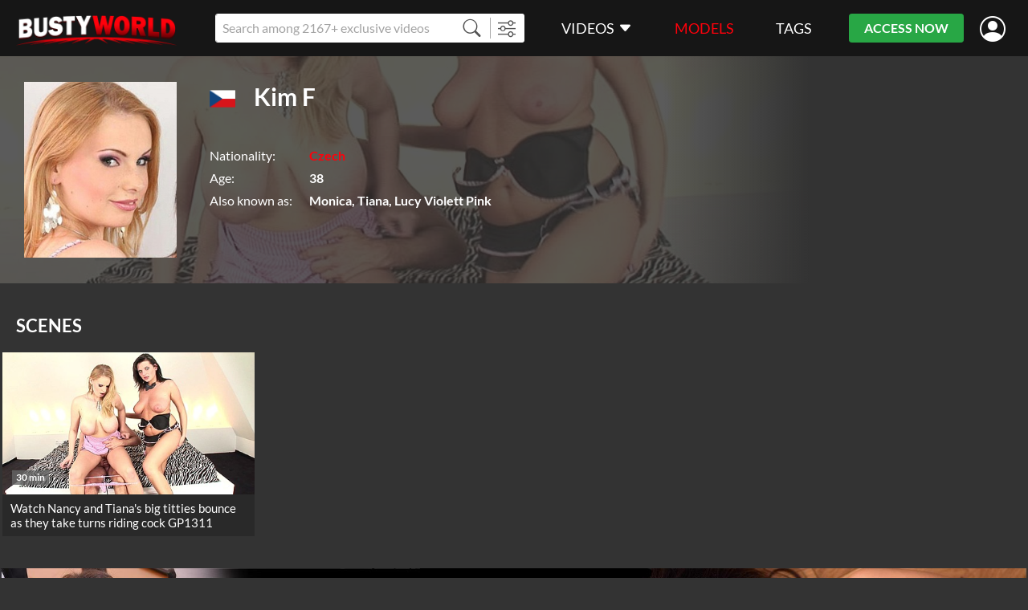

--- FILE ---
content_type: text/html;charset=UTF-8
request_url: https://bustyworld.com/model/201497/kim_f
body_size: 4343
content:
<!DOCTYPE html><html lang="ru"><head><title>Kim F - BustyPornWorld</title><meta charset="utf-8"><!--[if IE]>
<meta http-equiv="X-UA-Compatible" content="IE=edge">
<![endif]--><!--  <link rel="icon" href="/favicon.ico" type="image/x-icon"> --><meta name="viewport" content="width=device-width"><meta name="format-detection" content="telephone=no"><meta name="format-detection" content="address=no"><meta name="keywords" content="BustyPornWorld,porno,porn,legal,model,Kim F"><meta name="description" content="BustyPornWorld Kim F model"><link rel="apple-touch-icon-precomposed" href="https://bustyworld.com/assets/img/icons/apple-touch-icon_bustyworld-precomposed.png"><link rel="apple-touch-icon" href="https://bustyworld.com/assets/img/icons/apple-touch-icon_bustyworld.png"><link rel="shortcut icon" type="image/x-icon" href="https://bustyworld.com/assets/img/favicon/bw.png"><link rel="icon" type="image/x-icon" href="https://bustyworld.com/assets/img/favicon/bw.png"><link rel="canonical" href="https://bustyworld.com/model/201497/kim_f"><link rel="preload" href="https://bustyworld.com/assets/fonts/lato-v17-latin-regular.woff2" as="font" type="font/woff2" crossorigin="anonymous"><link rel="preload" href="https://bustyworld.com/assets/fonts/lato-v17-latin-700.woff2" as="font" type="font/woff2" crossorigin="anonymous"><link rel="preload" href="https://bustyworld.com/assets/fonts/lato-v17-latin-900.woff2" as="font" type="font/woff2" crossorigin="anonymous"><link rel="preload" href="https://bustyworld.com/assets/fonts/bootstrap-icons.woff2  " as="font" type="font/woff2" crossorigin="anonymous"><link rel="stylesheet" href="https://bustyworld.com/assets/css/fonts.css?rev=583"><link rel="stylesheet" href="https://bustyworld.com/assets/css/bustypornworld.css?rev=583"><!-- START Universal Analytics -->
            <script type="text/javascript">(function(w,d,s,l,i){w[l]=w[l]||[];w[l].push({'gtm.start':
    new Date().getTime(),event:'gtm.js'});var f=d.getElementsByTagName(s)[0],
    j=d.createElement(s),dl=l!='dataLayer'?'&l='+l:'';j.async=true;j.src=
    'https://www.googletagmanager.com/gtm.js?id='+i+dl;f.parentNode.insertBefore(j,f);
})(window,document,'script','dataLayer','GTM-MGZ7Q4H');</script>
            <!-- END Universal Analytics --></head><body><!--  BEGIN: AgeGO Age verification --><script src="https://verifycdn.agego.com/v1/verify.js"></script><script src="https://bustyworld.com/api/age-verification.js"></script><!--  END: AgeGO Age verification --><header id="header" class="header"><div class="container-fluid"><div class="header__row"><button type="button" class="btn btn-menu d-xl-none" id="menu-btn"></button><a href="/" class="header__logo"><img src="/assets/img/logo/bustyworld.png" alt></a><div class="header__search"><div class="input-group"><input class="form-control form-control-sm __search" name="q" placeholder="Search among 2167+ exclusive videos" autocomplete="off"><button type="button" class="btn btn-sm __search-button"><i class="bi bi-search"></i></button><button type="button" onclick="location.href='/filter';" class="btn btn-sm"><i class="bi bi-sliders"></i></button></div><div class="autocomplete" id="autocomplete"></div></div><nav class="menu d-xl-block" id="menu"><div class="menu__block"><ul class="menu__list"><li><a href="https://bustyworld.com/" data-bs-toggle="dropdown" data-bs-auto-close="outside" class="menu__link menu--toggle">Videos<i class="bi bi-caret-down-fill ms-5"></i></a><div class="dropdown-menu dropdown-menu-primary"><a href="https://bustyworld.com/recommended" class="dropdown-item">Recommended</a><a href="https://bustyworld.com/new-videos" class="dropdown-item">Newest scenes</a><a href="https://bustyworld.com/best-videos/2026" class="dropdown-item">Most popular scenes</a></div></li><li><a href="https://bustyworld.com/models" class="active menu__link">Models</a></li><li><a href="https://bustyworld.com/genres" class="menu__link">Tags</a></li></ul><ul class="menu__list border-0 mt-10 d-xl-none"><li><a href="https://bustyworld.com#forgot" class="text-light __forgot_password">lost password</a></li><li><a href="https://bustyworld.com#support" class="text-light __support">customer support</a></li><li><a href="https://bustyworld.com/terms-and-conditions" target="_blank" class="text-light">Terms And Conditions</a></li><li><a href="https://bustyworld.com/privacy-statement" target="_blank" class="text-light">Privacy statement</a></li><li><a href="https://epoch.com/" target="_blank" class="text-light">epoch support</a></li><li><a href="https://secure.vend-o.com/customers/profile/login" target="_blank" class="text-light">vendo support</a></li><li><a href="https://pornbox.com/content-removal" target="_blank" class="text-light">Content Removal</a></li></ul></div></nav><div class="join-now"><a href="#join-us" class="js-show-guest btn btn-sm btn-secondary __join-us">ACCESS NOW</a><a href="https://bustyworld.com/api/join-us?from=https%3A%2F%2Fbustyworld.com%2Fmodel%2F201497%2Fkim_f" class="js-show-new-user d-none btn btn-sm btn-secondary">ACCESS NOW</a><a href="https://bustyworld.com/api/go-to-box?from=https%3A%2F%2Fbustyworld.com%2Fmodel%2F201497%2Fkim_f&agree=1" class="js-show-customer d-none btn btn-sm btn-secondary">MEMBERS AREA</a></div><div class="header__user-menu js-show-guest"><a href="#signIn" title="Sign in" alt="Sign in" class="header__link-user __sign_in"><i class="bi bi-person-circle"></i></a></div><div class="header__user-menu js-show-new-user js-show-customer d-none"><a class="header__link-user is-login" href="#" data-bs-toggle="dropdown" data-bs-auto-close="outside"><i class="bi bi-person-circle"></i><!--  span.js-email someuser@someuser.com --></a><div class="dropdown-menu dropdown-menu-primary dropdown-menu-end"><!--  a.dropdown-item.js-email(href="#") someuser@someuser.com --><!--  a.dropdown-item(href="#") Member Area --><a class="dropdown-item js-logout" href="https://bustyworld.com/api/logout?redirect=https%3A%2F%2Fbustyworld.com%2Fmodel%2F201497%2Fkim_f">Log out</a></div></div></div></div></header><main><section class="section mb-30 mb-sm-40 mb-lg-40"><div class="container-fluid"><div class="model"><div class="model__row"><img class="model__bg" src="https://cdn77-image.gtflixtv.com/HLlCzZXLJG9OVAYFHS0O9A==,1989961200/79e1f9a1b89fe370c3f5bff99a36413016cc6e5f/1/478/621/3/234.jpg?c=1&amp;method=resize&amp;f=jpg&amp;w=1024&amp;height=768"><div class="model__left model__left--photo"><img src="https://cdn77-image.gtflixtv.com/14nhTV7bgFcr8B8lBw6Qyw==,1989961200/90a273b2c83a1be7662822a9889188a620f6c88f/1/6194/880/3/1.jpg?c=1&amp;method=resize&amp;f=jpg&amp;w=303&amp;height=350" alt></div><div class="model__right"><div class="d-flex align-items-center mb-15 mb-md-40"><img src="/assets/img/flags/cz.png" width="34" alt><h1 class="model__title">Kim F</h1></div><table class="model__info"><tr><td>Nationality:</td><td><div class="text-primary fw-bold"><a class="text-primary" href="https://bustyworld.com/models/sex/female/nationality/CZ/">Czech</a></div></td></tr><tr><td>Age:</td><td><div class="fw-bold">38</div></td></tr><tr><td style="white-space: nowrap;">Also known as:</td><td><div class="fw-bold">Monica, Tiana, Lucy Violett Pink</div></td></tr></table></div></div></div></div></section><div class="d-md-none"></div><section class="section mb-30 mb-sm-40 "><div class="container-fluid"><h2 class="section_title mb-20">SCENES</h2><div class="__pagination__items row row-cols-1 row-cols-sm-2 row-cols-lg-3 row-cols-xl-4 gx-0 gy-6 gx-sm-6 mx-n20 mb-40"><div class="col d-flex"><div class="card-scene" data-content="51191"><div class="card-scene__view"><div class="card-scene__labels"></div><div class="card-scene__time"><div class="label label--time">30 min</div></div><a href="https://bustyworld.com/watch/51191/watch_nancy_and_tiana_s_big_titties_bounce_as_they_take_turns_riding_cock_gp1311" data-preview="https://cdn77-video-preview.gtflixtv.com/dea363fe94510b7d874f6b5e9b7fdb74e9f13f64/5/45/1089/0/1.mp4?tm=%7Bl%3A25%7D%2C%7Bn%3A5%2Cs%3A1%7D&amp;height=244&amp;w=432"><img src="[data-uri]" data-src="https://cdn77-image.gtflixtv.com/76o8JVQYKj95LxdKSb1jVQ==,1989961200/ab0cce5d093fa376b3489b00b1f2960e635606da/1/478/621/3/234.jpg?c=1&amp;method=resize&amp;f=jpg&amp;w=420&amp;height=236" alt="Watch Nancy and Tiana's big titties bounce as they take turns riding cock GP1311" data-placeholder="[data-uri]"></a></div><div class="card-scene__text"><a href="https://bustyworld.com/watch/51191/watch_nancy_and_tiana_s_big_titties_bounce_as_they_take_turns_riding_cock_gp1311" title="Watch Nancy and Tiana's big titties bounce as they take turns riding cock GP1311">Watch Nancy and Tiana's big titties bounce as they take turns riding cock GP1311</a></div></div></div></div><div class="__pagination__block"></div></div></section><div class="container-fluid px-0"><div class="banner"><a href="#join-us"><img class="d-lg-none w-100" src="/assets/img/banners/bustyworld/mobile_1.jpg"><img class="d-none d-lg-block w-100" src="/assets/img/banners/bustyworld/desktop_1.jpg"></a></div></div></main><footer class="footer bg-dark text-light text-center py-30 pt-lg-45"><div class="container-fluid"><a href="/" class="footer__logo mb-20 mb-lg-40"><img src="/assets/img/logo/bustyworld.png" alt></a><ul class="footer__menu text-uppercase"><li><a href="https://bustyworld.com#forgot" class="__forgot_password">lost password</a></li><li><a href="https://bustyworld.com#support" class="__support">customer support</a></li><li><a href="https://bustyworld.com/terms-and-conditions" target="_blank">Terms And Conditions</a></li><li><a href="https://bustyworld.com/privacy-statement" target="_blank">Privacy statement</a></li><li><a href="https://epoch.com/" target="_blank">epoch support</a></li><li><a href="https://secure.vend-o.com/customers/profile/login" target="_blank">vendo support</a></li><li><a href="https://pornbox.com/content-removal" target="_blank">Content Removal</a></li></ul><p class="mb-10 p-xs">Bustyworld.com is the ultimate big breast video platform. Watch 4K and HD videos with huge boobs, nipples and gorgeous shapes.<br>If you like butts, titjob and massive tits, you'll love Busty World. Hardcore or soft porn as you prefer, but always with a lot of natural and sexy breasts.<br>Join the full access to enjoy brunettes, blondes, teens and milfs using their boobies with each other or with big cocks.<br>Enjoy watching all the hottest blowjobs, fucks and handjobs in good quality.<br>Premium is made for hot boobs lovers. Welcome to our very hot Busty World.<br><p class="mb-10 p-xs"></p></p>All content, images & intellectual properties © Copyright 2020 GTFlix tv s.r.o.All Rights Reserved.All models were 18 at the time the pictures were taken.<p class="mb-10 p-xs">Click <a href="https://bustyworld.com/docs/notice2257">here</a> for records required pursuant to 18 U.S.C. 2257 Record Keeping Requirements Compliance Statement.<br>By entering this site you swear that you are of legal age in your area to view adult material and that you wish to view such material.</p></div></footer><script src="https://bustyworld.com/assets/js/app.js?rev=583"></script><script src="https://www.google.com/recaptcha/api.js?render=explicit"></script><script src="https://account.analvids.com/api/jdialog/bustypornworld.js"></script><script>function onSexcashLoad() {
	var siteAffId  = 'bustyworld';
	var cookieName = 'bustyworldcookie';
	var tourId     = "9GyeU4RCg7";
	var defaultAffId = 'KGMPWK41VK';
	var customAffTracker = readCookie("sxc_affiliate");
	var cookieAffLinkCode = readCookie("sxc_link_code");

	var sexcashAff = (match = RegExp('[?&]aff=([^&#]*)').exec(window.location.search)) ? decodeURIComponent(match[1].replace(/\+/g, ' ')) : false;
	if (sexcashAff) {
		document.cookie = 'sxc_link_code=' + sexcashAff + '; path=/; max-age=2592000';
		customAffTracker = null;
	} else if( cookieAffLinkCode ) {
		customAffTracker = cookieAffLinkCode;
	} else if( ! customAffTracker ){
		customAffTracker = defaultAffId;
	}
	Sexcash.hit(siteAffId, cookieName, 'aff', tourId, false, customAffTracker);
	// next code executed on sexcash side
	// window.sexCashProcessed && window.sexCashProcessed();
}

function readCookie(name) {
	var nameEQ = name + "=";
	var ca = document.cookie.split(';');
	for (var i = 0; i < ca.length; i++) {
		var c = ca[i];
		while (c.charAt(0) === ' ') c = c.substring(1, c.length);
		if (c.indexOf(nameEQ) === 0) return c.substring(nameEQ.length, c.length);
	}
	return null;
}

</script><script src="https://tracking.sexcash.com/tracking-script.js" onload="onSexcashLoad()"></script></body></html>

--- FILE ---
content_type: text/css
request_url: https://bustyworld.com/assets/css/fonts.css?rev=583
body_size: 94
content:
@font-face{font-family:Lato;font-style:normal;font-weight:400;src:local(""),url(/assets/fonts/lato-v17-latin-regular.woff2) format("woff2"),url(/assets/fonts/lato-v17-latin-regular.woff) format("woff")}@font-face{font-family:Lato;font-style:normal;font-weight:700;src:local(""),url(/assets/fonts/lato-v17-latin-700.woff2) format("woff2"),url(/assets/fonts/lato-v17-latin-700.woff) format("woff")}@font-face{font-family:Lato;font-style:normal;font-weight:900;src:local(""),url(/assets/fonts/lato-v17-latin-900.woff2) format("woff2"),url(/assets/fonts/lato-v17-latin-900.woff) format("woff")}@font-face{font-display:swap;font-family:bootstrap-icons;font-style:normal;font-weight:400;src:local("Open Sans Regular"),local("OpenSans-Regular"),url(/assets/fonts/bootstrap-icons.woff2) format("woff2"),url(/assets/fonts/bootstrap-icons.woff) format("woff")}


--- FILE ---
content_type: text/css
request_url: https://bustyworld.com/assets/css/bustypornworld.css?rev=583
body_size: 47969
content:
@charset "UTF-8";:root{--bs-primary:#ff000b;--bs-secondary:#28a745;--bs-gray:#333;--bs-black:#212121;--bs-light:#a3a3a3;--bs-dark:#161616;--bs-font-sans-serif:system-ui,-apple-system,"Segoe UI",Roboto,"Helvetica Neue",Arial,"Noto Sans","Liberation Sans",sans-serif,"Apple Color Emoji","Segoe UI Emoji","Segoe UI Symbol","Noto Color Emoji";--bs-font-monospace:SFMono-Regular,Menlo,Monaco,Consolas,"Liberation Mono","Courier New",monospace;--bs-gradient:linear-gradient(180deg,hsla(0,0%,100%,0.15),hsla(0,0%,100%,0))}*,:after,:before{box-sizing:border-box}@media (prefers-reduced-motion:no-preference){:root{scroll-behavior:smooth}}body{-webkit-text-size-adjust:100%;-webkit-tap-highlight-color:rgba(33,33,33,0);background-color:#333;color:#fff;font-size:1rem;line-height:1.5;margin:0}hr{background-color:currentColor;border:0;color:inherit;margin:10px 0;opacity:.25}hr:not([size]){height:1px}h1,h2,h3,h4,h5,h6{font-weight:500;line-height:1.2;margin-bottom:5px;margin-top:0}h1{font-size:calc(1.375rem + 1.5vw)}@media (min-width:1200px){h1{font-size:2.5rem}}h2{font-size:calc(1.325rem + .9vw)}@media (min-width:1200px){h2{font-size:2rem}}h3{font-size:calc(1.3rem + .6vw)}@media (min-width:1200px){h3{font-size:1.75rem}}h4{font-size:calc(1.275rem + .3vw)}@media (min-width:1200px){h4{font-size:1.5rem}}h5{font-size:1.25rem}h6{font-size:1rem}p{margin-bottom:1rem;margin-top:0}abbr[data-bs-original-title],abbr[title]{cursor:help;-webkit-text-decoration:underline dotted;text-decoration:underline dotted;-webkit-text-decoration-skip-ink:none;text-decoration-skip-ink:none}address{font-style:normal;line-height:inherit;margin-bottom:1rem}ol,ul{padding-left:2rem}dl,ol,ul{margin-bottom:1rem;margin-top:0}ol ol,ol ul,ul ol,ul ul{margin-bottom:0}dt{font-weight:700}dd{margin-bottom:.5rem;margin-left:0}blockquote{margin:0 0 1rem}b,strong{font-weight:bolder}small{font-size:.875em}mark{background-color:#fcf8e3;padding:.2em}sub,sup{font-size:.75em;line-height:0;position:relative;vertical-align:baseline}sub{bottom:-.25em}sup{top:-.5em}a{color:#fff}a,a:hover{text-decoration:none}a:hover{color:#ff000b}a:not([href]):not([class]),a:not([href]):not([class]):hover{color:inherit;text-decoration:none}code,kbd,pre,samp{direction:ltr;font-family:var(--bs-font-monospace);font-size:1em;unicode-bidi:bidi-override}pre{display:block;font-size:.875em;margin-bottom:1rem;margin-top:0;overflow:auto}pre code{color:inherit;font-size:inherit;word-break:normal}code{word-wrap:break-word;color:#d63384;font-size:.875em}a>code{color:inherit}kbd{background-color:#212529;border-radius:.2rem;color:#fff;font-size:.875em;padding:.2rem .4rem}kbd kbd{font-size:1em;font-weight:700;padding:0}figure{margin:0 0 1rem}img,svg{vertical-align:middle}table{caption-side:bottom}caption{color:#6c757d;padding-bottom:.5rem;padding-top:.5rem;text-align:left}th{text-align:inherit;text-align:-webkit-match-parent}tbody,td,tfoot,th,thead,tr{border:0 solid;border-color:inherit}label{display:inline-block}button{border-radius:0}button:focus:not(:focus-visible){outline:0}button,input,optgroup,select,textarea{font-family:inherit;font-size:inherit;line-height:inherit;margin:0}button,select{text-transform:none}[role=button]{cursor:pointer}select{word-wrap:normal}select:disabled{opacity:1}[list]::-webkit-calendar-picker-indicator{display:none}[type=button],[type=reset],[type=submit],button{-webkit-appearance:button}[type=button]:not(:disabled),[type=reset]:not(:disabled),[type=submit]:not(:disabled),button:not(:disabled){cursor:pointer}::-moz-focus-inner{border-style:none;padding:0}textarea{resize:vertical}fieldset{border:0;margin:0;min-width:0;padding:0}legend{float:left;font-size:calc(1.275rem + .3vw);line-height:inherit;margin-bottom:.5rem;padding:0;width:100%}@media (min-width:1200px){legend{font-size:1.5rem}}legend+*{clear:left}::-webkit-datetime-edit-day-field,::-webkit-datetime-edit-fields-wrapper,::-webkit-datetime-edit-hour-field,::-webkit-datetime-edit-minute,::-webkit-datetime-edit-month-field,::-webkit-datetime-edit-text,::-webkit-datetime-edit-year-field{padding:0}::-webkit-inner-spin-button{height:auto}[type=search]{-webkit-appearance:textfield;outline-offset:-2px}::-webkit-search-decoration{-webkit-appearance:none}::-webkit-color-swatch-wrapper{padding:0}::file-selector-button{font:inherit}::-webkit-file-upload-button{-webkit-appearance:button;font:inherit}output{display:inline-block}iframe{border:0}summary{cursor:pointer;display:list-item}progress{vertical-align:baseline}[hidden]{display:none!important}.container,.container-fluid,.container-lg,.container-md,.container-sm,.container-xl{margin-left:auto;margin-right:auto;padding-left:var(--bs-gutter-x,20px);padding-right:var(--bs-gutter-x,20px);width:100%}@media (min-width:576px){.container,.container-sm{max-width:100%}}@media (min-width:760px){.container,.container-md,.container-sm{max-width:100%}}@media (min-width:992px){.container,.container-lg,.container-md,.container-sm{max-width:100%}}@media (min-width:1200px){.container,.container-lg,.container-md,.container-sm,.container-xl{max-width:1280px}}.row{--bs-gutter-x:20px;--bs-gutter-y:0;display:flex;flex-wrap:wrap;margin-left:calc(var(--bs-gutter-x)*-.5);margin-right:calc(var(--bs-gutter-x)*-.5);margin-top:calc(var(--bs-gutter-y)*-1)}.row>*{flex-shrink:0;margin-top:var(--bs-gutter-y);max-width:100%;padding-left:calc(var(--bs-gutter-x)*.5);padding-right:calc(var(--bs-gutter-x)*.5);width:100%}.col{flex:1 0 0%}.row-cols-auto>*{flex:0 0 auto;width:auto}.row-cols-1>*{flex:0 0 auto;width:100%}.row-cols-2>*{flex:0 0 auto;width:50%}.row-cols-3>*{flex:0 0 auto;width:33.3333333333%}.row-cols-4>*{flex:0 0 auto;width:25%}.row-cols-5>*{flex:0 0 auto;width:20%}.row-cols-6>*{flex:0 0 auto;width:16.6666666667%}@media (min-width:576px){.col-sm{flex:1 0 0%}.row-cols-sm-auto>*{flex:0 0 auto;width:auto}.row-cols-sm-1>*{flex:0 0 auto;width:100%}.row-cols-sm-2>*{flex:0 0 auto;width:50%}.row-cols-sm-3>*{flex:0 0 auto;width:33.3333333333%}.row-cols-sm-4>*{flex:0 0 auto;width:25%}.row-cols-sm-5>*{flex:0 0 auto;width:20%}.row-cols-sm-6>*{flex:0 0 auto;width:16.6666666667%}}@media (min-width:760px){.col-md{flex:1 0 0%}.row-cols-md-auto>*{flex:0 0 auto;width:auto}.row-cols-md-1>*{flex:0 0 auto;width:100%}.row-cols-md-2>*{flex:0 0 auto;width:50%}.row-cols-md-3>*{flex:0 0 auto;width:33.3333333333%}.row-cols-md-4>*{flex:0 0 auto;width:25%}.row-cols-md-5>*{flex:0 0 auto;width:20%}.row-cols-md-6>*{flex:0 0 auto;width:16.6666666667%}}@media (min-width:992px){.col-lg{flex:1 0 0%}.row-cols-lg-auto>*{flex:0 0 auto;width:auto}.row-cols-lg-1>*{flex:0 0 auto;width:100%}.row-cols-lg-2>*{flex:0 0 auto;width:50%}.row-cols-lg-3>*{flex:0 0 auto;width:33.3333333333%}.row-cols-lg-4>*{flex:0 0 auto;width:25%}.row-cols-lg-5>*{flex:0 0 auto;width:20%}.row-cols-lg-6>*{flex:0 0 auto;width:16.6666666667%}}@media (min-width:1200px){.col-xl{flex:1 0 0%}.row-cols-xl-auto>*{flex:0 0 auto;width:auto}.row-cols-xl-1>*{flex:0 0 auto;width:100%}.row-cols-xl-2>*{flex:0 0 auto;width:50%}.row-cols-xl-3>*{flex:0 0 auto;width:33.3333333333%}.row-cols-xl-4>*{flex:0 0 auto;width:25%}.row-cols-xl-5>*{flex:0 0 auto;width:20%}.row-cols-xl-6>*{flex:0 0 auto;width:16.6666666667%}}@media (min-width:1400px){.col-xxl{flex:1 0 0%}.row-cols-xxl-auto>*{flex:0 0 auto;width:auto}.row-cols-xxl-1>*{flex:0 0 auto;width:100%}.row-cols-xxl-2>*{flex:0 0 auto;width:50%}.row-cols-xxl-3>*{flex:0 0 auto;width:33.3333333333%}.row-cols-xxl-4>*{flex:0 0 auto;width:25%}.row-cols-xxl-5>*{flex:0 0 auto;width:20%}.row-cols-xxl-6>*{flex:0 0 auto;width:16.6666666667%}}.col-auto{flex:0 0 auto;width:auto}.col-1{flex:0 0 auto;width:8.33333333%}.col-2{flex:0 0 auto;width:16.66666667%}.col-3{flex:0 0 auto;width:25%}.col-4{flex:0 0 auto;width:33.33333333%}.col-5{flex:0 0 auto;width:41.66666667%}.col-6{flex:0 0 auto;width:50%}.col-7{flex:0 0 auto;width:58.33333333%}.col-8{flex:0 0 auto;width:66.66666667%}.col-9{flex:0 0 auto;width:75%}.col-10{flex:0 0 auto;width:83.33333333%}.col-11{flex:0 0 auto;width:91.66666667%}.col-12{flex:0 0 auto;width:100%}.offset-1{margin-left:8.33333333%}.offset-2{margin-left:16.66666667%}.offset-3{margin-left:25%}.offset-4{margin-left:33.33333333%}.offset-5{margin-left:41.66666667%}.offset-6{margin-left:50%}.offset-7{margin-left:58.33333333%}.offset-8{margin-left:66.66666667%}.offset-9{margin-left:75%}.offset-10{margin-left:83.33333333%}.offset-11{margin-left:91.66666667%}.g-0,.gx-0{--bs-gutter-x:0}.g-0,.gy-0{--bs-gutter-y:0}.g-6,.gx-6{--bs-gutter-x:6px}.g-6,.gy-6{--bs-gutter-y:6px}.g-10,.gx-10{--bs-gutter-x:10px}.g-10,.gy-10{--bs-gutter-y:10px}.g-16,.gx-16{--bs-gutter-x:16px}.g-16,.gy-16{--bs-gutter-y:16px}.g-20,.gx-20{--bs-gutter-x:20px}.g-20,.gy-20{--bs-gutter-y:20px}@media (min-width:576px){.col-sm-auto{flex:0 0 auto;width:auto}.col-sm-1{flex:0 0 auto;width:8.33333333%}.col-sm-2{flex:0 0 auto;width:16.66666667%}.col-sm-3{flex:0 0 auto;width:25%}.col-sm-4{flex:0 0 auto;width:33.33333333%}.col-sm-5{flex:0 0 auto;width:41.66666667%}.col-sm-6{flex:0 0 auto;width:50%}.col-sm-7{flex:0 0 auto;width:58.33333333%}.col-sm-8{flex:0 0 auto;width:66.66666667%}.col-sm-9{flex:0 0 auto;width:75%}.col-sm-10{flex:0 0 auto;width:83.33333333%}.col-sm-11{flex:0 0 auto;width:91.66666667%}.col-sm-12{flex:0 0 auto;width:100%}.offset-sm-0{margin-left:0}.offset-sm-1{margin-left:8.33333333%}.offset-sm-2{margin-left:16.66666667%}.offset-sm-3{margin-left:25%}.offset-sm-4{margin-left:33.33333333%}.offset-sm-5{margin-left:41.66666667%}.offset-sm-6{margin-left:50%}.offset-sm-7{margin-left:58.33333333%}.offset-sm-8{margin-left:66.66666667%}.offset-sm-9{margin-left:75%}.offset-sm-10{margin-left:83.33333333%}.offset-sm-11{margin-left:91.66666667%}.g-sm-0,.gx-sm-0{--bs-gutter-x:0}.g-sm-0,.gy-sm-0{--bs-gutter-y:0}.g-sm-6,.gx-sm-6{--bs-gutter-x:6px}.g-sm-6,.gy-sm-6{--bs-gutter-y:6px}.g-sm-10,.gx-sm-10{--bs-gutter-x:10px}.g-sm-10,.gy-sm-10{--bs-gutter-y:10px}.g-sm-16,.gx-sm-16{--bs-gutter-x:16px}.g-sm-16,.gy-sm-16{--bs-gutter-y:16px}.g-sm-20,.gx-sm-20{--bs-gutter-x:20px}.g-sm-20,.gy-sm-20{--bs-gutter-y:20px}}@media (min-width:760px){.col-md-auto{flex:0 0 auto;width:auto}.col-md-1{flex:0 0 auto;width:8.33333333%}.col-md-2{flex:0 0 auto;width:16.66666667%}.col-md-3{flex:0 0 auto;width:25%}.col-md-4{flex:0 0 auto;width:33.33333333%}.col-md-5{flex:0 0 auto;width:41.66666667%}.col-md-6{flex:0 0 auto;width:50%}.col-md-7{flex:0 0 auto;width:58.33333333%}.col-md-8{flex:0 0 auto;width:66.66666667%}.col-md-9{flex:0 0 auto;width:75%}.col-md-10{flex:0 0 auto;width:83.33333333%}.col-md-11{flex:0 0 auto;width:91.66666667%}.col-md-12{flex:0 0 auto;width:100%}.offset-md-0{margin-left:0}.offset-md-1{margin-left:8.33333333%}.offset-md-2{margin-left:16.66666667%}.offset-md-3{margin-left:25%}.offset-md-4{margin-left:33.33333333%}.offset-md-5{margin-left:41.66666667%}.offset-md-6{margin-left:50%}.offset-md-7{margin-left:58.33333333%}.offset-md-8{margin-left:66.66666667%}.offset-md-9{margin-left:75%}.offset-md-10{margin-left:83.33333333%}.offset-md-11{margin-left:91.66666667%}.g-md-0,.gx-md-0{--bs-gutter-x:0}.g-md-0,.gy-md-0{--bs-gutter-y:0}.g-md-6,.gx-md-6{--bs-gutter-x:6px}.g-md-6,.gy-md-6{--bs-gutter-y:6px}.g-md-10,.gx-md-10{--bs-gutter-x:10px}.g-md-10,.gy-md-10{--bs-gutter-y:10px}.g-md-16,.gx-md-16{--bs-gutter-x:16px}.g-md-16,.gy-md-16{--bs-gutter-y:16px}.g-md-20,.gx-md-20{--bs-gutter-x:20px}.g-md-20,.gy-md-20{--bs-gutter-y:20px}}@media (min-width:992px){.col-lg-auto{flex:0 0 auto;width:auto}.col-lg-1{flex:0 0 auto;width:8.33333333%}.col-lg-2{flex:0 0 auto;width:16.66666667%}.col-lg-3{flex:0 0 auto;width:25%}.col-lg-4{flex:0 0 auto;width:33.33333333%}.col-lg-5{flex:0 0 auto;width:41.66666667%}.col-lg-6{flex:0 0 auto;width:50%}.col-lg-7{flex:0 0 auto;width:58.33333333%}.col-lg-8{flex:0 0 auto;width:66.66666667%}.col-lg-9{flex:0 0 auto;width:75%}.col-lg-10{flex:0 0 auto;width:83.33333333%}.col-lg-11{flex:0 0 auto;width:91.66666667%}.col-lg-12{flex:0 0 auto;width:100%}.offset-lg-0{margin-left:0}.offset-lg-1{margin-left:8.33333333%}.offset-lg-2{margin-left:16.66666667%}.offset-lg-3{margin-left:25%}.offset-lg-4{margin-left:33.33333333%}.offset-lg-5{margin-left:41.66666667%}.offset-lg-6{margin-left:50%}.offset-lg-7{margin-left:58.33333333%}.offset-lg-8{margin-left:66.66666667%}.offset-lg-9{margin-left:75%}.offset-lg-10{margin-left:83.33333333%}.offset-lg-11{margin-left:91.66666667%}.g-lg-0,.gx-lg-0{--bs-gutter-x:0}.g-lg-0,.gy-lg-0{--bs-gutter-y:0}.g-lg-6,.gx-lg-6{--bs-gutter-x:6px}.g-lg-6,.gy-lg-6{--bs-gutter-y:6px}.g-lg-10,.gx-lg-10{--bs-gutter-x:10px}.g-lg-10,.gy-lg-10{--bs-gutter-y:10px}.g-lg-16,.gx-lg-16{--bs-gutter-x:16px}.g-lg-16,.gy-lg-16{--bs-gutter-y:16px}.g-lg-20,.gx-lg-20{--bs-gutter-x:20px}.g-lg-20,.gy-lg-20{--bs-gutter-y:20px}}@media (min-width:1200px){.col-xl-auto{flex:0 0 auto;width:auto}.col-xl-1{flex:0 0 auto;width:8.33333333%}.col-xl-2{flex:0 0 auto;width:16.66666667%}.col-xl-3{flex:0 0 auto;width:25%}.col-xl-4{flex:0 0 auto;width:33.33333333%}.col-xl-5{flex:0 0 auto;width:41.66666667%}.col-xl-6{flex:0 0 auto;width:50%}.col-xl-7{flex:0 0 auto;width:58.33333333%}.col-xl-8{flex:0 0 auto;width:66.66666667%}.col-xl-9{flex:0 0 auto;width:75%}.col-xl-10{flex:0 0 auto;width:83.33333333%}.col-xl-11{flex:0 0 auto;width:91.66666667%}.col-xl-12{flex:0 0 auto;width:100%}.offset-xl-0{margin-left:0}.offset-xl-1{margin-left:8.33333333%}.offset-xl-2{margin-left:16.66666667%}.offset-xl-3{margin-left:25%}.offset-xl-4{margin-left:33.33333333%}.offset-xl-5{margin-left:41.66666667%}.offset-xl-6{margin-left:50%}.offset-xl-7{margin-left:58.33333333%}.offset-xl-8{margin-left:66.66666667%}.offset-xl-9{margin-left:75%}.offset-xl-10{margin-left:83.33333333%}.offset-xl-11{margin-left:91.66666667%}.g-xl-0,.gx-xl-0{--bs-gutter-x:0}.g-xl-0,.gy-xl-0{--bs-gutter-y:0}.g-xl-6,.gx-xl-6{--bs-gutter-x:6px}.g-xl-6,.gy-xl-6{--bs-gutter-y:6px}.g-xl-10,.gx-xl-10{--bs-gutter-x:10px}.g-xl-10,.gy-xl-10{--bs-gutter-y:10px}.g-xl-16,.gx-xl-16{--bs-gutter-x:16px}.g-xl-16,.gy-xl-16{--bs-gutter-y:16px}.g-xl-20,.gx-xl-20{--bs-gutter-x:20px}.g-xl-20,.gy-xl-20{--bs-gutter-y:20px}}@media (min-width:1400px){.col-xxl-auto{flex:0 0 auto;width:auto}.col-xxl-1{flex:0 0 auto;width:8.33333333%}.col-xxl-2{flex:0 0 auto;width:16.66666667%}.col-xxl-3{flex:0 0 auto;width:25%}.col-xxl-4{flex:0 0 auto;width:33.33333333%}.col-xxl-5{flex:0 0 auto;width:41.66666667%}.col-xxl-6{flex:0 0 auto;width:50%}.col-xxl-7{flex:0 0 auto;width:58.33333333%}.col-xxl-8{flex:0 0 auto;width:66.66666667%}.col-xxl-9{flex:0 0 auto;width:75%}.col-xxl-10{flex:0 0 auto;width:83.33333333%}.col-xxl-11{flex:0 0 auto;width:91.66666667%}.col-xxl-12{flex:0 0 auto;width:100%}.offset-xxl-0{margin-left:0}.offset-xxl-1{margin-left:8.33333333%}.offset-xxl-2{margin-left:16.66666667%}.offset-xxl-3{margin-left:25%}.offset-xxl-4{margin-left:33.33333333%}.offset-xxl-5{margin-left:41.66666667%}.offset-xxl-6{margin-left:50%}.offset-xxl-7{margin-left:58.33333333%}.offset-xxl-8{margin-left:66.66666667%}.offset-xxl-9{margin-left:75%}.offset-xxl-10{margin-left:83.33333333%}.offset-xxl-11{margin-left:91.66666667%}.g-xxl-0,.gx-xxl-0{--bs-gutter-x:0}.g-xxl-0,.gy-xxl-0{--bs-gutter-y:0}.g-xxl-6,.gx-xxl-6{--bs-gutter-x:6px}.g-xxl-6,.gy-xxl-6{--bs-gutter-y:6px}.g-xxl-10,.gx-xxl-10{--bs-gutter-x:10px}.g-xxl-10,.gy-xxl-10{--bs-gutter-y:10px}.g-xxl-16,.gx-xxl-16{--bs-gutter-x:16px}.g-xxl-16,.gy-xxl-16{--bs-gutter-y:16px}.g-xxl-20,.gx-xxl-20{--bs-gutter-x:20px}.g-xxl-20,.gy-xxl-20{--bs-gutter-y:20px}}.fade{transition:opacity .15s linear}@media (prefers-reduced-motion:reduce){.fade{transition:none}}.fade:not(.show){opacity:0}.collapse:not(.show){display:none}.collapsing{height:0;overflow:hidden;transition:height .35s ease}@media (prefers-reduced-motion:reduce){.collapsing{transition:none}}.btn{background-color:transparent;border:1px solid transparent;border-radius:3px;color:#fff;cursor:pointer;display:inline-block;font-size:1rem;font-weight:700;line-height:1.5;padding:9px 30px;text-align:center;transition:color .15s ease-in-out,background-color .15s ease-in-out,border-color .15s ease-in-out,box-shadow .15s ease-in-out;-webkit-user-select:none;-moz-user-select:none;-ms-user-select:none;user-select:none;vertical-align:middle}@media (prefers-reduced-motion:reduce){.btn{transition:none}}.btn:hover{color:#fff}.btn-check:focus+.btn,.btn:focus{box-shadow:none;outline:0}.btn.disabled,.btn:disabled,fieldset:disabled .btn{opacity:.65;pointer-events:none}.btn-primary{background-color:#ff000b;border-color:#ff000b;color:#212121}.btn-check:focus+.btn-primary,.btn-primary:focus,.btn-primary:hover{background-color:#ff2630;border-color:#ff1a23;color:#212121}.btn-check:focus+.btn-primary,.btn-primary:focus{box-shadow:0 0 0 .25rem rgba(222,5,14,.5)}.btn-check:active+.btn-primary,.btn-check:checked+.btn-primary,.btn-primary.active,.btn-primary:active,.show>.btn-primary.dropdown-toggle{background-color:#ff333c;border-color:#ff1a23;color:#212121}.btn-check:active+.btn-primary:focus,.btn-check:checked+.btn-primary:focus,.btn-primary.active:focus,.btn-primary:active:focus,.show>.btn-primary.dropdown-toggle:focus{box-shadow:0 0 0 .25rem rgba(222,5,14,.5)}.btn-primary.disabled,.btn-primary:disabled{background-color:#ff000b;border-color:#ff000b;color:#212121}.btn-secondary{background-color:#28a745;border-color:#28a745;color:#212121}.btn-check:focus+.btn-secondary,.btn-secondary:focus,.btn-secondary:hover{background-color:#48b461;border-color:#3eb058;color:#212121}.btn-check:focus+.btn-secondary,.btn-secondary:focus{box-shadow:0 0 0 .25rem rgba(39,147,64,.5)}.btn-check:active+.btn-secondary,.btn-check:checked+.btn-secondary,.btn-secondary.active,.btn-secondary:active,.show>.btn-secondary.dropdown-toggle{background-color:#53b96a;border-color:#3eb058;color:#212121}.btn-check:active+.btn-secondary:focus,.btn-check:checked+.btn-secondary:focus,.btn-secondary.active:focus,.btn-secondary:active:focus,.show>.btn-secondary.dropdown-toggle:focus{box-shadow:0 0 0 .25rem rgba(39,147,64,.5)}.btn-secondary.disabled,.btn-secondary:disabled{background-color:#28a745;border-color:#28a745;color:#212121}.btn-gray{background-color:#333;border-color:#333;color:#fff}.btn-check:focus+.btn-gray,.btn-gray:focus,.btn-gray:hover{background-color:#2b2b2b;border-color:#292929;color:#fff}.btn-check:focus+.btn-gray,.btn-gray:focus{box-shadow:0 0 0 .25rem rgba(82,82,82,.5)}.btn-check:active+.btn-gray,.btn-check:checked+.btn-gray,.btn-gray.active,.btn-gray:active,.show>.btn-gray.dropdown-toggle{background-color:#292929;border-color:#262626;color:#fff}.btn-check:active+.btn-gray:focus,.btn-check:checked+.btn-gray:focus,.btn-gray.active:focus,.btn-gray:active:focus,.show>.btn-gray.dropdown-toggle:focus{box-shadow:0 0 0 .25rem rgba(82,82,82,.5)}.btn-gray.disabled,.btn-gray:disabled{background-color:#333;border-color:#333;color:#fff}.btn-black{background-color:#212121;border-color:#212121;color:#fff}.btn-black:focus,.btn-black:hover,.btn-check:focus+.btn-black{background-color:#1c1c1c;border-color:#1a1a1a}.btn-black:focus,.btn-check:focus+.btn-black{box-shadow:0 0 0 .25rem rgba(66,66,66,.5);color:#fff}.btn-black.active,.btn-black:active,.btn-check:active+.btn-black,.btn-check:checked+.btn-black,.show>.btn-black.dropdown-toggle{background-color:#1a1a1a;border-color:#191919;color:#fff}.btn-black.active:focus,.btn-black:active:focus,.btn-check:active+.btn-black:focus,.btn-check:checked+.btn-black:focus,.show>.btn-black.dropdown-toggle:focus{box-shadow:0 0 0 .25rem rgba(66,66,66,.5)}.btn-black.disabled,.btn-black:disabled{background-color:#212121;border-color:#212121;color:#fff}.btn-light{background-color:#a3a3a3;border-color:#a3a3a3;color:#212121}.btn-check:focus+.btn-light,.btn-light:focus,.btn-light:hover{background-color:#b1b1b1;border-color:#acacac;color:#212121}.btn-check:focus+.btn-light,.btn-light:focus{box-shadow:0 0 0 .25rem hsla(0,0%,56%,.5)}.btn-check:active+.btn-light,.btn-check:checked+.btn-light,.btn-light.active,.btn-light:active,.show>.btn-light.dropdown-toggle{background-color:#b5b5b5;border-color:#acacac;color:#212121}.btn-check:active+.btn-light:focus,.btn-check:checked+.btn-light:focus,.btn-light.active:focus,.btn-light:active:focus,.show>.btn-light.dropdown-toggle:focus{box-shadow:0 0 0 .25rem hsla(0,0%,56%,.5)}.btn-light.disabled,.btn-light:disabled{background-color:#a3a3a3;border-color:#a3a3a3;color:#212121}.btn-dark{background-color:#161616;border-color:#161616;color:#fff}.btn-check:focus+.btn-dark,.btn-dark:focus,.btn-dark:hover{background-color:#131313;border-color:#121212;color:#fff}.btn-check:focus+.btn-dark,.btn-dark:focus{box-shadow:0 0 0 .25rem rgba(57,57,57,.5)}.btn-check:active+.btn-dark,.btn-check:checked+.btn-dark,.btn-dark.active,.btn-dark:active,.show>.btn-dark.dropdown-toggle{background-color:#121212;border-color:#111;color:#fff}.btn-check:active+.btn-dark:focus,.btn-check:checked+.btn-dark:focus,.btn-dark.active:focus,.btn-dark:active:focus,.show>.btn-dark.dropdown-toggle:focus{box-shadow:0 0 0 .25rem rgba(57,57,57,.5)}.btn-dark.disabled,.btn-dark:disabled{background-color:#161616;border-color:#161616;color:#fff}.btn-outline-primary{border-color:#ff000b;color:#ff000b}.btn-outline-primary:hover{background-color:#ff000b;border-color:#ff000b;color:#212121}.btn-check:focus+.btn-outline-primary,.btn-outline-primary:focus{box-shadow:0 0 0 .25rem rgba(255,0,11,.5)}.btn-check:active+.btn-outline-primary,.btn-check:checked+.btn-outline-primary,.btn-outline-primary.active,.btn-outline-primary.dropdown-toggle.show,.btn-outline-primary:active{background-color:#ff000b;border-color:#ff000b;color:#212121}.btn-check:active+.btn-outline-primary:focus,.btn-check:checked+.btn-outline-primary:focus,.btn-outline-primary.active:focus,.btn-outline-primary.dropdown-toggle.show:focus,.btn-outline-primary:active:focus{box-shadow:0 0 0 .25rem rgba(255,0,11,.5)}.btn-outline-primary.disabled,.btn-outline-primary:disabled{background-color:transparent;color:#ff000b}.btn-outline-secondary{border-color:#28a745;color:#28a745}.btn-outline-secondary:hover{background-color:#28a745;border-color:#28a745;color:#212121}.btn-check:focus+.btn-outline-secondary,.btn-outline-secondary:focus{box-shadow:0 0 0 .25rem rgba(40,167,69,.5)}.btn-check:active+.btn-outline-secondary,.btn-check:checked+.btn-outline-secondary,.btn-outline-secondary.active,.btn-outline-secondary.dropdown-toggle.show,.btn-outline-secondary:active{background-color:#28a745;border-color:#28a745;color:#212121}.btn-check:active+.btn-outline-secondary:focus,.btn-check:checked+.btn-outline-secondary:focus,.btn-outline-secondary.active:focus,.btn-outline-secondary.dropdown-toggle.show:focus,.btn-outline-secondary:active:focus{box-shadow:0 0 0 .25rem rgba(40,167,69,.5)}.btn-outline-secondary.disabled,.btn-outline-secondary:disabled{background-color:transparent;color:#28a745}.btn-outline-gray{border-color:#333;color:#333}.btn-outline-gray:hover{background-color:#333;border-color:#333;color:#fff}.btn-check:focus+.btn-outline-gray,.btn-outline-gray:focus{box-shadow:0 0 0 .25rem rgba(51,51,51,.5)}.btn-check:active+.btn-outline-gray,.btn-check:checked+.btn-outline-gray,.btn-outline-gray.active,.btn-outline-gray.dropdown-toggle.show,.btn-outline-gray:active{background-color:#333;border-color:#333;color:#fff}.btn-check:active+.btn-outline-gray:focus,.btn-check:checked+.btn-outline-gray:focus,.btn-outline-gray.active:focus,.btn-outline-gray.dropdown-toggle.show:focus,.btn-outline-gray:active:focus{box-shadow:0 0 0 .25rem rgba(51,51,51,.5)}.btn-outline-gray.disabled,.btn-outline-gray:disabled{background-color:transparent;color:#333}.btn-outline-black{border-color:#212121;color:#212121}.btn-outline-black:hover{background-color:#212121;border-color:#212121;color:#fff}.btn-check:focus+.btn-outline-black,.btn-outline-black:focus{box-shadow:0 0 0 .25rem rgba(33,33,33,.5)}.btn-check:active+.btn-outline-black,.btn-check:checked+.btn-outline-black,.btn-outline-black.active,.btn-outline-black.dropdown-toggle.show,.btn-outline-black:active{background-color:#212121;border-color:#212121;color:#fff}.btn-check:active+.btn-outline-black:focus,.btn-check:checked+.btn-outline-black:focus,.btn-outline-black.active:focus,.btn-outline-black.dropdown-toggle.show:focus,.btn-outline-black:active:focus{box-shadow:0 0 0 .25rem rgba(33,33,33,.5)}.btn-outline-black.disabled,.btn-outline-black:disabled{background-color:transparent;color:#212121}.btn-outline-light{border-color:#a3a3a3;color:#a3a3a3}.btn-outline-light:hover{background-color:#a3a3a3;border-color:#a3a3a3;color:#212121}.btn-check:focus+.btn-outline-light,.btn-outline-light:focus{box-shadow:0 0 0 .25rem hsla(0,0%,64%,.5)}.btn-check:active+.btn-outline-light,.btn-check:checked+.btn-outline-light,.btn-outline-light.active,.btn-outline-light.dropdown-toggle.show,.btn-outline-light:active{background-color:#a3a3a3;border-color:#a3a3a3;color:#212121}.btn-check:active+.btn-outline-light:focus,.btn-check:checked+.btn-outline-light:focus,.btn-outline-light.active:focus,.btn-outline-light.dropdown-toggle.show:focus,.btn-outline-light:active:focus{box-shadow:0 0 0 .25rem hsla(0,0%,64%,.5)}.btn-outline-light.disabled,.btn-outline-light:disabled{background-color:transparent;color:#a3a3a3}.btn-outline-dark{border-color:#161616;color:#161616}.btn-outline-dark:hover{background-color:#161616;border-color:#161616;color:#fff}.btn-check:focus+.btn-outline-dark,.btn-outline-dark:focus{box-shadow:0 0 0 .25rem hsla(0,0%,9%,.5)}.btn-check:active+.btn-outline-dark,.btn-check:checked+.btn-outline-dark,.btn-outline-dark.active,.btn-outline-dark.dropdown-toggle.show,.btn-outline-dark:active{background-color:#161616;border-color:#161616;color:#fff}.btn-check:active+.btn-outline-dark:focus,.btn-check:checked+.btn-outline-dark:focus,.btn-outline-dark.active:focus,.btn-outline-dark.dropdown-toggle.show:focus,.btn-outline-dark:active:focus{box-shadow:0 0 0 .25rem hsla(0,0%,9%,.5)}.btn-outline-dark.disabled,.btn-outline-dark:disabled{background-color:transparent;color:#161616}.btn-link{color:#ff000b;font-weight:400;text-decoration:none}.btn-link:hover{color:#cc0009}.btn-link:focus,.btn-link:hover{text-decoration:none}.btn-link.disabled,.btn-link:disabled{color:#6c757d}.btn-lg{border-radius:.3rem;font-size:1.25rem;padding:.5rem 1rem}.btn-sm{border-radius:.2rem;font-size:1rem;padding:6px 18px}.dropdown,.dropend,.dropstart,.dropup{position:relative}.dropdown-toggle{white-space:nowrap}.dropdown-menu{background-clip:padding-box;background-color:#fff;border:1px solid rgba(33,33,33,.15);border-radius:.25rem;color:#212529;display:none;font-size:1rem;list-style:none;margin:0;min-width:10rem;padding:.5rem 0;position:absolute;text-align:left;z-index:1000}.dropdown-menu[data-bs-popper]{left:0;margin-top:.125rem;top:100%}.dropdown-menu-start{--bs-position:start}.dropdown-menu-start[data-bs-popper]{left:0;right:auto}.dropdown-menu-end{--bs-position:end}.dropdown-menu-end[data-bs-popper]{left:auto;right:0}@media (min-width:576px){.dropdown-menu-sm-start{--bs-position:start}.dropdown-menu-sm-start[data-bs-popper]{left:0;right:auto}.dropdown-menu-sm-end{--bs-position:end}.dropdown-menu-sm-end[data-bs-popper]{left:auto;right:0}}@media (min-width:760px){.dropdown-menu-md-start{--bs-position:start}.dropdown-menu-md-start[data-bs-popper]{left:0;right:auto}.dropdown-menu-md-end{--bs-position:end}.dropdown-menu-md-end[data-bs-popper]{left:auto;right:0}}@media (min-width:992px){.dropdown-menu-lg-start{--bs-position:start}.dropdown-menu-lg-start[data-bs-popper]{left:0;right:auto}.dropdown-menu-lg-end{--bs-position:end}.dropdown-menu-lg-end[data-bs-popper]{left:auto;right:0}}@media (min-width:1200px){.dropdown-menu-xl-start{--bs-position:start}.dropdown-menu-xl-start[data-bs-popper]{left:0;right:auto}.dropdown-menu-xl-end{--bs-position:end}.dropdown-menu-xl-end[data-bs-popper]{left:auto;right:0}}@media (min-width:1400px){.dropdown-menu-xxl-start{--bs-position:start}.dropdown-menu-xxl-start[data-bs-popper]{left:0;right:auto}.dropdown-menu-xxl-end{--bs-position:end}.dropdown-menu-xxl-end[data-bs-popper]{left:auto;right:0}}.dropup .dropdown-menu[data-bs-popper]{bottom:100%;margin-bottom:.125rem;margin-top:0;top:auto}.dropend .dropdown-menu[data-bs-popper]{left:100%;margin-left:.125rem;margin-top:0;right:auto;top:0}.dropend .dropdown-toggle:after{vertical-align:0}.dropstart .dropdown-menu[data-bs-popper]{left:auto;margin-right:.125rem;margin-top:0;right:100%;top:0}.dropstart .dropdown-toggle:before{vertical-align:0}.dropdown-divider{border-top:1px solid rgba(33,33,33,.15);height:0;margin:5px 0;overflow:hidden}.dropdown-item{background-color:transparent;border:0;clear:both;color:#212529;display:block;font-weight:400;padding:2.5px 10px;text-align:inherit;white-space:nowrap;width:100%}.dropdown-item:focus,.dropdown-item:hover{background-color:#e9ecef;color:#1e2125}.dropdown-item.active,.dropdown-item:active{background-color:#ff000b;color:#fff;text-decoration:none}.dropdown-item.disabled,.dropdown-item:disabled{background-color:transparent;color:#adb5bd;pointer-events:none}.dropdown-menu.show{display:block}.dropdown-header{color:#6c757d;display:block;font-size:.875rem;margin-bottom:0;padding:.5rem 10px;white-space:nowrap}.dropdown-item-text{color:#212529;display:block;padding:2.5px 10px}.dropdown-menu-dark{background-color:#343a40;border-color:rgba(33,33,33,.15);color:#dee2e6}.dropdown-menu-dark .dropdown-item{color:#dee2e6}.dropdown-menu-dark .dropdown-item:focus,.dropdown-menu-dark .dropdown-item:hover{background-color:hsla(0,0%,100%,.15);color:#fff}.dropdown-menu-dark .dropdown-item.active,.dropdown-menu-dark .dropdown-item:active{background-color:#ff000b;color:#fff}.dropdown-menu-dark .dropdown-item.disabled,.dropdown-menu-dark .dropdown-item:disabled{color:#adb5bd}.dropdown-menu-dark .dropdown-divider{border-color:rgba(33,33,33,.15)}.dropdown-menu-dark .dropdown-item-text{color:#dee2e6}.dropdown-menu-dark .dropdown-header{color:#adb5bd}.carousel{position:relative}.carousel.pointer-event{touch-action:pan-y}.carousel-inner{overflow:hidden;position:relative;width:100%}.carousel-inner:after{clear:both;content:"";display:block}.carousel-item{-webkit-backface-visibility:hidden;backface-visibility:hidden;display:none;float:left;margin-right:-100%;position:relative;transition:transform .6s ease-in-out;width:100%}@media (prefers-reduced-motion:reduce){.carousel-item{transition:none}}.carousel-item-next,.carousel-item-prev,.carousel-item.active{display:block}.active.carousel-item-end,.carousel-item-next:not(.carousel-item-start){transform:translateX(100%)}.active.carousel-item-start,.carousel-item-prev:not(.carousel-item-end){transform:translateX(-100%)}.carousel-fade .carousel-item{opacity:0;transform:none;transition-property:opacity}.carousel-fade .carousel-item-next.carousel-item-start,.carousel-fade .carousel-item-prev.carousel-item-end,.carousel-fade .carousel-item.active{opacity:1;z-index:1}.carousel-fade .active.carousel-item-end,.carousel-fade .active.carousel-item-start{opacity:0;transition:opacity 0s .6s;z-index:0}@media (prefers-reduced-motion:reduce){.carousel-fade .active.carousel-item-end,.carousel-fade .active.carousel-item-start{transition:none}}.carousel-control-next,.carousel-control-prev{align-items:center;background:none;border:0;bottom:0;display:flex;justify-content:center;opacity:.5;padding:0;position:absolute;text-align:center;top:0;transition:opacity .15s ease;width:15%;z-index:1}@media (prefers-reduced-motion:reduce){.carousel-control-next,.carousel-control-prev{transition:none}}.carousel-control-next:focus,.carousel-control-next:hover,.carousel-control-prev:focus,.carousel-control-prev:hover{color:#fff;opacity:.9;outline:0;text-decoration:none}.carousel-control-prev{left:0}.carousel-control-next{right:0}.carousel-control-next-icon,.carousel-control-prev-icon{background-position:50%;background-repeat:no-repeat;background-size:100% 100%;display:inline-block;height:2rem;width:2rem}.carousel-control-prev-icon{background-image:url("data:image/svg+xml;charset=utf-8,%3Csvg xmlns='http://www.w3.org/2000/svg' viewBox='0 0 16 16' fill='%23fff'%3E%3Cpath d='M11.354 1.646a.5.5 0 0 1 0 .708L5.707 8l5.647 5.646a.5.5 0 0 1-.708.708l-6-6a.5.5 0 0 1 0-.708l6-6a.5.5 0 0 1 .708 0z'/%3E%3C/svg%3E")}.carousel-control-next-icon{background-image:url("data:image/svg+xml;charset=utf-8,%3Csvg xmlns='http://www.w3.org/2000/svg' viewBox='0 0 16 16' fill='%23fff'%3E%3Cpath d='M4.646 1.646a.5.5 0 0 1 .708 0l6 6a.5.5 0 0 1 0 .708l-6 6a.5.5 0 0 1-.708-.708L10.293 8 4.646 2.354a.5.5 0 0 1 0-.708z'/%3E%3C/svg%3E")}.carousel-indicators{bottom:0;display:flex;justify-content:center;left:0;list-style:none;margin-bottom:1rem;margin-left:15%;margin-right:15%;padding:0;position:absolute;right:0;z-index:2}.carousel-indicators [data-bs-target]{background-clip:padding-box;background-color:#fff;border:0;border-bottom:10px solid transparent;border-top:10px solid transparent;box-sizing:content-box;cursor:pointer;flex:0 1 auto;height:3px;margin-left:3px;margin-right:3px;opacity:.5;padding:0;text-indent:-999px;transition:opacity .6s ease;width:30px}@media (prefers-reduced-motion:reduce){.carousel-indicators [data-bs-target]{transition:none}}.carousel-indicators .active{opacity:1}.carousel-caption{bottom:1.25rem;color:#fff;left:15%;padding-bottom:1.25rem;padding-top:1.25rem;position:absolute;right:15%;text-align:center}.carousel-dark .carousel-control-next-icon,.carousel-dark .carousel-control-prev-icon{filter:invert(1) grayscale(100)}.carousel-dark .carousel-indicators [data-bs-target]{background-color:#212121}.carousel-dark .carousel-caption{color:#212121}.form-label{margin-bottom:.5rem}.col-form-label{font-size:inherit;line-height:1.5;margin-bottom:0;padding-bottom:calc(.375rem + 1px);padding-top:calc(.375rem + 1px)}.col-form-label-lg{font-size:1.25rem;padding-bottom:calc(.5rem + 1px);padding-top:calc(.5rem + 1px)}.col-form-label-sm{font-size:1rem;padding-bottom:calc(.25rem + 1px);padding-top:calc(.25rem + 1px)}.form-text{color:#6c757d;font-size:.875em;margin-top:.25rem}.form-control{-webkit-appearance:none;-moz-appearance:none;appearance:none;background-clip:padding-box;background-color:#fff;border:1px solid #fff;border-radius:3px;color:#212529;display:block;font-size:1rem;font-weight:400;line-height:1.5;padding:.375rem .75rem;transition:border-color .15s ease-in-out,box-shadow .15s ease-in-out;width:100%}@media (prefers-reduced-motion:reduce){.form-control{transition:none}}.form-control[type=file]{overflow:hidden}.form-control[type=file]:not(:disabled):not([readonly]){cursor:pointer}.form-control:focus{background-color:#fff;border-color:init;box-shadow:none;color:#212529;outline:0}.form-control::-webkit-date-and-time-value{height:1.5em}.form-control::-moz-placeholder{color:#a3a3a3;opacity:1}.form-control:-ms-input-placeholder{color:#a3a3a3;opacity:1}.form-control::placeholder{color:#a3a3a3;opacity:1}.form-control:disabled,.form-control[readonly]{background-color:#e9ecef;opacity:1}.form-control::file-selector-button{-webkit-margin-end:.75rem;background-color:#e9ecef;border:0 solid;border-color:inherit;border-inline-end-width:1px;border-radius:0;color:#212529;margin:-.375rem -.75rem;margin-inline-end:.75rem;padding:.375rem .75rem;pointer-events:none;transition:color .15s ease-in-out,background-color .15s ease-in-out,border-color .15s ease-in-out,box-shadow .15s ease-in-out}@media (prefers-reduced-motion:reduce){.form-control::-webkit-file-upload-button{-webkit-transition:none;transition:none}.form-control::file-selector-button{transition:none}}.form-control:hover:not(:disabled):not([readonly])::file-selector-button{background-color:#dde0e3}.form-control::-webkit-file-upload-button{-webkit-margin-end:.75rem;background-color:#e9ecef;border:0 solid;border-color:inherit;border-inline-end-width:1px;border-radius:0;color:#212529;margin:-.375rem -.75rem;margin-inline-end:.75rem;padding:.375rem .75rem;pointer-events:none;-webkit-transition:color .15s ease-in-out,background-color .15s ease-in-out,border-color .15s ease-in-out,box-shadow .15s ease-in-out;transition:color .15s ease-in-out,background-color .15s ease-in-out,border-color .15s ease-in-out,box-shadow .15s ease-in-out}@media (prefers-reduced-motion:reduce){.form-control::-webkit-file-upload-button{-webkit-transition:none;transition:none}}.form-control:hover:not(:disabled):not([readonly])::-webkit-file-upload-button{background-color:#dde0e3}.form-control-plaintext{background-color:transparent;border:solid transparent;border-width:1px 0;color:#212529;display:block;line-height:1.5;margin-bottom:0;padding:.375rem 0;width:100%}.form-control-plaintext.form-control-lg,.form-control-plaintext.form-control-sm{padding-left:0;padding-right:0}.form-control-sm{border-radius:3px;font-size:1rem;min-height:36px;padding:.25rem .5rem}.form-control-sm::file-selector-button{-webkit-margin-end:.5rem;margin:-.25rem -.5rem;margin-inline-end:.5rem;padding:.25rem .5rem}.form-control-sm::-webkit-file-upload-button{-webkit-margin-end:.5rem;margin:-.25rem -.5rem;margin-inline-end:.5rem;padding:.25rem .5rem}.form-control-lg{border-radius:.3rem;font-size:1.25rem;min-height:calc(1.5em + 1rem + 2px);padding:.5rem 1rem}.form-control-lg::file-selector-button{-webkit-margin-end:1rem;margin:-.5rem -1rem;margin-inline-end:1rem;padding:.5rem 1rem}.form-control-lg::-webkit-file-upload-button{-webkit-margin-end:1rem;margin:-.5rem -1rem;margin-inline-end:1rem;padding:.5rem 1rem}textarea.form-control{min-height:calc(1.5em + .75rem + 2px)}textarea.form-control-sm{min-height:36px}textarea.form-control-lg{min-height:calc(1.5em + 1rem + 2px)}.form-control-color{height:auto;max-width:3rem;padding:.375rem}.form-control-color:not(:disabled):not([readonly]){cursor:pointer}.form-control-color::-moz-color-swatch{border-radius:3px;height:1.5em}.form-control-color::-webkit-color-swatch{border-radius:3px;height:1.5em}.form-select{-moz-padding-start:calc(.75rem - 3px);-webkit-appearance:none;-moz-appearance:none;appearance:none;background-color:#fff;background-image:url("data:image/svg+xml;charset=utf-8,%3Csvg xmlns='http://www.w3.org/2000/svg' viewBox='0 0 16 16'%3E%3Cpath fill='none' stroke='%23343a40' stroke-linecap='round' stroke-linejoin='round' stroke-width='2' d='m2 5 6 6 6-6'/%3E%3C/svg%3E");background-position:right .75rem center;background-repeat:no-repeat;background-size:16px 12px;border:1px solid #ced4da;border-radius:.25rem;color:#212529;display:block;font-size:1rem;font-weight:400;line-height:1.5;padding:.375rem 2.25rem .375rem .75rem;transition:border-color .15s ease-in-out,box-shadow .15s ease-in-out;width:100%}@media (prefers-reduced-motion:reduce){.form-select{transition:none}}.form-select:focus{border-color:#ff8085;box-shadow:0 0 0 .25rem rgba(255,0,11,.25);outline:0}.form-select[multiple],.form-select[size]:not([size="1"]){background-image:none;padding-right:.75rem}.form-select:disabled{background-color:#e9ecef}.form-select:-moz-focusring{color:transparent;text-shadow:0 0 0 #212529}.form-select-sm{font-size:.875rem;padding-bottom:.25rem;padding-left:.5rem;padding-top:.25rem}.form-select-lg{font-size:1.25rem;padding-bottom:.5rem;padding-left:1rem;padding-top:.5rem}.form-check{display:block;margin-bottom:.125rem;min-height:1.5rem;padding-left:1.5em}.form-check .form-check-input{float:left;margin-left:-1.5em}.form-check-input{-webkit-print-color-adjust:exact;-webkit-appearance:none;-moz-appearance:none;appearance:none;background-color:#fff;background-position:50%;background-repeat:no-repeat;background-size:contain;border:1px solid rgba(33,33,33,.25);color-adjust:exact;height:1em;margin-top:.25em;vertical-align:top;width:1em}.form-check-input[type=checkbox]{border-radius:.25em}.form-check-input[type=radio]{border-radius:50%}.form-check-input:active{filter:brightness(90%)}.form-check-input:focus{border-color:#ff8085;box-shadow:0 0 0 .25rem rgba(255,0,11,.25);outline:0}.form-check-input:checked{background-color:#ff000b;border-color:#ff000b}.form-check-input:checked[type=checkbox]{background-image:url("data:image/svg+xml;charset=utf-8,%3Csvg xmlns='http://www.w3.org/2000/svg' viewBox='0 0 20 20'%3E%3Cpath fill='none' stroke='%23fff' stroke-linecap='round' stroke-linejoin='round' stroke-width='3' d='m6 10 3 3 6-6'/%3E%3C/svg%3E")}.form-check-input:checked[type=radio]{background-image:url("data:image/svg+xml;charset=utf-8,%3Csvg xmlns='http://www.w3.org/2000/svg' viewBox='-4 -4 8 8'%3E%3Ccircle r='2' fill='%23fff'/%3E%3C/svg%3E")}.form-check-input[type=checkbox]:indeterminate{background-color:#ff000b;background-image:url("data:image/svg+xml;charset=utf-8,%3Csvg xmlns='http://www.w3.org/2000/svg' viewBox='0 0 20 20'%3E%3Cpath fill='none' stroke='%23fff' stroke-linecap='round' stroke-linejoin='round' stroke-width='3' d='M6 10h8'/%3E%3C/svg%3E");border-color:#ff000b}.form-check-input:disabled{filter:none;opacity:.5;pointer-events:none}.form-check-input:disabled~.form-check-label,.form-check-input[disabled]~.form-check-label{opacity:.5}.form-switch{padding-left:2.5em}.form-switch .form-check-input{background-image:url("data:image/svg+xml;charset=utf-8,%3Csvg xmlns='http://www.w3.org/2000/svg' viewBox='-4 -4 8 8'%3E%3Ccircle r='3' fill='rgba(0, 0, 0, 0.25)'/%3E%3C/svg%3E");background-position:0;border-radius:2em;margin-left:-2.5em;transition:background-position .15s ease-in-out;width:2em}@media (prefers-reduced-motion:reduce){.form-switch .form-check-input{transition:none}}.form-switch .form-check-input:focus{background-image:url("data:image/svg+xml;charset=utf-8,%3Csvg xmlns='http://www.w3.org/2000/svg' viewBox='-4 -4 8 8'%3E%3Ccircle r='3' fill='%23ff8085'/%3E%3C/svg%3E")}.form-switch .form-check-input:checked{background-image:url("data:image/svg+xml;charset=utf-8,%3Csvg xmlns='http://www.w3.org/2000/svg' viewBox='-4 -4 8 8'%3E%3Ccircle r='3' fill='%23fff'/%3E%3C/svg%3E");background-position:100%}.form-check-inline{display:inline-block;margin-right:1rem}.btn-check{clip:rect(0,0,0,0);pointer-events:none;position:absolute}.btn-check:disabled+.btn,.btn-check[disabled]+.btn{filter:none;opacity:.65;pointer-events:none}.form-range{-webkit-appearance:none;-moz-appearance:none;appearance:none;background-color:transparent;height:1.5rem;padding:0;width:100%}.form-range:focus{outline:0}.form-range:focus::-webkit-slider-thumb{box-shadow:0 0 0 1px #fff,0 0 0 .25rem rgba(255,0,11,.25)}.form-range:focus::-moz-range-thumb{box-shadow:0 0 0 1px #fff,0 0 0 .25rem rgba(255,0,11,.25)}.form-range::-moz-focus-outer{border:0}.form-range::-webkit-slider-thumb{-webkit-appearance:none;appearance:none;background-color:#ff000b;border:0;border-radius:1rem;height:1rem;margin-top:-.25rem;-webkit-transition:background-color .15s ease-in-out,border-color .15s ease-in-out,box-shadow .15s ease-in-out;transition:background-color .15s ease-in-out,border-color .15s ease-in-out,box-shadow .15s ease-in-out;width:1rem}@media (prefers-reduced-motion:reduce){.form-range::-webkit-slider-thumb{-webkit-transition:none;transition:none}}.form-range::-webkit-slider-thumb:active{background-color:#ffb3b6}.form-range::-webkit-slider-runnable-track{background-color:#dee2e6;border-color:transparent;border-radius:1rem;color:transparent;cursor:pointer;height:.5rem;width:100%}.form-range::-moz-range-thumb{-moz-appearance:none;appearance:none;background-color:#ff000b;border:0;border-radius:1rem;height:1rem;-moz-transition:background-color .15s ease-in-out,border-color .15s ease-in-out,box-shadow .15s ease-in-out;transition:background-color .15s ease-in-out,border-color .15s ease-in-out,box-shadow .15s ease-in-out;width:1rem}@media (prefers-reduced-motion:reduce){.form-range::-moz-range-thumb{-moz-transition:none;transition:none}}.form-range::-moz-range-thumb:active{background-color:#ffb3b6}.form-range::-moz-range-track{background-color:#dee2e6;border-color:transparent;border-radius:1rem;color:transparent;cursor:pointer;height:.5rem;width:100%}.form-range:disabled{pointer-events:none}.form-range:disabled::-webkit-slider-thumb{background-color:#adb5bd}.form-range:disabled::-moz-range-thumb{background-color:#adb5bd}.form-floating{position:relative}.form-floating>.form-control,.form-floating>.form-select{height:calc(3.5rem + 2px);line-height:1.25}.form-floating>label{border:1px solid transparent;height:100%;left:0;padding:1rem .75rem;pointer-events:none;position:absolute;top:0;transform-origin:0 0;transition:opacity .1s ease-in-out,transform .1s ease-in-out}@media (prefers-reduced-motion:reduce){.form-floating>label{transition:none}}.form-floating>.form-control{padding:1rem .75rem}.form-floating>.form-control::-moz-placeholder{color:transparent}.form-floating>.form-control:-ms-input-placeholder{color:transparent}.form-floating>.form-control::placeholder{color:transparent}.form-floating>.form-control:not(:-moz-placeholder-shown){padding-bottom:.625rem;padding-top:1.625rem}.form-floating>.form-control:not(:-ms-input-placeholder){padding-bottom:.625rem;padding-top:1.625rem}.form-floating>.form-control:focus,.form-floating>.form-control:not(:placeholder-shown){padding-bottom:.625rem;padding-top:1.625rem}.form-floating>.form-control:-webkit-autofill{padding-bottom:.625rem;padding-top:1.625rem}.form-floating>.form-select{padding-bottom:.625rem;padding-top:1.625rem}.form-floating>.form-control:not(:-moz-placeholder-shown)~label{opacity:.65;transform:scale(.85) translateY(-.5rem) translateX(.15rem)}.form-floating>.form-control:not(:-ms-input-placeholder)~label{opacity:.65;transform:scale(.85) translateY(-.5rem) translateX(.15rem)}.form-floating>.form-control:focus~label,.form-floating>.form-control:not(:placeholder-shown)~label,.form-floating>.form-select~label{opacity:.65;transform:scale(.85) translateY(-.5rem) translateX(.15rem)}.form-floating>.form-control:-webkit-autofill~label{opacity:.65;transform:scale(.85) translateY(-.5rem) translateX(.15rem)}.input-group{align-items:stretch;display:flex;flex-wrap:wrap;position:relative;width:100%}.input-group>.form-control,.input-group>.form-select{flex:1 1 auto;min-width:0;position:relative;width:1%}.input-group>.form-control:focus,.input-group>.form-select:focus{z-index:3}.input-group .btn{position:relative;z-index:2}.input-group .btn:focus{z-index:3}.input-group-text{align-items:center;background-color:#e9ecef;border:1px solid #ced4da;border-radius:3px;color:#212529;display:flex;font-size:1rem;font-weight:400;line-height:1.5;padding:.375rem .75rem;text-align:center;white-space:nowrap}.input-group-lg>.btn,.input-group-lg>.form-control,.input-group-lg>.form-select,.input-group-lg>.input-group-text{border-radius:.3rem;font-size:1.25rem;padding:.5rem 1rem}.input-group-sm>.btn,.input-group-sm>.form-control,.input-group-sm>.form-select,.input-group-sm>.input-group-text{border-radius:3px;font-size:1rem;padding:.25rem .5rem}.input-group-lg>.form-select,.input-group-sm>.form-select{padding-right:3rem}.input-group.has-validation>.dropdown-toggle:nth-last-child(n+4),.input-group.has-validation>:nth-last-child(n+3):not(.dropdown-toggle):not(.dropdown-menu),.input-group:not(.has-validation)>.dropdown-toggle:nth-last-child(n+3),.input-group:not(.has-validation)>:not(:last-child):not(.dropdown-toggle):not(.dropdown-menu){border-bottom-right-radius:0;border-top-right-radius:0}.input-group>:not(:first-child):not(.dropdown-menu):not(.valid-tooltip):not(.valid-feedback):not(.invalid-tooltip):not(.invalid-feedback){border-bottom-left-radius:0;border-top-left-radius:0;margin-left:-1px}.valid-feedback{color:#198754;display:none;font-size:.875em;margin-top:.25rem;width:100%}.valid-tooltip{background-color:rgba(25,135,84,.9);border-radius:.25rem;color:#fff;display:none;font-size:.875rem;margin-top:.1rem;max-width:100%;padding:2.5px 5px;position:absolute;top:100%;z-index:5}.is-valid~.valid-feedback,.is-valid~.valid-tooltip,.was-validated :valid~.valid-feedback,.was-validated :valid~.valid-tooltip{display:block}.form-control.is-valid,.was-validated .form-control:valid{border-color:#198754}.form-control.is-valid:focus,.was-validated .form-control:valid:focus{border-color:#198754;box-shadow:0 0 0 .25rem rgba(25,135,84,.25)}.form-select.is-valid,.was-validated .form-select:valid{border-color:#198754}.form-select.is-valid:focus,.was-validated .form-select:valid:focus{border-color:#198754;box-shadow:0 0 0 .25rem rgba(25,135,84,.25)}.form-check-input.is-valid,.was-validated .form-check-input:valid{border-color:#198754}.form-check-input.is-valid:checked,.was-validated .form-check-input:valid:checked{background-color:#198754}.form-check-input.is-valid:focus,.was-validated .form-check-input:valid:focus{box-shadow:0 0 0 .25rem rgba(25,135,84,.25)}.form-check-input.is-valid~.form-check-label,.was-validated .form-check-input:valid~.form-check-label{color:#198754}.form-check-inline .form-check-input~.valid-feedback{margin-left:.5em}.input-group .form-control.is-valid,.input-group .form-select.is-valid,.was-validated .input-group .form-control:valid,.was-validated .input-group .form-select:valid{z-index:1}.input-group .form-control.is-valid:focus,.input-group .form-select.is-valid:focus,.was-validated .input-group .form-control:valid:focus,.was-validated .input-group .form-select:valid:focus{z-index:3}.invalid-feedback{color:#dc3545;display:none;font-size:.875em;margin-top:.25rem;width:100%}.invalid-tooltip{background-color:rgba(220,53,69,.9);border-radius:.25rem;color:#fff;display:none;font-size:.875rem;margin-top:.1rem;max-width:100%;padding:2.5px 5px;position:absolute;top:100%;z-index:5}.is-invalid~.invalid-feedback,.is-invalid~.invalid-tooltip,.was-validated :invalid~.invalid-feedback,.was-validated :invalid~.invalid-tooltip{display:block}.form-control.is-invalid,.was-validated .form-control:invalid{border-color:#dc3545}.form-control.is-invalid:focus,.was-validated .form-control:invalid:focus{border-color:#dc3545;box-shadow:0 0 0 .25rem rgba(220,53,69,.25)}.form-select.is-invalid,.was-validated .form-select:invalid{border-color:#dc3545}.form-select.is-invalid:focus,.was-validated .form-select:invalid:focus{border-color:#dc3545;box-shadow:0 0 0 .25rem rgba(220,53,69,.25)}.form-check-input.is-invalid,.was-validated .form-check-input:invalid{border-color:#dc3545}.form-check-input.is-invalid:checked,.was-validated .form-check-input:invalid:checked{background-color:#dc3545}.form-check-input.is-invalid:focus,.was-validated .form-check-input:invalid:focus{box-shadow:0 0 0 .25rem rgba(220,53,69,.25)}.form-check-input.is-invalid~.form-check-label,.was-validated .form-check-input:invalid~.form-check-label{color:#dc3545}.form-check-inline .form-check-input~.invalid-feedback{margin-left:.5em}.input-group .form-control.is-invalid,.input-group .form-select.is-invalid,.was-validated .input-group .form-control:invalid,.was-validated .input-group .form-select:invalid{z-index:2}.input-group .form-control.is-invalid:focus,.input-group .form-select.is-invalid:focus,.was-validated .input-group .form-control:invalid:focus,.was-validated .input-group .form-select:invalid:focus{z-index:3}.modal{display:none;height:100%;left:0;outline:0;overflow-x:hidden;overflow-y:auto;position:fixed;top:0;width:100%;z-index:1060}.modal-dialog{margin:.5rem;pointer-events:none;position:relative;width:auto}.modal.fade .modal-dialog{transform:translateY(-50px);transition:transform .3s ease-out}@media (prefers-reduced-motion:reduce){.modal.fade .modal-dialog{transition:none}}.modal.show .modal-dialog{transform:none}.modal.modal-static .modal-dialog{transform:scale(1.02)}.modal-dialog-scrollable{height:calc(100% - 1rem)}.modal-dialog-scrollable .modal-content{max-height:100%;overflow:hidden}.modal-dialog-scrollable .modal-body{overflow-y:auto}.modal-dialog-centered{align-items:center;display:flex;min-height:calc(100% - 1rem)}.modal-content{background-clip:padding-box;background-color:#fff;border:1px solid rgba(33,33,33,.2);border-radius:.3rem;display:flex;flex-direction:column;outline:0;pointer-events:auto;position:relative;width:100%}.modal-backdrop{background-color:#212121;height:100vh;left:0;position:fixed;top:0;width:100vw;z-index:1040}.modal-backdrop.fade{opacity:0}.modal-backdrop.show{opacity:.5}.modal-header{align-items:center;border-bottom:1px solid #dde4ed;border-top-left-radius:calc(.3rem - 1px);border-top-right-radius:calc(.3rem - 1px);display:flex;flex-shrink:0;justify-content:space-between;padding:10px}.modal-header .btn-close{margin:-5px -5px -5px auto;padding:5px}.modal-title{line-height:1.5;margin-bottom:0}.modal-body{flex:1 1 auto;padding:10px;position:relative}.modal-footer{align-items:center;border-bottom-left-radius:calc(.3rem - 1px);border-bottom-right-radius:calc(.3rem - 1px);border-top:1px solid #dde4ed;display:flex;flex-shrink:0;flex-wrap:wrap;justify-content:flex-end;padding:6px}.modal-footer>*{margin:4px}@media (min-width:576px){.modal-dialog{margin:1.75rem auto;max-width:500px}.modal-dialog-scrollable{height:calc(100% - 3.5rem)}.modal-dialog-centered{min-height:calc(100% - 3.5rem)}.modal-sm{max-width:300px}}@media (min-width:992px){.modal-lg,.modal-xl{max-width:800px}}@media (min-width:1200px){.modal-xl{max-width:1140px}}.modal-fullscreen{height:100%;margin:0;max-width:none;width:100vw}.modal-fullscreen .modal-content{border:0;border-radius:0;height:100%}.modal-fullscreen .modal-header{border-radius:0}.modal-fullscreen .modal-body{overflow-y:auto}.modal-fullscreen .modal-footer{border-radius:0}@media (max-width:575.98px){.modal-fullscreen-sm-down{height:100%;margin:0;max-width:none;width:100vw}.modal-fullscreen-sm-down .modal-content{border:0;border-radius:0;height:100%}.modal-fullscreen-sm-down .modal-header{border-radius:0}.modal-fullscreen-sm-down .modal-body{overflow-y:auto}.modal-fullscreen-sm-down .modal-footer{border-radius:0}}@media (max-width:759.98px){.modal-fullscreen-md-down{height:100%;margin:0;max-width:none;width:100vw}.modal-fullscreen-md-down .modal-content{border:0;border-radius:0;height:100%}.modal-fullscreen-md-down .modal-header{border-radius:0}.modal-fullscreen-md-down .modal-body{overflow-y:auto}.modal-fullscreen-md-down .modal-footer{border-radius:0}}@media (max-width:991.98px){.modal-fullscreen-lg-down{height:100%;margin:0;max-width:none;width:100vw}.modal-fullscreen-lg-down .modal-content{border:0;border-radius:0;height:100%}.modal-fullscreen-lg-down .modal-header{border-radius:0}.modal-fullscreen-lg-down .modal-body{overflow-y:auto}.modal-fullscreen-lg-down .modal-footer{border-radius:0}}@media (max-width:1199.98px){.modal-fullscreen-xl-down{height:100%;margin:0;max-width:none;width:100vw}.modal-fullscreen-xl-down .modal-content{border:0;border-radius:0;height:100%}.modal-fullscreen-xl-down .modal-header{border-radius:0}.modal-fullscreen-xl-down .modal-body{overflow-y:auto}.modal-fullscreen-xl-down .modal-footer{border-radius:0}}@media (max-width:1399.98px){.modal-fullscreen-xxl-down{height:100%;margin:0;max-width:none;width:100vw}.modal-fullscreen-xxl-down .modal-content{border:0;border-radius:0;height:100%}.modal-fullscreen-xxl-down .modal-header{border-radius:0}.modal-fullscreen-xxl-down .modal-body{overflow-y:auto}.modal-fullscreen-xxl-down .modal-footer{border-radius:0}}.alert{border:1px solid transparent;border-radius:.25rem;margin-bottom:1rem;padding:10px;position:relative}.alert-heading{color:inherit}.alert-link{font-weight:700}.alert-dismissible{padding-right:30px}.alert-dismissible .btn-close{padding:12.5px 10px;position:absolute;right:0;top:0;z-index:2}.alert-primary{background-color:#ffccce;border-color:#ffb3b6;color:#990007}.alert-primary .alert-link{color:#7a0006}.alert-secondary{background-color:#d4edda;border-color:#bfe5c7;color:#186429}.alert-secondary .alert-link{color:#135021}.alert-gray{background-color:#d6d6d6;border-color:#c2c2c2;color:#1f1f1f}.alert-gray .alert-link{color:#191919}.alert-black{background-color:#d3d3d3;border-color:#bcbcbc;color:#141414}.alert-black .alert-link{color:#101010}.alert-light{background-color:#ededed;border-color:#e3e3e3;color:#626262}.alert-light .alert-link{color:#4e4e4e}.alert-dark{background-color:#d0d0d0;border-color:#b9b9b9;color:#0d0d0d}.alert-dark .alert-link{color:#0a0a0a}@-webkit-keyframes spinner-border{to{transform:rotate(1turn)}}@keyframes spinner-border{to{transform:rotate(1turn)}}.spinner-border{-webkit-animation:spinner-border .75s linear infinite;animation:spinner-border .75s linear infinite;border:.25em solid;border-radius:50%;border-right:.25em solid transparent;display:inline-block;height:2rem;vertical-align:-.125em;width:2rem}.spinner-border-sm{border-width:.2em;height:1rem;width:1rem}@-webkit-keyframes spinner-grow{0%{transform:scale(0)}50%{opacity:1;transform:none}}@keyframes spinner-grow{0%{transform:scale(0)}50%{opacity:1;transform:none}}.spinner-grow{-webkit-animation:spinner-grow .75s linear infinite;animation:spinner-grow .75s linear infinite;background-color:currentColor;border-radius:50%;display:inline-block;height:2rem;opacity:0;vertical-align:-.125em;width:2rem}.spinner-grow-sm{height:1rem;width:1rem}@media (prefers-reduced-motion:reduce){.spinner-border,.spinner-grow{-webkit-animation-duration:1.5s;animation-duration:1.5s}}.clearfix:after{clear:both;content:"";display:block}.link-primary{color:#ff000b}.link-primary:focus,.link-primary:hover{color:#ff333c}.link-secondary{color:#28a745}.link-secondary:focus,.link-secondary:hover{color:#53b96a}.link-gray{color:#333}.link-gray:focus,.link-gray:hover{color:#292929}.link-black{color:#212121}.link-black:focus,.link-black:hover{color:#1a1a1a}.link-light{color:#a3a3a3}.link-light:focus,.link-light:hover{color:#b5b5b5}.link-dark{color:#161616}.link-dark:focus,.link-dark:hover{color:#121212}.ratio{position:relative;width:100%}.ratio:before{content:"";display:block;padding-top:var(--bs-aspect-ratio)}.ratio>*{height:100%;left:0;position:absolute;top:0;width:100%}.ratio-1x1{--bs-aspect-ratio:100%}.ratio-4x3{--bs-aspect-ratio:75%}.ratio-16x9{--bs-aspect-ratio:56.25%}.ratio-21x9{--bs-aspect-ratio:42.85714%}.fixed-top{top:0}.fixed-bottom,.fixed-top{left:0;position:fixed;right:0;z-index:1030}.fixed-bottom{bottom:0}.sticky-top{position:sticky;top:0;z-index:1020}@media (min-width:576px){.sticky-sm-top{position:sticky;top:0;z-index:1020}}@media (min-width:760px){.sticky-md-top{position:sticky;top:0;z-index:1020}}@media (min-width:992px){.sticky-lg-top{position:sticky;top:0;z-index:1020}}@media (min-width:1200px){.sticky-xl-top{position:sticky;top:0;z-index:1020}}@media (min-width:1400px){.sticky-xxl-top{position:sticky;top:0;z-index:1020}}.visually-hidden,.visually-hidden-focusable:not(:focus):not(:focus-within){clip:rect(0,0,0,0)!important;border:0!important;height:1px!important;margin:-1px!important;overflow:hidden!important;padding:0!important;position:absolute!important;white-space:nowrap!important;width:1px!important}.stretched-link:after{bottom:0;content:"";left:0;position:absolute;right:0;top:0;z-index:1}.text-truncate{overflow:hidden;text-overflow:ellipsis;white-space:nowrap}.align-baseline{vertical-align:baseline!important}.align-top{vertical-align:top!important}.align-middle{vertical-align:middle!important}.align-bottom{vertical-align:bottom!important}.align-text-bottom{vertical-align:text-bottom!important}.align-text-top{vertical-align:text-top!important}.float-start{float:left!important}.float-end{float:right!important}.float-none{float:none!important}.overflow-auto{overflow:auto!important}.overflow-hidden{overflow:hidden!important}.overflow-visible{overflow:visible!important}.overflow-scroll{overflow:scroll!important}.d-inline{display:inline!important}.d-inline-block{display:inline-block!important}.d-block{display:block!important}.d-grid{display:grid!important}.d-table{display:table!important}.d-table-row{display:table-row!important}.d-table-cell{display:table-cell!important}.d-flex{display:flex!important}.d-inline-flex{display:inline-flex!important}.d-none{display:none!important}.position-static{position:static!important}.position-relative{position:relative!important}.position-absolute{position:absolute!important}.position-fixed{position:fixed!important}.position-sticky{position:sticky!important}.top-0{top:0!important}.top-50{top:50%!important}.top-100{top:100%!important}.bottom-0{bottom:0!important}.bottom-50{bottom:50%!important}.bottom-100{bottom:100%!important}.start-0{left:0!important}.start-50{left:50%!important}.start-100{left:100%!important}.end-0{right:0!important}.end-50{right:50%!important}.end-100{right:100%!important}.border{border:1px solid #dde4ed!important}.border-0{border:0!important}.border-top{border-top:1px solid #dde4ed!important}.border-top-0{border-top:0!important}.border-end{border-right:1px solid #dde4ed!important}.border-end-0{border-right:0!important}.border-bottom{border-bottom:1px solid #dde4ed!important}.border-bottom-0{border-bottom:0!important}.border-start{border-left:1px solid #dde4ed!important}.border-start-0{border-left:0!important}.border-primary{border-color:#ff000b!important}.border-secondary{border-color:#28a745!important}.border-gray{border-color:#333!important}.border-black{border-color:#212121!important}.border-light{border-color:#a3a3a3!important}.border-dark{border-color:#161616!important}.border-white{border-color:#fff!important}.border-1{border-width:1px!important}.border-2{border-width:2px!important}.border-3{border-width:3px!important}.border-4{border-width:4px!important}.border-5{border-width:5px!important}.w-25{width:25%!important}.w-50{width:50%!important}.w-75{width:75%!important}.w-100{width:100%!important}.w-auto{width:auto!important}.mw-100{max-width:100%!important}.vw-100{width:100vw!important}.min-vw-100{min-width:100vw!important}.h-25{height:25%!important}.h-50{height:50%!important}.h-75{height:75%!important}.h-100{height:100%!important}.h-auto{height:auto!important}.mh-100{max-height:100%!important}.vh-100{height:100vh!important}.min-vh-100{min-height:100vh!important}.flex-fill{flex:1 1 auto!important}.flex-row{flex-direction:row!important}.flex-column{flex-direction:column!important}.flex-row-reverse{flex-direction:row-reverse!important}.flex-column-reverse{flex-direction:column-reverse!important}.flex-grow-0{flex-grow:0!important}.flex-grow-1{flex-grow:1!important}.flex-shrink-0{flex-shrink:0!important}.flex-shrink-1{flex-shrink:1!important}.flex-wrap{flex-wrap:wrap!important}.flex-nowrap{flex-wrap:nowrap!important}.flex-wrap-reverse{flex-wrap:wrap-reverse!important}.gap-0{gap:0!important}.gap-5{gap:5px!important}.gap-10{gap:10px!important}.gap-15{gap:15px!important}.gap-20{gap:20px!important}.gap-25{gap:25px!important}.gap-30{gap:30px!important}.gap-35{gap:35px!important}.gap-40{gap:40px!important}.gap-45{gap:45px!important}.gap-50{gap:50px!important}.gap-55{gap:55px!important}.gap-60{gap:60px!important}.gap-65{gap:65px!important}.gap-70{gap:70px!important}.gap-75{gap:75px!important}.gap-80{gap:80px!important}.gap-85{gap:85px!important}.gap-90{gap:90px!important}.gap-95{gap:95px!important}.gap-100{gap:100px!important}.justify-content-start{justify-content:flex-start!important}.justify-content-end{justify-content:flex-end!important}.justify-content-center{justify-content:center!important}.justify-content-between{justify-content:space-between!important}.justify-content-around{justify-content:space-around!important}.justify-content-evenly{justify-content:space-evenly!important}.align-items-start{align-items:flex-start!important}.align-items-end{align-items:flex-end!important}.align-items-center{align-items:center!important}.align-items-baseline{align-items:baseline!important}.align-items-stretch{align-items:stretch!important}.align-content-start{align-content:flex-start!important}.align-content-end{align-content:flex-end!important}.align-content-center{align-content:center!important}.align-content-between{align-content:space-between!important}.align-content-around{align-content:space-around!important}.align-content-stretch{align-content:stretch!important}.align-self-auto{align-self:auto!important}.align-self-start{align-self:flex-start!important}.align-self-end{align-self:flex-end!important}.align-self-center{align-self:center!important}.align-self-baseline{align-self:baseline!important}.align-self-stretch{align-self:stretch!important}.order-first{order:-1!important}.order-0{order:0!important}.order-1{order:1!important}.order-2{order:2!important}.order-3{order:3!important}.order-4{order:4!important}.order-5{order:5!important}.order-last{order:6!important}.m-0{margin:0!important}.m-5{margin:5px!important}.m-10{margin:10px!important}.m-15{margin:15px!important}.m-20{margin:20px!important}.m-25{margin:25px!important}.m-30{margin:30px!important}.m-35{margin:35px!important}.m-40{margin:40px!important}.m-45{margin:45px!important}.m-50{margin:50px!important}.m-55{margin:55px!important}.m-60{margin:60px!important}.m-65{margin:65px!important}.m-70{margin:70px!important}.m-75{margin:75px!important}.m-80{margin:80px!important}.m-85{margin:85px!important}.m-90{margin:90px!important}.m-95{margin:95px!important}.m-100{margin:100px!important}.m-auto{margin:auto!important}.mx-0{margin-left:0!important;margin-right:0!important}.mx-5{margin-left:5px!important;margin-right:5px!important}.mx-10{margin-left:10px!important;margin-right:10px!important}.mx-15{margin-left:15px!important;margin-right:15px!important}.mx-20{margin-left:20px!important;margin-right:20px!important}.mx-25{margin-left:25px!important;margin-right:25px!important}.mx-30{margin-left:30px!important;margin-right:30px!important}.mx-35{margin-left:35px!important;margin-right:35px!important}.mx-40{margin-left:40px!important;margin-right:40px!important}.mx-45{margin-left:45px!important;margin-right:45px!important}.mx-50{margin-left:50px!important;margin-right:50px!important}.mx-55{margin-left:55px!important;margin-right:55px!important}.mx-60{margin-left:60px!important;margin-right:60px!important}.mx-65{margin-left:65px!important;margin-right:65px!important}.mx-70{margin-left:70px!important;margin-right:70px!important}.mx-75{margin-left:75px!important;margin-right:75px!important}.mx-80{margin-left:80px!important;margin-right:80px!important}.mx-85{margin-left:85px!important;margin-right:85px!important}.mx-90{margin-left:90px!important;margin-right:90px!important}.mx-95{margin-left:95px!important;margin-right:95px!important}.mx-100{margin-left:100px!important;margin-right:100px!important}.mx-auto{margin-left:auto!important;margin-right:auto!important}.my-0{margin-bottom:0!important;margin-top:0!important}.my-5{margin-bottom:5px!important;margin-top:5px!important}.my-10{margin-bottom:10px!important;margin-top:10px!important}.my-15{margin-bottom:15px!important;margin-top:15px!important}.my-20{margin-bottom:20px!important;margin-top:20px!important}.my-25{margin-bottom:25px!important;margin-top:25px!important}.my-30{margin-bottom:30px!important;margin-top:30px!important}.my-35{margin-bottom:35px!important;margin-top:35px!important}.my-40{margin-bottom:40px!important;margin-top:40px!important}.my-45{margin-bottom:45px!important;margin-top:45px!important}.my-50{margin-bottom:50px!important;margin-top:50px!important}.my-55{margin-bottom:55px!important;margin-top:55px!important}.my-60{margin-bottom:60px!important;margin-top:60px!important}.my-65{margin-bottom:65px!important;margin-top:65px!important}.my-70{margin-bottom:70px!important;margin-top:70px!important}.my-75{margin-bottom:75px!important;margin-top:75px!important}.my-80{margin-bottom:80px!important;margin-top:80px!important}.my-85{margin-bottom:85px!important;margin-top:85px!important}.my-90{margin-bottom:90px!important;margin-top:90px!important}.my-95{margin-bottom:95px!important;margin-top:95px!important}.my-100{margin-bottom:100px!important;margin-top:100px!important}.my-auto{margin-bottom:auto!important;margin-top:auto!important}.mt-0{margin-top:0!important}.mt-5{margin-top:5px!important}.mt-10{margin-top:10px!important}.mt-15{margin-top:15px!important}.mt-20{margin-top:20px!important}.mt-25{margin-top:25px!important}.mt-30{margin-top:30px!important}.mt-35{margin-top:35px!important}.mt-40{margin-top:40px!important}.mt-45{margin-top:45px!important}.mt-50{margin-top:50px!important}.mt-55{margin-top:55px!important}.mt-60{margin-top:60px!important}.mt-65{margin-top:65px!important}.mt-70{margin-top:70px!important}.mt-75{margin-top:75px!important}.mt-80{margin-top:80px!important}.mt-85{margin-top:85px!important}.mt-90{margin-top:90px!important}.mt-95{margin-top:95px!important}.mt-100{margin-top:100px!important}.mt-auto{margin-top:auto!important}.me-0{margin-right:0!important}.me-5{margin-right:5px!important}.me-10{margin-right:10px!important}.me-15{margin-right:15px!important}.me-20{margin-right:20px!important}.me-25{margin-right:25px!important}.me-30{margin-right:30px!important}.me-35{margin-right:35px!important}.me-40{margin-right:40px!important}.me-45{margin-right:45px!important}.me-50{margin-right:50px!important}.me-55{margin-right:55px!important}.me-60{margin-right:60px!important}.me-65{margin-right:65px!important}.me-70{margin-right:70px!important}.me-75{margin-right:75px!important}.me-80{margin-right:80px!important}.me-85{margin-right:85px!important}.me-90{margin-right:90px!important}.me-95{margin-right:95px!important}.me-100{margin-right:100px!important}.me-auto{margin-right:auto!important}.mb-0{margin-bottom:0!important}.mb-5{margin-bottom:5px!important}.mb-10{margin-bottom:10px!important}.mb-15{margin-bottom:15px!important}.mb-20{margin-bottom:20px!important}.mb-25{margin-bottom:25px!important}.mb-30{margin-bottom:30px!important}.mb-35{margin-bottom:35px!important}.mb-40{margin-bottom:40px!important}.mb-45{margin-bottom:45px!important}.mb-50{margin-bottom:50px!important}.mb-55{margin-bottom:55px!important}.mb-60{margin-bottom:60px!important}.mb-65{margin-bottom:65px!important}.mb-70{margin-bottom:70px!important}.mb-75{margin-bottom:75px!important}.mb-80{margin-bottom:80px!important}.mb-85{margin-bottom:85px!important}.mb-90{margin-bottom:90px!important}.mb-95{margin-bottom:95px!important}.mb-100{margin-bottom:100px!important}.mb-auto{margin-bottom:auto!important}.ms-0{margin-left:0!important}.ms-5{margin-left:5px!important}.ms-10{margin-left:10px!important}.ms-15{margin-left:15px!important}.ms-20{margin-left:20px!important}.ms-25{margin-left:25px!important}.ms-30{margin-left:30px!important}.ms-35{margin-left:35px!important}.ms-40{margin-left:40px!important}.ms-45{margin-left:45px!important}.ms-50{margin-left:50px!important}.ms-55{margin-left:55px!important}.ms-60{margin-left:60px!important}.ms-65{margin-left:65px!important}.ms-70{margin-left:70px!important}.ms-75{margin-left:75px!important}.ms-80{margin-left:80px!important}.ms-85{margin-left:85px!important}.ms-90{margin-left:90px!important}.ms-95{margin-left:95px!important}.ms-100{margin-left:100px!important}.ms-auto{margin-left:auto!important}.m-n20{margin:-20px!important}.mx-n20{margin-left:-20px!important;margin-right:-20px!important}.my-n20{margin-bottom:-20px!important}.mt-n20,.my-n20{margin-top:-20px!important}.me-n20{margin-right:-20px!important}.mb-n20{margin-bottom:-20px!important}.ms-n20{margin-left:-20px!important}.p-0{padding:0!important}.p-5{padding:5px!important}.p-10{padding:10px!important}.p-15{padding:15px!important}.p-20{padding:20px!important}.p-25{padding:25px!important}.p-30{padding:30px!important}.p-35{padding:35px!important}.p-40{padding:40px!important}.p-45{padding:45px!important}.p-50{padding:50px!important}.p-55{padding:55px!important}.p-60{padding:60px!important}.p-65{padding:65px!important}.p-70{padding:70px!important}.p-75{padding:75px!important}.p-80{padding:80px!important}.p-85{padding:85px!important}.p-90{padding:90px!important}.p-95{padding:95px!important}.p-100{padding:100px!important}.px-0{padding-left:0!important;padding-right:0!important}.px-5{padding-left:5px!important;padding-right:5px!important}.px-10{padding-left:10px!important;padding-right:10px!important}.px-15{padding-left:15px!important;padding-right:15px!important}.px-20{padding-left:20px!important;padding-right:20px!important}.px-25{padding-left:25px!important;padding-right:25px!important}.px-30{padding-left:30px!important;padding-right:30px!important}.px-35{padding-left:35px!important;padding-right:35px!important}.px-40{padding-left:40px!important;padding-right:40px!important}.px-45{padding-left:45px!important;padding-right:45px!important}.px-50{padding-left:50px!important;padding-right:50px!important}.px-55{padding-left:55px!important;padding-right:55px!important}.px-60{padding-left:60px!important;padding-right:60px!important}.px-65{padding-left:65px!important;padding-right:65px!important}.px-70{padding-left:70px!important;padding-right:70px!important}.px-75{padding-left:75px!important;padding-right:75px!important}.px-80{padding-left:80px!important;padding-right:80px!important}.px-85{padding-left:85px!important;padding-right:85px!important}.px-90{padding-left:90px!important;padding-right:90px!important}.px-95{padding-left:95px!important;padding-right:95px!important}.px-100{padding-left:100px!important;padding-right:100px!important}.py-0{padding-bottom:0!important;padding-top:0!important}.py-5{padding-bottom:5px!important;padding-top:5px!important}.py-10{padding-bottom:10px!important;padding-top:10px!important}.py-15{padding-bottom:15px!important;padding-top:15px!important}.py-20{padding-bottom:20px!important;padding-top:20px!important}.py-25{padding-bottom:25px!important;padding-top:25px!important}.py-30{padding-bottom:30px!important;padding-top:30px!important}.py-35{padding-bottom:35px!important;padding-top:35px!important}.py-40{padding-bottom:40px!important;padding-top:40px!important}.py-45{padding-bottom:45px!important;padding-top:45px!important}.py-50{padding-bottom:50px!important;padding-top:50px!important}.py-55{padding-bottom:55px!important;padding-top:55px!important}.py-60{padding-bottom:60px!important;padding-top:60px!important}.py-65{padding-bottom:65px!important;padding-top:65px!important}.py-70{padding-bottom:70px!important;padding-top:70px!important}.py-75{padding-bottom:75px!important;padding-top:75px!important}.py-80{padding-bottom:80px!important;padding-top:80px!important}.py-85{padding-bottom:85px!important;padding-top:85px!important}.py-90{padding-bottom:90px!important;padding-top:90px!important}.py-95{padding-bottom:95px!important;padding-top:95px!important}.py-100{padding-bottom:100px!important;padding-top:100px!important}.pt-0{padding-top:0!important}.pt-5{padding-top:5px!important}.pt-10{padding-top:10px!important}.pt-15{padding-top:15px!important}.pt-20{padding-top:20px!important}.pt-25{padding-top:25px!important}.pt-30{padding-top:30px!important}.pt-35{padding-top:35px!important}.pt-40{padding-top:40px!important}.pt-45{padding-top:45px!important}.pt-50{padding-top:50px!important}.pt-55{padding-top:55px!important}.pt-60{padding-top:60px!important}.pt-65{padding-top:65px!important}.pt-70{padding-top:70px!important}.pt-75{padding-top:75px!important}.pt-80{padding-top:80px!important}.pt-85{padding-top:85px!important}.pt-90{padding-top:90px!important}.pt-95{padding-top:95px!important}.pt-100{padding-top:100px!important}.pe-0{padding-right:0!important}.pe-5{padding-right:5px!important}.pe-10{padding-right:10px!important}.pe-15{padding-right:15px!important}.pe-20{padding-right:20px!important}.pe-25{padding-right:25px!important}.pe-30{padding-right:30px!important}.pe-35{padding-right:35px!important}.pe-40{padding-right:40px!important}.pe-45{padding-right:45px!important}.pe-50{padding-right:50px!important}.pe-55{padding-right:55px!important}.pe-60{padding-right:60px!important}.pe-65{padding-right:65px!important}.pe-70{padding-right:70px!important}.pe-75{padding-right:75px!important}.pe-80{padding-right:80px!important}.pe-85{padding-right:85px!important}.pe-90{padding-right:90px!important}.pe-95{padding-right:95px!important}.pe-100{padding-right:100px!important}.pb-0{padding-bottom:0!important}.pb-5{padding-bottom:5px!important}.pb-10{padding-bottom:10px!important}.pb-15{padding-bottom:15px!important}.pb-20{padding-bottom:20px!important}.pb-25{padding-bottom:25px!important}.pb-30{padding-bottom:30px!important}.pb-35{padding-bottom:35px!important}.pb-40{padding-bottom:40px!important}.pb-45{padding-bottom:45px!important}.pb-50{padding-bottom:50px!important}.pb-55{padding-bottom:55px!important}.pb-60{padding-bottom:60px!important}.pb-65{padding-bottom:65px!important}.pb-70{padding-bottom:70px!important}.pb-75{padding-bottom:75px!important}.pb-80{padding-bottom:80px!important}.pb-85{padding-bottom:85px!important}.pb-90{padding-bottom:90px!important}.pb-95{padding-bottom:95px!important}.pb-100{padding-bottom:100px!important}.ps-0{padding-left:0!important}.ps-5{padding-left:5px!important}.ps-10{padding-left:10px!important}.ps-15{padding-left:15px!important}.ps-20{padding-left:20px!important}.ps-25{padding-left:25px!important}.ps-30{padding-left:30px!important}.ps-35{padding-left:35px!important}.ps-40{padding-left:40px!important}.ps-45{padding-left:45px!important}.ps-50{padding-left:50px!important}.ps-55{padding-left:55px!important}.ps-60{padding-left:60px!important}.ps-65{padding-left:65px!important}.ps-70{padding-left:70px!important}.ps-75{padding-left:75px!important}.ps-80{padding-left:80px!important}.ps-85{padding-left:85px!important}.ps-90{padding-left:90px!important}.ps-95{padding-left:95px!important}.ps-100{padding-left:100px!important}.font-monospace{font-family:var(--bs-font-monospace)!important}.fs-1{font-size:calc(1.375rem + 1.5vw)!important}.fs-2{font-size:calc(1.325rem + .9vw)!important}.fs-3{font-size:calc(1.3rem + .6vw)!important}.fs-4{font-size:calc(1.275rem + .3vw)!important}.fs-5{font-size:1.25rem!important}.fs-6{font-size:1rem!important}.fst-italic{font-style:italic!important}.fst-normal{font-style:normal!important}.fw-light{font-weight:300!important}.fw-lighter{font-weight:lighter!important}.fw-normal{font-weight:400!important}.fw-bold{font-weight:700!important}.fw-bolder{font-weight:bolder!important}.text-start{text-align:left!important}.text-end{text-align:right!important}.text-center{text-align:center!important}.text-decoration-none{text-decoration:none!important}.text-decoration-underline{text-decoration:underline!important}.text-decoration-line-through{text-decoration:line-through!important}.text-lowercase{text-transform:lowercase!important}.text-uppercase{text-transform:uppercase!important}.text-capitalize{text-transform:capitalize!important}.text-wrap{white-space:normal!important}.text-nowrap{white-space:nowrap!important}.text-break{word-wrap:break-word!important;word-break:break-word!important}.text-primary{color:#ff000b!important}.text-secondary{color:#28a745!important}.text-gray{color:#333!important}.text-black{color:#212121!important}.text-light{color:#a3a3a3!important}.text-dark{color:#161616!important}.text-body,.text-white{color:#fff!important}.text-muted{color:#6c757d!important}.text-black-50{color:rgba(33,33,33,.5)!important}.text-white-50{color:hsla(0,0%,100%,.5)!important}.text-reset{color:inherit!important}.bg-primary{background-color:#ff000b!important}.bg-secondary{background-color:#28a745!important}.bg-gray{background-color:#333!important}.bg-black{background-color:#212121!important}.bg-light{background-color:#a3a3a3!important}.bg-dark{background-color:#161616!important}.bg-body{background-color:#333!important}.bg-white{background-color:#fff!important}.bg-transparent{background-color:transparent!important}.user-select-all{-webkit-user-select:all!important;-moz-user-select:all!important;user-select:all!important}.user-select-auto{-webkit-user-select:auto!important;-moz-user-select:auto!important;-ms-user-select:auto!important;user-select:auto!important}.user-select-none{-webkit-user-select:none!important;-moz-user-select:none!important;-ms-user-select:none!important;user-select:none!important}.pe-none{pointer-events:none!important}.pe-auto{pointer-events:auto!important}@media (min-width:576px){.float-sm-start{float:left!important}.float-sm-end{float:right!important}.float-sm-none{float:none!important}.d-sm-inline{display:inline!important}.d-sm-inline-block{display:inline-block!important}.d-sm-block{display:block!important}.d-sm-grid{display:grid!important}.d-sm-table{display:table!important}.d-sm-table-row{display:table-row!important}.d-sm-table-cell{display:table-cell!important}.d-sm-flex{display:flex!important}.d-sm-inline-flex{display:inline-flex!important}.d-sm-none{display:none!important}.flex-sm-fill{flex:1 1 auto!important}.flex-sm-row{flex-direction:row!important}.flex-sm-column{flex-direction:column!important}.flex-sm-row-reverse{flex-direction:row-reverse!important}.flex-sm-column-reverse{flex-direction:column-reverse!important}.flex-sm-grow-0{flex-grow:0!important}.flex-sm-grow-1{flex-grow:1!important}.flex-sm-shrink-0{flex-shrink:0!important}.flex-sm-shrink-1{flex-shrink:1!important}.flex-sm-wrap{flex-wrap:wrap!important}.flex-sm-nowrap{flex-wrap:nowrap!important}.flex-sm-wrap-reverse{flex-wrap:wrap-reverse!important}.gap-sm-0{gap:0!important}.gap-sm-5{gap:5px!important}.gap-sm-10{gap:10px!important}.gap-sm-15{gap:15px!important}.gap-sm-20{gap:20px!important}.gap-sm-25{gap:25px!important}.gap-sm-30{gap:30px!important}.gap-sm-35{gap:35px!important}.gap-sm-40{gap:40px!important}.gap-sm-45{gap:45px!important}.gap-sm-50{gap:50px!important}.gap-sm-55{gap:55px!important}.gap-sm-60{gap:60px!important}.gap-sm-65{gap:65px!important}.gap-sm-70{gap:70px!important}.gap-sm-75{gap:75px!important}.gap-sm-80{gap:80px!important}.gap-sm-85{gap:85px!important}.gap-sm-90{gap:90px!important}.gap-sm-95{gap:95px!important}.gap-sm-100{gap:100px!important}.justify-content-sm-start{justify-content:flex-start!important}.justify-content-sm-end{justify-content:flex-end!important}.justify-content-sm-center{justify-content:center!important}.justify-content-sm-between{justify-content:space-between!important}.justify-content-sm-around{justify-content:space-around!important}.justify-content-sm-evenly{justify-content:space-evenly!important}.align-items-sm-start{align-items:flex-start!important}.align-items-sm-end{align-items:flex-end!important}.align-items-sm-center{align-items:center!important}.align-items-sm-baseline{align-items:baseline!important}.align-items-sm-stretch{align-items:stretch!important}.align-content-sm-start{align-content:flex-start!important}.align-content-sm-end{align-content:flex-end!important}.align-content-sm-center{align-content:center!important}.align-content-sm-between{align-content:space-between!important}.align-content-sm-around{align-content:space-around!important}.align-content-sm-stretch{align-content:stretch!important}.align-self-sm-auto{align-self:auto!important}.align-self-sm-start{align-self:flex-start!important}.align-self-sm-end{align-self:flex-end!important}.align-self-sm-center{align-self:center!important}.align-self-sm-baseline{align-self:baseline!important}.align-self-sm-stretch{align-self:stretch!important}.order-sm-first{order:-1!important}.order-sm-0{order:0!important}.order-sm-1{order:1!important}.order-sm-2{order:2!important}.order-sm-3{order:3!important}.order-sm-4{order:4!important}.order-sm-5{order:5!important}.order-sm-last{order:6!important}.m-sm-0{margin:0!important}.m-sm-5{margin:5px!important}.m-sm-10{margin:10px!important}.m-sm-15{margin:15px!important}.m-sm-20{margin:20px!important}.m-sm-25{margin:25px!important}.m-sm-30{margin:30px!important}.m-sm-35{margin:35px!important}.m-sm-40{margin:40px!important}.m-sm-45{margin:45px!important}.m-sm-50{margin:50px!important}.m-sm-55{margin:55px!important}.m-sm-60{margin:60px!important}.m-sm-65{margin:65px!important}.m-sm-70{margin:70px!important}.m-sm-75{margin:75px!important}.m-sm-80{margin:80px!important}.m-sm-85{margin:85px!important}.m-sm-90{margin:90px!important}.m-sm-95{margin:95px!important}.m-sm-100{margin:100px!important}.m-sm-auto{margin:auto!important}.mx-sm-0{margin-left:0!important;margin-right:0!important}.mx-sm-5{margin-left:5px!important;margin-right:5px!important}.mx-sm-10{margin-left:10px!important;margin-right:10px!important}.mx-sm-15{margin-left:15px!important;margin-right:15px!important}.mx-sm-20{margin-left:20px!important;margin-right:20px!important}.mx-sm-25{margin-left:25px!important;margin-right:25px!important}.mx-sm-30{margin-left:30px!important;margin-right:30px!important}.mx-sm-35{margin-left:35px!important;margin-right:35px!important}.mx-sm-40{margin-left:40px!important;margin-right:40px!important}.mx-sm-45{margin-left:45px!important;margin-right:45px!important}.mx-sm-50{margin-left:50px!important;margin-right:50px!important}.mx-sm-55{margin-left:55px!important;margin-right:55px!important}.mx-sm-60{margin-left:60px!important;margin-right:60px!important}.mx-sm-65{margin-left:65px!important;margin-right:65px!important}.mx-sm-70{margin-left:70px!important;margin-right:70px!important}.mx-sm-75{margin-left:75px!important;margin-right:75px!important}.mx-sm-80{margin-left:80px!important;margin-right:80px!important}.mx-sm-85{margin-left:85px!important;margin-right:85px!important}.mx-sm-90{margin-left:90px!important;margin-right:90px!important}.mx-sm-95{margin-left:95px!important;margin-right:95px!important}.mx-sm-100{margin-left:100px!important;margin-right:100px!important}.mx-sm-auto{margin-left:auto!important;margin-right:auto!important}.my-sm-0{margin-bottom:0!important;margin-top:0!important}.my-sm-5{margin-bottom:5px!important;margin-top:5px!important}.my-sm-10{margin-bottom:10px!important;margin-top:10px!important}.my-sm-15{margin-bottom:15px!important;margin-top:15px!important}.my-sm-20{margin-bottom:20px!important;margin-top:20px!important}.my-sm-25{margin-bottom:25px!important;margin-top:25px!important}.my-sm-30{margin-bottom:30px!important;margin-top:30px!important}.my-sm-35{margin-bottom:35px!important;margin-top:35px!important}.my-sm-40{margin-bottom:40px!important;margin-top:40px!important}.my-sm-45{margin-bottom:45px!important;margin-top:45px!important}.my-sm-50{margin-bottom:50px!important;margin-top:50px!important}.my-sm-55{margin-bottom:55px!important;margin-top:55px!important}.my-sm-60{margin-bottom:60px!important;margin-top:60px!important}.my-sm-65{margin-bottom:65px!important;margin-top:65px!important}.my-sm-70{margin-bottom:70px!important;margin-top:70px!important}.my-sm-75{margin-bottom:75px!important;margin-top:75px!important}.my-sm-80{margin-bottom:80px!important;margin-top:80px!important}.my-sm-85{margin-bottom:85px!important;margin-top:85px!important}.my-sm-90{margin-bottom:90px!important;margin-top:90px!important}.my-sm-95{margin-bottom:95px!important;margin-top:95px!important}.my-sm-100{margin-bottom:100px!important;margin-top:100px!important}.my-sm-auto{margin-bottom:auto!important;margin-top:auto!important}.mt-sm-0{margin-top:0!important}.mt-sm-5{margin-top:5px!important}.mt-sm-10{margin-top:10px!important}.mt-sm-15{margin-top:15px!important}.mt-sm-20{margin-top:20px!important}.mt-sm-25{margin-top:25px!important}.mt-sm-30{margin-top:30px!important}.mt-sm-35{margin-top:35px!important}.mt-sm-40{margin-top:40px!important}.mt-sm-45{margin-top:45px!important}.mt-sm-50{margin-top:50px!important}.mt-sm-55{margin-top:55px!important}.mt-sm-60{margin-top:60px!important}.mt-sm-65{margin-top:65px!important}.mt-sm-70{margin-top:70px!important}.mt-sm-75{margin-top:75px!important}.mt-sm-80{margin-top:80px!important}.mt-sm-85{margin-top:85px!important}.mt-sm-90{margin-top:90px!important}.mt-sm-95{margin-top:95px!important}.mt-sm-100{margin-top:100px!important}.mt-sm-auto{margin-top:auto!important}.me-sm-0{margin-right:0!important}.me-sm-5{margin-right:5px!important}.me-sm-10{margin-right:10px!important}.me-sm-15{margin-right:15px!important}.me-sm-20{margin-right:20px!important}.me-sm-25{margin-right:25px!important}.me-sm-30{margin-right:30px!important}.me-sm-35{margin-right:35px!important}.me-sm-40{margin-right:40px!important}.me-sm-45{margin-right:45px!important}.me-sm-50{margin-right:50px!important}.me-sm-55{margin-right:55px!important}.me-sm-60{margin-right:60px!important}.me-sm-65{margin-right:65px!important}.me-sm-70{margin-right:70px!important}.me-sm-75{margin-right:75px!important}.me-sm-80{margin-right:80px!important}.me-sm-85{margin-right:85px!important}.me-sm-90{margin-right:90px!important}.me-sm-95{margin-right:95px!important}.me-sm-100{margin-right:100px!important}.me-sm-auto{margin-right:auto!important}.mb-sm-0{margin-bottom:0!important}.mb-sm-5{margin-bottom:5px!important}.mb-sm-10{margin-bottom:10px!important}.mb-sm-15{margin-bottom:15px!important}.mb-sm-20{margin-bottom:20px!important}.mb-sm-25{margin-bottom:25px!important}.mb-sm-30{margin-bottom:30px!important}.mb-sm-35{margin-bottom:35px!important}.mb-sm-40{margin-bottom:40px!important}.mb-sm-45{margin-bottom:45px!important}.mb-sm-50{margin-bottom:50px!important}.mb-sm-55{margin-bottom:55px!important}.mb-sm-60{margin-bottom:60px!important}.mb-sm-65{margin-bottom:65px!important}.mb-sm-70{margin-bottom:70px!important}.mb-sm-75{margin-bottom:75px!important}.mb-sm-80{margin-bottom:80px!important}.mb-sm-85{margin-bottom:85px!important}.mb-sm-90{margin-bottom:90px!important}.mb-sm-95{margin-bottom:95px!important}.mb-sm-100{margin-bottom:100px!important}.mb-sm-auto{margin-bottom:auto!important}.ms-sm-0{margin-left:0!important}.ms-sm-5{margin-left:5px!important}.ms-sm-10{margin-left:10px!important}.ms-sm-15{margin-left:15px!important}.ms-sm-20{margin-left:20px!important}.ms-sm-25{margin-left:25px!important}.ms-sm-30{margin-left:30px!important}.ms-sm-35{margin-left:35px!important}.ms-sm-40{margin-left:40px!important}.ms-sm-45{margin-left:45px!important}.ms-sm-50{margin-left:50px!important}.ms-sm-55{margin-left:55px!important}.ms-sm-60{margin-left:60px!important}.ms-sm-65{margin-left:65px!important}.ms-sm-70{margin-left:70px!important}.ms-sm-75{margin-left:75px!important}.ms-sm-80{margin-left:80px!important}.ms-sm-85{margin-left:85px!important}.ms-sm-90{margin-left:90px!important}.ms-sm-95{margin-left:95px!important}.ms-sm-100{margin-left:100px!important}.ms-sm-auto{margin-left:auto!important}.m-sm-n20{margin:-20px!important}.mx-sm-n20{margin-left:-20px!important;margin-right:-20px!important}.my-sm-n20{margin-bottom:-20px!important}.mt-sm-n20,.my-sm-n20{margin-top:-20px!important}.me-sm-n20{margin-right:-20px!important}.mb-sm-n20{margin-bottom:-20px!important}.ms-sm-n20{margin-left:-20px!important}.p-sm-0{padding:0!important}.p-sm-5{padding:5px!important}.p-sm-10{padding:10px!important}.p-sm-15{padding:15px!important}.p-sm-20{padding:20px!important}.p-sm-25{padding:25px!important}.p-sm-30{padding:30px!important}.p-sm-35{padding:35px!important}.p-sm-40{padding:40px!important}.p-sm-45{padding:45px!important}.p-sm-50{padding:50px!important}.p-sm-55{padding:55px!important}.p-sm-60{padding:60px!important}.p-sm-65{padding:65px!important}.p-sm-70{padding:70px!important}.p-sm-75{padding:75px!important}.p-sm-80{padding:80px!important}.p-sm-85{padding:85px!important}.p-sm-90{padding:90px!important}.p-sm-95{padding:95px!important}.p-sm-100{padding:100px!important}.px-sm-0{padding-left:0!important;padding-right:0!important}.px-sm-5{padding-left:5px!important;padding-right:5px!important}.px-sm-10{padding-left:10px!important;padding-right:10px!important}.px-sm-15{padding-left:15px!important;padding-right:15px!important}.px-sm-20{padding-left:20px!important;padding-right:20px!important}.px-sm-25{padding-left:25px!important;padding-right:25px!important}.px-sm-30{padding-left:30px!important;padding-right:30px!important}.px-sm-35{padding-left:35px!important;padding-right:35px!important}.px-sm-40{padding-left:40px!important;padding-right:40px!important}.px-sm-45{padding-left:45px!important;padding-right:45px!important}.px-sm-50{padding-left:50px!important;padding-right:50px!important}.px-sm-55{padding-left:55px!important;padding-right:55px!important}.px-sm-60{padding-left:60px!important;padding-right:60px!important}.px-sm-65{padding-left:65px!important;padding-right:65px!important}.px-sm-70{padding-left:70px!important;padding-right:70px!important}.px-sm-75{padding-left:75px!important;padding-right:75px!important}.px-sm-80{padding-left:80px!important;padding-right:80px!important}.px-sm-85{padding-left:85px!important;padding-right:85px!important}.px-sm-90{padding-left:90px!important;padding-right:90px!important}.px-sm-95{padding-left:95px!important;padding-right:95px!important}.px-sm-100{padding-left:100px!important;padding-right:100px!important}.py-sm-0{padding-bottom:0!important;padding-top:0!important}.py-sm-5{padding-bottom:5px!important;padding-top:5px!important}.py-sm-10{padding-bottom:10px!important;padding-top:10px!important}.py-sm-15{padding-bottom:15px!important;padding-top:15px!important}.py-sm-20{padding-bottom:20px!important;padding-top:20px!important}.py-sm-25{padding-bottom:25px!important;padding-top:25px!important}.py-sm-30{padding-bottom:30px!important;padding-top:30px!important}.py-sm-35{padding-bottom:35px!important;padding-top:35px!important}.py-sm-40{padding-bottom:40px!important;padding-top:40px!important}.py-sm-45{padding-bottom:45px!important;padding-top:45px!important}.py-sm-50{padding-bottom:50px!important;padding-top:50px!important}.py-sm-55{padding-bottom:55px!important;padding-top:55px!important}.py-sm-60{padding-bottom:60px!important;padding-top:60px!important}.py-sm-65{padding-bottom:65px!important;padding-top:65px!important}.py-sm-70{padding-bottom:70px!important;padding-top:70px!important}.py-sm-75{padding-bottom:75px!important;padding-top:75px!important}.py-sm-80{padding-bottom:80px!important;padding-top:80px!important}.py-sm-85{padding-bottom:85px!important;padding-top:85px!important}.py-sm-90{padding-bottom:90px!important;padding-top:90px!important}.py-sm-95{padding-bottom:95px!important;padding-top:95px!important}.py-sm-100{padding-bottom:100px!important;padding-top:100px!important}.pt-sm-0{padding-top:0!important}.pt-sm-5{padding-top:5px!important}.pt-sm-10{padding-top:10px!important}.pt-sm-15{padding-top:15px!important}.pt-sm-20{padding-top:20px!important}.pt-sm-25{padding-top:25px!important}.pt-sm-30{padding-top:30px!important}.pt-sm-35{padding-top:35px!important}.pt-sm-40{padding-top:40px!important}.pt-sm-45{padding-top:45px!important}.pt-sm-50{padding-top:50px!important}.pt-sm-55{padding-top:55px!important}.pt-sm-60{padding-top:60px!important}.pt-sm-65{padding-top:65px!important}.pt-sm-70{padding-top:70px!important}.pt-sm-75{padding-top:75px!important}.pt-sm-80{padding-top:80px!important}.pt-sm-85{padding-top:85px!important}.pt-sm-90{padding-top:90px!important}.pt-sm-95{padding-top:95px!important}.pt-sm-100{padding-top:100px!important}.pe-sm-0{padding-right:0!important}.pe-sm-5{padding-right:5px!important}.pe-sm-10{padding-right:10px!important}.pe-sm-15{padding-right:15px!important}.pe-sm-20{padding-right:20px!important}.pe-sm-25{padding-right:25px!important}.pe-sm-30{padding-right:30px!important}.pe-sm-35{padding-right:35px!important}.pe-sm-40{padding-right:40px!important}.pe-sm-45{padding-right:45px!important}.pe-sm-50{padding-right:50px!important}.pe-sm-55{padding-right:55px!important}.pe-sm-60{padding-right:60px!important}.pe-sm-65{padding-right:65px!important}.pe-sm-70{padding-right:70px!important}.pe-sm-75{padding-right:75px!important}.pe-sm-80{padding-right:80px!important}.pe-sm-85{padding-right:85px!important}.pe-sm-90{padding-right:90px!important}.pe-sm-95{padding-right:95px!important}.pe-sm-100{padding-right:100px!important}.pb-sm-0{padding-bottom:0!important}.pb-sm-5{padding-bottom:5px!important}.pb-sm-10{padding-bottom:10px!important}.pb-sm-15{padding-bottom:15px!important}.pb-sm-20{padding-bottom:20px!important}.pb-sm-25{padding-bottom:25px!important}.pb-sm-30{padding-bottom:30px!important}.pb-sm-35{padding-bottom:35px!important}.pb-sm-40{padding-bottom:40px!important}.pb-sm-45{padding-bottom:45px!important}.pb-sm-50{padding-bottom:50px!important}.pb-sm-55{padding-bottom:55px!important}.pb-sm-60{padding-bottom:60px!important}.pb-sm-65{padding-bottom:65px!important}.pb-sm-70{padding-bottom:70px!important}.pb-sm-75{padding-bottom:75px!important}.pb-sm-80{padding-bottom:80px!important}.pb-sm-85{padding-bottom:85px!important}.pb-sm-90{padding-bottom:90px!important}.pb-sm-95{padding-bottom:95px!important}.pb-sm-100{padding-bottom:100px!important}.ps-sm-0{padding-left:0!important}.ps-sm-5{padding-left:5px!important}.ps-sm-10{padding-left:10px!important}.ps-sm-15{padding-left:15px!important}.ps-sm-20{padding-left:20px!important}.ps-sm-25{padding-left:25px!important}.ps-sm-30{padding-left:30px!important}.ps-sm-35{padding-left:35px!important}.ps-sm-40{padding-left:40px!important}.ps-sm-45{padding-left:45px!important}.ps-sm-50{padding-left:50px!important}.ps-sm-55{padding-left:55px!important}.ps-sm-60{padding-left:60px!important}.ps-sm-65{padding-left:65px!important}.ps-sm-70{padding-left:70px!important}.ps-sm-75{padding-left:75px!important}.ps-sm-80{padding-left:80px!important}.ps-sm-85{padding-left:85px!important}.ps-sm-90{padding-left:90px!important}.ps-sm-95{padding-left:95px!important}.ps-sm-100{padding-left:100px!important}.text-sm-start{text-align:left!important}.text-sm-end{text-align:right!important}.text-sm-center{text-align:center!important}}@media (min-width:760px){.float-md-start{float:left!important}.float-md-end{float:right!important}.float-md-none{float:none!important}.d-md-inline{display:inline!important}.d-md-inline-block{display:inline-block!important}.d-md-block{display:block!important}.d-md-grid{display:grid!important}.d-md-table{display:table!important}.d-md-table-row{display:table-row!important}.d-md-table-cell{display:table-cell!important}.d-md-flex{display:flex!important}.d-md-inline-flex{display:inline-flex!important}.d-md-none{display:none!important}.flex-md-fill{flex:1 1 auto!important}.flex-md-row{flex-direction:row!important}.flex-md-column{flex-direction:column!important}.flex-md-row-reverse{flex-direction:row-reverse!important}.flex-md-column-reverse{flex-direction:column-reverse!important}.flex-md-grow-0{flex-grow:0!important}.flex-md-grow-1{flex-grow:1!important}.flex-md-shrink-0{flex-shrink:0!important}.flex-md-shrink-1{flex-shrink:1!important}.flex-md-wrap{flex-wrap:wrap!important}.flex-md-nowrap{flex-wrap:nowrap!important}.flex-md-wrap-reverse{flex-wrap:wrap-reverse!important}.gap-md-0{gap:0!important}.gap-md-5{gap:5px!important}.gap-md-10{gap:10px!important}.gap-md-15{gap:15px!important}.gap-md-20{gap:20px!important}.gap-md-25{gap:25px!important}.gap-md-30{gap:30px!important}.gap-md-35{gap:35px!important}.gap-md-40{gap:40px!important}.gap-md-45{gap:45px!important}.gap-md-50{gap:50px!important}.gap-md-55{gap:55px!important}.gap-md-60{gap:60px!important}.gap-md-65{gap:65px!important}.gap-md-70{gap:70px!important}.gap-md-75{gap:75px!important}.gap-md-80{gap:80px!important}.gap-md-85{gap:85px!important}.gap-md-90{gap:90px!important}.gap-md-95{gap:95px!important}.gap-md-100{gap:100px!important}.justify-content-md-start{justify-content:flex-start!important}.justify-content-md-end{justify-content:flex-end!important}.justify-content-md-center{justify-content:center!important}.justify-content-md-between{justify-content:space-between!important}.justify-content-md-around{justify-content:space-around!important}.justify-content-md-evenly{justify-content:space-evenly!important}.align-items-md-start{align-items:flex-start!important}.align-items-md-end{align-items:flex-end!important}.align-items-md-center{align-items:center!important}.align-items-md-baseline{align-items:baseline!important}.align-items-md-stretch{align-items:stretch!important}.align-content-md-start{align-content:flex-start!important}.align-content-md-end{align-content:flex-end!important}.align-content-md-center{align-content:center!important}.align-content-md-between{align-content:space-between!important}.align-content-md-around{align-content:space-around!important}.align-content-md-stretch{align-content:stretch!important}.align-self-md-auto{align-self:auto!important}.align-self-md-start{align-self:flex-start!important}.align-self-md-end{align-self:flex-end!important}.align-self-md-center{align-self:center!important}.align-self-md-baseline{align-self:baseline!important}.align-self-md-stretch{align-self:stretch!important}.order-md-first{order:-1!important}.order-md-0{order:0!important}.order-md-1{order:1!important}.order-md-2{order:2!important}.order-md-3{order:3!important}.order-md-4{order:4!important}.order-md-5{order:5!important}.order-md-last{order:6!important}.m-md-0{margin:0!important}.m-md-5{margin:5px!important}.m-md-10{margin:10px!important}.m-md-15{margin:15px!important}.m-md-20{margin:20px!important}.m-md-25{margin:25px!important}.m-md-30{margin:30px!important}.m-md-35{margin:35px!important}.m-md-40{margin:40px!important}.m-md-45{margin:45px!important}.m-md-50{margin:50px!important}.m-md-55{margin:55px!important}.m-md-60{margin:60px!important}.m-md-65{margin:65px!important}.m-md-70{margin:70px!important}.m-md-75{margin:75px!important}.m-md-80{margin:80px!important}.m-md-85{margin:85px!important}.m-md-90{margin:90px!important}.m-md-95{margin:95px!important}.m-md-100{margin:100px!important}.m-md-auto{margin:auto!important}.mx-md-0{margin-left:0!important;margin-right:0!important}.mx-md-5{margin-left:5px!important;margin-right:5px!important}.mx-md-10{margin-left:10px!important;margin-right:10px!important}.mx-md-15{margin-left:15px!important;margin-right:15px!important}.mx-md-20{margin-left:20px!important;margin-right:20px!important}.mx-md-25{margin-left:25px!important;margin-right:25px!important}.mx-md-30{margin-left:30px!important;margin-right:30px!important}.mx-md-35{margin-left:35px!important;margin-right:35px!important}.mx-md-40{margin-left:40px!important;margin-right:40px!important}.mx-md-45{margin-left:45px!important;margin-right:45px!important}.mx-md-50{margin-left:50px!important;margin-right:50px!important}.mx-md-55{margin-left:55px!important;margin-right:55px!important}.mx-md-60{margin-left:60px!important;margin-right:60px!important}.mx-md-65{margin-left:65px!important;margin-right:65px!important}.mx-md-70{margin-left:70px!important;margin-right:70px!important}.mx-md-75{margin-left:75px!important;margin-right:75px!important}.mx-md-80{margin-left:80px!important;margin-right:80px!important}.mx-md-85{margin-left:85px!important;margin-right:85px!important}.mx-md-90{margin-left:90px!important;margin-right:90px!important}.mx-md-95{margin-left:95px!important;margin-right:95px!important}.mx-md-100{margin-left:100px!important;margin-right:100px!important}.mx-md-auto{margin-left:auto!important;margin-right:auto!important}.my-md-0{margin-bottom:0!important;margin-top:0!important}.my-md-5{margin-bottom:5px!important;margin-top:5px!important}.my-md-10{margin-bottom:10px!important;margin-top:10px!important}.my-md-15{margin-bottom:15px!important;margin-top:15px!important}.my-md-20{margin-bottom:20px!important;margin-top:20px!important}.my-md-25{margin-bottom:25px!important;margin-top:25px!important}.my-md-30{margin-bottom:30px!important;margin-top:30px!important}.my-md-35{margin-bottom:35px!important;margin-top:35px!important}.my-md-40{margin-bottom:40px!important;margin-top:40px!important}.my-md-45{margin-bottom:45px!important;margin-top:45px!important}.my-md-50{margin-bottom:50px!important;margin-top:50px!important}.my-md-55{margin-bottom:55px!important;margin-top:55px!important}.my-md-60{margin-bottom:60px!important;margin-top:60px!important}.my-md-65{margin-bottom:65px!important;margin-top:65px!important}.my-md-70{margin-bottom:70px!important;margin-top:70px!important}.my-md-75{margin-bottom:75px!important;margin-top:75px!important}.my-md-80{margin-bottom:80px!important;margin-top:80px!important}.my-md-85{margin-bottom:85px!important;margin-top:85px!important}.my-md-90{margin-bottom:90px!important;margin-top:90px!important}.my-md-95{margin-bottom:95px!important;margin-top:95px!important}.my-md-100{margin-bottom:100px!important;margin-top:100px!important}.my-md-auto{margin-bottom:auto!important;margin-top:auto!important}.mt-md-0{margin-top:0!important}.mt-md-5{margin-top:5px!important}.mt-md-10{margin-top:10px!important}.mt-md-15{margin-top:15px!important}.mt-md-20{margin-top:20px!important}.mt-md-25{margin-top:25px!important}.mt-md-30{margin-top:30px!important}.mt-md-35{margin-top:35px!important}.mt-md-40{margin-top:40px!important}.mt-md-45{margin-top:45px!important}.mt-md-50{margin-top:50px!important}.mt-md-55{margin-top:55px!important}.mt-md-60{margin-top:60px!important}.mt-md-65{margin-top:65px!important}.mt-md-70{margin-top:70px!important}.mt-md-75{margin-top:75px!important}.mt-md-80{margin-top:80px!important}.mt-md-85{margin-top:85px!important}.mt-md-90{margin-top:90px!important}.mt-md-95{margin-top:95px!important}.mt-md-100{margin-top:100px!important}.mt-md-auto{margin-top:auto!important}.me-md-0{margin-right:0!important}.me-md-5{margin-right:5px!important}.me-md-10{margin-right:10px!important}.me-md-15{margin-right:15px!important}.me-md-20{margin-right:20px!important}.me-md-25{margin-right:25px!important}.me-md-30{margin-right:30px!important}.me-md-35{margin-right:35px!important}.me-md-40{margin-right:40px!important}.me-md-45{margin-right:45px!important}.me-md-50{margin-right:50px!important}.me-md-55{margin-right:55px!important}.me-md-60{margin-right:60px!important}.me-md-65{margin-right:65px!important}.me-md-70{margin-right:70px!important}.me-md-75{margin-right:75px!important}.me-md-80{margin-right:80px!important}.me-md-85{margin-right:85px!important}.me-md-90{margin-right:90px!important}.me-md-95{margin-right:95px!important}.me-md-100{margin-right:100px!important}.me-md-auto{margin-right:auto!important}.mb-md-0{margin-bottom:0!important}.mb-md-5{margin-bottom:5px!important}.mb-md-10{margin-bottom:10px!important}.mb-md-15{margin-bottom:15px!important}.mb-md-20{margin-bottom:20px!important}.mb-md-25{margin-bottom:25px!important}.mb-md-30{margin-bottom:30px!important}.mb-md-35{margin-bottom:35px!important}.mb-md-40{margin-bottom:40px!important}.mb-md-45{margin-bottom:45px!important}.mb-md-50{margin-bottom:50px!important}.mb-md-55{margin-bottom:55px!important}.mb-md-60{margin-bottom:60px!important}.mb-md-65{margin-bottom:65px!important}.mb-md-70{margin-bottom:70px!important}.mb-md-75{margin-bottom:75px!important}.mb-md-80{margin-bottom:80px!important}.mb-md-85{margin-bottom:85px!important}.mb-md-90{margin-bottom:90px!important}.mb-md-95{margin-bottom:95px!important}.mb-md-100{margin-bottom:100px!important}.mb-md-auto{margin-bottom:auto!important}.ms-md-0{margin-left:0!important}.ms-md-5{margin-left:5px!important}.ms-md-10{margin-left:10px!important}.ms-md-15{margin-left:15px!important}.ms-md-20{margin-left:20px!important}.ms-md-25{margin-left:25px!important}.ms-md-30{margin-left:30px!important}.ms-md-35{margin-left:35px!important}.ms-md-40{margin-left:40px!important}.ms-md-45{margin-left:45px!important}.ms-md-50{margin-left:50px!important}.ms-md-55{margin-left:55px!important}.ms-md-60{margin-left:60px!important}.ms-md-65{margin-left:65px!important}.ms-md-70{margin-left:70px!important}.ms-md-75{margin-left:75px!important}.ms-md-80{margin-left:80px!important}.ms-md-85{margin-left:85px!important}.ms-md-90{margin-left:90px!important}.ms-md-95{margin-left:95px!important}.ms-md-100{margin-left:100px!important}.ms-md-auto{margin-left:auto!important}.m-md-n20{margin:-20px!important}.mx-md-n20{margin-left:-20px!important;margin-right:-20px!important}.my-md-n20{margin-bottom:-20px!important}.mt-md-n20,.my-md-n20{margin-top:-20px!important}.me-md-n20{margin-right:-20px!important}.mb-md-n20{margin-bottom:-20px!important}.ms-md-n20{margin-left:-20px!important}.p-md-0{padding:0!important}.p-md-5{padding:5px!important}.p-md-10{padding:10px!important}.p-md-15{padding:15px!important}.p-md-20{padding:20px!important}.p-md-25{padding:25px!important}.p-md-30{padding:30px!important}.p-md-35{padding:35px!important}.p-md-40{padding:40px!important}.p-md-45{padding:45px!important}.p-md-50{padding:50px!important}.p-md-55{padding:55px!important}.p-md-60{padding:60px!important}.p-md-65{padding:65px!important}.p-md-70{padding:70px!important}.p-md-75{padding:75px!important}.p-md-80{padding:80px!important}.p-md-85{padding:85px!important}.p-md-90{padding:90px!important}.p-md-95{padding:95px!important}.p-md-100{padding:100px!important}.px-md-0{padding-left:0!important;padding-right:0!important}.px-md-5{padding-left:5px!important;padding-right:5px!important}.px-md-10{padding-left:10px!important;padding-right:10px!important}.px-md-15{padding-left:15px!important;padding-right:15px!important}.px-md-20{padding-left:20px!important;padding-right:20px!important}.px-md-25{padding-left:25px!important;padding-right:25px!important}.px-md-30{padding-left:30px!important;padding-right:30px!important}.px-md-35{padding-left:35px!important;padding-right:35px!important}.px-md-40{padding-left:40px!important;padding-right:40px!important}.px-md-45{padding-left:45px!important;padding-right:45px!important}.px-md-50{padding-left:50px!important;padding-right:50px!important}.px-md-55{padding-left:55px!important;padding-right:55px!important}.px-md-60{padding-left:60px!important;padding-right:60px!important}.px-md-65{padding-left:65px!important;padding-right:65px!important}.px-md-70{padding-left:70px!important;padding-right:70px!important}.px-md-75{padding-left:75px!important;padding-right:75px!important}.px-md-80{padding-left:80px!important;padding-right:80px!important}.px-md-85{padding-left:85px!important;padding-right:85px!important}.px-md-90{padding-left:90px!important;padding-right:90px!important}.px-md-95{padding-left:95px!important;padding-right:95px!important}.px-md-100{padding-left:100px!important;padding-right:100px!important}.py-md-0{padding-bottom:0!important;padding-top:0!important}.py-md-5{padding-bottom:5px!important;padding-top:5px!important}.py-md-10{padding-bottom:10px!important;padding-top:10px!important}.py-md-15{padding-bottom:15px!important;padding-top:15px!important}.py-md-20{padding-bottom:20px!important;padding-top:20px!important}.py-md-25{padding-bottom:25px!important;padding-top:25px!important}.py-md-30{padding-bottom:30px!important;padding-top:30px!important}.py-md-35{padding-bottom:35px!important;padding-top:35px!important}.py-md-40{padding-bottom:40px!important;padding-top:40px!important}.py-md-45{padding-bottom:45px!important;padding-top:45px!important}.py-md-50{padding-bottom:50px!important;padding-top:50px!important}.py-md-55{padding-bottom:55px!important;padding-top:55px!important}.py-md-60{padding-bottom:60px!important;padding-top:60px!important}.py-md-65{padding-bottom:65px!important;padding-top:65px!important}.py-md-70{padding-bottom:70px!important;padding-top:70px!important}.py-md-75{padding-bottom:75px!important;padding-top:75px!important}.py-md-80{padding-bottom:80px!important;padding-top:80px!important}.py-md-85{padding-bottom:85px!important;padding-top:85px!important}.py-md-90{padding-bottom:90px!important;padding-top:90px!important}.py-md-95{padding-bottom:95px!important;padding-top:95px!important}.py-md-100{padding-bottom:100px!important;padding-top:100px!important}.pt-md-0{padding-top:0!important}.pt-md-5{padding-top:5px!important}.pt-md-10{padding-top:10px!important}.pt-md-15{padding-top:15px!important}.pt-md-20{padding-top:20px!important}.pt-md-25{padding-top:25px!important}.pt-md-30{padding-top:30px!important}.pt-md-35{padding-top:35px!important}.pt-md-40{padding-top:40px!important}.pt-md-45{padding-top:45px!important}.pt-md-50{padding-top:50px!important}.pt-md-55{padding-top:55px!important}.pt-md-60{padding-top:60px!important}.pt-md-65{padding-top:65px!important}.pt-md-70{padding-top:70px!important}.pt-md-75{padding-top:75px!important}.pt-md-80{padding-top:80px!important}.pt-md-85{padding-top:85px!important}.pt-md-90{padding-top:90px!important}.pt-md-95{padding-top:95px!important}.pt-md-100{padding-top:100px!important}.pe-md-0{padding-right:0!important}.pe-md-5{padding-right:5px!important}.pe-md-10{padding-right:10px!important}.pe-md-15{padding-right:15px!important}.pe-md-20{padding-right:20px!important}.pe-md-25{padding-right:25px!important}.pe-md-30{padding-right:30px!important}.pe-md-35{padding-right:35px!important}.pe-md-40{padding-right:40px!important}.pe-md-45{padding-right:45px!important}.pe-md-50{padding-right:50px!important}.pe-md-55{padding-right:55px!important}.pe-md-60{padding-right:60px!important}.pe-md-65{padding-right:65px!important}.pe-md-70{padding-right:70px!important}.pe-md-75{padding-right:75px!important}.pe-md-80{padding-right:80px!important}.pe-md-85{padding-right:85px!important}.pe-md-90{padding-right:90px!important}.pe-md-95{padding-right:95px!important}.pe-md-100{padding-right:100px!important}.pb-md-0{padding-bottom:0!important}.pb-md-5{padding-bottom:5px!important}.pb-md-10{padding-bottom:10px!important}.pb-md-15{padding-bottom:15px!important}.pb-md-20{padding-bottom:20px!important}.pb-md-25{padding-bottom:25px!important}.pb-md-30{padding-bottom:30px!important}.pb-md-35{padding-bottom:35px!important}.pb-md-40{padding-bottom:40px!important}.pb-md-45{padding-bottom:45px!important}.pb-md-50{padding-bottom:50px!important}.pb-md-55{padding-bottom:55px!important}.pb-md-60{padding-bottom:60px!important}.pb-md-65{padding-bottom:65px!important}.pb-md-70{padding-bottom:70px!important}.pb-md-75{padding-bottom:75px!important}.pb-md-80{padding-bottom:80px!important}.pb-md-85{padding-bottom:85px!important}.pb-md-90{padding-bottom:90px!important}.pb-md-95{padding-bottom:95px!important}.pb-md-100{padding-bottom:100px!important}.ps-md-0{padding-left:0!important}.ps-md-5{padding-left:5px!important}.ps-md-10{padding-left:10px!important}.ps-md-15{padding-left:15px!important}.ps-md-20{padding-left:20px!important}.ps-md-25{padding-left:25px!important}.ps-md-30{padding-left:30px!important}.ps-md-35{padding-left:35px!important}.ps-md-40{padding-left:40px!important}.ps-md-45{padding-left:45px!important}.ps-md-50{padding-left:50px!important}.ps-md-55{padding-left:55px!important}.ps-md-60{padding-left:60px!important}.ps-md-65{padding-left:65px!important}.ps-md-70{padding-left:70px!important}.ps-md-75{padding-left:75px!important}.ps-md-80{padding-left:80px!important}.ps-md-85{padding-left:85px!important}.ps-md-90{padding-left:90px!important}.ps-md-95{padding-left:95px!important}.ps-md-100{padding-left:100px!important}.text-md-start{text-align:left!important}.text-md-end{text-align:right!important}.text-md-center{text-align:center!important}}@media (min-width:992px){.float-lg-start{float:left!important}.float-lg-end{float:right!important}.float-lg-none{float:none!important}.d-lg-inline{display:inline!important}.d-lg-inline-block{display:inline-block!important}.d-lg-block{display:block!important}.d-lg-grid{display:grid!important}.d-lg-table{display:table!important}.d-lg-table-row{display:table-row!important}.d-lg-table-cell{display:table-cell!important}.d-lg-flex{display:flex!important}.d-lg-inline-flex{display:inline-flex!important}.d-lg-none{display:none!important}.flex-lg-fill{flex:1 1 auto!important}.flex-lg-row{flex-direction:row!important}.flex-lg-column{flex-direction:column!important}.flex-lg-row-reverse{flex-direction:row-reverse!important}.flex-lg-column-reverse{flex-direction:column-reverse!important}.flex-lg-grow-0{flex-grow:0!important}.flex-lg-grow-1{flex-grow:1!important}.flex-lg-shrink-0{flex-shrink:0!important}.flex-lg-shrink-1{flex-shrink:1!important}.flex-lg-wrap{flex-wrap:wrap!important}.flex-lg-nowrap{flex-wrap:nowrap!important}.flex-lg-wrap-reverse{flex-wrap:wrap-reverse!important}.gap-lg-0{gap:0!important}.gap-lg-5{gap:5px!important}.gap-lg-10{gap:10px!important}.gap-lg-15{gap:15px!important}.gap-lg-20{gap:20px!important}.gap-lg-25{gap:25px!important}.gap-lg-30{gap:30px!important}.gap-lg-35{gap:35px!important}.gap-lg-40{gap:40px!important}.gap-lg-45{gap:45px!important}.gap-lg-50{gap:50px!important}.gap-lg-55{gap:55px!important}.gap-lg-60{gap:60px!important}.gap-lg-65{gap:65px!important}.gap-lg-70{gap:70px!important}.gap-lg-75{gap:75px!important}.gap-lg-80{gap:80px!important}.gap-lg-85{gap:85px!important}.gap-lg-90{gap:90px!important}.gap-lg-95{gap:95px!important}.gap-lg-100{gap:100px!important}.justify-content-lg-start{justify-content:flex-start!important}.justify-content-lg-end{justify-content:flex-end!important}.justify-content-lg-center{justify-content:center!important}.justify-content-lg-between{justify-content:space-between!important}.justify-content-lg-around{justify-content:space-around!important}.justify-content-lg-evenly{justify-content:space-evenly!important}.align-items-lg-start{align-items:flex-start!important}.align-items-lg-end{align-items:flex-end!important}.align-items-lg-center{align-items:center!important}.align-items-lg-baseline{align-items:baseline!important}.align-items-lg-stretch{align-items:stretch!important}.align-content-lg-start{align-content:flex-start!important}.align-content-lg-end{align-content:flex-end!important}.align-content-lg-center{align-content:center!important}.align-content-lg-between{align-content:space-between!important}.align-content-lg-around{align-content:space-around!important}.align-content-lg-stretch{align-content:stretch!important}.align-self-lg-auto{align-self:auto!important}.align-self-lg-start{align-self:flex-start!important}.align-self-lg-end{align-self:flex-end!important}.align-self-lg-center{align-self:center!important}.align-self-lg-baseline{align-self:baseline!important}.align-self-lg-stretch{align-self:stretch!important}.order-lg-first{order:-1!important}.order-lg-0{order:0!important}.order-lg-1{order:1!important}.order-lg-2{order:2!important}.order-lg-3{order:3!important}.order-lg-4{order:4!important}.order-lg-5{order:5!important}.order-lg-last{order:6!important}.m-lg-0{margin:0!important}.m-lg-5{margin:5px!important}.m-lg-10{margin:10px!important}.m-lg-15{margin:15px!important}.m-lg-20{margin:20px!important}.m-lg-25{margin:25px!important}.m-lg-30{margin:30px!important}.m-lg-35{margin:35px!important}.m-lg-40{margin:40px!important}.m-lg-45{margin:45px!important}.m-lg-50{margin:50px!important}.m-lg-55{margin:55px!important}.m-lg-60{margin:60px!important}.m-lg-65{margin:65px!important}.m-lg-70{margin:70px!important}.m-lg-75{margin:75px!important}.m-lg-80{margin:80px!important}.m-lg-85{margin:85px!important}.m-lg-90{margin:90px!important}.m-lg-95{margin:95px!important}.m-lg-100{margin:100px!important}.m-lg-auto{margin:auto!important}.mx-lg-0{margin-left:0!important;margin-right:0!important}.mx-lg-5{margin-left:5px!important;margin-right:5px!important}.mx-lg-10{margin-left:10px!important;margin-right:10px!important}.mx-lg-15{margin-left:15px!important;margin-right:15px!important}.mx-lg-20{margin-left:20px!important;margin-right:20px!important}.mx-lg-25{margin-left:25px!important;margin-right:25px!important}.mx-lg-30{margin-left:30px!important;margin-right:30px!important}.mx-lg-35{margin-left:35px!important;margin-right:35px!important}.mx-lg-40{margin-left:40px!important;margin-right:40px!important}.mx-lg-45{margin-left:45px!important;margin-right:45px!important}.mx-lg-50{margin-left:50px!important;margin-right:50px!important}.mx-lg-55{margin-left:55px!important;margin-right:55px!important}.mx-lg-60{margin-left:60px!important;margin-right:60px!important}.mx-lg-65{margin-left:65px!important;margin-right:65px!important}.mx-lg-70{margin-left:70px!important;margin-right:70px!important}.mx-lg-75{margin-left:75px!important;margin-right:75px!important}.mx-lg-80{margin-left:80px!important;margin-right:80px!important}.mx-lg-85{margin-left:85px!important;margin-right:85px!important}.mx-lg-90{margin-left:90px!important;margin-right:90px!important}.mx-lg-95{margin-left:95px!important;margin-right:95px!important}.mx-lg-100{margin-left:100px!important;margin-right:100px!important}.mx-lg-auto{margin-left:auto!important;margin-right:auto!important}.my-lg-0{margin-bottom:0!important;margin-top:0!important}.my-lg-5{margin-bottom:5px!important;margin-top:5px!important}.my-lg-10{margin-bottom:10px!important;margin-top:10px!important}.my-lg-15{margin-bottom:15px!important;margin-top:15px!important}.my-lg-20{margin-bottom:20px!important;margin-top:20px!important}.my-lg-25{margin-bottom:25px!important;margin-top:25px!important}.my-lg-30{margin-bottom:30px!important;margin-top:30px!important}.my-lg-35{margin-bottom:35px!important;margin-top:35px!important}.my-lg-40{margin-bottom:40px!important;margin-top:40px!important}.my-lg-45{margin-bottom:45px!important;margin-top:45px!important}.my-lg-50{margin-bottom:50px!important;margin-top:50px!important}.my-lg-55{margin-bottom:55px!important;margin-top:55px!important}.my-lg-60{margin-bottom:60px!important;margin-top:60px!important}.my-lg-65{margin-bottom:65px!important;margin-top:65px!important}.my-lg-70{margin-bottom:70px!important;margin-top:70px!important}.my-lg-75{margin-bottom:75px!important;margin-top:75px!important}.my-lg-80{margin-bottom:80px!important;margin-top:80px!important}.my-lg-85{margin-bottom:85px!important;margin-top:85px!important}.my-lg-90{margin-bottom:90px!important;margin-top:90px!important}.my-lg-95{margin-bottom:95px!important;margin-top:95px!important}.my-lg-100{margin-bottom:100px!important;margin-top:100px!important}.my-lg-auto{margin-bottom:auto!important;margin-top:auto!important}.mt-lg-0{margin-top:0!important}.mt-lg-5{margin-top:5px!important}.mt-lg-10{margin-top:10px!important}.mt-lg-15{margin-top:15px!important}.mt-lg-20{margin-top:20px!important}.mt-lg-25{margin-top:25px!important}.mt-lg-30{margin-top:30px!important}.mt-lg-35{margin-top:35px!important}.mt-lg-40{margin-top:40px!important}.mt-lg-45{margin-top:45px!important}.mt-lg-50{margin-top:50px!important}.mt-lg-55{margin-top:55px!important}.mt-lg-60{margin-top:60px!important}.mt-lg-65{margin-top:65px!important}.mt-lg-70{margin-top:70px!important}.mt-lg-75{margin-top:75px!important}.mt-lg-80{margin-top:80px!important}.mt-lg-85{margin-top:85px!important}.mt-lg-90{margin-top:90px!important}.mt-lg-95{margin-top:95px!important}.mt-lg-100{margin-top:100px!important}.mt-lg-auto{margin-top:auto!important}.me-lg-0{margin-right:0!important}.me-lg-5{margin-right:5px!important}.me-lg-10{margin-right:10px!important}.me-lg-15{margin-right:15px!important}.me-lg-20{margin-right:20px!important}.me-lg-25{margin-right:25px!important}.me-lg-30{margin-right:30px!important}.me-lg-35{margin-right:35px!important}.me-lg-40{margin-right:40px!important}.me-lg-45{margin-right:45px!important}.me-lg-50{margin-right:50px!important}.me-lg-55{margin-right:55px!important}.me-lg-60{margin-right:60px!important}.me-lg-65{margin-right:65px!important}.me-lg-70{margin-right:70px!important}.me-lg-75{margin-right:75px!important}.me-lg-80{margin-right:80px!important}.me-lg-85{margin-right:85px!important}.me-lg-90{margin-right:90px!important}.me-lg-95{margin-right:95px!important}.me-lg-100{margin-right:100px!important}.me-lg-auto{margin-right:auto!important}.mb-lg-0{margin-bottom:0!important}.mb-lg-5{margin-bottom:5px!important}.mb-lg-10{margin-bottom:10px!important}.mb-lg-15{margin-bottom:15px!important}.mb-lg-20{margin-bottom:20px!important}.mb-lg-25{margin-bottom:25px!important}.mb-lg-30{margin-bottom:30px!important}.mb-lg-35{margin-bottom:35px!important}.mb-lg-40{margin-bottom:40px!important}.mb-lg-45{margin-bottom:45px!important}.mb-lg-50{margin-bottom:50px!important}.mb-lg-55{margin-bottom:55px!important}.mb-lg-60{margin-bottom:60px!important}.mb-lg-65{margin-bottom:65px!important}.mb-lg-70{margin-bottom:70px!important}.mb-lg-75{margin-bottom:75px!important}.mb-lg-80{margin-bottom:80px!important}.mb-lg-85{margin-bottom:85px!important}.mb-lg-90{margin-bottom:90px!important}.mb-lg-95{margin-bottom:95px!important}.mb-lg-100{margin-bottom:100px!important}.mb-lg-auto{margin-bottom:auto!important}.ms-lg-0{margin-left:0!important}.ms-lg-5{margin-left:5px!important}.ms-lg-10{margin-left:10px!important}.ms-lg-15{margin-left:15px!important}.ms-lg-20{margin-left:20px!important}.ms-lg-25{margin-left:25px!important}.ms-lg-30{margin-left:30px!important}.ms-lg-35{margin-left:35px!important}.ms-lg-40{margin-left:40px!important}.ms-lg-45{margin-left:45px!important}.ms-lg-50{margin-left:50px!important}.ms-lg-55{margin-left:55px!important}.ms-lg-60{margin-left:60px!important}.ms-lg-65{margin-left:65px!important}.ms-lg-70{margin-left:70px!important}.ms-lg-75{margin-left:75px!important}.ms-lg-80{margin-left:80px!important}.ms-lg-85{margin-left:85px!important}.ms-lg-90{margin-left:90px!important}.ms-lg-95{margin-left:95px!important}.ms-lg-100{margin-left:100px!important}.ms-lg-auto{margin-left:auto!important}.m-lg-n20{margin:-20px!important}.mx-lg-n20{margin-left:-20px!important;margin-right:-20px!important}.my-lg-n20{margin-bottom:-20px!important}.mt-lg-n20,.my-lg-n20{margin-top:-20px!important}.me-lg-n20{margin-right:-20px!important}.mb-lg-n20{margin-bottom:-20px!important}.ms-lg-n20{margin-left:-20px!important}.p-lg-0{padding:0!important}.p-lg-5{padding:5px!important}.p-lg-10{padding:10px!important}.p-lg-15{padding:15px!important}.p-lg-20{padding:20px!important}.p-lg-25{padding:25px!important}.p-lg-30{padding:30px!important}.p-lg-35{padding:35px!important}.p-lg-40{padding:40px!important}.p-lg-45{padding:45px!important}.p-lg-50{padding:50px!important}.p-lg-55{padding:55px!important}.p-lg-60{padding:60px!important}.p-lg-65{padding:65px!important}.p-lg-70{padding:70px!important}.p-lg-75{padding:75px!important}.p-lg-80{padding:80px!important}.p-lg-85{padding:85px!important}.p-lg-90{padding:90px!important}.p-lg-95{padding:95px!important}.p-lg-100{padding:100px!important}.px-lg-0{padding-left:0!important;padding-right:0!important}.px-lg-5{padding-left:5px!important;padding-right:5px!important}.px-lg-10{padding-left:10px!important;padding-right:10px!important}.px-lg-15{padding-left:15px!important;padding-right:15px!important}.px-lg-20{padding-left:20px!important;padding-right:20px!important}.px-lg-25{padding-left:25px!important;padding-right:25px!important}.px-lg-30{padding-left:30px!important;padding-right:30px!important}.px-lg-35{padding-left:35px!important;padding-right:35px!important}.px-lg-40{padding-left:40px!important;padding-right:40px!important}.px-lg-45{padding-left:45px!important;padding-right:45px!important}.px-lg-50{padding-left:50px!important;padding-right:50px!important}.px-lg-55{padding-left:55px!important;padding-right:55px!important}.px-lg-60{padding-left:60px!important;padding-right:60px!important}.px-lg-65{padding-left:65px!important;padding-right:65px!important}.px-lg-70{padding-left:70px!important;padding-right:70px!important}.px-lg-75{padding-left:75px!important;padding-right:75px!important}.px-lg-80{padding-left:80px!important;padding-right:80px!important}.px-lg-85{padding-left:85px!important;padding-right:85px!important}.px-lg-90{padding-left:90px!important;padding-right:90px!important}.px-lg-95{padding-left:95px!important;padding-right:95px!important}.px-lg-100{padding-left:100px!important;padding-right:100px!important}.py-lg-0{padding-bottom:0!important;padding-top:0!important}.py-lg-5{padding-bottom:5px!important;padding-top:5px!important}.py-lg-10{padding-bottom:10px!important;padding-top:10px!important}.py-lg-15{padding-bottom:15px!important;padding-top:15px!important}.py-lg-20{padding-bottom:20px!important;padding-top:20px!important}.py-lg-25{padding-bottom:25px!important;padding-top:25px!important}.py-lg-30{padding-bottom:30px!important;padding-top:30px!important}.py-lg-35{padding-bottom:35px!important;padding-top:35px!important}.py-lg-40{padding-bottom:40px!important;padding-top:40px!important}.py-lg-45{padding-bottom:45px!important;padding-top:45px!important}.py-lg-50{padding-bottom:50px!important;padding-top:50px!important}.py-lg-55{padding-bottom:55px!important;padding-top:55px!important}.py-lg-60{padding-bottom:60px!important;padding-top:60px!important}.py-lg-65{padding-bottom:65px!important;padding-top:65px!important}.py-lg-70{padding-bottom:70px!important;padding-top:70px!important}.py-lg-75{padding-bottom:75px!important;padding-top:75px!important}.py-lg-80{padding-bottom:80px!important;padding-top:80px!important}.py-lg-85{padding-bottom:85px!important;padding-top:85px!important}.py-lg-90{padding-bottom:90px!important;padding-top:90px!important}.py-lg-95{padding-bottom:95px!important;padding-top:95px!important}.py-lg-100{padding-bottom:100px!important;padding-top:100px!important}.pt-lg-0{padding-top:0!important}.pt-lg-5{padding-top:5px!important}.pt-lg-10{padding-top:10px!important}.pt-lg-15{padding-top:15px!important}.pt-lg-20{padding-top:20px!important}.pt-lg-25{padding-top:25px!important}.pt-lg-30{padding-top:30px!important}.pt-lg-35{padding-top:35px!important}.pt-lg-40{padding-top:40px!important}.pt-lg-45{padding-top:45px!important}.pt-lg-50{padding-top:50px!important}.pt-lg-55{padding-top:55px!important}.pt-lg-60{padding-top:60px!important}.pt-lg-65{padding-top:65px!important}.pt-lg-70{padding-top:70px!important}.pt-lg-75{padding-top:75px!important}.pt-lg-80{padding-top:80px!important}.pt-lg-85{padding-top:85px!important}.pt-lg-90{padding-top:90px!important}.pt-lg-95{padding-top:95px!important}.pt-lg-100{padding-top:100px!important}.pe-lg-0{padding-right:0!important}.pe-lg-5{padding-right:5px!important}.pe-lg-10{padding-right:10px!important}.pe-lg-15{padding-right:15px!important}.pe-lg-20{padding-right:20px!important}.pe-lg-25{padding-right:25px!important}.pe-lg-30{padding-right:30px!important}.pe-lg-35{padding-right:35px!important}.pe-lg-40{padding-right:40px!important}.pe-lg-45{padding-right:45px!important}.pe-lg-50{padding-right:50px!important}.pe-lg-55{padding-right:55px!important}.pe-lg-60{padding-right:60px!important}.pe-lg-65{padding-right:65px!important}.pe-lg-70{padding-right:70px!important}.pe-lg-75{padding-right:75px!important}.pe-lg-80{padding-right:80px!important}.pe-lg-85{padding-right:85px!important}.pe-lg-90{padding-right:90px!important}.pe-lg-95{padding-right:95px!important}.pe-lg-100{padding-right:100px!important}.pb-lg-0{padding-bottom:0!important}.pb-lg-5{padding-bottom:5px!important}.pb-lg-10{padding-bottom:10px!important}.pb-lg-15{padding-bottom:15px!important}.pb-lg-20{padding-bottom:20px!important}.pb-lg-25{padding-bottom:25px!important}.pb-lg-30{padding-bottom:30px!important}.pb-lg-35{padding-bottom:35px!important}.pb-lg-40{padding-bottom:40px!important}.pb-lg-45{padding-bottom:45px!important}.pb-lg-50{padding-bottom:50px!important}.pb-lg-55{padding-bottom:55px!important}.pb-lg-60{padding-bottom:60px!important}.pb-lg-65{padding-bottom:65px!important}.pb-lg-70{padding-bottom:70px!important}.pb-lg-75{padding-bottom:75px!important}.pb-lg-80{padding-bottom:80px!important}.pb-lg-85{padding-bottom:85px!important}.pb-lg-90{padding-bottom:90px!important}.pb-lg-95{padding-bottom:95px!important}.pb-lg-100{padding-bottom:100px!important}.ps-lg-0{padding-left:0!important}.ps-lg-5{padding-left:5px!important}.ps-lg-10{padding-left:10px!important}.ps-lg-15{padding-left:15px!important}.ps-lg-20{padding-left:20px!important}.ps-lg-25{padding-left:25px!important}.ps-lg-30{padding-left:30px!important}.ps-lg-35{padding-left:35px!important}.ps-lg-40{padding-left:40px!important}.ps-lg-45{padding-left:45px!important}.ps-lg-50{padding-left:50px!important}.ps-lg-55{padding-left:55px!important}.ps-lg-60{padding-left:60px!important}.ps-lg-65{padding-left:65px!important}.ps-lg-70{padding-left:70px!important}.ps-lg-75{padding-left:75px!important}.ps-lg-80{padding-left:80px!important}.ps-lg-85{padding-left:85px!important}.ps-lg-90{padding-left:90px!important}.ps-lg-95{padding-left:95px!important}.ps-lg-100{padding-left:100px!important}.text-lg-start{text-align:left!important}.text-lg-end{text-align:right!important}.text-lg-center{text-align:center!important}}@media (min-width:1200px){.float-xl-start{float:left!important}.float-xl-end{float:right!important}.float-xl-none{float:none!important}.d-xl-inline{display:inline!important}.d-xl-inline-block{display:inline-block!important}.d-xl-block{display:block!important}.d-xl-grid{display:grid!important}.d-xl-table{display:table!important}.d-xl-table-row{display:table-row!important}.d-xl-table-cell{display:table-cell!important}.d-xl-flex{display:flex!important}.d-xl-inline-flex{display:inline-flex!important}.d-xl-none{display:none!important}.flex-xl-fill{flex:1 1 auto!important}.flex-xl-row{flex-direction:row!important}.flex-xl-column{flex-direction:column!important}.flex-xl-row-reverse{flex-direction:row-reverse!important}.flex-xl-column-reverse{flex-direction:column-reverse!important}.flex-xl-grow-0{flex-grow:0!important}.flex-xl-grow-1{flex-grow:1!important}.flex-xl-shrink-0{flex-shrink:0!important}.flex-xl-shrink-1{flex-shrink:1!important}.flex-xl-wrap{flex-wrap:wrap!important}.flex-xl-nowrap{flex-wrap:nowrap!important}.flex-xl-wrap-reverse{flex-wrap:wrap-reverse!important}.gap-xl-0{gap:0!important}.gap-xl-5{gap:5px!important}.gap-xl-10{gap:10px!important}.gap-xl-15{gap:15px!important}.gap-xl-20{gap:20px!important}.gap-xl-25{gap:25px!important}.gap-xl-30{gap:30px!important}.gap-xl-35{gap:35px!important}.gap-xl-40{gap:40px!important}.gap-xl-45{gap:45px!important}.gap-xl-50{gap:50px!important}.gap-xl-55{gap:55px!important}.gap-xl-60{gap:60px!important}.gap-xl-65{gap:65px!important}.gap-xl-70{gap:70px!important}.gap-xl-75{gap:75px!important}.gap-xl-80{gap:80px!important}.gap-xl-85{gap:85px!important}.gap-xl-90{gap:90px!important}.gap-xl-95{gap:95px!important}.gap-xl-100{gap:100px!important}.justify-content-xl-start{justify-content:flex-start!important}.justify-content-xl-end{justify-content:flex-end!important}.justify-content-xl-center{justify-content:center!important}.justify-content-xl-between{justify-content:space-between!important}.justify-content-xl-around{justify-content:space-around!important}.justify-content-xl-evenly{justify-content:space-evenly!important}.align-items-xl-start{align-items:flex-start!important}.align-items-xl-end{align-items:flex-end!important}.align-items-xl-center{align-items:center!important}.align-items-xl-baseline{align-items:baseline!important}.align-items-xl-stretch{align-items:stretch!important}.align-content-xl-start{align-content:flex-start!important}.align-content-xl-end{align-content:flex-end!important}.align-content-xl-center{align-content:center!important}.align-content-xl-between{align-content:space-between!important}.align-content-xl-around{align-content:space-around!important}.align-content-xl-stretch{align-content:stretch!important}.align-self-xl-auto{align-self:auto!important}.align-self-xl-start{align-self:flex-start!important}.align-self-xl-end{align-self:flex-end!important}.align-self-xl-center{align-self:center!important}.align-self-xl-baseline{align-self:baseline!important}.align-self-xl-stretch{align-self:stretch!important}.order-xl-first{order:-1!important}.order-xl-0{order:0!important}.order-xl-1{order:1!important}.order-xl-2{order:2!important}.order-xl-3{order:3!important}.order-xl-4{order:4!important}.order-xl-5{order:5!important}.order-xl-last{order:6!important}.m-xl-0{margin:0!important}.m-xl-5{margin:5px!important}.m-xl-10{margin:10px!important}.m-xl-15{margin:15px!important}.m-xl-20{margin:20px!important}.m-xl-25{margin:25px!important}.m-xl-30{margin:30px!important}.m-xl-35{margin:35px!important}.m-xl-40{margin:40px!important}.m-xl-45{margin:45px!important}.m-xl-50{margin:50px!important}.m-xl-55{margin:55px!important}.m-xl-60{margin:60px!important}.m-xl-65{margin:65px!important}.m-xl-70{margin:70px!important}.m-xl-75{margin:75px!important}.m-xl-80{margin:80px!important}.m-xl-85{margin:85px!important}.m-xl-90{margin:90px!important}.m-xl-95{margin:95px!important}.m-xl-100{margin:100px!important}.m-xl-auto{margin:auto!important}.mx-xl-0{margin-left:0!important;margin-right:0!important}.mx-xl-5{margin-left:5px!important;margin-right:5px!important}.mx-xl-10{margin-left:10px!important;margin-right:10px!important}.mx-xl-15{margin-left:15px!important;margin-right:15px!important}.mx-xl-20{margin-left:20px!important;margin-right:20px!important}.mx-xl-25{margin-left:25px!important;margin-right:25px!important}.mx-xl-30{margin-left:30px!important;margin-right:30px!important}.mx-xl-35{margin-left:35px!important;margin-right:35px!important}.mx-xl-40{margin-left:40px!important;margin-right:40px!important}.mx-xl-45{margin-left:45px!important;margin-right:45px!important}.mx-xl-50{margin-left:50px!important;margin-right:50px!important}.mx-xl-55{margin-left:55px!important;margin-right:55px!important}.mx-xl-60{margin-left:60px!important;margin-right:60px!important}.mx-xl-65{margin-left:65px!important;margin-right:65px!important}.mx-xl-70{margin-left:70px!important;margin-right:70px!important}.mx-xl-75{margin-left:75px!important;margin-right:75px!important}.mx-xl-80{margin-left:80px!important;margin-right:80px!important}.mx-xl-85{margin-left:85px!important;margin-right:85px!important}.mx-xl-90{margin-left:90px!important;margin-right:90px!important}.mx-xl-95{margin-left:95px!important;margin-right:95px!important}.mx-xl-100{margin-left:100px!important;margin-right:100px!important}.mx-xl-auto{margin-left:auto!important;margin-right:auto!important}.my-xl-0{margin-bottom:0!important;margin-top:0!important}.my-xl-5{margin-bottom:5px!important;margin-top:5px!important}.my-xl-10{margin-bottom:10px!important;margin-top:10px!important}.my-xl-15{margin-bottom:15px!important;margin-top:15px!important}.my-xl-20{margin-bottom:20px!important;margin-top:20px!important}.my-xl-25{margin-bottom:25px!important;margin-top:25px!important}.my-xl-30{margin-bottom:30px!important;margin-top:30px!important}.my-xl-35{margin-bottom:35px!important;margin-top:35px!important}.my-xl-40{margin-bottom:40px!important;margin-top:40px!important}.my-xl-45{margin-bottom:45px!important;margin-top:45px!important}.my-xl-50{margin-bottom:50px!important;margin-top:50px!important}.my-xl-55{margin-bottom:55px!important;margin-top:55px!important}.my-xl-60{margin-bottom:60px!important;margin-top:60px!important}.my-xl-65{margin-bottom:65px!important;margin-top:65px!important}.my-xl-70{margin-bottom:70px!important;margin-top:70px!important}.my-xl-75{margin-bottom:75px!important;margin-top:75px!important}.my-xl-80{margin-bottom:80px!important;margin-top:80px!important}.my-xl-85{margin-bottom:85px!important;margin-top:85px!important}.my-xl-90{margin-bottom:90px!important;margin-top:90px!important}.my-xl-95{margin-bottom:95px!important;margin-top:95px!important}.my-xl-100{margin-bottom:100px!important;margin-top:100px!important}.my-xl-auto{margin-bottom:auto!important;margin-top:auto!important}.mt-xl-0{margin-top:0!important}.mt-xl-5{margin-top:5px!important}.mt-xl-10{margin-top:10px!important}.mt-xl-15{margin-top:15px!important}.mt-xl-20{margin-top:20px!important}.mt-xl-25{margin-top:25px!important}.mt-xl-30{margin-top:30px!important}.mt-xl-35{margin-top:35px!important}.mt-xl-40{margin-top:40px!important}.mt-xl-45{margin-top:45px!important}.mt-xl-50{margin-top:50px!important}.mt-xl-55{margin-top:55px!important}.mt-xl-60{margin-top:60px!important}.mt-xl-65{margin-top:65px!important}.mt-xl-70{margin-top:70px!important}.mt-xl-75{margin-top:75px!important}.mt-xl-80{margin-top:80px!important}.mt-xl-85{margin-top:85px!important}.mt-xl-90{margin-top:90px!important}.mt-xl-95{margin-top:95px!important}.mt-xl-100{margin-top:100px!important}.mt-xl-auto{margin-top:auto!important}.me-xl-0{margin-right:0!important}.me-xl-5{margin-right:5px!important}.me-xl-10{margin-right:10px!important}.me-xl-15{margin-right:15px!important}.me-xl-20{margin-right:20px!important}.me-xl-25{margin-right:25px!important}.me-xl-30{margin-right:30px!important}.me-xl-35{margin-right:35px!important}.me-xl-40{margin-right:40px!important}.me-xl-45{margin-right:45px!important}.me-xl-50{margin-right:50px!important}.me-xl-55{margin-right:55px!important}.me-xl-60{margin-right:60px!important}.me-xl-65{margin-right:65px!important}.me-xl-70{margin-right:70px!important}.me-xl-75{margin-right:75px!important}.me-xl-80{margin-right:80px!important}.me-xl-85{margin-right:85px!important}.me-xl-90{margin-right:90px!important}.me-xl-95{margin-right:95px!important}.me-xl-100{margin-right:100px!important}.me-xl-auto{margin-right:auto!important}.mb-xl-0{margin-bottom:0!important}.mb-xl-5{margin-bottom:5px!important}.mb-xl-10{margin-bottom:10px!important}.mb-xl-15{margin-bottom:15px!important}.mb-xl-20{margin-bottom:20px!important}.mb-xl-25{margin-bottom:25px!important}.mb-xl-30{margin-bottom:30px!important}.mb-xl-35{margin-bottom:35px!important}.mb-xl-40{margin-bottom:40px!important}.mb-xl-45{margin-bottom:45px!important}.mb-xl-50{margin-bottom:50px!important}.mb-xl-55{margin-bottom:55px!important}.mb-xl-60{margin-bottom:60px!important}.mb-xl-65{margin-bottom:65px!important}.mb-xl-70{margin-bottom:70px!important}.mb-xl-75{margin-bottom:75px!important}.mb-xl-80{margin-bottom:80px!important}.mb-xl-85{margin-bottom:85px!important}.mb-xl-90{margin-bottom:90px!important}.mb-xl-95{margin-bottom:95px!important}.mb-xl-100{margin-bottom:100px!important}.mb-xl-auto{margin-bottom:auto!important}.ms-xl-0{margin-left:0!important}.ms-xl-5{margin-left:5px!important}.ms-xl-10{margin-left:10px!important}.ms-xl-15{margin-left:15px!important}.ms-xl-20{margin-left:20px!important}.ms-xl-25{margin-left:25px!important}.ms-xl-30{margin-left:30px!important}.ms-xl-35{margin-left:35px!important}.ms-xl-40{margin-left:40px!important}.ms-xl-45{margin-left:45px!important}.ms-xl-50{margin-left:50px!important}.ms-xl-55{margin-left:55px!important}.ms-xl-60{margin-left:60px!important}.ms-xl-65{margin-left:65px!important}.ms-xl-70{margin-left:70px!important}.ms-xl-75{margin-left:75px!important}.ms-xl-80{margin-left:80px!important}.ms-xl-85{margin-left:85px!important}.ms-xl-90{margin-left:90px!important}.ms-xl-95{margin-left:95px!important}.ms-xl-100{margin-left:100px!important}.ms-xl-auto{margin-left:auto!important}.m-xl-n20{margin:-20px!important}.mx-xl-n20{margin-left:-20px!important;margin-right:-20px!important}.my-xl-n20{margin-bottom:-20px!important}.mt-xl-n20,.my-xl-n20{margin-top:-20px!important}.me-xl-n20{margin-right:-20px!important}.mb-xl-n20{margin-bottom:-20px!important}.ms-xl-n20{margin-left:-20px!important}.p-xl-0{padding:0!important}.p-xl-5{padding:5px!important}.p-xl-10{padding:10px!important}.p-xl-15{padding:15px!important}.p-xl-20{padding:20px!important}.p-xl-25{padding:25px!important}.p-xl-30{padding:30px!important}.p-xl-35{padding:35px!important}.p-xl-40{padding:40px!important}.p-xl-45{padding:45px!important}.p-xl-50{padding:50px!important}.p-xl-55{padding:55px!important}.p-xl-60{padding:60px!important}.p-xl-65{padding:65px!important}.p-xl-70{padding:70px!important}.p-xl-75{padding:75px!important}.p-xl-80{padding:80px!important}.p-xl-85{padding:85px!important}.p-xl-90{padding:90px!important}.p-xl-95{padding:95px!important}.p-xl-100{padding:100px!important}.px-xl-0{padding-left:0!important;padding-right:0!important}.px-xl-5{padding-left:5px!important;padding-right:5px!important}.px-xl-10{padding-left:10px!important;padding-right:10px!important}.px-xl-15{padding-left:15px!important;padding-right:15px!important}.px-xl-20{padding-left:20px!important;padding-right:20px!important}.px-xl-25{padding-left:25px!important;padding-right:25px!important}.px-xl-30{padding-left:30px!important;padding-right:30px!important}.px-xl-35{padding-left:35px!important;padding-right:35px!important}.px-xl-40{padding-left:40px!important;padding-right:40px!important}.px-xl-45{padding-left:45px!important;padding-right:45px!important}.px-xl-50{padding-left:50px!important;padding-right:50px!important}.px-xl-55{padding-left:55px!important;padding-right:55px!important}.px-xl-60{padding-left:60px!important;padding-right:60px!important}.px-xl-65{padding-left:65px!important;padding-right:65px!important}.px-xl-70{padding-left:70px!important;padding-right:70px!important}.px-xl-75{padding-left:75px!important;padding-right:75px!important}.px-xl-80{padding-left:80px!important;padding-right:80px!important}.px-xl-85{padding-left:85px!important;padding-right:85px!important}.px-xl-90{padding-left:90px!important;padding-right:90px!important}.px-xl-95{padding-left:95px!important;padding-right:95px!important}.px-xl-100{padding-left:100px!important;padding-right:100px!important}.py-xl-0{padding-bottom:0!important;padding-top:0!important}.py-xl-5{padding-bottom:5px!important;padding-top:5px!important}.py-xl-10{padding-bottom:10px!important;padding-top:10px!important}.py-xl-15{padding-bottom:15px!important;padding-top:15px!important}.py-xl-20{padding-bottom:20px!important;padding-top:20px!important}.py-xl-25{padding-bottom:25px!important;padding-top:25px!important}.py-xl-30{padding-bottom:30px!important;padding-top:30px!important}.py-xl-35{padding-bottom:35px!important;padding-top:35px!important}.py-xl-40{padding-bottom:40px!important;padding-top:40px!important}.py-xl-45{padding-bottom:45px!important;padding-top:45px!important}.py-xl-50{padding-bottom:50px!important;padding-top:50px!important}.py-xl-55{padding-bottom:55px!important;padding-top:55px!important}.py-xl-60{padding-bottom:60px!important;padding-top:60px!important}.py-xl-65{padding-bottom:65px!important;padding-top:65px!important}.py-xl-70{padding-bottom:70px!important;padding-top:70px!important}.py-xl-75{padding-bottom:75px!important;padding-top:75px!important}.py-xl-80{padding-bottom:80px!important;padding-top:80px!important}.py-xl-85{padding-bottom:85px!important;padding-top:85px!important}.py-xl-90{padding-bottom:90px!important;padding-top:90px!important}.py-xl-95{padding-bottom:95px!important;padding-top:95px!important}.py-xl-100{padding-bottom:100px!important;padding-top:100px!important}.pt-xl-0{padding-top:0!important}.pt-xl-5{padding-top:5px!important}.pt-xl-10{padding-top:10px!important}.pt-xl-15{padding-top:15px!important}.pt-xl-20{padding-top:20px!important}.pt-xl-25{padding-top:25px!important}.pt-xl-30{padding-top:30px!important}.pt-xl-35{padding-top:35px!important}.pt-xl-40{padding-top:40px!important}.pt-xl-45{padding-top:45px!important}.pt-xl-50{padding-top:50px!important}.pt-xl-55{padding-top:55px!important}.pt-xl-60{padding-top:60px!important}.pt-xl-65{padding-top:65px!important}.pt-xl-70{padding-top:70px!important}.pt-xl-75{padding-top:75px!important}.pt-xl-80{padding-top:80px!important}.pt-xl-85{padding-top:85px!important}.pt-xl-90{padding-top:90px!important}.pt-xl-95{padding-top:95px!important}.pt-xl-100{padding-top:100px!important}.pe-xl-0{padding-right:0!important}.pe-xl-5{padding-right:5px!important}.pe-xl-10{padding-right:10px!important}.pe-xl-15{padding-right:15px!important}.pe-xl-20{padding-right:20px!important}.pe-xl-25{padding-right:25px!important}.pe-xl-30{padding-right:30px!important}.pe-xl-35{padding-right:35px!important}.pe-xl-40{padding-right:40px!important}.pe-xl-45{padding-right:45px!important}.pe-xl-50{padding-right:50px!important}.pe-xl-55{padding-right:55px!important}.pe-xl-60{padding-right:60px!important}.pe-xl-65{padding-right:65px!important}.pe-xl-70{padding-right:70px!important}.pe-xl-75{padding-right:75px!important}.pe-xl-80{padding-right:80px!important}.pe-xl-85{padding-right:85px!important}.pe-xl-90{padding-right:90px!important}.pe-xl-95{padding-right:95px!important}.pe-xl-100{padding-right:100px!important}.pb-xl-0{padding-bottom:0!important}.pb-xl-5{padding-bottom:5px!important}.pb-xl-10{padding-bottom:10px!important}.pb-xl-15{padding-bottom:15px!important}.pb-xl-20{padding-bottom:20px!important}.pb-xl-25{padding-bottom:25px!important}.pb-xl-30{padding-bottom:30px!important}.pb-xl-35{padding-bottom:35px!important}.pb-xl-40{padding-bottom:40px!important}.pb-xl-45{padding-bottom:45px!important}.pb-xl-50{padding-bottom:50px!important}.pb-xl-55{padding-bottom:55px!important}.pb-xl-60{padding-bottom:60px!important}.pb-xl-65{padding-bottom:65px!important}.pb-xl-70{padding-bottom:70px!important}.pb-xl-75{padding-bottom:75px!important}.pb-xl-80{padding-bottom:80px!important}.pb-xl-85{padding-bottom:85px!important}.pb-xl-90{padding-bottom:90px!important}.pb-xl-95{padding-bottom:95px!important}.pb-xl-100{padding-bottom:100px!important}.ps-xl-0{padding-left:0!important}.ps-xl-5{padding-left:5px!important}.ps-xl-10{padding-left:10px!important}.ps-xl-15{padding-left:15px!important}.ps-xl-20{padding-left:20px!important}.ps-xl-25{padding-left:25px!important}.ps-xl-30{padding-left:30px!important}.ps-xl-35{padding-left:35px!important}.ps-xl-40{padding-left:40px!important}.ps-xl-45{padding-left:45px!important}.ps-xl-50{padding-left:50px!important}.ps-xl-55{padding-left:55px!important}.ps-xl-60{padding-left:60px!important}.ps-xl-65{padding-left:65px!important}.ps-xl-70{padding-left:70px!important}.ps-xl-75{padding-left:75px!important}.ps-xl-80{padding-left:80px!important}.ps-xl-85{padding-left:85px!important}.ps-xl-90{padding-left:90px!important}.ps-xl-95{padding-left:95px!important}.ps-xl-100{padding-left:100px!important}.text-xl-start{text-align:left!important}.text-xl-end{text-align:right!important}.text-xl-center{text-align:center!important}}@media (min-width:1400px){.float-xxl-start{float:left!important}.float-xxl-end{float:right!important}.float-xxl-none{float:none!important}.d-xxl-inline{display:inline!important}.d-xxl-inline-block{display:inline-block!important}.d-xxl-block{display:block!important}.d-xxl-grid{display:grid!important}.d-xxl-table{display:table!important}.d-xxl-table-row{display:table-row!important}.d-xxl-table-cell{display:table-cell!important}.d-xxl-flex{display:flex!important}.d-xxl-inline-flex{display:inline-flex!important}.d-xxl-none{display:none!important}.flex-xxl-fill{flex:1 1 auto!important}.flex-xxl-row{flex-direction:row!important}.flex-xxl-column{flex-direction:column!important}.flex-xxl-row-reverse{flex-direction:row-reverse!important}.flex-xxl-column-reverse{flex-direction:column-reverse!important}.flex-xxl-grow-0{flex-grow:0!important}.flex-xxl-grow-1{flex-grow:1!important}.flex-xxl-shrink-0{flex-shrink:0!important}.flex-xxl-shrink-1{flex-shrink:1!important}.flex-xxl-wrap{flex-wrap:wrap!important}.flex-xxl-nowrap{flex-wrap:nowrap!important}.flex-xxl-wrap-reverse{flex-wrap:wrap-reverse!important}.gap-xxl-0{gap:0!important}.gap-xxl-5{gap:5px!important}.gap-xxl-10{gap:10px!important}.gap-xxl-15{gap:15px!important}.gap-xxl-20{gap:20px!important}.gap-xxl-25{gap:25px!important}.gap-xxl-30{gap:30px!important}.gap-xxl-35{gap:35px!important}.gap-xxl-40{gap:40px!important}.gap-xxl-45{gap:45px!important}.gap-xxl-50{gap:50px!important}.gap-xxl-55{gap:55px!important}.gap-xxl-60{gap:60px!important}.gap-xxl-65{gap:65px!important}.gap-xxl-70{gap:70px!important}.gap-xxl-75{gap:75px!important}.gap-xxl-80{gap:80px!important}.gap-xxl-85{gap:85px!important}.gap-xxl-90{gap:90px!important}.gap-xxl-95{gap:95px!important}.gap-xxl-100{gap:100px!important}.justify-content-xxl-start{justify-content:flex-start!important}.justify-content-xxl-end{justify-content:flex-end!important}.justify-content-xxl-center{justify-content:center!important}.justify-content-xxl-between{justify-content:space-between!important}.justify-content-xxl-around{justify-content:space-around!important}.justify-content-xxl-evenly{justify-content:space-evenly!important}.align-items-xxl-start{align-items:flex-start!important}.align-items-xxl-end{align-items:flex-end!important}.align-items-xxl-center{align-items:center!important}.align-items-xxl-baseline{align-items:baseline!important}.align-items-xxl-stretch{align-items:stretch!important}.align-content-xxl-start{align-content:flex-start!important}.align-content-xxl-end{align-content:flex-end!important}.align-content-xxl-center{align-content:center!important}.align-content-xxl-between{align-content:space-between!important}.align-content-xxl-around{align-content:space-around!important}.align-content-xxl-stretch{align-content:stretch!important}.align-self-xxl-auto{align-self:auto!important}.align-self-xxl-start{align-self:flex-start!important}.align-self-xxl-end{align-self:flex-end!important}.align-self-xxl-center{align-self:center!important}.align-self-xxl-baseline{align-self:baseline!important}.align-self-xxl-stretch{align-self:stretch!important}.order-xxl-first{order:-1!important}.order-xxl-0{order:0!important}.order-xxl-1{order:1!important}.order-xxl-2{order:2!important}.order-xxl-3{order:3!important}.order-xxl-4{order:4!important}.order-xxl-5{order:5!important}.order-xxl-last{order:6!important}.m-xxl-0{margin:0!important}.m-xxl-5{margin:5px!important}.m-xxl-10{margin:10px!important}.m-xxl-15{margin:15px!important}.m-xxl-20{margin:20px!important}.m-xxl-25{margin:25px!important}.m-xxl-30{margin:30px!important}.m-xxl-35{margin:35px!important}.m-xxl-40{margin:40px!important}.m-xxl-45{margin:45px!important}.m-xxl-50{margin:50px!important}.m-xxl-55{margin:55px!important}.m-xxl-60{margin:60px!important}.m-xxl-65{margin:65px!important}.m-xxl-70{margin:70px!important}.m-xxl-75{margin:75px!important}.m-xxl-80{margin:80px!important}.m-xxl-85{margin:85px!important}.m-xxl-90{margin:90px!important}.m-xxl-95{margin:95px!important}.m-xxl-100{margin:100px!important}.m-xxl-auto{margin:auto!important}.mx-xxl-0{margin-left:0!important;margin-right:0!important}.mx-xxl-5{margin-left:5px!important;margin-right:5px!important}.mx-xxl-10{margin-left:10px!important;margin-right:10px!important}.mx-xxl-15{margin-left:15px!important;margin-right:15px!important}.mx-xxl-20{margin-left:20px!important;margin-right:20px!important}.mx-xxl-25{margin-left:25px!important;margin-right:25px!important}.mx-xxl-30{margin-left:30px!important;margin-right:30px!important}.mx-xxl-35{margin-left:35px!important;margin-right:35px!important}.mx-xxl-40{margin-left:40px!important;margin-right:40px!important}.mx-xxl-45{margin-left:45px!important;margin-right:45px!important}.mx-xxl-50{margin-left:50px!important;margin-right:50px!important}.mx-xxl-55{margin-left:55px!important;margin-right:55px!important}.mx-xxl-60{margin-left:60px!important;margin-right:60px!important}.mx-xxl-65{margin-left:65px!important;margin-right:65px!important}.mx-xxl-70{margin-left:70px!important;margin-right:70px!important}.mx-xxl-75{margin-left:75px!important;margin-right:75px!important}.mx-xxl-80{margin-left:80px!important;margin-right:80px!important}.mx-xxl-85{margin-left:85px!important;margin-right:85px!important}.mx-xxl-90{margin-left:90px!important;margin-right:90px!important}.mx-xxl-95{margin-left:95px!important;margin-right:95px!important}.mx-xxl-100{margin-left:100px!important;margin-right:100px!important}.mx-xxl-auto{margin-left:auto!important;margin-right:auto!important}.my-xxl-0{margin-bottom:0!important;margin-top:0!important}.my-xxl-5{margin-bottom:5px!important;margin-top:5px!important}.my-xxl-10{margin-bottom:10px!important;margin-top:10px!important}.my-xxl-15{margin-bottom:15px!important;margin-top:15px!important}.my-xxl-20{margin-bottom:20px!important;margin-top:20px!important}.my-xxl-25{margin-bottom:25px!important;margin-top:25px!important}.my-xxl-30{margin-bottom:30px!important;margin-top:30px!important}.my-xxl-35{margin-bottom:35px!important;margin-top:35px!important}.my-xxl-40{margin-bottom:40px!important;margin-top:40px!important}.my-xxl-45{margin-bottom:45px!important;margin-top:45px!important}.my-xxl-50{margin-bottom:50px!important;margin-top:50px!important}.my-xxl-55{margin-bottom:55px!important;margin-top:55px!important}.my-xxl-60{margin-bottom:60px!important;margin-top:60px!important}.my-xxl-65{margin-bottom:65px!important;margin-top:65px!important}.my-xxl-70{margin-bottom:70px!important;margin-top:70px!important}.my-xxl-75{margin-bottom:75px!important;margin-top:75px!important}.my-xxl-80{margin-bottom:80px!important;margin-top:80px!important}.my-xxl-85{margin-bottom:85px!important;margin-top:85px!important}.my-xxl-90{margin-bottom:90px!important;margin-top:90px!important}.my-xxl-95{margin-bottom:95px!important;margin-top:95px!important}.my-xxl-100{margin-bottom:100px!important;margin-top:100px!important}.my-xxl-auto{margin-bottom:auto!important;margin-top:auto!important}.mt-xxl-0{margin-top:0!important}.mt-xxl-5{margin-top:5px!important}.mt-xxl-10{margin-top:10px!important}.mt-xxl-15{margin-top:15px!important}.mt-xxl-20{margin-top:20px!important}.mt-xxl-25{margin-top:25px!important}.mt-xxl-30{margin-top:30px!important}.mt-xxl-35{margin-top:35px!important}.mt-xxl-40{margin-top:40px!important}.mt-xxl-45{margin-top:45px!important}.mt-xxl-50{margin-top:50px!important}.mt-xxl-55{margin-top:55px!important}.mt-xxl-60{margin-top:60px!important}.mt-xxl-65{margin-top:65px!important}.mt-xxl-70{margin-top:70px!important}.mt-xxl-75{margin-top:75px!important}.mt-xxl-80{margin-top:80px!important}.mt-xxl-85{margin-top:85px!important}.mt-xxl-90{margin-top:90px!important}.mt-xxl-95{margin-top:95px!important}.mt-xxl-100{margin-top:100px!important}.mt-xxl-auto{margin-top:auto!important}.me-xxl-0{margin-right:0!important}.me-xxl-5{margin-right:5px!important}.me-xxl-10{margin-right:10px!important}.me-xxl-15{margin-right:15px!important}.me-xxl-20{margin-right:20px!important}.me-xxl-25{margin-right:25px!important}.me-xxl-30{margin-right:30px!important}.me-xxl-35{margin-right:35px!important}.me-xxl-40{margin-right:40px!important}.me-xxl-45{margin-right:45px!important}.me-xxl-50{margin-right:50px!important}.me-xxl-55{margin-right:55px!important}.me-xxl-60{margin-right:60px!important}.me-xxl-65{margin-right:65px!important}.me-xxl-70{margin-right:70px!important}.me-xxl-75{margin-right:75px!important}.me-xxl-80{margin-right:80px!important}.me-xxl-85{margin-right:85px!important}.me-xxl-90{margin-right:90px!important}.me-xxl-95{margin-right:95px!important}.me-xxl-100{margin-right:100px!important}.me-xxl-auto{margin-right:auto!important}.mb-xxl-0{margin-bottom:0!important}.mb-xxl-5{margin-bottom:5px!important}.mb-xxl-10{margin-bottom:10px!important}.mb-xxl-15{margin-bottom:15px!important}.mb-xxl-20{margin-bottom:20px!important}.mb-xxl-25{margin-bottom:25px!important}.mb-xxl-30{margin-bottom:30px!important}.mb-xxl-35{margin-bottom:35px!important}.mb-xxl-40{margin-bottom:40px!important}.mb-xxl-45{margin-bottom:45px!important}.mb-xxl-50{margin-bottom:50px!important}.mb-xxl-55{margin-bottom:55px!important}.mb-xxl-60{margin-bottom:60px!important}.mb-xxl-65{margin-bottom:65px!important}.mb-xxl-70{margin-bottom:70px!important}.mb-xxl-75{margin-bottom:75px!important}.mb-xxl-80{margin-bottom:80px!important}.mb-xxl-85{margin-bottom:85px!important}.mb-xxl-90{margin-bottom:90px!important}.mb-xxl-95{margin-bottom:95px!important}.mb-xxl-100{margin-bottom:100px!important}.mb-xxl-auto{margin-bottom:auto!important}.ms-xxl-0{margin-left:0!important}.ms-xxl-5{margin-left:5px!important}.ms-xxl-10{margin-left:10px!important}.ms-xxl-15{margin-left:15px!important}.ms-xxl-20{margin-left:20px!important}.ms-xxl-25{margin-left:25px!important}.ms-xxl-30{margin-left:30px!important}.ms-xxl-35{margin-left:35px!important}.ms-xxl-40{margin-left:40px!important}.ms-xxl-45{margin-left:45px!important}.ms-xxl-50{margin-left:50px!important}.ms-xxl-55{margin-left:55px!important}.ms-xxl-60{margin-left:60px!important}.ms-xxl-65{margin-left:65px!important}.ms-xxl-70{margin-left:70px!important}.ms-xxl-75{margin-left:75px!important}.ms-xxl-80{margin-left:80px!important}.ms-xxl-85{margin-left:85px!important}.ms-xxl-90{margin-left:90px!important}.ms-xxl-95{margin-left:95px!important}.ms-xxl-100{margin-left:100px!important}.ms-xxl-auto{margin-left:auto!important}.m-xxl-n20{margin:-20px!important}.mx-xxl-n20{margin-left:-20px!important;margin-right:-20px!important}.my-xxl-n20{margin-bottom:-20px!important}.mt-xxl-n20,.my-xxl-n20{margin-top:-20px!important}.me-xxl-n20{margin-right:-20px!important}.mb-xxl-n20{margin-bottom:-20px!important}.ms-xxl-n20{margin-left:-20px!important}.p-xxl-0{padding:0!important}.p-xxl-5{padding:5px!important}.p-xxl-10{padding:10px!important}.p-xxl-15{padding:15px!important}.p-xxl-20{padding:20px!important}.p-xxl-25{padding:25px!important}.p-xxl-30{padding:30px!important}.p-xxl-35{padding:35px!important}.p-xxl-40{padding:40px!important}.p-xxl-45{padding:45px!important}.p-xxl-50{padding:50px!important}.p-xxl-55{padding:55px!important}.p-xxl-60{padding:60px!important}.p-xxl-65{padding:65px!important}.p-xxl-70{padding:70px!important}.p-xxl-75{padding:75px!important}.p-xxl-80{padding:80px!important}.p-xxl-85{padding:85px!important}.p-xxl-90{padding:90px!important}.p-xxl-95{padding:95px!important}.p-xxl-100{padding:100px!important}.px-xxl-0{padding-left:0!important;padding-right:0!important}.px-xxl-5{padding-left:5px!important;padding-right:5px!important}.px-xxl-10{padding-left:10px!important;padding-right:10px!important}.px-xxl-15{padding-left:15px!important;padding-right:15px!important}.px-xxl-20{padding-left:20px!important;padding-right:20px!important}.px-xxl-25{padding-left:25px!important;padding-right:25px!important}.px-xxl-30{padding-left:30px!important;padding-right:30px!important}.px-xxl-35{padding-left:35px!important;padding-right:35px!important}.px-xxl-40{padding-left:40px!important;padding-right:40px!important}.px-xxl-45{padding-left:45px!important;padding-right:45px!important}.px-xxl-50{padding-left:50px!important;padding-right:50px!important}.px-xxl-55{padding-left:55px!important;padding-right:55px!important}.px-xxl-60{padding-left:60px!important;padding-right:60px!important}.px-xxl-65{padding-left:65px!important;padding-right:65px!important}.px-xxl-70{padding-left:70px!important;padding-right:70px!important}.px-xxl-75{padding-left:75px!important;padding-right:75px!important}.px-xxl-80{padding-left:80px!important;padding-right:80px!important}.px-xxl-85{padding-left:85px!important;padding-right:85px!important}.px-xxl-90{padding-left:90px!important;padding-right:90px!important}.px-xxl-95{padding-left:95px!important;padding-right:95px!important}.px-xxl-100{padding-left:100px!important;padding-right:100px!important}.py-xxl-0{padding-bottom:0!important;padding-top:0!important}.py-xxl-5{padding-bottom:5px!important;padding-top:5px!important}.py-xxl-10{padding-bottom:10px!important;padding-top:10px!important}.py-xxl-15{padding-bottom:15px!important;padding-top:15px!important}.py-xxl-20{padding-bottom:20px!important;padding-top:20px!important}.py-xxl-25{padding-bottom:25px!important;padding-top:25px!important}.py-xxl-30{padding-bottom:30px!important;padding-top:30px!important}.py-xxl-35{padding-bottom:35px!important;padding-top:35px!important}.py-xxl-40{padding-bottom:40px!important;padding-top:40px!important}.py-xxl-45{padding-bottom:45px!important;padding-top:45px!important}.py-xxl-50{padding-bottom:50px!important;padding-top:50px!important}.py-xxl-55{padding-bottom:55px!important;padding-top:55px!important}.py-xxl-60{padding-bottom:60px!important;padding-top:60px!important}.py-xxl-65{padding-bottom:65px!important;padding-top:65px!important}.py-xxl-70{padding-bottom:70px!important;padding-top:70px!important}.py-xxl-75{padding-bottom:75px!important;padding-top:75px!important}.py-xxl-80{padding-bottom:80px!important;padding-top:80px!important}.py-xxl-85{padding-bottom:85px!important;padding-top:85px!important}.py-xxl-90{padding-bottom:90px!important;padding-top:90px!important}.py-xxl-95{padding-bottom:95px!important;padding-top:95px!important}.py-xxl-100{padding-bottom:100px!important;padding-top:100px!important}.pt-xxl-0{padding-top:0!important}.pt-xxl-5{padding-top:5px!important}.pt-xxl-10{padding-top:10px!important}.pt-xxl-15{padding-top:15px!important}.pt-xxl-20{padding-top:20px!important}.pt-xxl-25{padding-top:25px!important}.pt-xxl-30{padding-top:30px!important}.pt-xxl-35{padding-top:35px!important}.pt-xxl-40{padding-top:40px!important}.pt-xxl-45{padding-top:45px!important}.pt-xxl-50{padding-top:50px!important}.pt-xxl-55{padding-top:55px!important}.pt-xxl-60{padding-top:60px!important}.pt-xxl-65{padding-top:65px!important}.pt-xxl-70{padding-top:70px!important}.pt-xxl-75{padding-top:75px!important}.pt-xxl-80{padding-top:80px!important}.pt-xxl-85{padding-top:85px!important}.pt-xxl-90{padding-top:90px!important}.pt-xxl-95{padding-top:95px!important}.pt-xxl-100{padding-top:100px!important}.pe-xxl-0{padding-right:0!important}.pe-xxl-5{padding-right:5px!important}.pe-xxl-10{padding-right:10px!important}.pe-xxl-15{padding-right:15px!important}.pe-xxl-20{padding-right:20px!important}.pe-xxl-25{padding-right:25px!important}.pe-xxl-30{padding-right:30px!important}.pe-xxl-35{padding-right:35px!important}.pe-xxl-40{padding-right:40px!important}.pe-xxl-45{padding-right:45px!important}.pe-xxl-50{padding-right:50px!important}.pe-xxl-55{padding-right:55px!important}.pe-xxl-60{padding-right:60px!important}.pe-xxl-65{padding-right:65px!important}.pe-xxl-70{padding-right:70px!important}.pe-xxl-75{padding-right:75px!important}.pe-xxl-80{padding-right:80px!important}.pe-xxl-85{padding-right:85px!important}.pe-xxl-90{padding-right:90px!important}.pe-xxl-95{padding-right:95px!important}.pe-xxl-100{padding-right:100px!important}.pb-xxl-0{padding-bottom:0!important}.pb-xxl-5{padding-bottom:5px!important}.pb-xxl-10{padding-bottom:10px!important}.pb-xxl-15{padding-bottom:15px!important}.pb-xxl-20{padding-bottom:20px!important}.pb-xxl-25{padding-bottom:25px!important}.pb-xxl-30{padding-bottom:30px!important}.pb-xxl-35{padding-bottom:35px!important}.pb-xxl-40{padding-bottom:40px!important}.pb-xxl-45{padding-bottom:45px!important}.pb-xxl-50{padding-bottom:50px!important}.pb-xxl-55{padding-bottom:55px!important}.pb-xxl-60{padding-bottom:60px!important}.pb-xxl-65{padding-bottom:65px!important}.pb-xxl-70{padding-bottom:70px!important}.pb-xxl-75{padding-bottom:75px!important}.pb-xxl-80{padding-bottom:80px!important}.pb-xxl-85{padding-bottom:85px!important}.pb-xxl-90{padding-bottom:90px!important}.pb-xxl-95{padding-bottom:95px!important}.pb-xxl-100{padding-bottom:100px!important}.ps-xxl-0{padding-left:0!important}.ps-xxl-5{padding-left:5px!important}.ps-xxl-10{padding-left:10px!important}.ps-xxl-15{padding-left:15px!important}.ps-xxl-20{padding-left:20px!important}.ps-xxl-25{padding-left:25px!important}.ps-xxl-30{padding-left:30px!important}.ps-xxl-35{padding-left:35px!important}.ps-xxl-40{padding-left:40px!important}.ps-xxl-45{padding-left:45px!important}.ps-xxl-50{padding-left:50px!important}.ps-xxl-55{padding-left:55px!important}.ps-xxl-60{padding-left:60px!important}.ps-xxl-65{padding-left:65px!important}.ps-xxl-70{padding-left:70px!important}.ps-xxl-75{padding-left:75px!important}.ps-xxl-80{padding-left:80px!important}.ps-xxl-85{padding-left:85px!important}.ps-xxl-90{padding-left:90px!important}.ps-xxl-95{padding-left:95px!important}.ps-xxl-100{padding-left:100px!important}.text-xxl-start{text-align:left!important}.text-xxl-end{text-align:right!important}.text-xxl-center{text-align:center!important}}@media (min-width:1200px){.fs-1{font-size:2.5rem!important}.fs-2{font-size:2rem!important}.fs-3{font-size:1.75rem!important}.fs-4{font-size:1.5rem!important}}@media print{.d-print-inline{display:inline!important}.d-print-inline-block{display:inline-block!important}.d-print-block{display:block!important}.d-print-grid{display:grid!important}.d-print-table{display:table!important}.d-print-table-row{display:table-row!important}.d-print-table-cell{display:table-cell!important}.d-print-flex{display:flex!important}.d-print-inline-flex{display:inline-flex!important}.d-print-none{display:none!important}}*{outline:none}*,:after,:before{box-sizing:border-box}h1,h2,h3,h4,h5,h6{color:inherit;font-size:inherit}img{max-width:100%}button{background:none;border:none;cursor:pointer;padding:0}button,button:active,button:focus{box-shadow:none;outline:none}table{border-collapse:collapse}.container-fluid,.container-lg,.container-md,.container-sm,.container-xl{max-width:1920px}.btn{box-shadow:none!important}.btn:active{background:initial;color:initial}.btn-sm{line-height:22px}.btn-primary,.btn-primary:focus,.btn-primary:hover,.btn-secondary,.btn-secondary:focus,.btn-secondary:hover{color:#fff}.btn-primary:hover{background:#cc0009;border-color:#cc0009}.btn-secondary:hover{background:#1e7e34;border-color:#1e7e34}.btn-secondary:disabled{color:#fff}.btn-black:hover{background:#000;border-color:#000;color:#fff}.btn-black:active{background:#212121;border-color:#212121;color:#fff}.btn-menu{align-items:center;background-position:50%;background-repeat:no-repeat;background-size:32px;display:flex;font-family:bootstrap-icons;font-size:34px;height:34px;justify-content:center;padding:0;width:34px}.btn-menu:after{color:#fff;content:""}.btn-menu.is-active:after{content:"";font-size:24px}.carousel-control-next,.carousel-control-prev{color:#fff;font-size:60px;opacity:1;padding-left:40px;padding-right:40px;width:auto}@media (max-width:1199.98px){.carousel-control-next,.carousel-control-prev{font-size:50px;padding-left:25px;padding-right:25px}}@media (max-width:759.98px){.carousel-control-next,.carousel-control-prev{font-size:30px;padding-left:15px;padding-right:15px}}@media (max-width:575.98px){.carousel-control-next,.carousel-control-prev{font-size:20px;padding-left:10px;padding-right:10px}}.carousel-control-next:hover,.carousel-control-prev:hover{color:#ff000b}.dropdown-menu{border:none;border-radius:3px;margin-top:-2px!important;padding:0}.dropdown-menu--wrap{background-color:transparent;border:none;margin:0!important;max-width:none!important;min-width:0!important;position:static!important;transform:none!important;width:auto!important}.dropdown-menu--wrap:after,.dropdown-menu--wrap:before{display:none!important}.dropdown-item{font-size:14px;line-height:20px;padding:10px 25px}@media (max-width:1199.98px){.dropdown-item{padding-left:20px;padding-right:20px}}.dropdown-menu-primary{background:#212121}.dropdown-menu-primary .dropdown-item{color:#fff}.dropdown-menu-primary .dropdown-item:hover{background:#161616;color:#ff000b}.form-control--light{background-color:transparent;border:1px solid #707070;color:#a3a3a3}.form-control--light.placeholder{color:#959595}.form-control--light:-moz-placeholder,.form-control--light::-moz-placeholder{color:#959595}.form-control--light:-ms-input-placeholder{color:#959595}.form-control--light::-webkit-input-placeholder{color:#959595}.form-control--light:focus{background-color:transparent;color:#a3a3a3}.form-control--dark{border-color:transparent;font-size:14px}.form-control--dark,.form-control--dark:focus{background-color:#161616;color:#a3a3a3}textarea.form-control{height:100px;resize:none}.input-group .btn{background:#fff;color:#535353;font-size:22px;padding:0 10px}.input-group .btn:hover{color:#161616}.input-group .btn:last-of-type{position:relative}.input-group .btn:last-of-type:before{border-left:1px solid #a5a5a5;bottom:4px;content:"";display:block;left:0;position:absolute;top:4px}.input-group .input-group-text{background-color:#fff;border-radius:0 3px 3px 0}.form-label{display:block;font-size:14px}.form-label>.form-control{margin-top:5px}select.form-control{background-image:url("data:image/svg+xml;charset=utf-8,%3Csvg xmlns='http://www.w3.org/2000/svg' width='16' height='16' fill='%23161616'%3E%3Cpath d='M7.247 11.14 2.451 5.658C1.885 5.013 2.345 4 3.204 4h9.592a1 1 0 0 1 .753 1.659l-4.796 5.48a1 1 0 0 1-1.506 0z'/%3E%3C/svg%3E");background-position:calc(100% - 10px);background-repeat:no-repeat;padding-right:30px}a.text-light,a.text-secondary{transition:.3s ease}a.text-light:hover,a.text-secondary:hover{color:#ff000b!important}a.text-primary:hover{text-decoration:underline}.modal-backdrop.show{opacity:.8}.modal-content{background:transparent;border:none;border-radius:0;margin-left:auto;margin-right:auto;width:auto}.modal-dialog{max-width:none}@media (max-width:575.98px){.modal-dialog{margin-left:0;margin-right:0}.modal-dialog--full{align-items:center;background:#161616;display:flex;margin:0;min-height:100%}.modal-dialog-centered{align-items:stretch;margin-bottom:0;margin-top:0;min-height:100%}}body,html{font-size:16px}body{display:flex;flex-direction:column;font-family:-apple-system,Lato,sans-serif;font-weight:400;line-height:normal;min-height:100vh;min-width:360px}@media (max-width:759.98px){body{font-size:14px}}body .footer{margin-top:auto}.IIV::-webkit-media-controls-play-button,.IIV::-webkit-media-controls-start-playback-button{opacity:0;pointer-events:none;width:5px}.heading-1{font-size:30px;font-weight:700}.customdrop__header-inline{background:#000;border-radius:3px;padding:2px 6px;white-space:nowrap}.btn_show-more{color:#212121;padding-top:.5rem}.btn_show-more:hover{color:#212121;cursor:pointer;text-decoration:underline}.pissvids-link a{color:#ff000b!important;font-weight:700}.h1,h1{font-size:30px;font-weight:700}@media (max-width:759.98px){.h1,h1{font-size:24px}}.h2,.p-xl,h2{font-size:22px;font-weight:700}@media (max-width:759.98px){.h2,.p-xl,h2{font-size:20px}}.fw-500{font-weight:500!important}.fw-600{font-weight:600!important}.fw-800{font-weight:800!important}.fw-900{font-weight:900!important}.p-xs{font-size:13px}.p-md{font-size:14px}.p-lg{font-size:18px}.p-xl{font-weight:400}@media (max-width:575.98px){.p-xs-mob{font-size:12px}}.text-tn{text-transform:none!important}a{transition:.3s ease}ul.list-check{list-style:none;margin-bottom:0;padding-left:0}ul.list-check li{margin-bottom:7px;padding-left:24px;position:relative}ul.list-check li:before{color:#ff000b;content:"";font-family:bootstrap-icons;font-size:.9em;left:0;line-height:inherit;position:absolute;top:.2em}.img-fit{height:100%;-o-object-fit:cover;object-fit:cover;width:100%}.customdrop .dropdown-menu-primary,.filters-panel__check-list{overflow:auto;scrollbar-color:#ff000b transparent;scrollbar-width:thin}.customdrop .dropdown-menu-primary::-webkit-scrollbar,.filters-panel__check-list::-webkit-scrollbar{width:4px}.customdrop .dropdown-menu-primary::-webkit-scrollbar-track,.filters-panel__check-list::-webkit-scrollbar-track{background:transparent}.customdrop .dropdown-menu-primary::-webkit-scrollbar-thumb,.filters-panel__check-list::-webkit-scrollbar-thumb{background-color:#ff000b;border-radius:2px}body #recommended-99,body.hide-banner #carousel-front,body.recommended-home #anal_niche,body.recommended-home #best_recent,body.recommended-home #big_tits_niche,body.recommended-home #model-of-the-day,body.recommended-home #newest,body.recommended-home #popular,body.recommended-home #recommended-12,body.recommended-home #special-offer{display:none}body.recommended-home #recommended-99{display:block}[class*=" bi-"]:before,[class^=bi-]:before{-webkit-font-smoothing:antialiased;-moz-osx-font-smoothing:grayscale;display:inline-block;font-family:bootstrap-icons!important;font-style:normal;font-variant:normal;font-weight:400!important;line-height:1;text-transform:none;vertical-align:-.125em}.bi-alarm-fill:before{content:""}.bi-alarm:before{content:""}.bi-align-bottom:before{content:""}.bi-align-center:before{content:""}.bi-align-end:before{content:""}.bi-align-middle:before{content:""}.bi-align-start:before{content:""}.bi-align-top:before{content:""}.bi-alt:before{content:""}.bi-app-indicator:before{content:""}.bi-app:before{content:""}.bi-archive-fill:before{content:""}.bi-archive:before{content:""}.bi-arrow-90deg-down:before{content:""}.bi-arrow-90deg-left:before{content:""}.bi-arrow-90deg-right:before{content:""}.bi-arrow-90deg-up:before{content:""}.bi-arrow-bar-down:before{content:""}.bi-arrow-bar-left:before{content:""}.bi-arrow-bar-right:before{content:""}.bi-arrow-bar-up:before{content:""}.bi-arrow-clockwise:before{content:""}.bi-arrow-counterclockwise:before{content:""}.bi-arrow-down-circle-fill:before{content:""}.bi-arrow-down-circle:before{content:""}.bi-arrow-down-left-circle-fill:before{content:""}.bi-arrow-down-left-circle:before{content:""}.bi-arrow-down-left-square-fill:before{content:""}.bi-arrow-down-left-square:before{content:""}.bi-arrow-down-left:before{content:""}.bi-arrow-down-right-circle-fill:before{content:""}.bi-arrow-down-right-circle:before{content:""}.bi-arrow-down-right-square-fill:before{content:""}.bi-arrow-down-right-square:before{content:""}.bi-arrow-down-right:before{content:""}.bi-arrow-down-short:before{content:""}.bi-arrow-down-square-fill:before{content:""}.bi-arrow-down-square:before{content:""}.bi-arrow-down-up:before{content:""}.bi-arrow-down:before{content:""}.bi-arrow-left-circle-fill:before{content:""}.bi-arrow-left-circle:before{content:""}.bi-arrow-left-right:before{content:""}.bi-arrow-left-short:before{content:""}.bi-arrow-left-square-fill:before{content:""}.bi-arrow-left-square:before{content:""}.bi-arrow-left:before{content:""}.bi-arrow-repeat:before{content:""}.bi-arrow-return-left:before{content:""}.bi-arrow-return-right:before{content:""}.bi-arrow-right-circle-fill:before{content:""}.bi-arrow-right-circle:before{content:""}.bi-arrow-right-short:before{content:""}.bi-arrow-right-square-fill:before{content:""}.bi-arrow-right-square:before{content:""}.bi-arrow-right:before{content:""}.bi-arrow-up-circle-fill:before{content:""}.bi-arrow-up-circle:before{content:""}.bi-arrow-up-left-circle-fill:before{content:""}.bi-arrow-up-left-circle:before{content:""}.bi-arrow-up-left-square-fill:before{content:""}.bi-arrow-up-left-square:before{content:""}.bi-arrow-up-left:before{content:""}.bi-arrow-up-right-circle-fill:before{content:""}.bi-arrow-up-right-circle:before{content:""}.bi-arrow-up-right-square-fill:before{content:""}.bi-arrow-up-right-square:before{content:""}.bi-arrow-up-right:before{content:""}.bi-arrow-up-short:before{content:""}.bi-arrow-up-square-fill:before{content:""}.bi-arrow-up-square:before{content:""}.bi-arrow-up:before{content:""}.bi-arrows-angle-contract:before{content:""}.bi-arrows-angle-expand:before{content:""}.bi-arrows-collapse:before{content:""}.bi-arrows-expand:before{content:""}.bi-arrows-fullscreen:before{content:""}.bi-arrows-move:before{content:""}.bi-aspect-ratio-fill:before{content:""}.bi-aspect-ratio:before{content:""}.bi-asterisk:before{content:""}.bi-at:before{content:""}.bi-award-fill:before{content:""}.bi-award:before{content:""}.bi-back:before{content:""}.bi-backspace-fill:before{content:""}.bi-backspace-reverse-fill:before{content:""}.bi-backspace-reverse:before{content:""}.bi-backspace:before{content:""}.bi-badge-3d-fill:before{content:""}.bi-badge-3d:before{content:""}.bi-badge-4k-fill:before{content:""}.bi-badge-4k:before{content:""}.bi-badge-8k-fill:before{content:""}.bi-badge-8k:before{content:""}.bi-badge-ad-fill:before{content:""}.bi-badge-ad:before{content:""}.bi-badge-ar-fill:before{content:""}.bi-badge-ar:before{content:""}.bi-badge-cc-fill:before{content:""}.bi-badge-cc:before{content:""}.bi-badge-hd-fill:before{content:""}.bi-badge-hd:before{content:""}.bi-badge-tm-fill:before{content:""}.bi-badge-tm:before{content:""}.bi-badge-vo-fill:before{content:""}.bi-badge-vo:before{content:""}.bi-badge-vr-fill:before{content:""}.bi-badge-vr:before{content:""}.bi-badge-wc-fill:before{content:""}.bi-badge-wc:before{content:""}.bi-bag-check-fill:before{content:""}.bi-bag-check:before{content:""}.bi-bag-dash-fill:before{content:""}.bi-bag-dash:before{content:""}.bi-bag-fill:before{content:""}.bi-bag-plus-fill:before{content:""}.bi-bag-plus:before{content:""}.bi-bag-x-fill:before{content:""}.bi-bag-x:before{content:""}.bi-bag:before{content:""}.bi-bar-chart-fill:before{content:""}.bi-bar-chart-line-fill:before{content:""}.bi-bar-chart-line:before{content:""}.bi-bar-chart-steps:before{content:""}.bi-bar-chart:before{content:""}.bi-basket-fill:before{content:""}.bi-basket:before{content:""}.bi-basket2-fill:before{content:""}.bi-basket2:before{content:""}.bi-basket3-fill:before{content:""}.bi-basket3:before{content:""}.bi-battery-charging:before{content:""}.bi-battery-full:before{content:""}.bi-battery-half:before{content:""}.bi-battery:before{content:""}.bi-bell-fill:before{content:""}.bi-bell:before{content:""}.bi-bezier:before{content:""}.bi-bezier2:before{content:""}.bi-bicycle:before{content:""}.bi-binoculars-fill:before{content:""}.bi-binoculars:before{content:""}.bi-blockquote-left:before{content:""}.bi-blockquote-right:before{content:""}.bi-book-fill:before{content:""}.bi-book-half:before{content:""}.bi-book:before{content:""}.bi-bookmark-check-fill:before{content:""}.bi-bookmark-check:before{content:""}.bi-bookmark-dash-fill:before{content:""}.bi-bookmark-dash:before{content:""}.bi-bookmark-fill:before{content:""}.bi-bookmark-heart-fill:before{content:""}.bi-bookmark-heart:before{content:""}.bi-bookmark-plus-fill:before{content:""}.bi-bookmark-plus:before{content:""}.bi-bookmark-star-fill:before{content:""}.bi-bookmark-star:before{content:""}.bi-bookmark-x-fill:before{content:""}.bi-bookmark-x:before{content:""}.bi-bookmark:before{content:""}.bi-bookmarks-fill:before{content:""}.bi-bookmarks:before{content:""}.bi-bookshelf:before{content:""}.bi-bootstrap-fill:before{content:""}.bi-bootstrap-reboot:before{content:""}.bi-bootstrap:before{content:""}.bi-border-all:before{content:""}.bi-border-bottom:before{content:""}.bi-border-center:before{content:""}.bi-border-inner:before{content:""}.bi-border-left:before{content:""}.bi-border-middle:before{content:""}.bi-border-outer:before{content:""}.bi-border-right:before{content:""}.bi-border-style:before{content:""}.bi-border-top:before{content:""}.bi-border-width:before{content:""}.bi-border:before{content:""}.bi-bounding-box-circles:before{content:""}.bi-bounding-box:before{content:""}.bi-box-arrow-down-left:before{content:""}.bi-box-arrow-down-right:before{content:""}.bi-box-arrow-down:before{content:""}.bi-box-arrow-in-down-left:before{content:""}.bi-box-arrow-in-down-right:before{content:""}.bi-box-arrow-in-down:before{content:""}.bi-box-arrow-in-left:before{content:""}.bi-box-arrow-in-right:before{content:""}.bi-box-arrow-in-up-left:before{content:""}.bi-box-arrow-in-up-right:before{content:""}.bi-box-arrow-in-up:before{content:""}.bi-box-arrow-left:before{content:""}.bi-box-arrow-right:before{content:""}.bi-box-arrow-up-left:before{content:""}.bi-box-arrow-up-right:before{content:""}.bi-box-arrow-up:before{content:""}.bi-box-seam:before{content:""}.bi-box:before{content:""}.bi-braces:before{content:""}.bi-bricks:before{content:""}.bi-briefcase-fill:before{content:""}.bi-briefcase:before{content:""}.bi-brightness-alt-high-fill:before{content:""}.bi-brightness-alt-high:before{content:""}.bi-brightness-alt-low-fill:before{content:""}.bi-brightness-alt-low:before{content:""}.bi-brightness-high-fill:before{content:""}.bi-brightness-high:before{content:""}.bi-brightness-low-fill:before{content:""}.bi-brightness-low:before{content:""}.bi-broadcast-pin:before{content:""}.bi-broadcast:before{content:""}.bi-brush-fill:before{content:""}.bi-brush:before{content:""}.bi-bucket-fill:before{content:""}.bi-bucket:before{content:""}.bi-bug-fill:before{content:""}.bi-bug:before{content:""}.bi-building:before{content:""}.bi-bullseye:before{content:""}.bi-calculator-fill:before{content:""}.bi-calculator:before{content:""}.bi-calendar-check-fill:before{content:""}.bi-calendar-check:before{content:""}.bi-calendar-date-fill:before{content:""}.bi-calendar-date:before{content:""}.bi-calendar-day-fill:before{content:""}.bi-calendar-day:before{content:""}.bi-calendar-event-fill:before{content:""}.bi-calendar-event:before{content:""}.bi-calendar-fill:before{content:""}.bi-calendar-minus-fill:before{content:""}.bi-calendar-minus:before{content:""}.bi-calendar-month-fill:before{content:""}.bi-calendar-month:before{content:""}.bi-calendar-plus-fill:before{content:""}.bi-calendar-plus:before{content:""}.bi-calendar-range-fill:before{content:""}.bi-calendar-range:before{content:""}.bi-calendar-week-fill:before{content:""}.bi-calendar-week:before{content:""}.bi-calendar-x-fill:before{content:""}.bi-calendar-x:before{content:""}.bi-calendar:before{content:""}.bi-calendar2-check-fill:before{content:""}.bi-calendar2-check:before{content:""}.bi-calendar2-date-fill:before{content:""}.bi-calendar2-date:before{content:""}.bi-calendar2-day-fill:before{content:""}.bi-calendar2-day:before{content:""}.bi-calendar2-event-fill:before{content:""}.bi-calendar2-event:before{content:""}.bi-calendar2-fill:before{content:""}.bi-calendar2-minus-fill:before{content:""}.bi-calendar2-minus:before{content:""}.bi-calendar2-month-fill:before{content:""}.bi-calendar2-month:before{content:""}.bi-calendar2-plus-fill:before{content:""}.bi-calendar2-plus:before{content:""}.bi-calendar2-range-fill:before{content:""}.bi-calendar2-range:before{content:""}.bi-calendar2-week-fill:before{content:""}.bi-calendar2-week:before{content:""}.bi-calendar2-x-fill:before{content:""}.bi-calendar2-x:before{content:""}.bi-calendar2:before{content:""}.bi-calendar3-event-fill:before{content:""}.bi-calendar3-event:before{content:""}.bi-calendar3-fill:before{content:""}.bi-calendar3-range-fill:before{content:""}.bi-calendar3-range:before{content:""}.bi-calendar3-week-fill:before{content:""}.bi-calendar3-week:before{content:""}.bi-calendar3:before{content:""}.bi-calendar4-event:before{content:""}.bi-calendar4-range:before{content:""}.bi-calendar4-week:before{content:""}.bi-calendar4:before{content:""}.bi-camera-fill:before{content:""}.bi-camera-reels-fill:before{content:""}.bi-camera-reels:before{content:""}.bi-camera-video-fill:before{content:""}.bi-camera-video-off-fill:before{content:""}.bi-camera-video-off:before{content:""}.bi-camera-video:before{content:""}.bi-camera:before{content:""}.bi-camera2:before{content:""}.bi-capslock-fill:before{content:""}.bi-capslock:before{content:""}.bi-card-checklist:before{content:""}.bi-card-heading:before{content:""}.bi-card-image:before{content:""}.bi-card-list:before{content:""}.bi-card-text:before{content:""}.bi-caret-down-fill:before{content:""}.bi-caret-down-square-fill:before{content:""}.bi-caret-down-square:before{content:""}.bi-caret-down:before{content:""}.bi-caret-left-fill:before{content:""}.bi-caret-left-square-fill:before{content:""}.bi-caret-left-square:before{content:""}.bi-caret-left:before{content:""}.bi-caret-right-fill:before{content:""}.bi-caret-right-square-fill:before{content:""}.bi-caret-right-square:before{content:""}.bi-caret-right:before{content:""}.bi-caret-up-fill:before{content:""}.bi-caret-up-square-fill:before{content:""}.bi-caret-up-square:before{content:""}.bi-caret-up:before{content:""}.bi-cart-check-fill:before{content:""}.bi-cart-check:before{content:""}.bi-cart-dash-fill:before{content:""}.bi-cart-dash:before{content:""}.bi-cart-fill:before{content:""}.bi-cart-plus-fill:before{content:""}.bi-cart-plus:before{content:""}.bi-cart-x-fill:before{content:""}.bi-cart-x:before{content:""}.bi-cart:before{content:""}.bi-cart2:before{content:""}.bi-cart3:before{content:""}.bi-cart4:before{content:""}.bi-cash-stack:before{content:""}.bi-cash:before{content:""}.bi-cast:before{content:""}.bi-chat-dots-fill:before{content:""}.bi-chat-dots:before{content:""}.bi-chat-fill:before{content:""}.bi-chat-left-dots-fill:before{content:""}.bi-chat-left-dots:before{content:""}.bi-chat-left-fill:before{content:""}.bi-chat-left-quote-fill:before{content:""}.bi-chat-left-quote:before{content:""}.bi-chat-left-text-fill:before{content:""}.bi-chat-left-text:before{content:""}.bi-chat-left:before{content:""}.bi-chat-quote-fill:before{content:""}.bi-chat-quote:before{content:""}.bi-chat-right-dots-fill:before{content:""}.bi-chat-right-dots:before{content:""}.bi-chat-right-fill:before{content:""}.bi-chat-right-quote-fill:before{content:""}.bi-chat-right-quote:before{content:""}.bi-chat-right-text-fill:before{content:""}.bi-chat-right-text:before{content:""}.bi-chat-right:before{content:""}.bi-chat-square-dots-fill:before{content:""}.bi-chat-square-dots:before{content:""}.bi-chat-square-fill:before{content:""}.bi-chat-square-quote-fill:before{content:""}.bi-chat-square-quote:before{content:""}.bi-chat-square-text-fill:before{content:""}.bi-chat-square-text:before{content:""}.bi-chat-square:before{content:""}.bi-chat-text-fill:before{content:""}.bi-chat-text:before{content:""}.bi-chat:before{content:""}.bi-check-all:before{content:""}.bi-check-circle-fill:before{content:""}.bi-check-circle:before{content:""}.bi-check-square-fill:before{content:""}.bi-check-square:before{content:""}.bi-check:before{content:""}.bi-check2-all:before{content:""}.bi-check2-circle:before{content:""}.bi-check2-square:before{content:""}.bi-check2:before{content:""}.bi-chevron-bar-contract:before{content:""}.bi-chevron-bar-down:before{content:""}.bi-chevron-bar-expand:before{content:""}.bi-chevron-bar-left:before{content:""}.bi-chevron-bar-right:before{content:""}.bi-chevron-bar-up:before{content:""}.bi-chevron-compact-down:before{content:""}.bi-chevron-compact-left:before{content:""}.bi-chevron-compact-right:before{content:""}.bi-chevron-compact-up:before{content:""}.bi-chevron-contract:before{content:""}.bi-chevron-double-down:before{content:""}.bi-chevron-double-left:before{content:""}.bi-chevron-double-right:before{content:""}.bi-chevron-double-up:before{content:""}.bi-chevron-down:before{content:""}.bi-chevron-expand:before{content:""}.bi-chevron-left:before{content:""}.bi-chevron-right:before{content:""}.bi-chevron-up:before{content:""}.bi-circle-fill:before{content:""}.bi-circle-half:before{content:""}.bi-circle-square:before{content:""}.bi-circle:before{content:""}.bi-clipboard-check:before{content:""}.bi-clipboard-data:before{content:""}.bi-clipboard-minus:before{content:""}.bi-clipboard-plus:before{content:""}.bi-clipboard-x:before{content:""}.bi-clipboard:before{content:""}.bi-clock-fill:before{content:""}.bi-clock-history:before{content:""}.bi-clock:before{content:""}.bi-cloud-arrow-down-fill:before{content:""}.bi-cloud-arrow-down:before{content:""}.bi-cloud-arrow-up-fill:before{content:""}.bi-cloud-arrow-up:before{content:""}.bi-cloud-check-fill:before{content:""}.bi-cloud-check:before{content:""}.bi-cloud-download-fill:before{content:""}.bi-cloud-download:before{content:""}.bi-cloud-drizzle-fill:before{content:""}.bi-cloud-drizzle:before{content:""}.bi-cloud-fill:before{content:""}.bi-cloud-fog-fill:before{content:""}.bi-cloud-fog:before{content:""}.bi-cloud-fog2-fill:before{content:""}.bi-cloud-fog2:before{content:""}.bi-cloud-hail-fill:before{content:""}.bi-cloud-hail:before{content:""}.bi-cloud-haze-1:before{content:""}.bi-cloud-haze-fill:before{content:""}.bi-cloud-haze:before{content:""}.bi-cloud-haze2-fill:before{content:""}.bi-cloud-lightning-fill:before{content:""}.bi-cloud-lightning-rain-fill:before{content:""}.bi-cloud-lightning-rain:before{content:""}.bi-cloud-lightning:before{content:""}.bi-cloud-minus-fill:before{content:""}.bi-cloud-minus:before{content:""}.bi-cloud-moon-fill:before{content:""}.bi-cloud-moon:before{content:""}.bi-cloud-plus-fill:before{content:""}.bi-cloud-plus:before{content:""}.bi-cloud-rain-fill:before{content:""}.bi-cloud-rain-heavy-fill:before{content:""}.bi-cloud-rain-heavy:before{content:""}.bi-cloud-rain:before{content:""}.bi-cloud-slash-fill:before{content:""}.bi-cloud-slash:before{content:""}.bi-cloud-sleet-fill:before{content:""}.bi-cloud-sleet:before{content:""}.bi-cloud-snow-fill:before{content:""}.bi-cloud-snow:before{content:""}.bi-cloud-sun-fill:before{content:""}.bi-cloud-sun:before{content:""}.bi-cloud-upload-fill:before{content:""}.bi-cloud-upload:before{content:""}.bi-cloud:before{content:""}.bi-clouds-fill:before{content:""}.bi-clouds:before{content:""}.bi-cloudy-fill:before{content:""}.bi-cloudy:before{content:""}.bi-code-slash:before{content:""}.bi-code-square:before{content:""}.bi-code:before{content:""}.bi-collection-fill:before{content:""}.bi-collection-play-fill:before{content:""}.bi-collection-play:before{content:""}.bi-collection:before{content:""}.bi-columns-gap:before{content:""}.bi-columns:before{content:""}.bi-command:before{content:""}.bi-compass-fill:before{content:""}.bi-compass:before{content:""}.bi-cone-striped:before{content:""}.bi-cone:before{content:""}.bi-controller:before{content:""}.bi-cpu-fill:before{content:""}.bi-cpu:before{content:""}.bi-credit-card-2-back-fill:before{content:""}.bi-credit-card-2-back:before{content:""}.bi-credit-card-2-front-fill:before{content:""}.bi-credit-card-2-front:before{content:""}.bi-credit-card-fill:before{content:""}.bi-credit-card:before{content:""}.bi-crop:before{content:""}.bi-cup-fill:before{content:""}.bi-cup-straw:before{content:""}.bi-cup:before{content:""}.bi-cursor-fill:before{content:""}.bi-cursor-text:before{content:""}.bi-cursor:before{content:""}.bi-dash-circle-dotted:before{content:""}.bi-dash-circle-fill:before{content:""}.bi-dash-circle:before{content:""}.bi-dash-square-dotted:before{content:""}.bi-dash-square-fill:before{content:""}.bi-dash-square:before{content:""}.bi-dash:before{content:""}.bi-diagram-2-fill:before{content:""}.bi-diagram-2:before{content:""}.bi-diagram-3-fill:before{content:""}.bi-diagram-3:before{content:""}.bi-diamond-fill:before{content:""}.bi-diamond-half:before{content:""}.bi-diamond:before{content:""}.bi-dice-1-fill:before{content:""}.bi-dice-1:before{content:""}.bi-dice-2-fill:before{content:""}.bi-dice-2:before{content:""}.bi-dice-3-fill:before{content:""}.bi-dice-3:before{content:""}.bi-dice-4-fill:before{content:""}.bi-dice-4:before{content:""}.bi-dice-5-fill:before{content:""}.bi-dice-5:before{content:""}.bi-dice-6-fill:before{content:""}.bi-dice-6:before{content:""}.bi-disc-fill:before{content:""}.bi-disc:before{content:""}.bi-discord:before{content:""}.bi-display-fill:before{content:""}.bi-display:before{content:""}.bi-distribute-horizontal:before{content:""}.bi-distribute-vertical:before{content:""}.bi-door-closed-fill:before{content:""}.bi-door-closed:before{content:""}.bi-door-open-fill:before{content:""}.bi-door-open:before{content:""}.bi-dot:before{content:""}.bi-download:before{content:""}.bi-droplet-fill:before{content:""}.bi-droplet-half:before{content:""}.bi-droplet:before{content:""}.bi-earbuds:before{content:""}.bi-easel-fill:before{content:""}.bi-easel:before{content:""}.bi-egg-fill:before{content:""}.bi-egg-fried:before{content:""}.bi-egg:before{content:""}.bi-eject-fill:before{content:""}.bi-eject:before{content:""}.bi-emoji-angry-fill:before{content:""}.bi-emoji-angry:before{content:""}.bi-emoji-dizzy-fill:before{content:""}.bi-emoji-dizzy:before{content:""}.bi-emoji-expressionless-fill:before{content:""}.bi-emoji-expressionless:before{content:""}.bi-emoji-frown-fill:before{content:""}.bi-emoji-frown:before{content:""}.bi-emoji-heart-eyes-fill:before{content:""}.bi-emoji-heart-eyes:before{content:""}.bi-emoji-laughing-fill:before{content:""}.bi-emoji-laughing:before{content:""}.bi-emoji-neutral-fill:before{content:""}.bi-emoji-neutral:before{content:""}.bi-emoji-smile-fill:before{content:""}.bi-emoji-smile-upside-down-fill:before{content:""}.bi-emoji-smile-upside-down:before{content:""}.bi-emoji-smile:before{content:""}.bi-emoji-sunglasses-fill:before{content:""}.bi-emoji-sunglasses:before{content:""}.bi-emoji-wink-fill:before{content:""}.bi-emoji-wink:before{content:""}.bi-envelope-fill:before{content:""}.bi-envelope-open-fill:before{content:""}.bi-envelope-open:before{content:""}.bi-envelope:before{content:""}.bi-eraser-fill:before{content:""}.bi-eraser:before{content:""}.bi-exclamation-circle-fill:before{content:""}.bi-exclamation-circle:before{content:""}.bi-exclamation-diamond-fill:before{content:""}.bi-exclamation-diamond:before{content:""}.bi-exclamation-octagon-fill:before{content:""}.bi-exclamation-octagon:before{content:""}.bi-exclamation-square-fill:before{content:""}.bi-exclamation-square:before{content:""}.bi-exclamation-triangle-fill:before{content:""}.bi-exclamation-triangle:before{content:""}.bi-exclamation:before{content:""}.bi-exclude:before{content:""}.bi-eye-fill:before{content:""}.bi-eye-slash-fill:before{content:""}.bi-eye-slash:before{content:""}.bi-eye:before{content:""}.bi-eyedropper:before{content:""}.bi-eyeglasses:before{content:""}.bi-facebook:before{content:""}.bi-file-arrow-down-fill:before{content:""}.bi-file-arrow-down:before{content:""}.bi-file-arrow-up-fill:before{content:""}.bi-file-arrow-up:before{content:""}.bi-file-bar-graph-fill:before{content:""}.bi-file-bar-graph:before{content:""}.bi-file-binary-fill:before{content:""}.bi-file-binary:before{content:""}.bi-file-break-fill:before{content:""}.bi-file-break:before{content:""}.bi-file-check-fill:before{content:""}.bi-file-check:before{content:""}.bi-file-code-fill:before{content:""}.bi-file-code:before{content:""}.bi-file-diff-fill:before{content:""}.bi-file-diff:before{content:""}.bi-file-earmark-arrow-down-fill:before{content:""}.bi-file-earmark-arrow-down:before{content:""}.bi-file-earmark-arrow-up-fill:before{content:""}.bi-file-earmark-arrow-up:before{content:""}.bi-file-earmark-bar-graph-fill:before{content:""}.bi-file-earmark-bar-graph:before{content:""}.bi-file-earmark-binary-fill:before{content:""}.bi-file-earmark-binary:before{content:""}.bi-file-earmark-break-fill:before{content:""}.bi-file-earmark-break:before{content:""}.bi-file-earmark-check-fill:before{content:""}.bi-file-earmark-check:before{content:""}.bi-file-earmark-code-fill:before{content:""}.bi-file-earmark-code:before{content:""}.bi-file-earmark-diff-fill:before{content:""}.bi-file-earmark-diff:before{content:""}.bi-file-earmark-easel-fill:before{content:""}.bi-file-earmark-easel:before{content:""}.bi-file-earmark-excel-fill:before{content:""}.bi-file-earmark-excel:before{content:""}.bi-file-earmark-fill:before{content:""}.bi-file-earmark-font-fill:before{content:""}.bi-file-earmark-font:before{content:""}.bi-file-earmark-image-fill:before{content:""}.bi-file-earmark-image:before{content:""}.bi-file-earmark-lock-fill:before{content:""}.bi-file-earmark-lock:before{content:""}.bi-file-earmark-lock2-fill:before{content:""}.bi-file-earmark-lock2:before{content:""}.bi-file-earmark-medical-fill:before{content:""}.bi-file-earmark-medical:before{content:""}.bi-file-earmark-minus-fill:before{content:""}.bi-file-earmark-minus:before{content:""}.bi-file-earmark-music-fill:before{content:""}.bi-file-earmark-music:before{content:""}.bi-file-earmark-person-fill:before{content:""}.bi-file-earmark-person:before{content:""}.bi-file-earmark-play-fill:before{content:""}.bi-file-earmark-play:before{content:""}.bi-file-earmark-plus-fill:before{content:""}.bi-file-earmark-plus:before{content:""}.bi-file-earmark-post-fill:before{content:""}.bi-file-earmark-post:before{content:""}.bi-file-earmark-ppt-fill:before{content:""}.bi-file-earmark-ppt:before{content:""}.bi-file-earmark-richtext-fill:before{content:""}.bi-file-earmark-richtext:before{content:""}.bi-file-earmark-ruled-fill:before{content:""}.bi-file-earmark-ruled:before{content:""}.bi-file-earmark-slides-fill:before{content:""}.bi-file-earmark-slides:before{content:""}.bi-file-earmark-spreadsheet-fill:before{content:""}.bi-file-earmark-spreadsheet:before{content:""}.bi-file-earmark-text-fill:before{content:""}.bi-file-earmark-text:before{content:""}.bi-file-earmark-word-fill:before{content:""}.bi-file-earmark-word:before{content:""}.bi-file-earmark-x-fill:before{content:""}.bi-file-earmark-x:before{content:""}.bi-file-earmark-zip-fill:before{content:""}.bi-file-earmark-zip:before{content:""}.bi-file-earmark:before{content:""}.bi-file-easel-fill:before{content:""}.bi-file-easel:before{content:""}.bi-file-excel-fill:before{content:""}.bi-file-excel:before{content:""}.bi-file-fill:before{content:""}.bi-file-font-fill:before{content:""}.bi-file-font:before{content:""}.bi-file-image-fill:before{content:""}.bi-file-image:before{content:""}.bi-file-lock-fill:before{content:""}.bi-file-lock:before{content:""}.bi-file-lock2-fill:before{content:""}.bi-file-lock2:before{content:""}.bi-file-medical-fill:before{content:""}.bi-file-medical:before{content:""}.bi-file-minus-fill:before{content:""}.bi-file-minus:before{content:""}.bi-file-music-fill:before{content:""}.bi-file-music:before{content:""}.bi-file-person-fill:before{content:""}.bi-file-person:before{content:""}.bi-file-play-fill:before{content:""}.bi-file-play:before{content:""}.bi-file-plus-fill:before{content:""}.bi-file-plus:before{content:""}.bi-file-post-fill:before{content:""}.bi-file-post:before{content:""}.bi-file-ppt-fill:before{content:""}.bi-file-ppt:before{content:""}.bi-file-richtext-fill:before{content:""}.bi-file-richtext:before{content:""}.bi-file-ruled-fill:before{content:""}.bi-file-ruled:before{content:""}.bi-file-slides-fill:before{content:""}.bi-file-slides:before{content:""}.bi-file-spreadsheet-fill:before{content:""}.bi-file-spreadsheet:before{content:""}.bi-file-text-fill:before{content:""}.bi-file-text:before{content:""}.bi-file-word-fill:before{content:""}.bi-file-word:before{content:""}.bi-file-x-fill:before{content:""}.bi-file-x:before{content:""}.bi-file-zip-fill:before{content:""}.bi-file-zip:before{content:""}.bi-file:before{content:""}.bi-files-alt:before{content:""}.bi-files:before{content:""}.bi-film:before{content:""}.bi-filter-circle-fill:before{content:""}.bi-filter-circle:before{content:""}.bi-filter-left:before{content:""}.bi-filter-right:before{content:""}.bi-filter-square-fill:before{content:""}.bi-filter-square:before{content:""}.bi-filter:before{content:""}.bi-flag-fill:before{content:""}.bi-flag:before{content:""}.bi-flower1:before{content:""}.bi-flower2:before{content:""}.bi-flower3:before{content:""}.bi-folder-check:before{content:""}.bi-folder-fill:before{content:""}.bi-folder-minus:before{content:""}.bi-folder-plus:before{content:""}.bi-folder-symlink-fill:before{content:""}.bi-folder-symlink:before{content:""}.bi-folder-x:before{content:""}.bi-folder:before{content:""}.bi-folder2-open:before{content:""}.bi-folder2:before{content:""}.bi-fonts:before{content:""}.bi-forward-fill:before{content:""}.bi-forward:before{content:""}.bi-front:before{content:""}.bi-fullscreen-exit:before{content:""}.bi-fullscreen:before{content:""}.bi-funnel-fill:before{content:""}.bi-funnel:before{content:""}.bi-gear-fill:before{content:""}.bi-gear-wide-connected:before{content:""}.bi-gear-wide:before{content:""}.bi-gear:before{content:""}.bi-gem:before{content:""}.bi-geo-alt-fill:before{content:""}.bi-geo-alt:before{content:""}.bi-geo-fill:before{content:""}.bi-geo:before{content:""}.bi-gift-fill:before{content:""}.bi-gift:before{content:""}.bi-github:before{content:""}.bi-globe:before{content:""}.bi-globe2:before{content:""}.bi-google:before{content:""}.bi-graph-down:before{content:""}.bi-graph-up:before{content:""}.bi-grid-1x2-fill:before{content:""}.bi-grid-1x2:before{content:""}.bi-grid-3x2-gap-fill:before{content:""}.bi-grid-3x2-gap:before{content:""}.bi-grid-3x2:before{content:""}.bi-grid-3x3-gap-fill:before{content:""}.bi-grid-3x3-gap:before{content:""}.bi-grid-3x3:before{content:""}.bi-grid-fill:before{content:""}.bi-grid:before{content:""}.bi-grip-horizontal:before{content:""}.bi-grip-vertical:before{content:""}.bi-hammer:before{content:""}.bi-hand-index-fill:before{content:""}.bi-hand-index-thumb-fill:before{content:""}.bi-hand-index-thumb:before{content:""}.bi-hand-index:before{content:""}.bi-hand-thumbs-down-fill:before{content:""}.bi-hand-thumbs-down:before{content:""}.bi-hand-thumbs-up-fill:before{content:""}.bi-hand-thumbs-up:before{content:""}.bi-handbag-fill:before{content:""}.bi-handbag:before{content:""}.bi-hash:before{content:""}.bi-hdd-fill:before{content:""}.bi-hdd-network-fill:before{content:""}.bi-hdd-network:before{content:""}.bi-hdd-rack-fill:before{content:""}.bi-hdd-rack:before{content:""}.bi-hdd-stack-fill:before{content:""}.bi-hdd-stack:before{content:""}.bi-hdd:before{content:""}.bi-headphones:before{content:""}.bi-headset:before{content:""}.bi-heart-fill:before{content:""}.bi-heart-half:before{content:""}.bi-heart:before{content:""}.bi-heptagon-fill:before{content:""}.bi-heptagon-half:before{content:""}.bi-heptagon:before{content:""}.bi-hexagon-fill:before{content:""}.bi-hexagon-half:before{content:""}.bi-hexagon:before{content:""}.bi-hourglass-bottom:before{content:""}.bi-hourglass-split:before{content:""}.bi-hourglass-top:before{content:""}.bi-hourglass:before{content:""}.bi-house-door-fill:before{content:""}.bi-house-door:before{content:""}.bi-house-fill:before{content:""}.bi-house:before{content:""}.bi-hr:before{content:""}.bi-hurricane:before{content:""}.bi-image-alt:before{content:""}.bi-image-fill:before{content:""}.bi-image:before{content:""}.bi-images:before{content:""}.bi-inbox-fill:before{content:""}.bi-inbox:before{content:""}.bi-inboxes-fill:before{content:""}.bi-inboxes:before{content:""}.bi-info-circle-fill:before{content:""}.bi-info-circle:before{content:""}.bi-info-square-fill:before{content:""}.bi-info-square:before{content:""}.bi-info:before{content:""}.bi-input-cursor-text:before{content:""}.bi-input-cursor:before{content:""}.bi-instagram:before{content:""}.bi-intersect:before{content:""}.bi-journal-album:before{content:""}.bi-journal-arrow-down:before{content:""}.bi-journal-arrow-up:before{content:""}.bi-journal-bookmark-fill:before{content:""}.bi-journal-bookmark:before{content:""}.bi-journal-check:before{content:""}.bi-journal-code:before{content:""}.bi-journal-medical:before{content:""}.bi-journal-minus:before{content:""}.bi-journal-plus:before{content:""}.bi-journal-richtext:before{content:""}.bi-journal-text:before{content:""}.bi-journal-x:before{content:""}.bi-journal:before{content:""}.bi-journals:before{content:""}.bi-joystick:before{content:""}.bi-justify-left:before{content:""}.bi-justify-right:before{content:""}.bi-justify:before{content:""}.bi-kanban-fill:before{content:""}.bi-kanban:before{content:""}.bi-key-fill:before{content:""}.bi-key:before{content:""}.bi-keyboard-fill:before{content:""}.bi-keyboard:before{content:""}.bi-ladder:before{content:""}.bi-lamp-fill:before{content:""}.bi-lamp:before{content:""}.bi-laptop-fill:before{content:""}.bi-laptop:before{content:""}.bi-layer-backward:before{content:""}.bi-layer-forward:before{content:""}.bi-layers-fill:before{content:""}.bi-layers-half:before{content:""}.bi-layers:before{content:""}.bi-layout-sidebar-inset-reverse:before{content:""}.bi-layout-sidebar-inset:before{content:""}.bi-layout-sidebar-reverse:before{content:""}.bi-layout-sidebar:before{content:""}.bi-layout-split:before{content:""}.bi-layout-text-sidebar-reverse:before{content:""}.bi-layout-text-sidebar:before{content:""}.bi-layout-text-window-reverse:before{content:""}.bi-layout-text-window:before{content:""}.bi-layout-three-columns:before{content:""}.bi-layout-wtf:before{content:""}.bi-life-preserver:before{content:""}.bi-lightbulb-fill:before{content:""}.bi-lightbulb-off-fill:before{content:""}.bi-lightbulb-off:before{content:""}.bi-lightbulb:before{content:""}.bi-lightning-charge-fill:before{content:""}.bi-lightning-charge:before{content:""}.bi-lightning-fill:before{content:""}.bi-lightning:before{content:""}.bi-link-45deg:before{content:""}.bi-link:before{content:""}.bi-linkedin:before{content:""}.bi-list-check:before{content:""}.bi-list-nested:before{content:""}.bi-list-ol:before{content:""}.bi-list-stars:before{content:""}.bi-list-task:before{content:""}.bi-list-ul:before{content:""}.bi-list:before{content:""}.bi-lock-fill:before{content:""}.bi-lock:before{content:""}.bi-mailbox:before{content:""}.bi-mailbox2:before{content:""}.bi-map-fill:before{content:""}.bi-map:before{content:""}.bi-markdown-fill:before{content:""}.bi-markdown:before{content:""}.bi-mask:before{content:""}.bi-megaphone-fill:before{content:""}.bi-megaphone:before{content:""}.bi-menu-app-fill:before{content:""}.bi-menu-app:before{content:""}.bi-menu-button-fill:before{content:""}.bi-menu-button-wide-fill:before{content:""}.bi-menu-button-wide:before{content:""}.bi-menu-button:before{content:""}.bi-menu-down:before{content:""}.bi-menu-up:before{content:""}.bi-mic-fill:before{content:""}.bi-mic-mute-fill:before{content:""}.bi-mic-mute:before{content:""}.bi-mic:before{content:""}.bi-minecart-loaded:before{content:""}.bi-minecart:before{content:""}.bi-moisture:before{content:""}.bi-moon-fill:before{content:""}.bi-moon-stars-fill:before{content:""}.bi-moon-stars:before{content:""}.bi-moon:before{content:""}.bi-mouse-fill:before{content:""}.bi-mouse:before{content:""}.bi-mouse2-fill:before{content:""}.bi-mouse2:before{content:""}.bi-mouse3-fill:before{content:""}.bi-mouse3:before{content:""}.bi-music-note-beamed:before{content:""}.bi-music-note-list:before{content:""}.bi-music-note:before{content:""}.bi-music-player-fill:before{content:""}.bi-music-player:before{content:""}.bi-newspaper:before{content:""}.bi-node-minus-fill:before{content:""}.bi-node-minus:before{content:""}.bi-node-plus-fill:before{content:""}.bi-node-plus:before{content:""}.bi-nut-fill:before{content:""}.bi-nut:before{content:""}.bi-octagon-fill:before{content:""}.bi-octagon-half:before{content:""}.bi-octagon:before{content:""}.bi-option:before{content:""}.bi-outlet:before{content:""}.bi-paint-bucket:before{content:""}.bi-palette-fill:before{content:""}.bi-palette:before{content:""}.bi-palette2:before{content:""}.bi-paperclip:before{content:""}.bi-paragraph:before{content:""}.bi-patch-check-fill:before{content:""}.bi-patch-check:before{content:""}.bi-patch-exclamation-fill:before{content:""}.bi-patch-exclamation:before{content:""}.bi-patch-minus-fill:before{content:""}.bi-patch-minus:before{content:""}.bi-patch-plus-fill:before{content:""}.bi-patch-plus:before{content:""}.bi-patch-question-fill:before{content:""}.bi-patch-question:before{content:""}.bi-pause-btn-fill:before{content:""}.bi-pause-btn:before{content:""}.bi-pause-circle-fill:before{content:""}.bi-pause-circle:before{content:""}.bi-pause-fill:before{content:""}.bi-pause:before{content:""}.bi-peace-fill:before{content:""}.bi-peace:before{content:""}.bi-pen-fill:before{content:""}.bi-pen:before{content:""}.bi-pencil-fill:before{content:""}.bi-pencil-square:before{content:""}.bi-pencil:before{content:""}.bi-pentagon-fill:before{content:""}.bi-pentagon-half:before{content:""}.bi-pentagon:before{content:""}.bi-people-fill:before{content:""}.bi-people:before{content:""}.bi-percent:before{content:""}.bi-person-badge-fill:before{content:""}.bi-person-badge:before{content:""}.bi-person-bounding-box:before{content:""}.bi-person-check-fill:before{content:""}.bi-person-check:before{content:""}.bi-person-circle:before{content:""}.bi-person-dash-fill:before{content:""}.bi-person-dash:before{content:""}.bi-person-fill:before{content:""}.bi-person-lines-fill:before{content:""}.bi-person-plus-fill:before{content:""}.bi-person-plus:before{content:""}.bi-person-square:before{content:""}.bi-person-x-fill:before{content:""}.bi-person-x:before{content:""}.bi-person:before{content:""}.bi-phone-fill:before{content:""}.bi-phone-landscape-fill:before{content:""}.bi-phone-landscape:before{content:""}.bi-phone-vibrate-fill:before{content:""}.bi-phone-vibrate:before{content:""}.bi-phone:before{content:""}.bi-pie-chart-fill:before{content:""}.bi-pie-chart:before{content:""}.bi-pin-angle-fill:before{content:""}.bi-pin-angle:before{content:""}.bi-pin-fill:before{content:""}.bi-pin:before{content:""}.bi-pip-fill:before{content:""}.bi-pip:before{content:""}.bi-play-btn-fill:before{content:""}.bi-play-btn:before{content:""}.bi-play-circle-fill:before{content:""}.bi-play-circle:before{content:""}.bi-play-fill:before{content:""}.bi-play:before{content:""}.bi-plug-fill:before{content:""}.bi-plug:before{content:""}.bi-plus-circle-dotted:before{content:""}.bi-plus-circle-fill:before{content:""}.bi-plus-circle:before{content:""}.bi-plus-square-dotted:before{content:""}.bi-plus-square-fill:before{content:""}.bi-plus-square:before{content:""}.bi-plus:before{content:""}.bi-power:before{content:""}.bi-printer-fill:before{content:""}.bi-printer:before{content:""}.bi-puzzle-fill:before{content:""}.bi-puzzle:before{content:""}.bi-question-circle-fill:before{content:""}.bi-question-circle:before{content:""}.bi-question-diamond-fill:before{content:""}.bi-question-diamond:before{content:""}.bi-question-octagon-fill:before{content:""}.bi-question-octagon:before{content:""}.bi-question-square-fill:before{content:""}.bi-question-square:before{content:""}.bi-question:before{content:""}.bi-rainbow:before{content:""}.bi-receipt-cutoff:before{content:""}.bi-receipt:before{content:""}.bi-reception-0:before{content:""}.bi-reception-1:before{content:""}.bi-reception-2:before{content:""}.bi-reception-3:before{content:""}.bi-reception-4:before{content:""}.bi-record-btn-fill:before{content:""}.bi-record-btn:before{content:""}.bi-record-circle-fill:before{content:""}.bi-record-circle:before{content:""}.bi-record-fill:before{content:""}.bi-record:before{content:""}.bi-record2-fill:before{content:""}.bi-record2:before{content:""}.bi-reply-all-fill:before{content:""}.bi-reply-all:before{content:""}.bi-reply-fill:before{content:""}.bi-reply:before{content:""}.bi-rss-fill:before{content:""}.bi-rss:before{content:""}.bi-rulers:before{content:""}.bi-save-fill:before{content:""}.bi-save:before{content:""}.bi-save2-fill:before{content:""}.bi-save2:before{content:""}.bi-scissors:before{content:""}.bi-screwdriver:before{content:""}.bi-search:before{content:""}.bi-segmented-nav:before{content:""}.bi-server:before{content:""}.bi-share-fill:before{content:""}.bi-share:before{content:""}.bi-shield-check:before{content:""}.bi-shield-exclamation:before{content:""}.bi-shield-fill-check:before{content:""}.bi-shield-fill-exclamation:before{content:""}.bi-shield-fill-minus:before{content:""}.bi-shield-fill-plus:before{content:""}.bi-shield-fill-x:before{content:""}.bi-shield-fill:before{content:""}.bi-shield-lock-fill:before{content:""}.bi-shield-lock:before{content:""}.bi-shield-minus:before{content:""}.bi-shield-plus:before{content:""}.bi-shield-shaded:before{content:""}.bi-shield-slash-fill:before{content:""}.bi-shield-slash:before{content:""}.bi-shield-x:before{content:""}.bi-shield:before{content:""}.bi-shift-fill:before{content:""}.bi-shift:before{content:""}.bi-shop-window:before{content:""}.bi-shop:before{content:""}.bi-shuffle:before{content:""}.bi-signpost-2-fill:before{content:""}.bi-signpost-2:before{content:""}.bi-signpost-fill:before{content:""}.bi-signpost-split-fill:before{content:""}.bi-signpost-split:before{content:""}.bi-signpost:before{content:""}.bi-sim-fill:before{content:""}.bi-sim:before{content:""}.bi-skip-backward-btn-fill:before{content:""}.bi-skip-backward-btn:before{content:""}.bi-skip-backward-circle-fill:before{content:""}.bi-skip-backward-circle:before{content:""}.bi-skip-backward-fill:before{content:""}.bi-skip-backward:before{content:""}.bi-skip-end-btn-fill:before{content:""}.bi-skip-end-btn:before{content:""}.bi-skip-end-circle-fill:before{content:""}.bi-skip-end-circle:before{content:""}.bi-skip-end-fill:before{content:""}.bi-skip-end:before{content:""}.bi-skip-forward-btn-fill:before{content:""}.bi-skip-forward-btn:before{content:""}.bi-skip-forward-circle-fill:before{content:""}.bi-skip-forward-circle:before{content:""}.bi-skip-forward-fill:before{content:""}.bi-skip-forward:before{content:""}.bi-skip-start-btn-fill:before{content:""}.bi-skip-start-btn:before{content:""}.bi-skip-start-circle-fill:before{content:""}.bi-skip-start-circle:before{content:""}.bi-skip-start-fill:before{content:""}.bi-skip-start:before{content:""}.bi-slack:before{content:""}.bi-slash-circle-fill:before{content:""}.bi-slash-circle:before{content:""}.bi-slash-square-fill:before{content:""}.bi-slash-square:before{content:""}.bi-slash:before{content:""}.bi-sliders:before{content:""}.bi-smartwatch:before{content:""}.bi-snow:before{content:""}.bi-snow2:before{content:""}.bi-snow3:before{content:""}.bi-sort-alpha-down-alt:before{content:""}.bi-sort-alpha-down:before{content:""}.bi-sort-alpha-up-alt:before{content:""}.bi-sort-alpha-up:before{content:""}.bi-sort-down-alt:before{content:""}.bi-sort-down:before{content:""}.bi-sort-numeric-down-alt:before{content:""}.bi-sort-numeric-down:before{content:""}.bi-sort-numeric-up-alt:before{content:""}.bi-sort-numeric-up:before{content:""}.bi-sort-up-alt:before{content:""}.bi-sort-up:before{content:""}.bi-soundwave:before{content:""}.bi-speaker-fill:before{content:""}.bi-speaker:before{content:""}.bi-speedometer:before{content:""}.bi-speedometer2:before{content:""}.bi-spellcheck:before{content:""}.bi-square-fill:before{content:""}.bi-square-half:before{content:""}.bi-square:before{content:""}.bi-stack:before{content:""}.bi-star-fill:before{content:""}.bi-star-half:before{content:""}.bi-star:before{content:""}.bi-stars:before{content:""}.bi-stickies-fill:before{content:""}.bi-stickies:before{content:""}.bi-sticky-fill:before{content:""}.bi-sticky:before{content:""}.bi-stop-btn-fill:before{content:""}.bi-stop-btn:before{content:""}.bi-stop-circle-fill:before{content:""}.bi-stop-circle:before{content:""}.bi-stop-fill:before{content:""}.bi-stop:before{content:""}.bi-stoplights-fill:before{content:""}.bi-stoplights:before{content:""}.bi-stopwatch-fill:before{content:""}.bi-stopwatch:before{content:""}.bi-subtract:before{content:""}.bi-suit-club-fill:before{content:""}.bi-suit-club:before{content:""}.bi-suit-diamond-fill:before{content:""}.bi-suit-diamond:before{content:""}.bi-suit-heart-fill:before{content:""}.bi-suit-heart:before{content:""}.bi-suit-spade-fill:before{content:""}.bi-suit-spade:before{content:""}.bi-sun-fill:before{content:""}.bi-sun:before{content:""}.bi-sunglasses:before{content:""}.bi-sunrise-fill:before{content:""}.bi-sunrise:before{content:""}.bi-sunset-fill:before{content:""}.bi-sunset:before{content:""}.bi-symmetry-horizontal:before{content:""}.bi-symmetry-vertical:before{content:""}.bi-table:before{content:""}.bi-tablet-fill:before{content:""}.bi-tablet-landscape-fill:before{content:""}.bi-tablet-landscape:before{content:""}.bi-tablet:before{content:""}.bi-tag-fill:before{content:""}.bi-tag:before{content:""}.bi-tags-fill:before{content:""}.bi-tags:before{content:""}.bi-telegram:before{content:""}.bi-telephone-fill:before{content:""}.bi-telephone-forward-fill:before{content:""}.bi-telephone-forward:before{content:""}.bi-telephone-inbound-fill:before{content:""}.bi-telephone-inbound:before{content:""}.bi-telephone-minus-fill:before{content:""}.bi-telephone-minus:before{content:""}.bi-telephone-outbound-fill:before{content:""}.bi-telephone-outbound:before{content:""}.bi-telephone-plus-fill:before{content:""}.bi-telephone-plus:before{content:""}.bi-telephone-x-fill:before{content:""}.bi-telephone-x:before{content:""}.bi-telephone:before{content:""}.bi-terminal-fill:before{content:""}.bi-terminal:before{content:""}.bi-text-center:before{content:""}.bi-text-indent-left:before{content:""}.bi-text-indent-right:before{content:""}.bi-text-left:before{content:""}.bi-text-paragraph:before{content:""}.bi-text-right:before{content:""}.bi-textarea-resize:before{content:""}.bi-textarea-t:before{content:""}.bi-textarea:before{content:""}.bi-thermometer-half:before{content:""}.bi-thermometer-high:before{content:""}.bi-thermometer-low:before{content:""}.bi-thermometer-snow:before{content:""}.bi-thermometer-sun:before{content:""}.bi-thermometer:before{content:""}.bi-three-dots-vertical:before{content:""}.bi-three-dots:before{content:""}.bi-toggle-off:before{content:""}.bi-toggle-on:before{content:""}.bi-toggle2-off:before{content:""}.bi-toggle2-on:before{content:""}.bi-toggles:before{content:""}.bi-toggles2:before{content:""}.bi-tools:before{content:""}.bi-tornado:before{content:""}.bi-trash-fill:before{content:""}.bi-trash:before{content:""}.bi-trash2-fill:before{content:""}.bi-trash2:before{content:""}.bi-tree-fill:before{content:""}.bi-tree:before{content:""}.bi-triangle-fill:before{content:""}.bi-triangle-half:before{content:""}.bi-triangle:before{content:""}.bi-trophy-fill:before{content:""}.bi-trophy:before{content:""}.bi-tropical-storm:before{content:""}.bi-truck-flatbed:before{content:""}.bi-truck:before{content:""}.bi-tsunami:before{content:""}.bi-tv-fill:before{content:""}.bi-tv:before{content:""}.bi-twitch:before{content:""}.bi-twitter:before{content:""}.bi-type-bold:before{content:""}.bi-type-h1:before{content:""}.bi-type-h2:before{content:""}.bi-type-h3:before{content:""}.bi-type-italic:before{content:""}.bi-type-strikethrough:before{content:""}.bi-type-underline:before{content:""}.bi-type:before{content:""}.bi-ui-checks-grid:before{content:""}.bi-ui-checks:before{content:""}.bi-ui-radios-grid:before{content:""}.bi-ui-radios:before{content:""}.bi-umbrella-fill:before{content:""}.bi-umbrella:before{content:""}.bi-union:before{content:""}.bi-unlock-fill:before{content:""}.bi-unlock:before{content:""}.bi-upc-scan:before{content:""}.bi-upc:before{content:""}.bi-upload:before{content:""}.bi-vector-pen:before{content:""}.bi-view-list:before{content:""}.bi-view-stacked:before{content:""}.bi-vinyl-fill:before{content:""}.bi-vinyl:before{content:""}.bi-voicemail:before{content:""}.bi-volume-down-fill:before{content:""}.bi-volume-down:before{content:""}.bi-volume-mute-fill:before{content:""}.bi-volume-mute:before{content:""}.bi-volume-off-fill:before{content:""}.bi-volume-off:before{content:""}.bi-volume-up-fill:before{content:""}.bi-volume-up:before{content:""}.bi-vr:before{content:""}.bi-wallet-fill:before{content:""}.bi-wallet:before{content:""}.bi-wallet2:before{content:""}.bi-watch:before{content:""}.bi-water:before{content:""}.bi-whatsapp:before{content:""}.bi-wifi-1:before{content:""}.bi-wifi-2:before{content:""}.bi-wifi-off:before{content:""}.bi-wifi:before{content:""}.bi-wind:before{content:""}.bi-window-dock:before{content:""}.bi-window-sidebar:before{content:""}.bi-window:before{content:""}.bi-wrench:before{content:""}.bi-x-circle-fill:before{content:""}.bi-x-circle:before{content:""}.bi-x-diamond-fill:before{content:""}.bi-x-diamond:before{content:""}.bi-x-octagon-fill:before{content:""}.bi-x-octagon:before{content:""}.bi-x-square-fill:before{content:""}.bi-x-square:before{content:""}.bi-x:before{content:""}.bi-youtube:before{content:""}.bi-zoom-in:before{content:""}.bi-zoom-out:before{content:""}.bi-bank:before{content:""}.bi-bank2:before{content:""}.bi-bell-slash-fill:before{content:""}.bi-bell-slash:before{content:""}.bi-cash-coin:before{content:""}.bi-check-lg:before{content:""}.bi-coin:before{content:""}.bi-currency-bitcoin:before{content:""}.bi-currency-dollar:before{content:""}.bi-currency-euro:before{content:""}.bi-currency-exchange:before{content:""}.bi-currency-pound:before{content:""}.bi-currency-yen:before{content:""}.bi-dash-lg:before{content:""}.bi-exclamation-lg:before{content:""}.bi-file-earmark-pdf-fill:before{content:""}.bi-file-earmark-pdf:before{content:""}.bi-file-pdf-fill:before{content:""}.bi-file-pdf:before{content:""}.bi-gender-ambiguous:before{content:""}.bi-gender-female:before{content:""}.bi-gender-male:before{content:""}.bi-gender-trans:before{content:""}.bi-headset-vr:before{content:""}.bi-info-lg:before{content:""}.bi-mastodon:before{content:""}.bi-messenger:before{content:""}.bi-piggy-bank-fill:before{content:""}.bi-piggy-bank:before{content:""}.bi-pin-map-fill:before{content:""}.bi-pin-map:before{content:""}.bi-plus-lg:before{content:""}.bi-question-lg:before{content:""}.bi-recycle:before{content:""}.bi-reddit:before{content:""}.bi-safe-fill:before{content:""}.bi-safe2-fill:before{content:""}.bi-safe2:before{content:""}.bi-sd-card-fill:before{content:""}.bi-sd-card:before{content:""}.bi-skype:before{content:""}.bi-slash-lg:before{content:""}.bi-translate:before{content:""}.bi-x-lg:before{content:""}.bi-safe:before{content:""}@-webkit-keyframes plyr-progress{to{background-position:var(--plyr-progress-loading-size,25px) 0}}@keyframes plyr-progress{to{background-position:var(--plyr-progress-loading-size,25px) 0}}@-webkit-keyframes plyr-popup{0%{opacity:.5;transform:translateY(10px)}to{opacity:1;transform:translateY(0)}}@keyframes plyr-popup{0%{opacity:.5;transform:translateY(10px)}to{opacity:1;transform:translateY(0)}}@-webkit-keyframes plyr-fade-in{0%{opacity:0}to{opacity:1}}@keyframes plyr-fade-in{0%{opacity:0}to{opacity:1}}.plyr{-moz-osx-font-smoothing:grayscale;-webkit-font-smoothing:antialiased;align-items:center;direction:ltr;display:flex;flex-direction:column;font-family:var(--plyr-font-family,inherit);font-variant-numeric:tabular-nums;font-weight:var(--plyr-font-weight-regular,400);line-height:var(--plyr-line-height,1.7);max-width:100%;min-width:200px;position:relative;text-shadow:none;transition:box-shadow .3s ease;z-index:0}.plyr audio,.plyr iframe,.plyr video{display:block;height:100%;width:100%}.plyr button{font:inherit;line-height:inherit;width:auto}.plyr:focus{outline:0}.plyr--full-ui{box-sizing:border-box}.plyr--full-ui *,.plyr--full-ui :after,.plyr--full-ui :before{box-sizing:inherit}.plyr--full-ui a,.plyr--full-ui button,.plyr--full-ui input,.plyr--full-ui label{touch-action:manipulation}.plyr__badge{background:var(--plyr-badge-background,#4a5464);border-radius:var(--plyr-badge-border-radius,2px);color:var(--plyr-badge-text-color,#fff);font-size:var(--plyr-font-size-badge,9px);line-height:1;padding:3px 4px}.plyr--full-ui ::-webkit-media-text-track-container{display:none}.plyr__captions{-webkit-animation:plyr-fade-in .3s ease;animation:plyr-fade-in .3s ease;bottom:0;display:none;font-size:var(--plyr-font-size-small,13px);left:0;padding:var(--plyr-control-spacing,10px);position:absolute;text-align:center;transition:transform .4s ease-in-out;width:100%}.plyr__captions span:empty{display:none}@media (min-width:480px){.plyr__captions{font-size:var(--plyr-font-size-base,15px);padding:calc(var(--plyr-control-spacing, 10px)*2)}}@media (min-width:768px){.plyr__captions{font-size:var(--plyr-font-size-large,18px)}}.plyr--captions-active .plyr__captions{display:block}.plyr:not(.plyr--hide-controls) .plyr__controls:not(:empty)~.plyr__captions{transform:translateY(calc(var(--plyr-control-spacing, 10px)*-4))}.plyr__caption{background:var(--plyr-captions-background,rgba(0,0,0,.8));border-radius:2px;-webkit-box-decoration-break:clone;box-decoration-break:clone;color:var(--plyr-captions-text-color,#fff);line-height:185%;padding:.2em .5em;white-space:pre-wrap}.plyr__caption div{display:inline}.plyr__control{background:transparent;border:0;border-radius:var(--plyr-control-radius,3px);color:inherit;cursor:pointer;flex-shrink:0;overflow:visible;padding:calc(var(--plyr-control-spacing, 10px)*.7);position:relative;transition:all .3s ease}.plyr__control svg{fill:currentColor;display:block;height:var(--plyr-control-icon-size,18px);pointer-events:none;width:var(--plyr-control-icon-size,18px)}.plyr__control:focus{outline:0}.plyr__control.plyr__tab-focus{outline-color:var(--plyr-tab-focus-color,var(--plyr-color-main,var(--plyr-color-main,#00b3ff)));outline-offset:2px;outline-style:dotted;outline-width:3px}a.plyr__control{text-decoration:none}.plyr__control.plyr__control--pressed .icon--not-pressed,.plyr__control.plyr__control--pressed .label--not-pressed,.plyr__control:not(.plyr__control--pressed) .icon--pressed,.plyr__control:not(.plyr__control--pressed) .label--pressed,a.plyr__control:after,a.plyr__control:before{display:none}.plyr--full-ui ::-webkit-media-controls{display:none}.plyr__controls{align-items:center;display:flex;justify-content:flex-end;text-align:center}.plyr__controls .plyr__progress__container{flex:1;min-width:0}.plyr__controls .plyr__controls__item{margin-left:calc(var(--plyr-control-spacing, 10px)/4)}.plyr__controls .plyr__controls__item:first-child{margin-left:0;margin-right:auto}.plyr__controls .plyr__controls__item.plyr__progress__container{padding-left:calc(var(--plyr-control-spacing, 10px)/4)}.plyr__controls .plyr__controls__item.plyr__time{padding:0 calc(var(--plyr-control-spacing, 10px)/2)}.plyr__controls .plyr__controls__item.plyr__progress__container:first-child,.plyr__controls .plyr__controls__item.plyr__time+.plyr__time,.plyr__controls .plyr__controls__item.plyr__time:first-child{padding-left:0}.plyr [data-plyr=airplay],.plyr [data-plyr=captions],.plyr [data-plyr=fullscreen],.plyr [data-plyr=pip],.plyr__controls:empty{display:none}.plyr--airplay-supported [data-plyr=airplay],.plyr--captions-enabled [data-plyr=captions],.plyr--fullscreen-enabled [data-plyr=fullscreen],.plyr--pip-supported [data-plyr=pip]{display:inline-block}.plyr__menu{display:flex;position:relative}.plyr__menu .plyr__control svg{transition:transform .3s ease}.plyr__menu .plyr__control[aria-expanded=true] svg{transform:rotate(90deg)}.plyr__menu .plyr__control[aria-expanded=true] .plyr__tooltip{display:none}.plyr__menu__container{-webkit-animation:plyr-popup .2s ease;animation:plyr-popup .2s ease;background:var(--plyr-menu-background,hsla(0,0%,100%,.9));border-radius:4px;bottom:100%;box-shadow:var(--plyr-menu-shadow,0 1px 2px rgba(0,0,0,.15));color:var(--plyr-menu-color,#4a5464);font-size:var(--plyr-font-size-base,15px);margin-bottom:10px;position:absolute;right:-3px;text-align:left;white-space:nowrap;z-index:3}.plyr__menu__container>div{overflow:hidden;transition:height .35s cubic-bezier(.4,0,.2,1),width .35s cubic-bezier(.4,0,.2,1)}.plyr__menu__container:after{border-top-color:transparent;border:var(--plyr-menu-arrow-size,4px) solid transparent;border-top-color:var(--plyr-menu-background,hsla(0,0%,100%,.9));content:"";height:0;position:absolute;right:calc(var(--plyr-control-icon-size, 18px)/2 + var(--plyr-control-spacing, 10px)*.7 - var(--plyr-menu-arrow-size, 4px)/2);top:100%;width:0}.plyr__menu__container [role=menu]{padding:calc(var(--plyr-control-spacing, 10px)*.7)}.plyr__menu__container [role=menuitem],.plyr__menu__container [role=menuitemradio]{margin-top:2px}.plyr__menu__container [role=menuitem]:first-child,.plyr__menu__container [role=menuitemradio]:first-child{margin-top:0}.plyr__menu__container .plyr__control{align-items:center;color:var(--plyr-menu-color,#4a5464);display:flex;font-size:var(--plyr-font-size-menu,var(--plyr-font-size-small,13px));padding:calc(var(--plyr-control-spacing, 10px)*.7/1.5) calc(var(--plyr-control-spacing, 10px)*.7*1.5);-webkit-user-select:none;-moz-user-select:none;-ms-user-select:none;user-select:none;width:100%}.plyr__menu__container .plyr__control>span{align-items:inherit;display:flex;width:100%}.plyr__menu__container .plyr__control:after{border:var(--plyr-menu-item-arrow-size,4px) solid transparent;content:"";position:absolute;top:50%;transform:translateY(-50%)}.plyr__menu__container .plyr__control--forward{padding-right:calc(var(--plyr-control-spacing, 10px)*.7*4)}.plyr__menu__container .plyr__control--forward:after{border-left-color:var(--plyr-menu-arrow-color,#728197);right:calc(var(--plyr-control-spacing, 10px)*.7*1.5 - var(--plyr-menu-item-arrow-size, 4px))}.plyr__menu__container .plyr__control--forward.plyr__tab-focus:after,.plyr__menu__container .plyr__control--forward:hover:after{border-left-color:currentColor}.plyr__menu__container .plyr__control--back{font-weight:var(--plyr-font-weight-regular,400);margin:calc(var(--plyr-control-spacing, 10px)*.7);margin-bottom:calc(var(--plyr-control-spacing, 10px)*.7/2);padding-left:calc(var(--plyr-control-spacing, 10px)*.7*4);position:relative;width:calc(100% - var(--plyr-control-spacing, 10px)*.7*2)}.plyr__menu__container .plyr__control--back:after{border-right-color:var(--plyr-menu-arrow-color,#728197);left:calc(var(--plyr-control-spacing, 10px)*.7*1.5 - var(--plyr-menu-item-arrow-size, 4px))}.plyr__menu__container .plyr__control--back:before{background:var(--plyr-menu-back-border-color,#dcdfe5);box-shadow:0 1px 0 var(--plyr-menu-back-border-shadow-color,#fff);content:"";height:1px;left:0;margin-top:calc(var(--plyr-control-spacing, 10px)*.7/2);overflow:hidden;position:absolute;right:0;top:100%}.plyr__menu__container .plyr__control--back.plyr__tab-focus:after,.plyr__menu__container .plyr__control--back:hover:after{border-right-color:currentColor}.plyr__menu__container .plyr__control[role=menuitemradio]{padding-left:calc(var(--plyr-control-spacing, 10px)*.7)}.plyr__menu__container .plyr__control[role=menuitemradio]:after,.plyr__menu__container .plyr__control[role=menuitemradio]:before{border-radius:100%}.plyr__menu__container .plyr__control[role=menuitemradio]:before{background:rgba(0,0,0,.1);content:"";display:block;flex-shrink:0;height:16px;margin-right:var(--plyr-control-spacing,10px);transition:all .3s ease;width:16px}.plyr__menu__container .plyr__control[role=menuitemradio]:after{background:#fff;border:0;height:6px;left:12px;opacity:0;top:50%;transform:translateY(-50%) scale(0);transition:transform .3s ease,opacity .3s ease;width:6px}.plyr__menu__container .plyr__control[role=menuitemradio][aria-checked=true]:before{background:var(--plyr-control-toggle-checked-background,var(--plyr-color-main,var(--plyr-color-main,#00b3ff)))}.plyr__menu__container .plyr__control[role=menuitemradio][aria-checked=true]:after{opacity:1;transform:translateY(-50%) scale(1)}.plyr__menu__container .plyr__control[role=menuitemradio].plyr__tab-focus:before,.plyr__menu__container .plyr__control[role=menuitemradio]:hover:before{background:rgba(35,40,47,.1)}.plyr__menu__container .plyr__menu__value{align-items:center;display:flex;margin-left:auto;margin-right:calc(var(--plyr-control-spacing, 10px)*.7*-1 - -2);overflow:hidden;padding-left:calc(var(--plyr-control-spacing, 10px)*.7*3.5);pointer-events:none}.plyr--full-ui input[type=range]{-webkit-appearance:none;background:transparent;border:0;border-radius:calc(var(--plyr-range-thumb-height, 13px)*2);color:var(--plyr-range-fill-background,var(--plyr-color-main,var(--plyr-color-main,#00b3ff)));display:block;height:calc(var(--plyr-range-thumb-active-shadow-width, 3px)*2 + var(--plyr-range-thumb-height, 13px));margin:0;min-width:0;padding:0;transition:box-shadow .3s ease;width:100%}.plyr--full-ui input[type=range]::-webkit-slider-runnable-track{background:transparent;background-image:linear-gradient(to right,currentColor var(--value,0),transparent var(--value,0));border:0;border-radius:calc(var(--plyr-range-track-height, 5px)/2);height:var(--plyr-range-track-height,5px);-webkit-transition:box-shadow .3s ease;transition:box-shadow .3s ease;-webkit-user-select:none;user-select:none}.plyr--full-ui input[type=range]::-webkit-slider-thumb{-webkit-appearance:none;background:var(--plyr-range-thumb-background,#fff);border:0;border-radius:100%;box-shadow:var(--plyr-range-thumb-shadow,0 1px 1px rgba(35,40,47,.15),0 0 0 1px rgba(35,40,47,.2));height:var(--plyr-range-thumb-height,13px);margin-top:calc(var(--plyr-range-thumb-height, 13px)/2*-1 - var(--plyr-range-track-height, 5px)/2*-1);position:relative;-webkit-transition:all .2s ease;transition:all .2s ease;width:var(--plyr-range-thumb-height,13px)}.plyr--full-ui input[type=range]::-moz-range-track{background:transparent;border:0;border-radius:calc(var(--plyr-range-track-height, 5px)/2);height:var(--plyr-range-track-height,5px);-moz-transition:box-shadow .3s ease;transition:box-shadow .3s ease;-moz-user-select:none;user-select:none}.plyr--full-ui input[type=range]::-moz-range-thumb{background:var(--plyr-range-thumb-background,#fff);border:0;border-radius:100%;box-shadow:var(--plyr-range-thumb-shadow,0 1px 1px rgba(35,40,47,.15),0 0 0 1px rgba(35,40,47,.2));height:var(--plyr-range-thumb-height,13px);position:relative;-moz-transition:all .2s ease;transition:all .2s ease;width:var(--plyr-range-thumb-height,13px)}.plyr--full-ui input[type=range]::-moz-range-progress{background:currentColor;border-radius:calc(var(--plyr-range-track-height, 5px)/2);height:var(--plyr-range-track-height,5px)}.plyr--full-ui input[type=range]::-ms-track{color:transparent}.plyr--full-ui input[type=range]::-ms-fill-upper,.plyr--full-ui input[type=range]::-ms-track{background:transparent;border:0;border-radius:calc(var(--plyr-range-track-height, 5px)/2);height:var(--plyr-range-track-height,5px);-ms-transition:box-shadow .3s ease;transition:box-shadow .3s ease;-ms-user-select:none;user-select:none}.plyr--full-ui input[type=range]::-ms-fill-lower{background:transparent;background:currentColor;border:0;border-radius:calc(var(--plyr-range-track-height, 5px)/2);height:var(--plyr-range-track-height,5px);-ms-transition:box-shadow .3s ease;transition:box-shadow .3s ease;-ms-user-select:none;user-select:none}.plyr--full-ui input[type=range]::-ms-thumb{background:var(--plyr-range-thumb-background,#fff);border:0;border-radius:100%;box-shadow:var(--plyr-range-thumb-shadow,0 1px 1px rgba(35,40,47,.15),0 0 0 1px rgba(35,40,47,.2));height:var(--plyr-range-thumb-height,13px);margin-top:0;position:relative;-ms-transition:all .2s ease;transition:all .2s ease;width:var(--plyr-range-thumb-height,13px)}.plyr--full-ui input[type=range]::-ms-tooltip{display:none}.plyr--full-ui input[type=range]:focus{outline:0}.plyr--full-ui input[type=range]::-moz-focus-outer{border:0}.plyr--full-ui input[type=range].plyr__tab-focus::-webkit-slider-runnable-track{outline-color:var(--plyr-tab-focus-color,var(--plyr-color-main,var(--plyr-color-main,#00b3ff)));outline-offset:2px;outline-style:dotted;outline-width:3px}.plyr--full-ui input[type=range].plyr__tab-focus::-moz-range-track{outline-color:var(--plyr-tab-focus-color,var(--plyr-color-main,var(--plyr-color-main,#00b3ff)));outline-offset:2px;outline-style:dotted;outline-width:3px}.plyr--full-ui input[type=range].plyr__tab-focus::-ms-track{outline-color:var(--plyr-tab-focus-color,var(--plyr-color-main,var(--plyr-color-main,#00b3ff)));outline-offset:2px;outline-style:dotted;outline-width:3px}.plyr__poster{background-color:var(--plyr-video-background,var(--plyr-video-background,#000));background-position:50% 50%;background-repeat:no-repeat;background-size:contain;height:100%;left:0;opacity:0;position:absolute;top:0;transition:opacity .2s ease;width:100%;z-index:1}.plyr--stopped.plyr__poster-enabled .plyr__poster{opacity:1}.plyr--youtube.plyr--paused.plyr__poster-enabled:not(.plyr--stopped) .plyr__poster{display:none}.plyr__time{font-size:var(--plyr-font-size-time,var(--plyr-font-size-small,13px))}.plyr__time+.plyr__time:before{content:"⁄";margin-right:var(--plyr-control-spacing,10px)}@media (max-width:767px){.plyr__time+.plyr__time{display:none}}.plyr__tooltip{background:var(--plyr-tooltip-background,hsla(0,0%,100%,.9));border-radius:var(--plyr-tooltip-radius,3px);bottom:100%;box-shadow:var(--plyr-tooltip-shadow,0 1px 2px rgba(0,0,0,.15));color:var(--plyr-tooltip-color,#4a5464);font-size:var(--plyr-font-size-small,13px);font-weight:var(--plyr-font-weight-regular,400);left:50%;line-height:1.3;margin-bottom:calc(var(--plyr-control-spacing, 10px)/2*2);opacity:0;padding:calc(var(--plyr-control-spacing, 10px)/2) calc(var(--plyr-control-spacing, 10px)/2*1.5);pointer-events:none;position:absolute;transform:translate(-50%,10px) scale(.8);transform-origin:50% 100%;transition:transform .2s ease .1s,opacity .2s ease .1s;white-space:nowrap;z-index:2}.plyr__tooltip:before{border-left:var(--plyr-tooltip-arrow-size,4px) solid transparent;border-right:var(--plyr-tooltip-arrow-size,4px) solid transparent;border-top:var(--plyr-tooltip-arrow-size,4px) solid var(--plyr-tooltip-background,hsla(0,0%,100%,.9));bottom:calc(var(--plyr-tooltip-arrow-size, 4px)*-1);content:"";height:0;left:50%;position:absolute;transform:translateX(-50%);width:0;z-index:2}.plyr .plyr__control.plyr__tab-focus .plyr__tooltip,.plyr .plyr__control:hover .plyr__tooltip,.plyr__tooltip--visible{opacity:1;transform:translate(-50%) scale(1)}.plyr .plyr__control:hover .plyr__tooltip{z-index:3}.plyr__controls>.plyr__control:first-child+.plyr__control .plyr__tooltip,.plyr__controls>.plyr__control:first-child .plyr__tooltip{left:0;transform:translateY(10px) scale(.8);transform-origin:0 100%}.plyr__controls>.plyr__control:first-child+.plyr__control .plyr__tooltip:before,.plyr__controls>.plyr__control:first-child .plyr__tooltip:before{left:calc(var(--plyr-control-icon-size, 18px)/2 + var(--plyr-control-spacing, 10px)*.7)}.plyr__controls>.plyr__control:last-child .plyr__tooltip{left:auto;right:0;transform:translateY(10px) scale(.8);transform-origin:100% 100%}.plyr__controls>.plyr__control:last-child .plyr__tooltip:before{left:auto;right:calc(var(--plyr-control-icon-size, 18px)/2 + var(--plyr-control-spacing, 10px)*.7);transform:translateX(50%)}.plyr__controls>.plyr__control:first-child+.plyr__control.plyr__tab-focus .plyr__tooltip,.plyr__controls>.plyr__control:first-child+.plyr__control .plyr__tooltip--visible,.plyr__controls>.plyr__control:first-child+.plyr__control:hover .plyr__tooltip,.plyr__controls>.plyr__control:first-child.plyr__tab-focus .plyr__tooltip,.plyr__controls>.plyr__control:first-child .plyr__tooltip--visible,.plyr__controls>.plyr__control:first-child:hover .plyr__tooltip,.plyr__controls>.plyr__control:last-child.plyr__tab-focus .plyr__tooltip,.plyr__controls>.plyr__control:last-child .plyr__tooltip--visible,.plyr__controls>.plyr__control:last-child:hover .plyr__tooltip{transform:translate(0) scale(1)}.plyr__progress{left:calc(var(--plyr-range-thumb-height, 13px)*.5);margin-right:var(--plyr-range-thumb-height,13px);position:relative}.plyr__progress__buffer,.plyr__progress input[type=range]{margin-left:calc(var(--plyr-range-thumb-height, 13px)*-.5);margin-right:calc(var(--plyr-range-thumb-height, 13px)*-.5);width:calc(100% + var(--plyr-range-thumb-height, 13px))}.plyr__progress input[type=range]{position:relative;z-index:2}.plyr__progress .plyr__tooltip{font-size:var(--plyr-font-size-time,var(--plyr-font-size-small,13px));left:0}.plyr__progress__buffer{-webkit-appearance:none;background:transparent;border:0;border-radius:100px;height:var(--plyr-range-track-height,5px);left:0;margin-top:calc(var(--plyr-range-track-height, 5px)/2*-1);padding:0;position:absolute;top:50%}.plyr__progress__buffer::-webkit-progress-bar{background:transparent}.plyr__progress__buffer::-webkit-progress-value{background:currentColor;border-radius:100px;min-width:var(--plyr-range-track-height,5px);-webkit-transition:width .2s ease;transition:width .2s ease}.plyr__progress__buffer::-moz-progress-bar{background:currentColor;border-radius:100px;min-width:var(--plyr-range-track-height,5px);-moz-transition:width .2s ease;transition:width .2s ease}.plyr__progress__buffer::-ms-fill{border-radius:100px;-ms-transition:width .2s ease;transition:width .2s ease}.plyr--loading .plyr__progress__buffer{-webkit-animation:plyr-progress 1s linear infinite;animation:plyr-progress 1s linear infinite;background-image:linear-gradient(-45deg,var(--plyr-progress-loading-background,rgba(35,40,47,.6)) 25%,transparent 25%,transparent 50%,var(--plyr-progress-loading-background,rgba(35,40,47,.6)) 50%,var(--plyr-progress-loading-background,rgba(35,40,47,.6)) 75%,transparent 75%,transparent);background-repeat:repeat-x;background-size:var(--plyr-progress-loading-size,25px) var(--plyr-progress-loading-size,25px);color:transparent}.plyr--video.plyr--loading .plyr__progress__buffer{background-color:var(--plyr-video-progress-buffered-background,hsla(0,0%,100%,.25))}.plyr--audio.plyr--loading .plyr__progress__buffer{background-color:var(--plyr-audio-progress-buffered-background,rgba(193,200,209,.6))}.plyr__volume{align-items:center;display:flex;max-width:110px;min-width:80px;position:relative;width:20%}.plyr__volume input[type=range]{margin-left:calc(var(--plyr-control-spacing, 10px)/2);margin-right:calc(var(--plyr-control-spacing, 10px)/2);position:relative;z-index:2}.plyr--is-ios .plyr__volume{min-width:0;width:auto}.plyr--audio{display:block}.plyr--audio .plyr__controls{background:var(--plyr-audio-controls-background,#fff);border-radius:inherit;color:var(--plyr-audio-control-color,#4a5464);padding:var(--plyr-control-spacing,10px)}.plyr--audio .plyr__control.plyr__tab-focus,.plyr--audio .plyr__control:hover,.plyr--audio .plyr__control[aria-expanded=true]{background:var(--plyr-audio-control-background-hover,var(--plyr-color-main,var(--plyr-color-main,#00b3ff)));color:var(--plyr-audio-control-color-hover,#fff)}.plyr--full-ui.plyr--audio input[type=range]::-webkit-slider-runnable-track{background-color:var(--plyr-audio-range-track-background,var(--plyr-audio-progress-buffered-background,rgba(193,200,209,.6)))}.plyr--full-ui.plyr--audio input[type=range]::-moz-range-track{background-color:var(--plyr-audio-range-track-background,var(--plyr-audio-progress-buffered-background,rgba(193,200,209,.6)))}.plyr--full-ui.plyr--audio input[type=range]::-ms-track{background-color:var(--plyr-audio-range-track-background,var(--plyr-audio-progress-buffered-background,rgba(193,200,209,.6)))}.plyr--full-ui.plyr--audio input[type=range]:active::-webkit-slider-thumb{box-shadow:var(--plyr-range-thumb-shadow,0 1px 1px rgba(35,40,47,.15),0 0 0 1px rgba(35,40,47,.2)),0 0 0 var(--plyr-range-thumb-active-shadow-width,3px) var(--plyr-audio-range-thumb-active-shadow-color,rgba(35,40,47,.1))}.plyr--full-ui.plyr--audio input[type=range]:active::-moz-range-thumb{box-shadow:var(--plyr-range-thumb-shadow,0 1px 1px rgba(35,40,47,.15),0 0 0 1px rgba(35,40,47,.2)),0 0 0 var(--plyr-range-thumb-active-shadow-width,3px) var(--plyr-audio-range-thumb-active-shadow-color,rgba(35,40,47,.1))}.plyr--full-ui.plyr--audio input[type=range]:active::-ms-thumb{box-shadow:var(--plyr-range-thumb-shadow,0 1px 1px rgba(35,40,47,.15),0 0 0 1px rgba(35,40,47,.2)),0 0 0 var(--plyr-range-thumb-active-shadow-width,3px) var(--plyr-audio-range-thumb-active-shadow-color,rgba(35,40,47,.1))}.plyr--audio .plyr__progress__buffer{color:var(--plyr-audio-progress-buffered-background,rgba(193,200,209,.6))}.plyr--video{background:var(--plyr-video-background,var(--plyr-video-background,#000));overflow:hidden}.plyr--video.plyr--menu-open{overflow:visible}.plyr__video-wrapper{background:var(--plyr-video-background,var(--plyr-video-background,#000));margin:auto;overflow:hidden;position:relative;width:100%}.plyr__video-embed,.plyr__video-wrapper--fixed-ratio{aspect-ratio:16/9}@supports not (aspect-ratio:16/9){.plyr__video-embed,.plyr__video-wrapper--fixed-ratio{height:0;padding-bottom:56.25%;position:relative}}.plyr__video-embed iframe,.plyr__video-wrapper--fixed-ratio video{border:0;height:100%;left:0;position:absolute;top:0;width:100%}.plyr--full-ui .plyr__video-embed>.plyr__video-embed__container{padding-bottom:240%;position:relative;transform:translateY(-38.28125%)}.plyr--video .plyr__controls{background:var(--plyr-video-controls-background,linear-gradient(transparent,rgba(0,0,0,.75)));border-bottom-left-radius:inherit;border-bottom-right-radius:inherit;bottom:0;color:var(--plyr-video-control-color,#fff);left:0;padding:calc(var(--plyr-control-spacing, 10px)/2);padding-top:calc(var(--plyr-control-spacing, 10px)*2);position:absolute;right:0;transition:opacity .4s ease-in-out,transform .4s ease-in-out;z-index:3}@media (min-width:480px){.plyr--video .plyr__controls{padding:var(--plyr-control-spacing,10px);padding-top:calc(var(--plyr-control-spacing, 10px)*3.5)}}.plyr--video.plyr--hide-controls .plyr__controls{opacity:0;pointer-events:none;transform:translateY(100%)}.plyr--video .plyr__control.plyr__tab-focus,.plyr--video .plyr__control:hover,.plyr--video .plyr__control[aria-expanded=true]{background:var(--plyr-video-control-background-hover,var(--plyr-color-main,var(--plyr-color-main,#00b3ff)));color:var(--plyr-video-control-color-hover,#fff)}.plyr__control--overlaid{background:var(--plyr-video-control-background-hover,var(--plyr-color-main,var(--plyr-color-main,#00b3ff)));border:0;border-radius:100%;color:var(--plyr-video-control-color,#fff);display:none;left:50%;opacity:.9;padding:calc(var(--plyr-control-spacing, 10px)*1.5);position:absolute;top:50%;transform:translate(-50%,-50%);transition:.3s;z-index:2}.plyr__control--overlaid svg{left:2px;position:relative}.plyr__control--overlaid:focus,.plyr__control--overlaid:hover{opacity:1}.plyr--playing .plyr__control--overlaid{opacity:0;visibility:hidden}.plyr--full-ui.plyr--video .plyr__control--overlaid{display:block}.plyr--full-ui.plyr--video input[type=range]::-webkit-slider-runnable-track{background-color:var(--plyr-video-range-track-background,var(--plyr-video-progress-buffered-background,hsla(0,0%,100%,.25)))}.plyr--full-ui.plyr--video input[type=range]::-moz-range-track{background-color:var(--plyr-video-range-track-background,var(--plyr-video-progress-buffered-background,hsla(0,0%,100%,.25)))}.plyr--full-ui.plyr--video input[type=range]::-ms-track{background-color:var(--plyr-video-range-track-background,var(--plyr-video-progress-buffered-background,hsla(0,0%,100%,.25)))}.plyr--full-ui.plyr--video input[type=range]:active::-webkit-slider-thumb{box-shadow:var(--plyr-range-thumb-shadow,0 1px 1px rgba(35,40,47,.15),0 0 0 1px rgba(35,40,47,.2)),0 0 0 var(--plyr-range-thumb-active-shadow-width,3px) var(--plyr-audio-range-thumb-active-shadow-color,hsla(0,0%,100%,.5))}.plyr--full-ui.plyr--video input[type=range]:active::-moz-range-thumb{box-shadow:var(--plyr-range-thumb-shadow,0 1px 1px rgba(35,40,47,.15),0 0 0 1px rgba(35,40,47,.2)),0 0 0 var(--plyr-range-thumb-active-shadow-width,3px) var(--plyr-audio-range-thumb-active-shadow-color,hsla(0,0%,100%,.5))}.plyr--full-ui.plyr--video input[type=range]:active::-ms-thumb{box-shadow:var(--plyr-range-thumb-shadow,0 1px 1px rgba(35,40,47,.15),0 0 0 1px rgba(35,40,47,.2)),0 0 0 var(--plyr-range-thumb-active-shadow-width,3px) var(--plyr-audio-range-thumb-active-shadow-color,hsla(0,0%,100%,.5))}.plyr--video .plyr__progress__buffer{color:var(--plyr-video-progress-buffered-background,hsla(0,0%,100%,.25))}.plyr:fullscreen{background:#000;border-radius:0!important;height:100%;margin:0;width:100%}.plyr:fullscreen video{height:100%}.plyr:fullscreen .plyr__control .icon--exit-fullscreen{display:block}.plyr:fullscreen .plyr__control .icon--exit-fullscreen+svg{display:none}.plyr:fullscreen.plyr--hide-controls{cursor:none}@media (min-width:1024px){.plyr:-webkit-full-screen .plyr__captions{font-size:var(--plyr-font-size-xlarge,21px)}.plyr:-ms-fullscreen .plyr__captions{font-size:var(--plyr-font-size-xlarge,21px)}.plyr:fullscreen .plyr__captions{font-size:var(--plyr-font-size-xlarge,21px)}}.plyr:-webkit-full-screen{background:#000;border-radius:0!important;height:100%;margin:0;width:100%}.plyr:-webkit-full-screen video{height:100%}.plyr:-webkit-full-screen .plyr__control .icon--exit-fullscreen{display:block}.plyr:-webkit-full-screen .plyr__control .icon--exit-fullscreen+svg{display:none}.plyr:-webkit-full-screen.plyr--hide-controls{cursor:none}@media (min-width:1024px){.plyr:-webkit-full-screen .plyr__captions{font-size:var(--plyr-font-size-xlarge,21px)}}.plyr:-moz-full-screen{background:#000;border-radius:0!important;height:100%;margin:0;width:100%}.plyr:-moz-full-screen video{height:100%}.plyr:-moz-full-screen .plyr__control .icon--exit-fullscreen{display:block}.plyr:-moz-full-screen .plyr__control .icon--exit-fullscreen+svg{display:none}.plyr:-moz-full-screen.plyr--hide-controls{cursor:none}@media (min-width:1024px){.plyr:-moz-full-screen .plyr__captions{font-size:var(--plyr-font-size-xlarge,21px)}}.plyr:-ms-fullscreen{background:#000;border-radius:0!important;height:100%;margin:0;width:100%}.plyr:-ms-fullscreen video{height:100%}.plyr:-ms-fullscreen .plyr__control .icon--exit-fullscreen{display:block}.plyr:-ms-fullscreen .plyr__control .icon--exit-fullscreen+svg{display:none}.plyr:-ms-fullscreen.plyr--hide-controls{cursor:none}@media (min-width:1024px){.plyr:-ms-fullscreen .plyr__captions{font-size:var(--plyr-font-size-xlarge,21px)}}.plyr--fullscreen-fallback{background:#000;border-radius:0!important;bottom:0;display:block;height:100%;left:0;margin:0;position:fixed;right:0;top:0;width:100%;z-index:10000000}.plyr--fullscreen-fallback video{height:100%}.plyr--fullscreen-fallback .plyr__control .icon--exit-fullscreen{display:block}.plyr--fullscreen-fallback .plyr__control .icon--exit-fullscreen+svg{display:none}.plyr--fullscreen-fallback.plyr--hide-controls{cursor:none}@media (min-width:1024px){.plyr--fullscreen-fallback .plyr__captions{font-size:var(--plyr-font-size-xlarge,21px)}}.plyr__ads{border-radius:inherit;bottom:0;cursor:pointer;left:0;overflow:hidden;position:absolute;right:0;top:0;z-index:-1}.plyr__ads>div,.plyr__ads>div iframe{height:100%;position:absolute;width:100%}.plyr__ads:after{background:#23282f;border-radius:2px;bottom:var(--plyr-control-spacing,10px);color:#fff;content:attr(data-badge-text);font-size:11px;padding:2px 6px;pointer-events:none;position:absolute;right:var(--plyr-control-spacing,10px);z-index:3}.plyr__ads:after:empty{display:none}.plyr__cues{background:currentColor;display:block;height:var(--plyr-range-track-height,5px);left:0;margin:-var(--plyr-range-track-height,5px)/2 0 0;opacity:.8;position:absolute;top:50%;width:3px;z-index:3}.plyr__preview-thumb{background-color:var(--plyr-tooltip-background,hsla(0,0%,100%,.9));border-radius:3px;bottom:100%;box-shadow:var(--plyr-tooltip-shadow,0 1px 2px rgba(0,0,0,.15));margin-bottom:calc(var(--plyr-control-spacing, 10px)/2*2);opacity:0;padding:var(--plyr-tooltip-radius,3px);pointer-events:none;position:absolute;transform:translateY(10px) scale(.8);transform-origin:50% 100%;transition:transform .2s ease .1s,opacity .2s ease .1s;z-index:2}.plyr__preview-thumb--is-shown{opacity:1;transform:translate(0) scale(1)}.plyr__preview-thumb:before{border-left:var(--plyr-tooltip-arrow-size,4px) solid transparent;border-right:var(--plyr-tooltip-arrow-size,4px) solid transparent;border-top:var(--plyr-tooltip-arrow-size,4px) solid var(--plyr-tooltip-background,hsla(0,0%,100%,.9));bottom:calc(var(--plyr-tooltip-arrow-size, 4px)*-1);content:"";height:0;left:50%;position:absolute;transform:translateX(-50%);width:0;z-index:2}.plyr__preview-thumb__image-container{background:#c1c8d1;border-radius:calc(var(--plyr-tooltip-radius, 3px) - 1px);overflow:hidden;position:relative;z-index:0}.plyr__preview-thumb__image-container img{height:100%;left:0;max-height:none;max-width:none;position:absolute;top:0;width:100%}.plyr__preview-thumb__time-container{bottom:6px;left:0;position:absolute;right:0;white-space:nowrap;z-index:3}.plyr__preview-thumb__time-container span{background-color:rgba(0,0,0,.55);border-radius:calc(var(--plyr-tooltip-radius, 3px) - 1px);color:#fff;font-size:var(--plyr-font-size-time,var(--plyr-font-size-small,13px));padding:3px 6px}.plyr__preview-scrubbing{bottom:0;filter:blur(1px);height:100%;left:0;margin:auto;opacity:0;overflow:hidden;pointer-events:none;position:absolute;right:0;top:0;transition:opacity .3s ease;width:100%;z-index:1}.plyr__preview-scrubbing--is-shown{opacity:1}.plyr__preview-scrubbing img{height:100%;left:0;max-height:none;max-width:none;-o-object-fit:contain;object-fit:contain;position:absolute;top:0;width:100%}.plyr--no-transition{transition:none!important}.plyr__sr-only{clip:rect(1px,1px,1px,1px);border:0!important;height:1px!important;overflow:hidden;padding:0!important;position:absolute!important;width:1px!important}.plyr [hidden]{display:none!important}.global-notification{background-color:#eedc94;color:#404040;font-size:15px;padding:10px}.footer__logo{display:inline-block}.footer__logo img{width:282px}.footer__menu{display:flex;flex-wrap:wrap;justify-content:center;list-style:none;margin-bottom:0;padding:0 0 24px}.footer__menu li{padding-bottom:16px}@media (max-width:759.98px){.footer__menu li{padding-left:5px;padding-right:5px}}.footer__menu li:not(:last-child):after{color:#a3a3a3;content:"|";margin-left:10px;margin-right:12px}@media (max-width:759.98px){.footer__menu li:not(:last-child):after{display:none}}.footer__menu a{font-size:16px}@media (max-width:759.98px){.footer__menu a{font-size:13px}}.header{background:#161616}@media (min-width:760px){.header{position:sticky;top:0;z-index:100}}@media (max-width:759.98px){.header{top:-130px;transition:.2s}.header.is-sticky{position:sticky;top:0;z-index:100}}.header__row{align-items:center;display:flex;height:70px}@media (max-width:759.98px){.header__row{flex-wrap:wrap;height:auto;justify-content:space-between;padding-top:15px}}.header__row .btn-menu{margin-right:14px}@media (max-width:575.98px){.header__row .btn-menu{margin-right:0}}.header__logo{margin-right:48px;margin-top:5px;max-width:200px}@media (max-width:1199.98px){.header__logo{margin-right:20px}}@media (max-width:759.98px){.header__logo{margin-right:0}}.header__search{flex-grow:1;margin-left:auto;margin-right:20px;max-width:500px;position:relative}@media (max-width:759.98px){.header__search{background-color:#272727;flex-grow:1;margin-left:-20px;margin-right:-20px;margin-top:12px;max-width:none;min-width:100%;order:1;padding:12px 20px;width:auto}}.header__search .input-group{flex-wrap:nowrap}.header__user-menu{margin-left:20px}@media (max-width:759.98px){.header__user-menu{margin-left:0}}.header__link-user{align-items:center;display:flex;font-size:32px;min-width:40px;text-align:center}.header__link-user span{display:inline-block;font-size:16px;font-weight:700;margin-left:15px;max-width:125px;overflow:hidden;text-overflow:ellipsis;white-space:nowrap}@media (max-width:991.98px){.header__link-user span{display:none}}.header__link-user.is-login,.header__link-user.show{color:#ff000b}.link--soc{align-items:center;display:inline-flex;height:38px;justify-content:center;margin-right:6px;transition:.3s ease;width:38px}.link--soc:last-child{margin-right:0}.link--soc img{max-height:100%}.link--soc:hover{filter:brightness(110%)}.section__title{font-size:20px;font-weight:700;text-transform:uppercase}@media (max-width:575.98px){.section__title{font-size:18px}}.section__title--h1{font-size:24px;text-align:center}.section__text-block{font-size:16px;line-height:20px;max-width:820px}.section__text-block a:not(.btn){color:#ff000b}.section__text-block h1,.section__text-block h2{font-size:20px}.section__title:not(.section--search),.section__title:not(.section--search)+.section__title{display:inline-block;vertical-align:baseline;width:auto}.section__title:not(.section--search)+.section__title:before{content:"⠀-⠀";display:inline-block;vertical-align:baseline;width:auto}@media (max-width:900px){.section__title:not(.section--search){display:block;margin-bottom:10px!important;width:100%!important}.section__title:not(.section--search)+.section__title{display:block;width:100%!important}.section__title:not(.section--search)+.section__title:before{display:none}}.card-scene{background-color:rgba(0,0,0,.2);font-size:15px;position:relative;width:100%}.card-scene__view{display:block;overflow:hidden;padding-top:56.1905%;position:relative}.card-scene__view img{-o-object-fit:cover;object-fit:cover;-o-object-position:center top;object-position:center top}.card-scene__view img,.card-scene__view video{height:100%;left:0;position:absolute;top:0;width:100%}.card-scene__view video{background-color:transparent;z-index:2}.card-scene__view video.playing{background-color:#292929}.card-scene__text{padding:8px 10px}.card-scene__text a:hover{text-decoration:underline}.card-scene__info{align-items:flex-end;background-image:linear-gradient(180deg,hsla(0,0%,9%,0),hsla(0,0%,9%,.02) 8%,hsla(0,0%,9%,.9) 85%,#161616);bottom:0;display:flex;justify-content:space-between;left:0;min-height:101px;padding:15px 20px;position:absolute;right:0}@media (min-width:576px) and (max-width:1199.98px){.card-scene__info{padding:10px}}.card-scene__title{flex-grow:1;font-size:20px;font-weight:700;overflow:hidden;text-overflow:ellipsis;white-space:nowrap}@media (min-width:576px) and (max-width:1199.98px){.card-scene__title{font-size:16px}}.card-scene__scene{flex-shrink:0;margin-left:10px}@media (min-width:576px) and (max-width:1199.98px){.card-scene__scene{font-size:12px}}.card-scene__scene b{color:#ff000b}.card-scene__labels{left:12px;position:absolute;top:12px}.card-scene__time{bottom:0;display:flex;justify-content:space-between;left:0;padding:12px;position:absolute;width:100%}.card-scene .label{position:relative;z-index:2}.card-scene .progress{background-color:transparent;height:2px;left:0;margin:0;position:absolute;right:0;top:0;z-index:6}.card-scene .bar{height:2px}.card-scene .bar:before{-webkit-animation:indeterminate 2.1s cubic-bezier(.65,.815,.735,.395) infinite;animation:indeterminate 2.1s cubic-bezier(.65,.815,.735,.395) infinite}.card-scene .bar:after,.card-scene .bar:before{background-color:#de2600;bottom:0;content:"";left:0;position:absolute;top:0;will-change:left,right}.card-scene .bar:after{-webkit-animation:indeterminate-short 2.1s cubic-bezier(.165,.84,.44,1) infinite;animation:indeterminate-short 2.1s cubic-bezier(.165,.84,.44,1) infinite;-webkit-animation-delay:1.15s;animation-delay:1.15s}@-webkit-keyframes indeterminate{0%{left:-35%;right:100%}60%{left:100%;right:-90%}to{left:100%;right:-90%}}@keyframes indeterminate{0%{left:-35%;right:100%}60%{left:100%;right:-90%}to{left:100%;right:-90%}}@-webkit-keyframes indeterminate-short{0%{left:-200%;right:100%}60%{left:107%;right:-8%}to{left:107%;right:-8%}}@keyframes indeterminate-short{0%{left:-200%;right:100%}60%{left:107%;right:-8%}to{left:107%;right:-8%}}body.__blur-thumbnails main{-moz-filter:blur(10px);filter:blur(10px)}.archive{background:#292929;padding:32px}.archive a{color:#ff000b!important;padding:0 4px}.menu{display:none;margin-right:auto}@media (max-width:1199.98px){.menu{background-color:hsla(0,0%,9%,.8);bottom:0;left:0;margin-right:0;overflow:auto;position:fixed;right:0;top:70px;z-index:100}.menu.is-show .menu__block{transform:none}.menu__block{background-color:#212121;box-shadow:0 3px 6px rgba(0,0,0,.16);display:inline-block;min-height:100%;min-width:220px;padding-left:40px;padding-right:20px;position:relative;transform:translateX(-100%);transition:.5s}}@media (max-width:759.98px){.menu__block{min-width:0;padding-left:20px;width:160px}}.menu__list{display:flex;flex-wrap:nowrap;list-style:none;margin-bottom:0;padding:0 20px 0 0}@media (max-width:1199.98px){.menu__list{border-bottom:1px solid #343434;display:block;padding-bottom:10px;padding-right:0;padding-top:30px}.menu__list li{margin-bottom:20px}}.menu__link{display:inline-block;font-size:18px;padding:10px 26px;text-transform:uppercase;white-space:nowrap}@media (max-width:1199.98px){.menu__link{padding-left:0;padding-right:0}}.menu__link--toggle{border-radius:3px;color:#ff000b;font-weight:700;min-width:120px}@media (max-width:1199.98px){.menu__link--toggle{display:flex;justify-content:space-between}.menu__link--toggle .bi{transform:rotate(-90deg)}}.menu__link--toggle.show{background:#212121}.menu__link.active{color:#ff000b}@media (max-width:1199.98px){.menu .dropdown{position:static}.menu .dropdown-menu.show{background-color:#292929;height:100%;left:100%!important;margin-top:0!important;padding-top:30px;transform:none!important}}@media (max-width:1199.98px) and (max-width:575.98px){.menu .dropdown-menu.show{min-width:200px;width:calc(100vw - 160px)}}@media (max-width:1199.98px){.menu .dropdown-item{font-size:16px}}.menu .dropdown-item.active{background-color:transparent;color:#ff000b}.autocomplete{background:#212121;border-radius:3px;color:#a3a3a3;display:none;font-size:14px;padding-bottom:12px;padding-top:12px;position:absolute;width:100%;z-index:99}@media (max-width:759.98px){.autocomplete{left:20px;right:20px;width:auto}}.autocomplete span{display:block;margin-bottom:10px;margin-top:12px;padding-left:10px}.autocomplete a{color:#ff000b;display:block;font-size:16px;padding:4px 20px;transition:.3s ease}.autocomplete a:focus,.autocomplete a:hover{background:#161616;color:#ff000b}.header__search .autocomplete{max-height:60vh;overflow-y:auto}.model-top{display:flex;height:19.1406vw;max-height:244px;padding:.5rem}@media (max-width:991.98px){.model-top{height:38.151vw}}@media (max-width:575.98px){.model-top{display:block;height:auto;max-height:none}}.model-top__bottom{bottom:0;left:0;position:absolute;right:0}.model-top__scene{background-color:rgba(0,0,0,.3);margin:15px 0 0 17px;padding:1px 6px 2px 3px;position:absolute;right:0;text-align:center;top:0}@media (max-width:575.98px){.model-top__scene{font-size:18px}}.model-top__scene b{color:#ff000b}.model-top__title{font-size:15px;padding:20px}.model-top__info{display:flex;justify-content:flex-start;padding:0 10px 15px}@media (max-width:1199.98px){.model-top__info{padding:0 10px 10px}}.model-top__info>img{height:20px;margin-right:5px;width:20px}.model-top__name{font-size:15px;overflow:hidden;text-overflow:ellipsis;white-space:nowrap}@media (max-width:759.98px){.model-top__name{font-size:18px}}.model-top__img{display:block;flex-grow:1;position:relative;z-index:1}.model-top__img:before{background-image:linear-gradient(180deg,hsla(0,0%,9%,0),hsla(0,0%,9%,.02) 8%,hsla(0,0%,9%,.9));bottom:0;content:"";display:block;height:100px;left:0;position:absolute;right:0;z-index:-1}.model-top__img>img{position:relative;z-index:-2}.model-top__img>img,.model-top__img>video{height:100%;-o-object-fit:cover;object-fit:cover;width:100%}.model-top__img>video{left:0;position:absolute;top:0;z-index:1}.model-top__img .model-top__scene{background-color:rgba(0,0,0,.3);margin:15px 0 0 17px;position:absolute;right:0;top:0}.model-top__img .bi-play-circle-fill{font-size:62px;left:50%;opacity:.5;position:absolute;top:50%;transform:translate(-50%,-50%);z-index:0}@media (max-width:759.98px){.model-top__img .bi-play-circle-fill{font-size:50px}}.model-top__img:hover{color:#fff}.model-top--block{height:38.3594vw;margin:0 -15px;max-height:491px}@media (max-width:991.98px){.model-top--block{height:38.151vw}}@media (max-width:575.98px){.model-top--block{height:auto;max-height:none}}@media (max-width:1199.98px){.model-top--block{margin-left:-20px;margin-right:-20px}}.model-top--block .model-top__title{font-size:24px;padding-bottom:32px;padding-left:40px;padding-right:40px}@media (max-width:991.98px){.model-top--block .model-top__title{font-size:20px;padding-bottom:20px;padding-left:20px;padding-right:20px}}@media (max-width:575.98px){.model-top--block .model-top__title{font-size:16px;margin:0;padding:10px}}.model-top--block .model-top__name{font-size:30px;font-weight:700;margin-bottom:38px;text-align:center}@media (max-width:991.98px){.model-top--block .model-top__name{font-size:24px;margin-bottom:24px}}@media (max-width:575.98px){.model-top--block .model-top__name{font-size:30px}}.model-top--block .model-top__img:before{height:210px}.model-top--block .model-top__img .bi-play-circle-fill{font-size:110px}@media (max-width:991.98px){.model-top--block .model-top__img .bi-play-circle-fill{font-size:50px}}.model-top--block .model-top__info{padding:0 30px 15px}.model-headshot{display:flex;height:270px;margin-left:3px;margin-right:3px;max-height:356px}.model-headshot__bottom{bottom:0;left:0;position:absolute;right:0}.model-headshot__name{font-size:20px;font-weight:700;margin-bottom:16px;text-align:center}@media (max-width:575.98px){.model-headshot__name{font-size:30px}}.model-headshot__title{font-size:16px;padding:20px}.model-headshot__info{display:flex;justify-content:space-between;padding:0 20px 15px}.model-headshot__info>img{height:32px;width:32px}.model-headshot__scene b{color:#ff000b}.model-headshot__img{display:block;flex-grow:1;position:relative;z-index:1}.model-headshot__img:before{background-image:linear-gradient(180deg,hsla(0,0%,9%,0),hsla(0,0%,9%,.02) 8%,hsla(0,0%,9%,.9));bottom:0;content:"";display:block;height:100px;left:0;position:absolute;right:0;z-index:-1}.model-headshot__img>img{position:relative;z-index:-2}.model-headshot__img>img,.model-headshot__img>video{height:100%;-o-object-fit:cover;object-fit:cover;width:100%}.model-headshot__img>video{left:0;position:absolute;top:0;z-index:1}.model-headshot__img .bi-play-circle-fill{font-size:62px;left:50%;opacity:.5;position:absolute;top:50%;transform:translate(-50%,-50%);z-index:0}@media (max-width:759.98px){.model-headshot__img .bi-play-circle-fill{font-size:50px}}.model-headshot__img:hover{color:#fff}.model-headshot--block{height:38.3594vw;margin:0 -15px;max-height:491px}@media (max-width:991.98px){.model-headshot--block{height:38.151vw}}@media (max-width:575.98px){.model-headshot--block{height:auto;max-height:none}}@media (max-width:1199.98px){.model-headshot--block{margin-left:-20px;margin-right:-20px}}.model-headshot--block .model-headshot__title{font-size:24px;padding-bottom:32px;padding-left:40px;padding-right:40px}@media (max-width:991.98px){.model-headshot--block .model-headshot__title{font-size:20px;padding-bottom:20px;padding-left:20px;padding-right:20px}}@media (max-width:575.98px){.model-headshot--block .model-headshot__title{font-size:16px;margin:0;padding:10px}}.model-headshot--block .model-headshot__name{font-size:30px;font-weight:700;margin-bottom:38px;text-align:center}@media (max-width:991.98px){.model-headshot--block .model-headshot__name{font-size:24px;margin-bottom:24px}}@media (max-width:575.98px){.model-headshot--block .model-headshot__name{font-size:30px}}.model-headshot--block .model-headshot__img:before{height:210px}.model-headshot--block .model-headshot__img .bi-play-circle-fill{font-size:110px}@media (max-width:991.98px){.model-headshot--block .model-headshot__img .bi-play-circle-fill{font-size:50px}}.model-headshot--block .model-headshot__info{padding:0 30px 15px}.special-offer{align-items:center;background-position:50%;background-repeat:no-repeat;background-size:cover;display:flex;justify-content:space-around;margin-left:-20px;margin-right:-20px;padding:20px 10px;text-align:center}@media (max-width:1199.98px){.special-offer{display:block}}@media (max-width:759.98px){.special-offer{padding-bottom:30px}}.special-offer__title{font-size:72px;font-weight:900;line-height:1;text-shadow:0 0 6px rgba(0,0,0,.16);transition:.3s ease}@media (max-width:1199.98px){.special-offer__title{margin-bottom:15px}}@media (max-width:759.98px){.special-offer__title span{display:block;font-size:49px}}.special-offer__timer{background-color:rgba(0,0,0,.57);display:inline-block;font-size:30px;font-weight:900;padding:8px 60px;text-align:center;text-transform:uppercase}@media (max-width:575.98px){.special-offer__timer{display:block;margin-left:-10px;margin-right:-10px;padding-left:20px;padding-right:20px}}.special-offer:hover{color:#fff}.special-offer:hover .special-offer__title{text-shadow:0 0 16px rgba(0,0,0,.26)}.popup{background:#161616;border-radius:3px;margin-left:auto;margin-right:auto;max-width:500px;padding:38px 30px 30px;position:relative;width:100%}@media (max-width:575.98px){.popup{max-width:100%;min-height:100%;width:100%}}.popup .btn-close{color:#666;position:absolute;right:20px;top:20px;transition:.3s ease}.popup .btn-close:hover{color:#fff}.popup__form{margin-left:auto;margin-right:auto;max-width:300px;width:100%}@media (max-width:575.98px){.popup__form{max-width:none}}.popup__soc-title{align-items:center;display:flex;justify-content:center}.popup__soc-title:after,.popup__soc-title:before{background:#ccc;content:"";display:block;flex-grow:1;height:1px}.popup__soc-title span{margin:0 13px}.popup__bg-list{background-position:0 0;background-repeat:no-repeat;background-size:cover;display:flex;flex-direction:column;justify-content:flex-end;padding:28px 28px 20px}@media (max-width:759.98px){.popup__bg-list{display:none}}.popup__bg-list .list-check{color:#a3a3a3;font-size:12px}.popup__bg-list .list-check b{color:#fff}.popup--agree{max-width:600px;padding:30px}@media (max-width:575.98px){.popup--agree{display:flex;height:100%;max-width:none}.popup--agree>.row{height:100%;margin-bottom:auto;margin-top:auto;max-height:640px}}.popup--join{max-width:660px;padding:0;width:100%}@media (max-width:759.98px){.popup--join{max-width:500px;padding:38px 30px 30px}}@media (max-width:575.98px){.popup--join{max-width:none}}.popup--join .popup__form{max-width:none;padding:30px 35px;width:370px}@media (max-width:759.98px){.popup--join .popup__form{max-width:300px;padding:0;width:100%}}@media (max-width:575.98px){.popup--join .popup__form{max-width:none}}.popup--join .popup__bg-list{width:calc(100% - 370px)}.popup--support .popup__form{max-width:none}.block-404{padding:72px 0;text-align:center}.block-404__404{color:#ff000b;font-size:80px;font-weight:700}.block-error{padding:72px 0;text-align:center}.block-error__title{color:#ff000b;font-size:80px;font-weight:700}.block-error a{color:#ff000b}.pagination{padding:40px 0}.pagination,.pagination__item{display:flex;justify-content:center}.pagination__item{align-items:center;background-color:#212121;border-radius:3px;font-size:16px;height:40px;margin-right:15px;padding-bottom:2px;width:40px}@media (max-width:575.98px){.pagination__item{height:33px;margin-right:8px;width:33px}}.pagination__item:last-child{margin-right:0}.pagination__item.is-active{background:#ff000b}.pagination__item.is-active:hover{color:#fff}.join-now{flex-shrink:0;position:relative}@media (max-width:759.98px){.join-now{bottom:25px;left:50%;margin-left:-80px;position:fixed;width:160px;z-index:99}.join-now .btn{align-items:center;border-radius:22px;box-shadow:0 10px 20px rgba(0,0,0,.4);display:flex;height:44px;justify-content:center;width:100%}}.join-now__hover{background-image:url(/assets/img/join-bg.png);background-repeat:no-repeat;background-size:100% 100%;font-size:24px;font-weight:900;left:50%;opacity:0;padding:15px;position:absolute;text-align:center;top:100%;transform:translateX(-50%);transition:.3s ease;visibility:hidden;width:236px;z-index:20}.join-now__hover span{display:block;font-size:49px}.join-now__hover p{font-size:18px;margin:0}.join-now .show-special-offer:hover~.join-now__hover{opacity:1;visibility:visible}.label-icon{display:inline-block;height:1.5em;margin:0 0 5px 5px;width:auto}.genres-list a{color:#ff000b;display:inline-block;font-size:16px;line-height:20px}.genres-list [data-bs-toggle]{color:#a3a3a3;display:inline-block;float:right;font-size:12px;line-height:22px}.genres-list [data-bs-toggle]:after{content:attr(data-show)}.genres-list [data-bs-toggle][aria-expanded=true]:after{content:attr(data-hide)}.genres-list .collapsing{display:inline!important}.genres-list .collapsing+.genres-list__dots{display:none}.genres-list .collapse.show{display:inline!important}.genres-list .collapse.show+.genres-list__dots{display:none}.model{margin-bottom:30px}@media (max-width:575.98px){.model{margin-bottom:20px}}.model__row{display:flex;margin-left:-20px;margin-right:-20px;padding:32px 20px 32px 30px;position:relative;z-index:1}@media (max-width:575.98px){.model__row{padding:0}}.model__row:after{background-image:linear-gradient(90deg,rgba(51,51,51,0) 0,#333 40%);content:"";height:100%;position:absolute;right:0;top:0;width:35.5%;z-index:-1}@media (max-width:991.98px){.model__row:after{background-image:linear-gradient(90deg,rgba(51,51,51,0) 0,#333);width:200px}}.model__row--awards{background:#161616}@media (max-width:759.98px){.model__row--awards{display:block}}@media (max-width:575.98px){.model__row--awards{padding:20px}}.model__row--awards:after{display:none}.model__row--awards .model__left{font-size:20px;font-weight:700;text-align:right;text-transform:uppercase}@media (max-width:991.98px){.model__row--awards .model__left{font-size:18px;margin-right:35px;text-align:left;width:auto}}@media (max-width:759.98px){.model__row--awards .model__left{margin-bottom:30px}}.model__bg{height:100%;left:0;-o-object-fit:cover;object-fit:cover;opacity:.2;position:absolute;top:0;width:100%;width:80%;z-index:-2}@media (max-width:991.98px){.model__bg{width:100%}}.model__left{flex-shrink:0;margin-right:40px;width:190px}@media (max-width:575.98px){.model__left--photo,.model__left--photo img{width:100%}.model__right{align-items:center;background-image:linear-gradient(180deg,hsla(0,0%,9%,0),hsla(0,0%,9%,.02) 8%,hsla(0,0%,9%,.9));bottom:0;display:flex;flex-direction:column;justify-content:flex-end;left:0;min-height:201px;padding-bottom:20px;position:absolute;width:100%}}.model__title{padding-left:22px}@media (max-width:575.98px){.model__title{color:#fff}}.model__info{font-size:16px}@media (max-width:575.98px){.model__info{color:#fff}}.model__info td{padding-bottom:8px;padding-right:20px;vertical-align:top}.model__info td:last-child{padding-right:0}.model__info .model__tags{line-height:24px}.studio__row{display:flex;margin-left:-20px;margin-right:-20px;padding:32px 20px;position:relative;z-index:1}@media (max-width:575.98px){.studio__row{padding:0}}.studio__row:after{background-image:linear-gradient(90deg,rgba(51,51,51,0) 0,#333 40%);content:"";height:100%;position:absolute;right:0;top:0;width:35.5%;z-index:-1}@media (max-width:991.98px){.studio__row:after{background-image:linear-gradient(90deg,rgba(51,51,51,0) 0,#333);width:200px}}.studio__bg{height:100%;left:0;-o-object-fit:cover;object-fit:cover;opacity:.2;position:absolute;top:0;width:100%;width:80%;z-index:-2}@media (max-width:991.98px){.studio__bg{width:100%}}.studio__left{flex-shrink:0;margin-right:40px;width:480px}@media (max-width:575.98px){.studio__left--photo{padding-left:10px;width:100%}.studio__left--photo img{width:100%}.studio__right{align-items:center;background-image:linear-gradient(180deg,hsla(0,0%,9%,0),hsla(0,0%,9%,.02) 8%,hsla(0,0%,9%,.9));bottom:0;display:flex;flex-direction:column;justify-content:flex-end;left:0;padding-right:10px;position:absolute;width:100%}}.studio__info{font-size:16px;margin-top:9px}@media (max-width:575.98px){.studio__info{align-self:end}}.studio__info td{padding-bottom:8px;padding-right:20px;vertical-align:top}.studio__info td:last-child{padding-right:0}.inline-list,.inline-list__container{display:flex;flex-direction:row}.inline-list__container{word-wrap:break-word;flex-grow:0;flex-wrap:wrap;height:270px;max-width:2106px;overflow:hidden}.inline-list__col{flex-grow:0;height:270px;padding-left:3px;padding-right:3px;width:234px}.inline-list__load-more{background-color:#000;height:270px;margin-left:3px;width:234px}.inline-list__load-more a,.inline-list__load-more a:visited{align-items:center;display:flex;height:100%;padding:30px;text-align:center;vertical-align:middle;width:100%}.inline-list__load-more a>span{color:#fff;flex-grow:1;font-size:30px;font-weight:700}.awards{display:flex;position:relative}.awards__list{display:flex!important;flex-wrap:wrap;height:126px;list-style:none;margin-bottom:0;max-width:770px;overflow:hidden;padding-left:0}.awards__list.show{height:auto}.awards__img{align-items:center;display:flex;height:51px;justify-content:center;margin-bottom:10px}.awards__img img{max-height:100%}.awards__item{height:126px;margin-right:20px;overflow:hidden;text-align:center;width:90px}@media (max-width:1199.98px){.awards__item{margin-right:16px}}.awards__item--toggle{flex-shrink:0;height:auto}@media (max-width:759.98px){.awards__item--toggle{margin-right:0;position:absolute;right:0;top:-52px}.awards__item--toggle .awards__img{display:none}}.awards__item--toggle .awards__title:before{content:attr(data-show);margin-right:5px}.awards__item--toggle[aria-expanded=true] .awards__title .bi:before{transform:rotate(-180deg)}.awards__item--toggle[aria-expanded=true] .awards__title:before{content:attr(data-hide)}.awards__title{color:#a3a3a3;font-size:11px}.awards__title a,.awards__title span{color:#ff000b}.awards__title a:hover{color:#ff000b;text-decoration:underline}.watch{margin-bottom:40px;margin-left:-20px;margin-right:-20px}@media (max-width:759.98px){.watch{margin-bottom:30px}}.watch__video{background:#212121;margin-bottom:18px}.watch__video video{max-width:100%}@media (max-width:575.98px){.watch__title{font-size:16px}}.watch__featuring_models{font-size:17px}@media (max-width:575.98px){.watch__featuring_models{font-size:13px}}.watch .plyr__preview-thumb__image-container{height:99px;width:176px}.watch .plyr:-webkit-full-screen .plyr__video-wrapper{align-items:center;display:flex}.text-mob-more [data-bs-toggle]{color:#a3a3a3;display:inline-block;float:right;font-size:12px;line-height:22px}.text-mob-more [data-bs-toggle]:after{content:attr(data-show)}.text-mob-more [data-bs-toggle][aria-expanded=true]:after{content:attr(data-hide)}.text-mob-more .collapsing{display:inline!important}.text-mob-more .collapsing+.dots{display:none}.text-mob-more .collapse.show{display:inline!important}.text-mob-more .collapse.show+.dots{display:none}.filters{padding-bottom:25px;padding-top:50px;position:relative}@media (max-width:991.98px){.filters{padding-top:30px}}@media (max-width:575.98px){.filters{padding-top:25px}}.filters__text{font-size:20px}@media (max-width:575.98px){.filters__text{font-size:18px}}.filters__search{background:#161616;background-image:url("data:image/svg+xml;charset=utf-8,%3Csvg xmlns='http://www.w3.org/2000/svg' width='16' height='16' fill='%23fff'%3E%3Cpath d='M11.742 10.344a6.5 6.5 0 1 0-1.397 1.398h-.001c.03.04.062.078.098.115l3.85 3.85a1 1 0 0 0 1.415-1.414l-3.85-3.85a1.007 1.007 0 0 0-.115-.1zM12 6.5a5.5 5.5 0 1 1-11 0 5.5 5.5 0 0 1 11 0z'/%3E%3C/svg%3E");background-position:calc(100% - 10px);background-repeat:no-repeat;border:none;border-radius:3px;color:#fff;display:block;font-size:16px;height:36px;padding:8px 30px 8px 10px;width:180px}.filters__search.placeholder{color:#fff}.filters__search:-moz-placeholder,.filters__search::-moz-placeholder{color:#fff}.filters__search:-ms-input-placeholder{color:#fff}.filters__search::-webkit-input-placeholder{color:#fff}@media (max-width:1199.98px){.filters__search{width:100%}}.filters__reset{color:#fff;font-weight:700;transition:.3s ease}.filters__reset:hover{color:#ff000b}@media (max-width:759.98px){.filters__reset:hover{color:#fff}}.filters__reset:active{color:#ff000b}.customdrop{font-size:16px;line-height:20px;min-width:135px;position:relative}.customdrop__big{line-height:41px}.customdrop__link{align-items:center;background:#161616;border-radius:3px;color:#fff;display:block;justify-content:space-between;padding:8px 10px;text-align:left;width:100%}.customdrop__link:after{color:#fff;content:"";float:right;font-family:bootstrap-icons;font-size:12px;margin-left:4px;margin-top:2px}.customdrop__link:hover{color:#ff000b}.customdrop__link.is-active{color:#ff000b;font-weight:700}.customdrop .dropdown-menu-primary{margin-top:6px!important;max-height:180px;min-width:100%;padding:4px 0}.customdrop .dropdown-menu-primary:before{background-image:url("data:image/svg+xml;charset=utf-8,%3Csvg width='8' height='5' xmlns='http://www.w3.org/2000/svg'%3E%3Cpath d='m4 0 4 5H0z' fill='%23212121'/%3E%3C/svg%3E");background-repeat:no-repeat;bottom:100%;content:"";display:block;height:5px;position:absolute;right:10px;width:8px}.customdrop .dropdown-menu-primary .dropdown-item{font-size:15px;line-height:20px;overflow:hidden;padding:4px 10px;text-overflow:ellipsis}.check{margin-bottom:10px;position:relative}.check,.check span{cursor:pointer;display:block;width:100%}.check span{background:#212121;border:1px solid transparent;border-radius:3px;height:36px;line-height:34px;overflow:hidden;padding:0 10px;text-overflow:ellipsis;transition:.3s ease;white-space:nowrap}.check input{left:0;opacity:0;position:absolute;top:0}.check input:checked~span{border-color:currentColor;color:#ff000b}.filters-panel{background-color:#161616;color:#fff;left:50%;max-width:1110px;padding:25px 30px;position:absolute;top:100%;transform:translateX(-50%);width:100vw;z-index:99}@media (max-width:1199.98px){.filters-panel{bottom:0;display:flex;flex-direction:column;left:0;max-width:none;min-width:360px;padding-top:50px;position:fixed;right:0;top:0;transform:none;z-index:200}}@media (max-width:759.98px){.filters-panel{padding-left:20px;padding-right:20px}}.filters-panel__check-list{display:flex;flex-wrap:wrap;list-style:none;margin-bottom:20px;margin-left:-10px;margin-right:-10px;max-height:400px;overflow:auto;padding:0 8px 0 0}@media (max-width:1199.98px){.filters-panel__check-list{margin-bottom:auto;max-height:calc(100% - 122px)}}.filters-panel__check-list li{padding-left:10px;padding-right:10px;width:20%}@media (max-width:759.98px){.filters-panel__check-list li{width:33.33%}}@media (max-width:575.98px){.filters-panel__check-list li{width:50%}}.filters-panel .btn-close{color:#666;position:absolute;right:20px;top:20px;transition:.3s ease}.filters-panel .btn-close:hover{color:#fff}.filters-panel .result-message-container{font-size:16px;margin-bottom:20px;text-align:center}.label{color:#fff;font-size:12px;font-weight:700;line-height:18px;min-width:40px;padding:0 5px;text-align:center;text-transform:uppercase}.label--b{background:rgba(0,88,177,.8)}.label--g{background:rgba(38,176,29,.8)}.label--y{background:rgba(255,188,0,.8)}.label--r{background:rgba(199,47,47,.8)}.label--time{background:hsla(0,0%,40%,.8);text-transform:none}.text-block{font-size:16px;line-height:23px}@media (min-width:1200px){.text-block{max-width:1160px}}.text-block p{margin-bottom:23px}.text-block p a{color:#ff000b}.text-block p a:hover{text-decoration:underline}.text-block h1{font-size:20px;font-weight:700;line-height:normal;margin-bottom:1.2em;text-transform:uppercase}.text-block h2{font-size:18px;margin-bottom:23px}.text-block h3{font-size:16px;font-weight:700;margin-bottom:23px}.text-block ul{list-style:none;margin-bottom:23px;padding-left:26px}@media (max-width:575.98px){.text-block ul{padding-left:10px}}.text-block ul li{padding-left:16px;position:relative}.text-block ul li:before{background:currentColor;content:"";display:block;height:6px;left:0;position:absolute;top:9px;width:6px}.text-block ul li ul{margin-bottom:0;padding-left:10px}@media (max-width:575.98px){.text-block ul li ul{padding-left:0}}.text-block ol{counter-reset:i;list-style:none;margin-bottom:23px;padding-left:26px}@media (max-width:575.98px){.text-block ol{padding-left:10px}}.text-block ol li{counter-increment:i;padding-left:0;position:relative}.text-block ol li:before{content:counter(i) ".";display:inline-block;margin-right:10px;min-width:10px}.text-block ol ol{counter-reset:j;margin-bottom:0;padding-left:22px}@media (max-width:575.98px){.text-block ol ol{padding-left:12px}}.text-block ol ol li{counter-increment:j}.text-block ol ol li:before{content:counter(i) "." counter(j)}.checkbox{display:inline-block;font-size:16px;line-height:20px;margin-bottom:7px;position:relative}.checkbox span{cursor:pointer;display:inline-block;padding-left:38px}.checkbox span:before{background-position:50%;background-repeat:no-repeat;border:1px solid #a3a3a3;border-radius:2px;content:"";display:block;height:18px;left:0;position:absolute;top:1px;width:18px}.checkbox input{left:0;opacity:0;position:absolute;top:0}.checkbox input:checked~span:before{background-color:#212121;background-image:url("data:image/svg+xml;charset=utf-8,%3Csvg xmlns='http://www.w3.org/2000/svg' width='12' height='10'%3E%3Cpath d='M10.133.304a1.104 1.104 0 0 1 1.575 1.546L5.835 9.195a1.104 1.104 0 0 1-1.59.03L.35 5.33a1.104 1.104 0 1 1 1.56-1.56l3.083 3.08L10.105.337a.392.392 0 0 1 .03-.033z' fill='%23f0753e'/%3E%3C/svg%3E");border-color:#ff000b}.checkbox--radio span:before{border-radius:50%}.checkbox--radio input:checked~span:before{background-image:url("data:image/svg+xml;charset=utf-8,%3Csvg xmlns='http://www.w3.org/2000/svg' width='10' height='10'%3E%3Cpath d='M0 5a5 5 0 1 1 10 0A5 5 0 0 1 0 5z' fill='%23f0753e'/%3E%3C/svg%3E")}.sitemap-div{display:block;padding:40px;text-align:left;width:100%}.sitemap-div h2{display:block;font-weight:700;margin:20px 0;text-transform:uppercase;width:100%}.sitemap-div a{display:block;padding:10px;text-decoration:underline;width:100%}.sitemap-div ul{display:block;list-style:none;width:100%}.sitemap-div ul li{display:block;margin-bottom:20px;margin-top:10px;width:100%}.sitemap-div ul li h3{display:block;font-weight:700;text-transform:uppercase;width:100%}.sitemap-div ul li a{display:inline-block;padding:10px;text-decoration:underline;width:auto}.processing-container .processing-container__mask{align-items:center;background-color:rgba(51,51,51,.7);display:none;height:100%;justify-content:center;position:absolute;top:0;width:100%;z-index:2}.processing-container.is-processing{position:relative}.processing-container.is-processing>.processing-container__mask{display:flex}#welcome-ddfnetwork .p-md{line-height:22px}.popup__form .alert.alert-primary,form div[class^=invalid-]{background:#ff4500;border-color:#ff4500;color:#fff}form div[class^=invalid-]{border-radius:3px;margin-bottom:10px;padding:5px}.form-control.is-invalid,.was-validated .form-control:invalid{border-color:#ff4500}button.plyr__control.plyr__control--overlaid *{display:none}button.plyr__control.plyr__control--overlaid,button.plyr__control.plyr__control--overlaid:hover{background-color:transparent;background-image:url("[data-uri]");background-position:50%;background-repeat:no-repeat;background-size:contain;border-radius:0!important;height:50px;opacity:.8;padding:0!important;width:50px}button.plyr__control.plyr__control--overlaid:hover{opacity:1}.plyr--video{max-height:960px}


--- FILE ---
content_type: application/javascript
request_url: https://verifycdn.agego.com/v1/verify.js
body_size: 93951
content:
!function(){"use strict";var e="undefined"!=typeof globalThis?globalThis:"undefined"!=typeof window?window:"undefined"!=typeof global?global:"undefined"!=typeof self?self:{};function t(e){var t={exports:{}};return e(t,t.exports),t.exports}var r,n,o=function(e){return e&&e.Math===Math&&e},i=o("object"==typeof globalThis&&globalThis)||o("object"==typeof window&&window)||o("object"==typeof self&&self)||o("object"==typeof e&&e)||o("object"==typeof e&&e)||function(){return this}()||Function("return this")(),a=Object.defineProperty,s=function(e,t){try{a(i,e,{value:t,configurable:!0,writable:!0})}catch(r){i[e]=t}return t},c=t(function(e){var t="__core-js_shared__",r=e.exports=i[t]||s(t,{});(r.versions||(r.versions=[])).push({version:"3.46.0",mode:"global",copyright:"© 2014-2025 Denis Pushkarev (zloirock.ru), 2025 CoreJS Company (core-js.io)",license:"https://github.com/zloirock/core-js/blob/v3.46.0/LICENSE",source:"https://github.com/zloirock/core-js"})}),u=function(e,t){return c[e]||(c[e]=t||{})},f=function(e){try{return!!e()}catch(e){return!0}},l=!f(function(){var e=function(){}.bind();return"function"!=typeof e||e.hasOwnProperty("prototype")}),d=Function.prototype,h=d.call,p=l&&d.bind.bind(h,h),g=l?p:function(e){return function(){return h.apply(e,arguments)}},v=function(e){return null==e},y=TypeError,m=function(e){if(v(e))throw new y("Can't call method on "+e);return e},b=Object,w=function(e){return b(m(e))},x=g({}.hasOwnProperty),k=Object.hasOwn||function(e,t){return x(w(e),t)},E=0,A=Math.random(),S=g(1.1.toString),O=function(e){return"Symbol("+(void 0===e?"":e)+")_"+S(++E+A,36)},I=i.navigator,C=I&&I.userAgent,T=C?String(C):"",R=i.process,M=i.Deno,L=R&&R.versions||M&&M.version,P=L&&L.v8;P&&(n=(r=P.split("."))[0]>0&&r[0]<4?1:+(r[0]+r[1])),!n&&T&&(!(r=T.match(/Edge\/(\d+)/))||r[1]>=74)&&(r=T.match(/Chrome\/(\d+)/))&&(n=+r[1]);var j=n,N=i.String,_=!!Object.getOwnPropertySymbols&&!f(function(){var e=Symbol("symbol detection");return!N(e)||!(Object(e)instanceof Symbol)||!Symbol.sham&&j&&j<41}),U=_&&!Symbol.sham&&"symbol"==typeof Symbol.iterator,D=i.Symbol,z=u("wks"),B=U?D.for||D:D&&D.withoutSetter||O,F=function(e){return k(z,e)||(z[e]=_&&k(D,e)?D[e]:B("Symbol."+e)),z[e]},V={};V[F("toStringTag")]="z";var G="[object z]"===String(V),q="object"==typeof document&&document.all,H=void 0===q&&void 0!==q?function(e){return"function"==typeof e||e===q}:function(e){return"function"==typeof e},W=!f(function(){return 7!==Object.defineProperty({},1,{get:function(){return 7}})[1]}),Y=function(e){return"object"==typeof e?null!==e:H(e)},$=i.document,Z=Y($)&&Y($.createElement),J=function(e){return Z?$.createElement(e):{}},K=!W&&!f(function(){return 7!==Object.defineProperty(J("div"),"a",{get:function(){return 7}}).a}),X=W&&f(function(){return 42!==Object.defineProperty(function(){},"prototype",{value:42,writable:!1}).prototype}),Q=String,ee=TypeError,te=function(e){if(Y(e))return e;throw new ee(Q(e)+" is not an object")},re=Function.prototype.call,ne=l?re.bind(re):function(){return re.apply(re,arguments)},oe=function(e,t){return arguments.length<2?(r=i[e],H(r)?r:void 0):i[e]&&i[e][t];var r},ie=g({}.isPrototypeOf),ae=Object,se=U?function(e){return"symbol"==typeof e}:function(e){var t=oe("Symbol");return H(t)&&ie(t.prototype,ae(e))},ce=String,ue=function(e){try{return ce(e)}catch(e){return"Object"}},fe=TypeError,le=function(e){if(H(e))return e;throw new fe(ue(e)+" is not a function")},de=function(e,t){var r=e[t];return v(r)?void 0:le(r)},he=TypeError,pe=function(e,t){var r,n;if("string"===t&&H(r=e.toString)&&!Y(n=ne(r,e)))return n;if(H(r=e.valueOf)&&!Y(n=ne(r,e)))return n;if("string"!==t&&H(r=e.toString)&&!Y(n=ne(r,e)))return n;throw new he("Can't convert object to primitive value")},ge=TypeError,ve=F("toPrimitive"),ye=function(e,t){if(!Y(e)||se(e))return e;var r,n=de(e,ve);if(n){if(void 0===t&&(t="default"),r=ne(n,e,t),!Y(r)||se(r))return r;throw new ge("Can't convert object to primitive value")}return void 0===t&&(t="number"),pe(e,t)},me=function(e){var t=ye(e,"string");return se(t)?t:t+""},be=TypeError,we=Object.defineProperty,xe=Object.getOwnPropertyDescriptor,ke="enumerable",Ee="configurable",Ae="writable",Se={f:W?X?function(e,t,r){if(te(e),t=me(t),te(r),"function"==typeof e&&"prototype"===t&&"value"in r&&Ae in r&&!r[Ae]){var n=xe(e,t);n&&n[Ae]&&(e[t]=r.value,r={configurable:Ee in r?r[Ee]:n[Ee],enumerable:ke in r?r[ke]:n[ke],writable:!1})}return we(e,t,r)}:we:function(e,t,r){if(te(e),t=me(t),te(r),K)try{return we(e,t,r)}catch(e){}if("get"in r||"set"in r)throw new be("Accessors not supported");return"value"in r&&(e[t]=r.value),e}},Oe=Function.prototype,Ie=W&&Object.getOwnPropertyDescriptor,Ce=k(Oe,"name"),Te={EXISTS:Ce,PROPER:Ce&&"something"===function(){}.name,CONFIGURABLE:Ce&&(!W||W&&Ie(Oe,"name").configurable)},Re=g(Function.toString);H(c.inspectSource)||(c.inspectSource=function(e){return Re(e)});var Me,Le,Pe,je=c.inspectSource,Ne=i.WeakMap,_e=H(Ne)&&/native code/.test(String(Ne)),Ue=function(e,t){return{enumerable:!(1&e),configurable:!(2&e),writable:!(4&e),value:t}},De=W?function(e,t,r){return Se.f(e,t,Ue(1,r))}:function(e,t,r){return e[t]=r,e},ze=u("keys"),Be=function(e){return ze[e]||(ze[e]=O(e))},Fe={},Ve="Object already initialized",Ge=i.TypeError,qe=i.WeakMap;if(_e||c.state){var He=c.state||(c.state=new qe);He.get=He.get,He.has=He.has,He.set=He.set,Me=function(e,t){if(He.has(e))throw new Ge(Ve);return t.facade=e,He.set(e,t),t},Le=function(e){return He.get(e)||{}},Pe=function(e){return He.has(e)}}else{var We=Be("state");Fe[We]=!0,Me=function(e,t){if(k(e,We))throw new Ge(Ve);return t.facade=e,De(e,We,t),t},Le=function(e){return k(e,We)?e[We]:{}},Pe=function(e){return k(e,We)}}var Ye={set:Me,get:Le,has:Pe,enforce:function(e){return Pe(e)?Le(e):Me(e,{})},getterFor:function(e){return function(t){var r;if(!Y(t)||(r=Le(t)).type!==e)throw new Ge("Incompatible receiver, "+e+" required");return r}}},$e=t(function(e){var t=Te.CONFIGURABLE,r=Ye.enforce,n=Ye.get,o=String,i=Object.defineProperty,a=g("".slice),s=g("".replace),c=g([].join),u=W&&!f(function(){return 8!==i(function(){},"length",{value:8}).length}),l=String(String).split("String"),d=e.exports=function(e,n,f){"Symbol("===a(o(n),0,7)&&(n="["+s(o(n),/^Symbol\(([^)]*)\).*$/,"$1")+"]"),f&&f.getter&&(n="get "+n),f&&f.setter&&(n="set "+n),(!k(e,"name")||t&&e.name!==n)&&(W?i(e,"name",{value:n,configurable:!0}):e.name=n),u&&f&&k(f,"arity")&&e.length!==f.arity&&i(e,"length",{value:f.arity});try{f&&k(f,"constructor")&&f.constructor?W&&i(e,"prototype",{writable:!1}):e.prototype&&(e.prototype=void 0)}catch(e){}var d=r(e);return k(d,"source")||(d.source=c(l,"string"==typeof n?n:"")),e};Function.prototype.toString=d(function(){return H(this)&&n(this).source||je(this)},"toString")}),Ze=function(e,t,r,n){n||(n={});var o=n.enumerable,i=void 0!==n.name?n.name:t;if(H(r)&&$e(r,i,n),n.global)o?e[t]=r:s(t,r);else{try{n.unsafe?e[t]&&(o=!0):delete e[t]}catch(e){}o?e[t]=r:Se.f(e,t,{value:r,enumerable:!1,configurable:!n.nonConfigurable,writable:!n.nonWritable})}return e},Je=g({}.toString),Ke=g("".slice),Xe=function(e){return Ke(Je(e),8,-1)},Qe=F("toStringTag"),et=Object,tt="Arguments"===Xe(function(){return arguments}()),rt=G?Xe:function(e){var t,r,n;return void 0===e?"Undefined":null===e?"Null":"string"==typeof(r=function(e,t){try{return e[t]}catch(e){}}(t=et(e),Qe))?r:tt?Xe(t):"Object"===(n=Xe(t))&&H(t.callee)?"Arguments":n},nt=G?{}.toString:function(){return"[object "+rt(this)+"]"};G||Ze(Object.prototype,"toString",nt,{unsafe:!0});var ot={}.propertyIsEnumerable,it=Object.getOwnPropertyDescriptor,at=it&&!ot.call({1:2},1)?function(e){var t=it(this,e);return!!t&&t.enumerable}:ot,st={f:at},ct=Object,ut=g("".split),ft=f(function(){return!ct("z").propertyIsEnumerable(0)})?function(e){return"String"===Xe(e)?ut(e,""):ct(e)}:ct,lt=function(e){return ft(m(e))},dt=Object.getOwnPropertyDescriptor,ht={f:W?dt:function(e,t){if(e=lt(e),t=me(t),K)try{return dt(e,t)}catch(e){}if(k(e,t))return Ue(!ne(st.f,e,t),e[t])}},pt=Math.ceil,gt=Math.floor,vt=Math.trunc||function(e){var t=+e;return(t>0?gt:pt)(t)},yt=function(e){var t=+e;return t!=t||0===t?0:vt(t)},mt=Math.max,bt=Math.min,wt=function(e,t){var r=yt(e);return r<0?mt(r+t,0):bt(r,t)},xt=Math.min,kt=function(e){var t=yt(e);return t>0?xt(t,9007199254740991):0},Et=function(e){return kt(e.length)},At=function(e){return function(t,r,n){var o=lt(t),i=Et(o);if(0===i)return!e&&-1;var a,s=wt(n,i);if(e&&r!=r){for(;i>s;)if((a=o[s++])!=a)return!0}else for(;i>s;s++)if((e||s in o)&&o[s]===r)return e||s||0;return!e&&-1}},St={includes:At(!0),indexOf:At(!1)},Ot=St.indexOf,It=g([].push),Ct=function(e,t){var r,n=lt(e),o=0,i=[];for(r in n)!k(Fe,r)&&k(n,r)&&It(i,r);for(;t.length>o;)k(n,r=t[o++])&&(~Ot(i,r)||It(i,r));return i},Tt=["constructor","hasOwnProperty","isPrototypeOf","propertyIsEnumerable","toLocaleString","toString","valueOf"],Rt=Tt.concat("length","prototype"),Mt={f:Object.getOwnPropertyNames||function(e){return Ct(e,Rt)}},Lt={f:Object.getOwnPropertySymbols},Pt=g([].concat),jt=oe("Reflect","ownKeys")||function(e){var t=Mt.f(te(e)),r=Lt.f;return r?Pt(t,r(e)):t},Nt=function(e,t,r){for(var n=jt(t),o=Se.f,i=ht.f,a=0;a<n.length;a++){var s=n[a];k(e,s)||r&&k(r,s)||o(e,s,i(t,s))}},_t=/#|\.prototype\./,Ut=function(e,t){var r=zt[Dt(e)];return r===Ft||r!==Bt&&(H(t)?f(t):!!t)},Dt=Ut.normalize=function(e){return String(e).replace(_t,".").toLowerCase()},zt=Ut.data={},Bt=Ut.NATIVE="N",Ft=Ut.POLYFILL="P",Vt=Ut,Gt=ht.f,qt=function(e,t){var r,n,o,a,c,u=e.target,f=e.global,l=e.stat;if(r=f?i:l?i[u]||s(u,{}):i[u]&&i[u].prototype)for(n in t){if(a=t[n],o=e.dontCallGetSet?(c=Gt(r,n))&&c.value:r[n],!Vt(f?n:u+(l?".":"#")+n,e.forced)&&void 0!==o){if(typeof a==typeof o)continue;Nt(a,o)}(e.sham||o&&o.sham)&&De(a,"sham",!0),Ze(r,n,a,e)}},Ht=i,Wt=function(e,t,r){try{return g(le(Object.getOwnPropertyDescriptor(e,t)[r]))}catch(e){}},Yt=function(e){return Y(e)||null===e},$t=String,Zt=TypeError,Jt=function(e){if(Yt(e))return e;throw new Zt("Can't set "+$t(e)+" as a prototype")},Kt=Object.setPrototypeOf||("__proto__"in{}?function(){var e,t=!1,r={};try{(e=Wt(Object.prototype,"__proto__","set"))(r,[]),t=r instanceof Array}catch(e){}return function(r,n){return m(r),Jt(n),Y(r)?(t?e(r,n):r.__proto__=n,r):r}}():void 0),Xt=function(e,t,r){var n,o;return Kt&&H(n=t.constructor)&&n!==r&&Y(o=n.prototype)&&o!==r.prototype&&Kt(e,o),e},Qt=g(1.1.valueOf),er=String,tr=function(e){if("Symbol"===rt(e))throw new TypeError("Cannot convert a Symbol value to a string");return er(e)},rr="\t\n\v\f\r                　\u2028\u2029\ufeff",nr=g("".replace),or=RegExp("^["+rr+"]+"),ir=RegExp("(^|[^"+rr+"])["+rr+"]+$"),ar=function(e){return function(t){var r=tr(m(t));return 1&e&&(r=nr(r,or,"")),2&e&&(r=nr(r,ir,"$1")),r}},sr={start:ar(1),end:ar(2),trim:ar(3)},cr=Mt.f,ur=ht.f,fr=Se.f,lr=sr.trim,dr="Number",hr=i[dr];Ht[dr];var pr=hr.prototype,gr=i.TypeError,vr=g("".slice),yr=g("".charCodeAt),mr=function(e){var t,r,n,o,i,a,s,c,u=ye(e,"number");if(se(u))throw new gr("Cannot convert a Symbol value to a number");if("string"==typeof u&&u.length>2)if(u=lr(u),43===(t=yr(u,0))||45===t){if(88===(r=yr(u,2))||120===r)return NaN}else if(48===t){switch(yr(u,1)){case 66:case 98:n=2,o=49;break;case 79:case 111:n=8,o=55;break;default:return+u}for(a=(i=vr(u,2)).length,s=0;s<a;s++)if((c=yr(i,s))<48||c>o)return NaN;return parseInt(i,n)}return+u},br=Vt(dr,!hr(" 0o1")||!hr("0b1")||hr("+0x1")),wr=function(e){var t,r=arguments.length<1?0:hr(function(e){var t=ye(e,"number");return"bigint"==typeof t?t:mr(t)}(e));return ie(pr,t=this)&&f(function(){Qt(t)})?Xt(Object(r),this,wr):r};wr.prototype=pr,br&&(pr.constructor=wr),qt({global:!0,constructor:!0,wrap:!0,forced:br},{Number:wr});br&&function(e,t){for(var r,n=W?cr(t):"MAX_VALUE,MIN_VALUE,NaN,NEGATIVE_INFINITY,POSITIVE_INFINITY,EPSILON,MAX_SAFE_INTEGER,MIN_SAFE_INTEGER,isFinite,isInteger,isNaN,isSafeInteger,parseFloat,parseInt,fromString,range".split(","),o=0;n.length>o;o++)k(t,r=n[o])&&!k(e,r)&&fr(e,r,ur(t,r))}(Ht[dr],hr);var xr,kr=Object.keys||function(e){return Ct(e,Tt)},Er=W&&!X?Object.defineProperties:function(e,t){te(e);for(var r,n=lt(t),o=kr(t),i=o.length,a=0;i>a;)Se.f(e,r=o[a++],n[r]);return e},Ar={f:Er},Sr=oe("document","documentElement"),Or="prototype",Ir="script",Cr=Be("IE_PROTO"),Tr=function(){},Rr=function(e){return"<"+Ir+">"+e+"</"+Ir+">"},Mr=function(e){e.write(Rr("")),e.close();var t=e.parentWindow.Object;return e=null,t},Lr=function(){try{xr=new ActiveXObject("htmlfile")}catch(e){}var e,t,r;Lr="undefined"!=typeof document?document.domain&&xr?Mr(xr):(t=J("iframe"),r="java"+Ir+":",t.style.display="none",Sr.appendChild(t),t.src=String(r),(e=t.contentWindow.document).open(),e.write(Rr("document.F=Object")),e.close(),e.F):Mr(xr);for(var n=Tt.length;n--;)delete Lr[Or][Tt[n]];return Lr()};Fe[Cr]=!0;var Pr=Object.create||function(e,t){var r;return null!==e?(Tr[Or]=te(e),r=new Tr,Tr[Or]=null,r[Cr]=e):r=Lr(),void 0===t?r:Ar.f(r,t)},jr=g([].slice),Nr=Mt.f,_r="object"==typeof window&&window&&Object.getOwnPropertyNames?Object.getOwnPropertyNames(window):[],Ur={f:function(e){return _r&&"Window"===Xe(e)?function(e){try{return Nr(e)}catch(e){return jr(_r)}}(e):Nr(lt(e))}},Dr=function(e,t,r){return r.get&&$e(r.get,t,{getter:!0}),r.set&&$e(r.set,t,{setter:!0}),Se.f(e,t,r)},zr={f:F},Br=Se.f,Fr=function(e){var t=Ht.Symbol||(Ht.Symbol={});k(t,e)||Br(t,e,{value:zr.f(e)})},Vr=function(){var e=oe("Symbol"),t=e&&e.prototype,r=t&&t.valueOf,n=F("toPrimitive");t&&!t[n]&&Ze(t,n,function(e){return ne(r,this)},{arity:1})},Gr=Se.f,qr=F("toStringTag"),Hr=function(e,t,r){e&&!r&&(e=e.prototype),e&&!k(e,qr)&&Gr(e,qr,{configurable:!0,value:t})},Wr=function(e){if("Function"===Xe(e))return g(e)},Yr=Wr(Wr.bind),$r=function(e,t){return le(e),void 0===t?e:l?Yr(e,t):function(){return e.apply(t,arguments)}},Zr=Array.isArray||function(e){return"Array"===Xe(e)},Jr=function(){},Kr=oe("Reflect","construct"),Xr=/^\s*(?:class|function)\b/,Qr=g(Xr.exec),en=!Xr.test(Jr),tn=function(e){if(!H(e))return!1;try{return Kr(Jr,[],e),!0}catch(e){return!1}},rn=function(e){if(!H(e))return!1;switch(rt(e)){case"AsyncFunction":case"GeneratorFunction":case"AsyncGeneratorFunction":return!1}try{return en||!!Qr(Xr,je(e))}catch(e){return!0}};rn.sham=!0;var nn=!Kr||f(function(){var e;return tn(tn.call)||!tn(Object)||!tn(function(){e=!0})||e})?rn:tn,on=F("species"),an=Array,sn=function(e,t){return new(function(e){var t;return Zr(e)&&(t=e.constructor,(nn(t)&&(t===an||Zr(t.prototype))||Y(t)&&null===(t=t[on]))&&(t=void 0)),void 0===t?an:t}(e))(0===t?0:t)},cn=g([].push),un=function(e){var t=1===e,r=2===e,n=3===e,o=4===e,i=6===e,a=7===e,s=5===e||i;return function(c,u,f,l){for(var d,h,p=w(c),g=ft(p),v=Et(g),y=$r(u,f),m=0,b=l||sn,x=t?b(c,v):r||a?b(c,0):void 0;v>m;m++)if((s||m in g)&&(h=y(d=g[m],m,p),e))if(t)x[m]=h;else if(h)switch(e){case 3:return!0;case 5:return d;case 6:return m;case 2:cn(x,d)}else switch(e){case 4:return!1;case 7:cn(x,d)}return i?-1:n||o?o:x}},fn={forEach:un(0),map:un(1),filter:un(2),some:un(3),every:un(4),find:un(5),findIndex:un(6),filterReject:un(7)},ln=fn.forEach,dn=Be("hidden"),hn="Symbol",pn="prototype",gn=Ye.set,vn=Ye.getterFor(hn),yn=Object[pn],mn=i.Symbol,bn=mn&&mn[pn],wn=i.RangeError,xn=i.TypeError,kn=i.QObject,En=ht.f,An=Se.f,Sn=Ur.f,On=st.f,In=g([].push),Cn=u("symbols"),Tn=u("op-symbols"),Rn=u("wks"),Mn=!kn||!kn[pn]||!kn[pn].findChild,Ln=function(e,t,r){var n=En(yn,t);n&&delete yn[t],An(e,t,r),n&&e!==yn&&An(yn,t,n)},Pn=W&&f(function(){return 7!==Pr(An({},"a",{get:function(){return An(this,"a",{value:7}).a}})).a})?Ln:An,jn=function(e,t){var r=Cn[e]=Pr(bn);return gn(r,{type:hn,tag:e,description:t}),W||(r.description=t),r},Nn=function(e,t,r){e===yn&&Nn(Tn,t,r),te(e);var n=me(t);return te(r),k(Cn,n)?(r.enumerable?(k(e,dn)&&e[dn][n]&&(e[dn][n]=!1),r=Pr(r,{enumerable:Ue(0,!1)})):(k(e,dn)||An(e,dn,Ue(1,Pr(null))),e[dn][n]=!0),Pn(e,n,r)):An(e,n,r)},_n=function(e,t){te(e);var r=lt(t),n=kr(r).concat(Bn(r));return ln(n,function(t){W&&!ne(Un,r,t)||Nn(e,t,r[t])}),e},Un=function(e){var t=me(e),r=ne(On,this,t);return!(this===yn&&k(Cn,t)&&!k(Tn,t))&&(!(r||!k(this,t)||!k(Cn,t)||k(this,dn)&&this[dn][t])||r)},Dn=function(e,t){var r=lt(e),n=me(t);if(r!==yn||!k(Cn,n)||k(Tn,n)){var o=En(r,n);return!o||!k(Cn,n)||k(r,dn)&&r[dn][n]||(o.enumerable=!0),o}},zn=function(e){var t=Sn(lt(e)),r=[];return ln(t,function(e){k(Cn,e)||k(Fe,e)||In(r,e)}),r},Bn=function(e){var t=e===yn,r=Sn(t?Tn:lt(e)),n=[];return ln(r,function(e){!k(Cn,e)||t&&!k(yn,e)||In(n,Cn[e])}),n};_||(mn=function(){if(ie(bn,this))throw new xn("Symbol is not a constructor");var e=arguments.length&&void 0!==arguments[0]?tr(arguments[0]):void 0,t=O(e),r=function(e){var n=void 0===this?i:this;n===yn&&ne(r,Tn,e),k(n,dn)&&k(n[dn],t)&&(n[dn][t]=!1);var o=Ue(1,e);try{Pn(n,t,o)}catch(e){if(!(e instanceof wn))throw e;Ln(n,t,o)}};return W&&Mn&&Pn(yn,t,{configurable:!0,set:r}),jn(t,e)},bn=mn[pn],Ze(bn,"toString",function(){return vn(this).tag}),Ze(mn,"withoutSetter",function(e){return jn(O(e),e)}),st.f=Un,Se.f=Nn,Ar.f=_n,ht.f=Dn,Mt.f=Ur.f=zn,Lt.f=Bn,zr.f=function(e){return jn(F(e),e)},W&&(Dr(bn,"description",{configurable:!0,get:function(){return vn(this).description}}),Ze(yn,"propertyIsEnumerable",Un,{unsafe:!0}))),qt({global:!0,constructor:!0,wrap:!0,forced:!_,sham:!_},{Symbol:mn}),ln(kr(Rn),function(e){Fr(e)}),qt({target:hn,stat:!0,forced:!_},{useSetter:function(){Mn=!0},useSimple:function(){Mn=!1}}),qt({target:"Object",stat:!0,forced:!_,sham:!W},{create:function(e,t){return void 0===t?Pr(e):_n(Pr(e),t)},defineProperty:Nn,defineProperties:_n,getOwnPropertyDescriptor:Dn}),qt({target:"Object",stat:!0,forced:!_},{getOwnPropertyNames:zn}),Vr(),Hr(mn,hn),Fe[dn]=!0;var Fn=_&&!!Symbol.for&&!!Symbol.keyFor,Vn=u("string-to-symbol-registry"),Gn=u("symbol-to-string-registry");qt({target:"Symbol",stat:!0,forced:!Fn},{for:function(e){var t=tr(e);if(k(Vn,t))return Vn[t];var r=oe("Symbol")(t);return Vn[t]=r,Gn[r]=t,r}});var qn=u("symbol-to-string-registry");qt({target:"Symbol",stat:!0,forced:!Fn},{keyFor:function(e){if(!se(e))throw new TypeError(ue(e)+" is not a symbol");if(k(qn,e))return qn[e]}});var Hn=Function.prototype,Wn=Hn.apply,Yn=Hn.call,$n="object"==typeof Reflect&&Reflect.apply||(l?Yn.bind(Wn):function(){return Yn.apply(Wn,arguments)}),Zn=g([].push),Jn=String,Kn=oe("JSON","stringify"),Xn=g(/./.exec),Qn=g("".charAt),eo=g("".charCodeAt),to=g("".replace),ro=g(1.1.toString),no=/[\uD800-\uDFFF]/g,oo=/^[\uD800-\uDBFF]$/,io=/^[\uDC00-\uDFFF]$/,ao=!_||f(function(){var e=oe("Symbol")("stringify detection");return"[null]"!==Kn([e])||"{}"!==Kn({a:e})||"{}"!==Kn(Object(e))}),so=f(function(){return'"\\udf06\\ud834"'!==Kn("\udf06\ud834")||'"\\udead"'!==Kn("\udead")}),co=function(e,t){var r=jr(arguments),n=function(e){if(H(e))return e;if(Zr(e)){for(var t=e.length,r=[],n=0;n<t;n++){var o=e[n];"string"==typeof o?Zn(r,o):"number"!=typeof o&&"Number"!==Xe(o)&&"String"!==Xe(o)||Zn(r,tr(o))}var i=r.length,a=!0;return function(e,t){if(a)return a=!1,t;if(Zr(this))return t;for(var n=0;n<i;n++)if(r[n]===e)return t}}}(t);if(H(n)||void 0!==e&&!se(e))return r[1]=function(e,t){if(H(n)&&(t=ne(n,this,Jn(e),t)),!se(t))return t},$n(Kn,null,r)},uo=function(e,t,r){var n=Qn(r,t-1),o=Qn(r,t+1);return Xn(oo,e)&&!Xn(io,o)||Xn(io,e)&&!Xn(oo,n)?"\\u"+ro(eo(e,0),16):e};Kn&&qt({target:"JSON",stat:!0,arity:3,forced:ao||so},{stringify:function(e,t,r){var n=jr(arguments),o=$n(ao?co:Kn,null,n);return so&&"string"==typeof o?to(o,no,uo):o}});var fo=!_||f(function(){Lt.f(1)});qt({target:"Object",stat:!0,forced:fo},{getOwnPropertySymbols:function(e){var t=Lt.f;return t?t(w(e)):[]}});var lo=i.Symbol,ho=lo&&lo.prototype;if(W&&H(lo)&&(!("description"in ho)||void 0!==lo().description)){var po={},go=function(){var e=arguments.length<1||void 0===arguments[0]?void 0:tr(arguments[0]),t=ie(ho,this)?new lo(e):void 0===e?lo():lo(e);return""===e&&(po[t]=!0),t};Nt(go,lo),go.prototype=ho,ho.constructor=go;var vo="Symbol(description detection)"===String(lo("description detection")),yo=g(ho.valueOf),mo=g(ho.toString),bo=/^Symbol\((.*)\)[^)]+$/,wo=g("".replace),xo=g("".slice);Dr(ho,"description",{configurable:!0,get:function(){var e=yo(this);if(k(po,e))return"";var t=mo(e),r=vo?xo(t,7,-1):wo(t,bo,"$1");return""===r?void 0:r}}),qt({global:!0,constructor:!0,forced:!0},{Symbol:go})}var ko=Se.f,Eo=ht.f,Ao=i.Symbol;if(Fr("asyncDispose"),Ao){var So=Eo(Ao,"asyncDispose");So.enumerable&&So.configurable&&So.writable&&ko(Ao,"asyncDispose",{value:So.value,enumerable:!1,configurable:!1,writable:!1})}Fr("asyncIterator");var Oo=Se.f,Io=ht.f,Co=i.Symbol;if(Fr("dispose"),Co){var To=Io(Co,"dispose");To.enumerable&&To.configurable&&To.writable&&Oo(Co,"dispose",{value:To.value,enumerable:!1,configurable:!1,writable:!1})}Fr("hasInstance"),Fr("isConcatSpreadable"),Fr("iterator"),Fr("match"),Fr("matchAll"),Fr("replace"),Fr("search"),Fr("species"),Fr("split"),Fr("toPrimitive"),Vr(),Fr("toStringTag"),Hr(oe("Symbol"),"Symbol"),Fr("unscopables");var Ro=Se.f,Mo=function(e,t,r){r in e||Ro(e,r,{configurable:!0,get:function(){return t[r]},set:function(e){t[r]=e}})},Lo=function(e,t){return void 0===e?arguments.length<2?"":t:tr(e)},Po=function(e,t){Y(t)&&"cause"in t&&De(e,"cause",t.cause)},jo=Error,No=g("".replace),_o=String(new jo("zxcasd").stack),Uo=/\n\s*at [^:]*:[^\n]*/,Do=Uo.test(_o),zo=function(e,t){if(Do&&"string"==typeof e&&!jo.prepareStackTrace)for(;t--;)e=No(e,Uo,"");return e},Bo=!f(function(){var e=new Error("a");return!("stack"in e)||(Object.defineProperty(e,"stack",Ue(1,7)),7!==e.stack)}),Fo=Error.captureStackTrace,Vo=function(e,t,r,n){Bo&&(Fo?Fo(e,t):De(e,"stack",zo(r,n)))},Go=function(e,t,r,n){var o="stackTraceLimit",i=n?2:1,a=e.split("."),s=a[a.length-1],c=oe.apply(null,a);if(c){var u=c.prototype;if(k(u,"cause")&&delete u.cause,!r)return c;var f=oe("Error"),l=t(function(e,t){var r=Lo(n?t:e,void 0),o=n?new c(e):new c;return void 0!==r&&De(o,"message",r),Vo(o,l,o.stack,2),this&&ie(u,this)&&Xt(o,this,l),arguments.length>i&&Po(o,arguments[i]),o});l.prototype=u,"Error"!==s?Kt?Kt(l,f):Nt(l,f,{name:!0}):W&&o in c&&(Mo(l,c,o),Mo(l,c,"prepareStackTrace")),Nt(l,c);try{u.name!==s&&De(u,"name",s),u.constructor=l}catch(e){}return l}},qo="WebAssembly",Ho=i[qo],Wo=7!==new Error("e",{cause:7}).cause,Yo=function(e,t){var r={};r[e]=Go(e,t,Wo),qt({global:!0,constructor:!0,arity:1,forced:Wo},r)},$o=function(e,t){if(Ho&&Ho[e]){var r={};r[e]=Go(qo+"."+e,t,Wo),qt({target:qo,stat:!0,constructor:!0,arity:1,forced:Wo},r)}};Yo("Error",function(e){return function(t){return $n(e,this,arguments)}}),Yo("EvalError",function(e){return function(t){return $n(e,this,arguments)}}),Yo("RangeError",function(e){return function(t){return $n(e,this,arguments)}}),Yo("ReferenceError",function(e){return function(t){return $n(e,this,arguments)}}),Yo("SyntaxError",function(e){return function(t){return $n(e,this,arguments)}}),Yo("TypeError",function(e){return function(t){return $n(e,this,arguments)}}),Yo("URIError",function(e){return function(t){return $n(e,this,arguments)}}),$o("CompileError",function(e){return function(t){return $n(e,this,arguments)}}),$o("LinkError",function(e){return function(t){return $n(e,this,arguments)}}),$o("RuntimeError",function(e){return function(t){return $n(e,this,arguments)}});var Zo="Error",Jo="DOMException",Ko=Object.setPrototypeOf||{}.__proto__,Xo=oe(Jo),Qo=Error,ei=Qo.isError,ti=!ei||!Ko||f(function(){return Xo&&!ei(new Xo(Jo))||!ei(new Qo(Zo,{cause:function(){}}))||ei(oe("Object","create")(Qo.prototype))});qt({target:"Error",stat:!0,sham:!0,forced:ti},{isError:function(e){if(!Y(e))return!1;var t=rt(e);return t===Zo||t===Jo}});var ri=Error.prototype.toString,ni=f(function(){if(W){var e=Object.create(Object.defineProperty({},"name",{get:function(){return this===e}}));if("true"!==ri.call(e))return!0}return"2: 1"!==ri.call({message:1,name:2})||"Error"!==ri.call({})})?function(){var e=te(this),t=Lo(e.name,"Error"),r=Lo(e.message);return t?r?t+": "+r:t:r}:ri,oi=Error.prototype;oi.toString!==ni&&Ze(oi,"toString",ni);var ii=!f(function(){function e(){}return e.prototype.constructor=null,Object.getPrototypeOf(new e)!==e.prototype}),ai=Be("IE_PROTO"),si=Object,ci=si.prototype,ui=ii?si.getPrototypeOf:function(e){var t=w(e);if(k(t,ai))return t[ai];var r=t.constructor;return H(r)&&t instanceof r?r.prototype:t instanceof si?ci:null},fi={},li=F("iterator"),di=Array.prototype,hi=function(e){return void 0!==e&&(fi.Array===e||di[li]===e)},pi=F("iterator"),gi=function(e){if(!v(e))return de(e,pi)||de(e,"@@iterator")||fi[rt(e)]},vi=TypeError,yi=function(e,t){var r=arguments.length<2?gi(e):t;if(le(r))return te(ne(r,e));throw new vi(ue(e)+" is not iterable")},mi=function(e,t,r){var n,o;te(e);try{if(!(n=de(e,"return"))){if("throw"===t)throw r;return r}n=ne(n,e)}catch(e){o=!0,n=e}if("throw"===t)throw r;if(o)throw n;return te(n),r},bi=TypeError,wi=function(e,t){this.stopped=e,this.result=t},xi=wi.prototype,ki=function(e,t,r){var n,o,i,a,s,c,u,f=r&&r.that,l=!(!r||!r.AS_ENTRIES),d=!(!r||!r.IS_RECORD),h=!(!r||!r.IS_ITERATOR),p=!(!r||!r.INTERRUPTED),g=$r(t,f),v=function(e){return n&&mi(n,"normal"),new wi(!0,e)},y=function(e){return l?(te(e),p?g(e[0],e[1],v):g(e[0],e[1])):p?g(e,v):g(e)};if(d)n=e.iterator;else if(h)n=e;else{if(!(o=gi(e)))throw new bi(ue(e)+" is not iterable");if(hi(o)){for(i=0,a=Et(e);a>i;i++)if((s=y(e[i]))&&ie(xi,s))return s;return new wi(!1)}n=yi(e,o)}for(c=d?e.next:n.next;!(u=ne(c,n)).done;){try{s=y(u.value)}catch(e){mi(n,"throw",e)}if("object"==typeof s&&s&&ie(xi,s))return s}return new wi(!1)},Ei=F("toStringTag"),Ai=Error,Si=[].push,Oi=function(e,t){var r,n=ie(Ii,this);Kt?r=Kt(new Ai,n?ui(this):Ii):(r=n?this:Pr(Ii),De(r,Ei,"Error")),void 0!==t&&De(r,"message",Lo(t)),Vo(r,Oi,r.stack,1),arguments.length>2&&Po(r,arguments[2]);var o=[];return ki(e,Si,{that:o}),De(r,"errors",o),r};Kt?Kt(Oi,Ai):Nt(Oi,Ai,{name:!0});var Ii=Oi.prototype=Pr(Ai.prototype,{constructor:Ue(1,Oi),message:Ue(1,""),name:Ue(1,"AggregateError")});qt({global:!0,constructor:!0,arity:2},{AggregateError:Oi});var Ci="AggregateError",Ti=oe(Ci),Ri=!f(function(){return 1!==Ti([1]).errors[0]})&&f(function(){return 7!==Ti([1],Ci,{cause:7}).cause});qt({global:!0,constructor:!0,arity:2,forced:Ri},{AggregateError:Go(Ci,function(e){return function(t,r){return $n(e,this,arguments)}},Ri,!0)});var Mi=i.SuppressedError,Li=F("toStringTag"),Pi=Error,ji=!!Mi&&3!==Mi.length,Ni=!!Mi&&f(function(){return 4===new Mi(1,2,3,{cause:4}).cause}),_i=ji||Ni,Ui=function(e,t,r){var n,o=ie(Di,this);return Kt?n=!_i||o&&ui(this)!==Di?Kt(new Pi,o?ui(this):Di):new Mi:(n=o?this:Pr(Di),De(n,Li,"Error")),void 0!==r&&De(n,"message",Lo(r)),Vo(n,Ui,n.stack,1),De(n,"error",e),De(n,"suppressed",t),n};Kt?Kt(Ui,Pi):Nt(Ui,Pi,{name:!0});var Di=Ui.prototype=_i?Mi.prototype:Pr(Pi.prototype,{constructor:Ue(1,Ui),message:Ue(1,""),name:Ue(1,"SuppressedError")});_i&&(Di.constructor=Ui),qt({global:!0,constructor:!0,arity:3,forced:_i},{SuppressedError:Ui});var zi=Se.f,Bi=F("unscopables"),Fi=Array.prototype;void 0===Fi[Bi]&&zi(Fi,Bi,{configurable:!0,value:Pr(null)});var Vi=function(e){Fi[Bi][e]=!0};qt({target:"Array",proto:!0},{at:function(e){var t=w(this),r=Et(t),n=yt(e),o=n>=0?n:r+n;return o<0||o>=r?void 0:t[o]}}),Vi("at");var Gi=TypeError,qi=function(e){if(e>9007199254740991)throw Gi("Maximum allowed index exceeded");return e},Hi=function(e,t,r){W?Se.f(e,t,Ue(0,r)):e[t]=r},Wi=F("species"),Yi=function(e){return j>=51||!f(function(){var t=[];return(t.constructor={})[Wi]=function(){return{foo:1}},1!==t[e](Boolean).foo})},$i=F("isConcatSpreadable"),Zi=j>=51||!f(function(){var e=[];return e[$i]=!1,e.concat()[0]!==e}),Ji=function(e){if(!Y(e))return!1;var t=e[$i];return void 0!==t?!!t:Zr(e)},Ki=!Zi||!Yi("concat");qt({target:"Array",proto:!0,arity:1,forced:Ki},{concat:function(e){var t,r,n,o,i,a=w(this),s=sn(a,0),c=0;for(t=-1,n=arguments.length;t<n;t++)if(Ji(i=-1===t?a:arguments[t]))for(o=Et(i),qi(c+o),r=0;r<o;r++,c++)r in i&&Hi(s,c,i[r]);else qi(c+1),Hi(s,c++,i);return s.length=c,s}});var Xi=TypeError,Qi=function(e,t){if(!delete e[t])throw new Xi("Cannot delete property "+ue(t)+" of "+ue(e))},ea=Math.min,ta=[].copyWithin||function(e,t){var r=w(this),n=Et(r),o=wt(e,n),i=wt(t,n),a=arguments.length>2?arguments[2]:void 0,s=ea((void 0===a?n:wt(a,n))-i,n-o),c=1;for(i<o&&o<i+s&&(c=-1,i+=s-1,o+=s-1);s-- >0;)i in r?r[o]=r[i]:Qi(r,o),o+=c,i+=c;return r};qt({target:"Array",proto:!0},{copyWithin:ta}),Vi("copyWithin");var ra=function(e,t){var r=[][e];return!!r&&f(function(){r.call(null,t||function(){return 1},1)})},na=fn.every,oa=ra("every");qt({target:"Array",proto:!0,forced:!oa},{every:function(e){return na(this,e,arguments.length>1?arguments[1]:void 0)}});var ia=function(e){for(var t=w(this),r=Et(t),n=arguments.length,o=wt(n>1?arguments[1]:void 0,r),i=n>2?arguments[2]:void 0,a=void 0===i?r:wt(i,r);a>o;)t[o++]=e;return t};qt({target:"Array",proto:!0},{fill:ia}),Vi("fill");var aa=fn.filter,sa=Yi("filter");qt({target:"Array",proto:!0,forced:!sa},{filter:function(e){return aa(this,e,arguments.length>1?arguments[1]:void 0)}});var ca=fn.find,ua="find",fa=!0;ua in[]&&Array(1)[ua](function(){fa=!1}),qt({target:"Array",proto:!0,forced:fa},{find:function(e){return ca(this,e,arguments.length>1?arguments[1]:void 0)}}),Vi(ua);var la=fn.findIndex,da="findIndex",ha=!0;da in[]&&Array(1)[da](function(){ha=!1}),qt({target:"Array",proto:!0,forced:ha},{findIndex:function(e){return la(this,e,arguments.length>1?arguments[1]:void 0)}}),Vi(da);var pa=function(e){var t=1===e;return function(r,n,o){for(var i,a=w(r),s=ft(a),c=Et(s),u=$r(n,o);c-- >0;)if(u(i=s[c],c,a))switch(e){case 0:return i;case 1:return c}return t?-1:void 0}},ga={findLast:pa(0),findLastIndex:pa(1)},va=ga.findLast;qt({target:"Array",proto:!0},{findLast:function(e){return va(this,e,arguments.length>1?arguments[1]:void 0)}}),Vi("findLast");var ya=ga.findLastIndex;qt({target:"Array",proto:!0},{findLastIndex:function(e){return ya(this,e,arguments.length>1?arguments[1]:void 0)}}),Vi("findLastIndex");var ma=function(e,t,r,n,o,i,a,s){for(var c,u,f=o,l=0,d=!!a&&$r(a,s);l<n;)l in r&&(c=d?d(r[l],l,t):r[l],i>0&&Zr(c)?(u=Et(c),f=ma(e,t,c,u,f,i-1)-1):(qi(f+1),e[f]=c),f++),l++;return f},ba=ma;qt({target:"Array",proto:!0},{flat:function(){var e=arguments.length?arguments[0]:void 0,t=w(this),r=Et(t),n=sn(t,0);return n.length=ba(n,t,t,r,0,void 0===e?1:yt(e)),n}}),qt({target:"Array",proto:!0},{flatMap:function(e){var t,r=w(this),n=Et(r);return le(e),(t=sn(r,0)).length=ba(t,r,r,n,0,1,e,arguments.length>1?arguments[1]:void 0),t}});var wa=fn.forEach,xa=ra("forEach")?[].forEach:function(e){return wa(this,e,arguments.length>1?arguments[1]:void 0)};qt({target:"Array",proto:!0,forced:[].forEach!==xa},{forEach:xa});var ka=function(e,t,r,n){try{return n?t(te(r)[0],r[1]):t(r)}catch(t){mi(e,"throw",t)}},Ea=Array,Aa=function(e){var t=w(e),r=nn(this),n=arguments.length,o=n>1?arguments[1]:void 0,i=void 0!==o;i&&(o=$r(o,n>2?arguments[2]:void 0));var a,s,c,u,f,l,d=gi(t),h=0;if(!d||this===Ea&&hi(d))for(a=Et(t),s=r?new this(a):Ea(a);a>h;h++)l=i?o(t[h],h):t[h],Hi(s,h,l);else for(s=r?new this:[],f=(u=yi(t,d)).next;!(c=ne(f,u)).done;h++)l=i?ka(u,o,[c.value,h],!0):c.value,Hi(s,h,l);return s.length=h,s},Sa=F("iterator"),Oa=!1;try{var Ia=0,Ca={next:function(){return{done:!!Ia++}},return:function(){Oa=!0}};Ca[Sa]=function(){return this},Array.from(Ca,function(){throw 2})}catch(e){}var Ta=function(e,t){try{if(!t&&!Oa)return!1}catch(e){return!1}var r=!1;try{var n={};n[Sa]=function(){return{next:function(){return{done:r=!0}}}},e(n)}catch(e){}return r},Ra=!Ta(function(e){Array.from(e)});qt({target:"Array",stat:!0,forced:Ra},{from:Aa});var Ma=St.includes,La=f(function(){return!Array(1).includes()});qt({target:"Array",proto:!0,forced:La},{includes:function(e){return Ma(this,e,arguments.length>1?arguments[1]:void 0)}}),Vi("includes");var Pa=St.indexOf,ja=Wr([].indexOf),Na=!!ja&&1/ja([1],1,-0)<0,_a=Na||!ra("indexOf");qt({target:"Array",proto:!0,forced:_a},{indexOf:function(e){var t=arguments.length>1?arguments[1]:void 0;return Na?ja(this,e,t)||0:Pa(this,e,t)}}),qt({target:"Array",stat:!0},{isArray:Zr});var Ua,Da,za,Ba=F("iterator"),Fa=!1;[].keys&&("next"in(za=[].keys())?(Da=ui(ui(za)))!==Object.prototype&&(Ua=Da):Fa=!0);var Va=!Y(Ua)||f(function(){var e={};return Ua[Ba].call(e)!==e});Va&&(Ua={}),H(Ua[Ba])||Ze(Ua,Ba,function(){return this});var Ga={IteratorPrototype:Ua,BUGGY_SAFARI_ITERATORS:Fa},qa=Ga.IteratorPrototype,Ha=function(){return this},Wa=function(e,t,r,n){var o=t+" Iterator";return e.prototype=Pr(qa,{next:Ue(+!n,r)}),Hr(e,o,!1),fi[o]=Ha,e},Ya=Te.PROPER,$a=Te.CONFIGURABLE,Za=Ga.IteratorPrototype,Ja=Ga.BUGGY_SAFARI_ITERATORS,Ka=F("iterator"),Xa="keys",Qa="values",es="entries",ts=function(){return this},rs=function(e,t,r,n,o,i,a){Wa(r,t,n);var s,c,u,f=function(e){if(e===o&&g)return g;if(!Ja&&e&&e in h)return h[e];switch(e){case Xa:case Qa:case es:return function(){return new r(this,e)}}return function(){return new r(this)}},l=t+" Iterator",d=!1,h=e.prototype,p=h[Ka]||h["@@iterator"]||o&&h[o],g=!Ja&&p||f(o),v="Array"===t&&h.entries||p;if(v&&(s=ui(v.call(new e)))!==Object.prototype&&s.next&&(ui(s)!==Za&&(Kt?Kt(s,Za):H(s[Ka])||Ze(s,Ka,ts)),Hr(s,l,!0)),Ya&&o===Qa&&p&&p.name!==Qa&&($a?De(h,"name",Qa):(d=!0,g=function(){return ne(p,this)})),o)if(c={values:f(Qa),keys:i?g:f(Xa),entries:f(es)},a)for(u in c)(Ja||d||!(u in h))&&Ze(h,u,c[u]);else qt({target:t,proto:!0,forced:Ja||d},c);return h[Ka]!==g&&Ze(h,Ka,g,{name:o}),fi[t]=g,c},ns=function(e,t){return{value:e,done:t}},os=Se.f,is="Array Iterator",as=Ye.set,ss=Ye.getterFor(is),cs=rs(Array,"Array",function(e,t){as(this,{type:is,target:lt(e),index:0,kind:t})},function(){var e=ss(this),t=e.target,r=e.index++;if(!t||r>=t.length)return e.target=null,ns(void 0,!0);switch(e.kind){case"keys":return ns(r,!1);case"values":return ns(t[r],!1)}return ns([r,t[r]],!1)},"values"),us=fi.Arguments=fi.Array;if(Vi("keys"),Vi("values"),Vi("entries"),W&&"values"!==us.name)try{os(us,"name",{value:"values"})}catch(e){}var fs=g([].join),ls=ft!==Object||!ra("join",",");qt({target:"Array",proto:!0,forced:ls},{join:function(e){return fs(lt(this),void 0===e?",":e)}});var ds=Math.min,hs=[].lastIndexOf,ps=!!hs&&1/[1].lastIndexOf(1,-0)<0,gs=ra("lastIndexOf"),vs=ps||!gs?function(e){if(ps)return $n(hs,this,arguments)||0;var t=lt(this),r=Et(t);if(0===r)return-1;var n=r-1;for(arguments.length>1&&(n=ds(n,yt(arguments[1]))),n<0&&(n=r+n);n>=0;n--)if(n in t&&t[n]===e)return n||0;return-1}:hs;qt({target:"Array",proto:!0,forced:vs!==[].lastIndexOf},{lastIndexOf:vs});var ys=fn.map,ms=Yi("map");qt({target:"Array",proto:!0,forced:!ms},{map:function(e){return ys(this,e,arguments.length>1?arguments[1]:void 0)}});var bs=Array,ws=f(function(){function e(){}return!(bs.of.call(e)instanceof e)});qt({target:"Array",stat:!0,forced:ws},{of:function(){for(var e=0,t=arguments.length,r=new(nn(this)?this:bs)(t);t>e;)Hi(r,e,arguments[e++]);return r.length=t,r}});var xs=TypeError,ks=Object.getOwnPropertyDescriptor,Es=W&&!function(){if(void 0!==this)return!0;try{Object.defineProperty([],"length",{writable:!1}).length=1}catch(e){return e instanceof TypeError}}()?function(e,t){if(Zr(e)&&!ks(e,"length").writable)throw new xs("Cannot set read only .length");return e.length=t}:function(e,t){return e.length=t},As=f(function(){return 4294967297!==[].push.call({length:4294967296},1)})||!function(){try{Object.defineProperty([],"length",{writable:!1}).push()}catch(e){return e instanceof TypeError}}();qt({target:"Array",proto:!0,arity:1,forced:As},{push:function(e){var t=w(this),r=Et(t),n=arguments.length;qi(r+n);for(var o=0;o<n;o++)t[r]=arguments[o],r++;return Es(t,r),r}});var Ss=TypeError,Os="Reduce of empty array with no initial value",Is=function(e){return function(t,r,n,o){var i=w(t),a=ft(i),s=Et(i);if(le(r),0===s&&n<2)throw new Ss(Os);var c=e?s-1:0,u=e?-1:1;if(n<2)for(;;){if(c in a){o=a[c],c+=u;break}if(c+=u,e?c<0:s<=c)throw new Ss(Os)}for(;e?c>=0:s>c;c+=u)c in a&&(o=r(o,a[c],c,i));return o}},Cs={left:Is(!1),right:Is(!0)},Ts=function(e){return T.slice(0,e.length)===e},Rs=Ts("Bun/")?"BUN":Ts("Cloudflare-Workers")?"CLOUDFLARE":Ts("Deno/")?"DENO":Ts("Node.js/")?"NODE":i.Bun&&"string"==typeof Bun.version?"BUN":i.Deno&&"object"==typeof Deno.version?"DENO":"process"===Xe(i.process)?"NODE":i.window&&i.document?"BROWSER":"REST",Ms="NODE"===Rs,Ls=Cs.left,Ps=!Ms&&j>79&&j<83||!ra("reduce");qt({target:"Array",proto:!0,forced:Ps},{reduce:function(e){var t=arguments.length;return Ls(this,e,t,t>1?arguments[1]:void 0)}});var js=Cs.right,Ns=!Ms&&j>79&&j<83||!ra("reduceRight");qt({target:"Array",proto:!0,forced:Ns},{reduceRight:function(e){return js(this,e,arguments.length,arguments.length>1?arguments[1]:void 0)}});var _s=g([].reverse),Us=[1,2];qt({target:"Array",proto:!0,forced:String(Us)===String(Us.reverse())},{reverse:function(){return Zr(this)&&(this.length=this.length),_s(this)}});var Ds=Yi("slice"),zs=F("species"),Bs=Array,Fs=Math.max;qt({target:"Array",proto:!0,forced:!Ds},{slice:function(e,t){var r,n,o,i=lt(this),a=Et(i),s=wt(e,a),c=wt(void 0===t?a:t,a);if(Zr(i)&&(r=i.constructor,(nn(r)&&(r===Bs||Zr(r.prototype))||Y(r)&&null===(r=r[zs]))&&(r=void 0),r===Bs||void 0===r))return jr(i,s,c);for(n=new(void 0===r?Bs:r)(Fs(c-s,0)),o=0;s<c;s++,o++)s in i&&Hi(n,o,i[s]);return n.length=o,n}});var Vs=fn.some,Gs=ra("some");qt({target:"Array",proto:!0,forced:!Gs},{some:function(e){return Vs(this,e,arguments.length>1?arguments[1]:void 0)}});var qs=Math.floor,Hs=function(e,t){var r=e.length;if(r<8)for(var n,o,i=1;i<r;){for(o=i,n=e[i];o&&t(e[o-1],n)>0;)e[o]=e[--o];o!==i++&&(e[o]=n)}else for(var a=qs(r/2),s=Hs(jr(e,0,a),t),c=Hs(jr(e,a),t),u=s.length,f=c.length,l=0,d=0;l<u||d<f;)e[l+d]=l<u&&d<f?t(s[l],c[d])<=0?s[l++]:c[d++]:l<u?s[l++]:c[d++];return e},Ws=Hs,Ys=T.match(/firefox\/(\d+)/i),$s=!!Ys&&+Ys[1],Zs=/MSIE|Trident/.test(T),Js=T.match(/AppleWebKit\/(\d+)\./),Ks=!!Js&&+Js[1],Xs=[],Qs=g(Xs.sort),ec=g(Xs.push),tc=f(function(){Xs.sort(void 0)}),rc=f(function(){Xs.sort(null)}),nc=ra("sort"),oc=!f(function(){if(j)return j<70;if(!($s&&$s>3)){if(Zs)return!0;if(Ks)return Ks<603;var e,t,r,n,o="";for(e=65;e<76;e++){switch(t=String.fromCharCode(e),e){case 66:case 69:case 70:case 72:r=3;break;case 68:case 71:r=4;break;default:r=2}for(n=0;n<47;n++)Xs.push({k:t+n,v:r})}for(Xs.sort(function(e,t){return t.v-e.v}),n=0;n<Xs.length;n++)t=Xs[n].k.charAt(0),o.charAt(o.length-1)!==t&&(o+=t);return"DGBEFHACIJK"!==o}});qt({target:"Array",proto:!0,forced:tc||!rc||!nc||!oc},{sort:function(e){void 0!==e&&le(e);var t=w(this);if(oc)return void 0===e?Qs(t):Qs(t,e);var r,n,o=[],i=Et(t);for(n=0;n<i;n++)n in t&&ec(o,t[n]);for(Ws(o,function(e){return function(t,r){return void 0===r?-1:void 0===t?1:void 0!==e?+e(t,r)||0:tr(t)>tr(r)?1:-1}}(e)),r=Et(o),n=0;n<r;)t[n]=o[n++];for(;n<i;)Qi(t,n++);return t}});var ic=F("species"),ac=function(e){var t=oe(e);W&&t&&!t[ic]&&Dr(t,ic,{configurable:!0,get:function(){return this}})};ac("Array");var sc=Yi("splice"),cc=Math.max,uc=Math.min;qt({target:"Array",proto:!0,forced:!sc},{splice:function(e,t){var r,n,o,i,a,s,c=w(this),u=Et(c),f=wt(e,u),l=arguments.length;for(0===l?r=n=0:1===l?(r=0,n=u-f):(r=l-2,n=uc(cc(yt(t),0),u-f)),qi(u+r-n),o=sn(c,n),i=0;i<n;i++)(a=f+i)in c&&Hi(o,i,c[a]);if(o.length=n,r<n){for(i=f;i<u-n;i++)s=i+r,(a=i+n)in c?c[s]=c[a]:Qi(c,s);for(i=u;i>u-n+r;i--)Qi(c,i-1)}else if(r>n)for(i=u-n;i>f;i--)s=i+r-1,(a=i+n-1)in c?c[s]=c[a]:Qi(c,s);for(i=0;i<r;i++)c[i+f]=arguments[i+2];return Es(c,u-n+r),o}});var fc=function(e,t){for(var r=Et(e),n=new t(r),o=0;o<r;o++)n[o]=e[r-o-1];return n},lc=Array;qt({target:"Array",proto:!0},{toReversed:function(){return fc(lt(this),lc)}}),Vi("toReversed");var dc=function(e,t,r){for(var n=0,o=arguments.length>2?r:Et(t),i=new e(o);o>n;)i[n]=t[n++];return i},hc=function(e,t){var r=i[e],n=r&&r.prototype;return n&&n[t]},pc=Array,gc=g(hc("Array","sort"));qt({target:"Array",proto:!0},{toSorted:function(e){void 0!==e&&le(e);var t=lt(this),r=dc(pc,t);return gc(r,e)}}),Vi("toSorted");var vc=Array,yc=Math.max,mc=Math.min;qt({target:"Array",proto:!0},{toSpliced:function(e,t){var r,n,o,i,a=lt(this),s=Et(a),c=wt(e,s),u=arguments.length,f=0;for(0===u?r=n=0:1===u?(r=0,n=s-c):(r=u-2,n=mc(yc(yt(t),0),s-c)),o=qi(s+r-n),i=vc(o);f<c;f++)i[f]=a[f];for(;f<c+r;f++)i[f]=arguments[f-c+2];for(;f<o;f++)i[f]=a[f+n-r];return i}}),Vi("toSpliced"),Vi("flat"),Vi("flatMap");var bc=1!==[].unshift(0)||!function(){try{Object.defineProperty([],"length",{writable:!1}).unshift()}catch(e){return e instanceof TypeError}}();qt({target:"Array",proto:!0,arity:1,forced:bc},{unshift:function(e){var t=w(this),r=Et(t),n=arguments.length;if(n){qi(r+n);for(var o=r;o--;){var i=o+n;o in t?t[i]=t[o]:Qi(t,i)}for(var a=0;a<n;a++)t[a]=arguments[a]}return Es(t,r+n)}});var wc=RangeError,xc=function(e,t,r,n){var o=Et(e),i=yt(r),a=i<0?o+i:i;if(a>=o||a<0)throw new wc("Incorrect index");for(var s=new t(o),c=0;c<o;c++)s[c]=c===a?n:e[c];return s},kc=Array,Ec=function(){try{[].with({valueOf:function(){throw 4}},null)}catch(e){return 4!==e}}();qt({target:"Array",proto:!0,forced:Ec},{with:function(e,t){return xc(lt(this),kc,e,t)}});var Ac="undefined"!=typeof ArrayBuffer&&"undefined"!=typeof DataView,Sc=function(e,t,r){for(var n in t)Ze(e,n,t[n],r);return e},Oc=TypeError,Ic=function(e,t){if(ie(t,e))return e;throw new Oc("Incorrect invocation")},Cc=RangeError,Tc=function(e){if(void 0===e)return 0;var t=yt(e),r=kt(t);if(t!==r)throw new Cc("Wrong length or index");return r},Rc=Math.sign||function(e){var t=+e;return 0===t||t!=t?t:t<0?-1:1},Mc=4503599627370496,Lc=function(e){return e+Mc-Mc},Pc=Math.abs,jc=function(e,t,r,n){var o=+e,i=Pc(o),a=Rc(o);if(i<n)return a*Lc(i/n/t)*n*t;var s=(1+t/2220446049250313e-31)*i,c=s-(s-i);return c>r||c!=c?a*(1/0):a*c},Nc=Math.fround||function(e){return jc(e,1.1920928955078125e-7,34028234663852886e22,11754943508222875e-54)},_c=Array,Uc=Math.abs,Dc=Math.pow,zc=Math.floor,Bc=Math.log,Fc=Math.LN2,Vc=function(e,t,r){var n,o,i,a=_c(r),s=8*r-t-1,c=(1<<s)-1,u=c>>1,f=23===t?Dc(2,-24)-Dc(2,-77):0,l=e<0||0===e&&1/e<0?1:0,d=0;for((e=Uc(e))!=e||e===1/0?(o=e!=e?1:0,n=c):(n=zc(Bc(e)/Fc),e*(i=Dc(2,-n))<1&&(n--,i*=2),(e+=n+u>=1?f/i:f*Dc(2,1-u))*i>=2&&(n++,i/=2),n+u>=c?(o=0,n=c):n+u>=1?(o=(e*i-1)*Dc(2,t),n+=u):(o=e*Dc(2,u-1)*Dc(2,t),n=0));t>=8;)a[d++]=255&o,o/=256,t-=8;for(n=n<<t|o,s+=t;s>0;)a[d++]=255&n,n/=256,s-=8;return a[d-1]|=128*l,a},Gc=function(e,t){var r,n=e.length,o=8*n-t-1,i=(1<<o)-1,a=i>>1,s=o-7,c=n-1,u=e[c--],f=127&u;for(u>>=7;s>0;)f=256*f+e[c--],s-=8;for(r=f&(1<<-s)-1,f>>=-s,s+=t;s>0;)r=256*r+e[c--],s-=8;if(0===f)f=1-a;else{if(f===i)return r?NaN:u?-1/0:1/0;r+=Dc(2,t),f-=a}return(u?-1:1)*r*Dc(2,f-t)},qc=Te.PROPER,Hc=Te.CONFIGURABLE,Wc="ArrayBuffer",Yc="DataView",$c="prototype",Zc="Wrong index",Jc=Ye.getterFor(Wc),Kc=Ye.getterFor(Yc),Xc=Ye.set,Qc=i[Wc],eu=Qc,tu=eu&&eu[$c],ru=i[Yc],nu=ru&&ru[$c],ou=Object.prototype,iu=i.Array,au=i.RangeError,su=g(ia),cu=g([].reverse),uu=Vc,fu=Gc,lu=function(e){return[255&e]},du=function(e){return[255&e,e>>8&255]},hu=function(e){return[255&e,e>>8&255,e>>16&255,e>>24&255]},pu=function(e){return e[3]<<24|e[2]<<16|e[1]<<8|e[0]},gu=function(e){return uu(Nc(e),23,4)},vu=function(e){return uu(e,52,8)},yu=function(e,t,r){Dr(e[$c],t,{configurable:!0,get:function(){return r(this)[t]}})},mu=function(e,t,r,n){var o=Kc(e),i=Tc(r),a=!!n;if(i+t>o.byteLength)throw new au(Zc);var s=o.bytes,c=i+o.byteOffset,u=jr(s,c,c+t);return a?u:cu(u)},bu=function(e,t,r,n,o,i){var a=Kc(e),s=Tc(r),c=n(+o),u=!!i;if(s+t>a.byteLength)throw new au(Zc);for(var f=a.bytes,l=s+a.byteOffset,d=0;d<t;d++)f[l+d]=c[u?d:t-d-1]};if(Ac){var wu=qc&&Qc.name!==Wc;f(function(){Qc(1)})&&f(function(){new Qc(-1)})&&!f(function(){return new Qc,new Qc(1.5),new Qc(NaN),1!==Qc.length||wu&&!Hc})?wu&&Hc&&De(Qc,"name",Wc):((eu=function(e){return Ic(this,tu),Xt(new Qc(Tc(e)),this,eu)})[$c]=tu,tu.constructor=eu,Nt(eu,Qc)),Kt&&ui(nu)!==ou&&Kt(nu,ou);var xu=new ru(new eu(2)),ku=g(nu.setInt8);xu.setInt8(0,2147483648),xu.setInt8(1,2147483649),!xu.getInt8(0)&&xu.getInt8(1)||Sc(nu,{setInt8:function(e,t){ku(this,e,t<<24>>24)},setUint8:function(e,t){ku(this,e,t<<24>>24)}},{unsafe:!0})}else tu=(eu=function(e){Ic(this,tu);var t=Tc(e);Xc(this,{type:Wc,bytes:su(iu(t),0),byteLength:t}),W||(this.byteLength=t,this.detached=!1)})[$c],ru=function(e,t,r){Ic(this,nu),Ic(e,tu);var n=Jc(e),o=n.byteLength,i=yt(t);if(i<0||i>o)throw new au("Wrong offset");if(i+(r=void 0===r?o-i:kt(r))>o)throw new au("Wrong length");Xc(this,{type:Yc,buffer:e,byteLength:r,byteOffset:i,bytes:n.bytes}),W||(this.buffer=e,this.byteLength=r,this.byteOffset=i)},nu=ru[$c],W&&(yu(eu,"byteLength",Jc),yu(ru,"buffer",Kc),yu(ru,"byteLength",Kc),yu(ru,"byteOffset",Kc)),Sc(nu,{getInt8:function(e){return mu(this,1,e)[0]<<24>>24},getUint8:function(e){return mu(this,1,e)[0]},getInt16:function(e){var t=mu(this,2,e,arguments.length>1&&arguments[1]);return(t[1]<<8|t[0])<<16>>16},getUint16:function(e){var t=mu(this,2,e,arguments.length>1&&arguments[1]);return t[1]<<8|t[0]},getInt32:function(e){return pu(mu(this,4,e,arguments.length>1&&arguments[1]))},getUint32:function(e){return pu(mu(this,4,e,arguments.length>1&&arguments[1]))>>>0},getFloat32:function(e){return fu(mu(this,4,e,arguments.length>1&&arguments[1]),23)},getFloat64:function(e){return fu(mu(this,8,e,arguments.length>1&&arguments[1]),52)},setInt8:function(e,t){bu(this,1,e,lu,t)},setUint8:function(e,t){bu(this,1,e,lu,t)},setInt16:function(e,t){bu(this,2,e,du,t,arguments.length>2&&arguments[2])},setUint16:function(e,t){bu(this,2,e,du,t,arguments.length>2&&arguments[2])},setInt32:function(e,t){bu(this,4,e,hu,t,arguments.length>2&&arguments[2])},setUint32:function(e,t){bu(this,4,e,hu,t,arguments.length>2&&arguments[2])},setFloat32:function(e,t){bu(this,4,e,gu,t,arguments.length>2&&arguments[2])},setFloat64:function(e,t){bu(this,8,e,vu,t,arguments.length>2&&arguments[2])}});Hr(eu,Wc),Hr(ru,Yc);var Eu={ArrayBuffer:eu,DataView:ru},Au="ArrayBuffer",Su=Eu[Au],Ou=i[Au];qt({global:!0,constructor:!0,forced:Ou!==Su},{ArrayBuffer:Su}),ac(Au);var Iu,Cu,Tu,Ru=Ye.enforce,Mu=Ye.get,Lu=i.Int8Array,Pu=Lu&&Lu.prototype,ju=i.Uint8ClampedArray,Nu=ju&&ju.prototype,_u=Lu&&ui(Lu),Uu=Pu&&ui(Pu),Du=Object.prototype,zu=i.TypeError,Bu=F("toStringTag"),Fu=O("TYPED_ARRAY_TAG"),Vu="TypedArrayConstructor",Gu=Ac&&!!Kt&&"Opera"!==rt(i.opera),qu=!1,Hu={Int8Array:1,Uint8Array:1,Uint8ClampedArray:1,Int16Array:2,Uint16Array:2,Int32Array:4,Uint32Array:4,Float32Array:4,Float64Array:8},Wu={BigInt64Array:8,BigUint64Array:8},Yu=function(e){var t=ui(e);if(Y(t)){var r=Mu(t);return r&&k(r,Vu)?r[Vu]:Yu(t)}},$u=function(e){if(!Y(e))return!1;var t=rt(e);return k(Hu,t)||k(Wu,t)};for(Iu in Hu)(Tu=(Cu=i[Iu])&&Cu.prototype)?Ru(Tu)[Vu]=Cu:Gu=!1;for(Iu in Wu)(Tu=(Cu=i[Iu])&&Cu.prototype)&&(Ru(Tu)[Vu]=Cu);if((!Gu||!H(_u)||_u===Function.prototype)&&(_u=function(){throw new zu("Incorrect invocation")},Gu))for(Iu in Hu)i[Iu]&&Kt(i[Iu],_u);if((!Gu||!Uu||Uu===Du)&&(Uu=_u.prototype,Gu))for(Iu in Hu)i[Iu]&&Kt(i[Iu].prototype,Uu);if(Gu&&ui(Nu)!==Uu&&Kt(Nu,Uu),W&&!k(Uu,Bu))for(Iu in qu=!0,Dr(Uu,Bu,{configurable:!0,get:function(){return Y(this)?this[Fu]:void 0}}),Hu)i[Iu]&&De(i[Iu],Fu,Iu);var Zu={NATIVE_ARRAY_BUFFER_VIEWS:Gu,TYPED_ARRAY_TAG:qu&&Fu,aTypedArray:function(e){if($u(e))return e;throw new zu("Target is not a typed array")},aTypedArrayConstructor:function(e){if(H(e)&&(!Kt||ie(_u,e)))return e;throw new zu(ue(e)+" is not a typed array constructor")},exportTypedArrayMethod:function(e,t,r,n){if(W){if(r)for(var o in Hu){var a=i[o];if(a&&k(a.prototype,e))try{delete a.prototype[e]}catch(r){try{a.prototype[e]=t}catch(e){}}}Uu[e]&&!r||Ze(Uu,e,r?t:Gu&&Pu[e]||t,n)}},exportTypedArrayStaticMethod:function(e,t,r){var n,o;if(W){if(Kt){if(r)for(n in Hu)if((o=i[n])&&k(o,e))try{delete o[e]}catch(e){}if(_u[e]&&!r)return;try{return Ze(_u,e,r?t:Gu&&_u[e]||t)}catch(e){}}for(n in Hu)!(o=i[n])||o[e]&&!r||Ze(o,e,t)}},getTypedArrayConstructor:Yu,isView:function(e){if(!Y(e))return!1;var t=rt(e);return"DataView"===t||k(Hu,t)||k(Wu,t)},isTypedArray:$u,TypedArray:_u,TypedArrayPrototype:Uu};qt({target:"ArrayBuffer",stat:!0,forced:!Zu.NATIVE_ARRAY_BUFFER_VIEWS},{isView:Zu.isView});var Ju=Eu.ArrayBuffer,Ku=Eu.DataView,Xu=Ku.prototype,Qu=Wr(Ju.prototype.slice),ef=Wr(Xu.getUint8),tf=Wr(Xu.setUint8),rf=f(function(){return!new Ju(2).slice(1,void 0).byteLength});qt({target:"ArrayBuffer",proto:!0,unsafe:!0,forced:rf},{slice:function(e,t){if(Qu&&void 0===t)return Qu(te(this),e);for(var r=te(this).byteLength,n=wt(e,r),o=wt(void 0===t?r:t,r),i=new Ju(kt(o-n)),a=new Ku(this),s=new Ku(i),c=0;n<o;)tf(s,c++,ef(a,n++));return i}}),qt({global:!0,constructor:!0,forced:!Ac},{DataView:Eu.DataView});var nf=Math.pow,of=nf(2,-24),af=.0009765625,sf=g(DataView.prototype.getUint16);qt({target:"DataView",proto:!0},{getFloat16:function(e){return t=sf(this,e,arguments.length>1&&arguments[1]),r=t>>>15,o=1023&t,31===(n=t>>>10&31)?0===o?0===r?1/0:-1/0:NaN:0===n?o*(0===r?of:-of):nf(2,n-15)*(0===r?1+o*af:-1-o*af);var t,r,n,o}});var cf=TypeError,uf=Math.log,ff=Math.LN2,lf=Math.log2||function(e){return uf(e)/ff},df=Math.pow,hf=1024,pf=g(DataView.prototype.setUint16);qt({target:"DataView",proto:!0},{setFloat16:function(e,t){pf(function(e){if("DataView"===rt(e))return e;throw new cf("Argument is not a DataView")}(this),Tc(e),function(e){if(e!=e)return 32256;if(0===e)return(1/e==-1/0)<<15;var t=e<0;if(t&&(e=-e),e>=65520)return t<<15|31744;if(e<61005353927612305e-21)return t<<15|Lc(16777216*e);var r=0|lf(e);if(-15===r)return t<<15|hf;var n=Lc((e*df(2,-r)-1)*hf);return n===hf?t<<15|r+16<<10:t<<15|r+15<<10|n}(+t),arguments.length>2&&arguments[2])}});var gf=i.ArrayBuffer,vf=i.TypeError,yf=gf&&Wt(gf.prototype,"byteLength","get")||function(e){if("ArrayBuffer"!==Xe(e))throw new vf("ArrayBuffer expected");return e.byteLength},mf=i.DataView,bf=function(e){if(!Ac||0!==yf(e))return!1;try{return new mf(e),!1}catch(e){return!0}},wf=ArrayBuffer.prototype;W&&!("detached"in wf)&&Dr(wf,"detached",{configurable:!0,get:function(){return bf(this)}});var xf,kf,Ef,Af,Sf=TypeError,Of=function(e){if(bf(e))throw new Sf("ArrayBuffer is detached");return e},If=function(e){if(Ms){try{return i.process.getBuiltinModule(e)}catch(e){}try{return Function('return require("'+e+'")')()}catch(e){}}},Cf=i.structuredClone,Tf=!!Cf&&!f(function(){if("DENO"===Rs&&j>92||"NODE"===Rs&&j>94||"BROWSER"===Rs&&j>97)return!1;var e=new ArrayBuffer(8),t=Cf(e,{transfer:[e]});return 0!==e.byteLength||8!==t.byteLength}),Rf=i.structuredClone,Mf=i.ArrayBuffer,Lf=i.MessageChannel,Pf=!1;if(Tf)Pf=function(e){Rf(e,{transfer:[e]})};else if(Mf)try{Lf||(xf=If("worker_threads"))&&(Lf=xf.MessageChannel),Lf&&(kf=new Lf,Ef=new Mf(2),Af=function(e){kf.port1.postMessage(null,[e])},2===Ef.byteLength&&(Af(Ef),0===Ef.byteLength&&(Pf=Af)))}catch(e){}var jf=Pf,Nf=i.structuredClone,_f=i.ArrayBuffer,Uf=i.DataView,Df=Math.min,zf=_f.prototype,Bf=Uf.prototype,Ff=g(zf.slice),Vf=Wt(zf,"resizable","get"),Gf=Wt(zf,"maxByteLength","get"),qf=g(Bf.getInt8),Hf=g(Bf.setInt8),Wf=(Tf||jf)&&function(e,t,r){var n,o=yf(e),i=void 0===t?o:Tc(t),a=!Vf||!Vf(e);if(Of(e),Tf&&(e=Nf(e,{transfer:[e]}),o===i&&(r||a)))return e;if(o>=i&&(!r||a))n=Ff(e,0,i);else{var s=r&&!a&&Gf?{maxByteLength:Gf(e)}:void 0;n=new _f(i,s);for(var c=new Uf(e),u=new Uf(n),f=Df(i,o),l=0;l<f;l++)Hf(u,l,qf(c,l))}return Tf||jf(e),n};Wf&&qt({target:"ArrayBuffer",proto:!0},{transfer:function(){return Wf(this,arguments.length?arguments[0]:void 0,!0)}}),Wf&&qt({target:"ArrayBuffer",proto:!0},{transferToFixedLength:function(){return Wf(this,arguments.length?arguments[0]:void 0,!1)}});var Yf=f(function(){return 120!==new Date(16e11).getYear()}),$f=g(Date.prototype.getFullYear);qt({target:"Date",proto:!0,forced:Yf},{getYear:function(){return $f(this)-1900}});var Zf=Date,Jf=g(Zf.prototype.getTime);qt({target:"Date",stat:!0},{now:function(){return Jf(new Zf)}});var Kf=Date.prototype,Xf=g(Kf.getTime),Qf=g(Kf.setFullYear);qt({target:"Date",proto:!0},{setYear:function(e){Xf(this);var t=yt(e);return Qf(this,t>=0&&t<=99?t+1900:t)}}),qt({target:"Date",proto:!0},{toGMTString:Date.prototype.toUTCString});var el=RangeError,tl=function(e){var t=tr(m(this)),r="",n=yt(e);if(n<0||n===1/0)throw new el("Wrong number of repetitions");for(;n>0;(n>>>=1)&&(t+=t))1&n&&(r+=t);return r},rl=g(tl),nl=g("".slice),ol=Math.ceil,il=function(e){return function(t,r,n){var o,i,a=tr(m(t)),s=kt(r),c=a.length,u=void 0===n?" ":tr(n);return s<=c||""===u?a:((i=rl(u,ol((o=s-c)/u.length))).length>o&&(i=nl(i,0,o)),e?a+i:i+a)}},al={start:il(!1),end:il(!0)},sl=al.start,cl=RangeError,ul=isFinite,fl=Math.abs,ll=Date.prototype,dl=ll.toISOString,hl=g(ll.getTime),pl=g(ll.getUTCDate),gl=g(ll.getUTCFullYear),vl=g(ll.getUTCHours),yl=g(ll.getUTCMilliseconds),ml=g(ll.getUTCMinutes),bl=g(ll.getUTCMonth),wl=g(ll.getUTCSeconds),xl=f(function(){return"0385-07-25T07:06:39.999Z"!==dl.call(new Date(-50000000000001))})||!f(function(){dl.call(new Date(NaN))})?function(){if(!ul(hl(this)))throw new cl("Invalid time value");var e=this,t=gl(e),r=yl(e),n=t<0?"-":t>9999?"+":"";return n+sl(fl(t),n?6:4,0)+"-"+sl(bl(e)+1,2,0)+"-"+sl(pl(e),2,0)+"T"+sl(vl(e),2,0)+":"+sl(ml(e),2,0)+":"+sl(wl(e),2,0)+"."+sl(r,3,0)+"Z"}:dl;qt({target:"Date",proto:!0,forced:Date.prototype.toISOString!==xl},{toISOString:xl});var kl=f(function(){return null!==new Date(NaN).toJSON()||1!==Date.prototype.toJSON.call({toISOString:function(){return 1}})});qt({target:"Date",proto:!0,arity:1,forced:kl},{toJSON:function(e){var t=w(this),r=ye(t,"number");return"number"!=typeof r||isFinite(r)?t.toISOString():null}});var El=TypeError,Al=F("toPrimitive"),Sl=Date.prototype;k(Sl,Al)||Ze(Sl,Al,function(e){if(te(this),"string"===e||"default"===e)e="string";else if("number"!==e)throw new El("Incorrect hint");return pe(this,e)});var Ol=Date.prototype,Il="Invalid Date",Cl="toString",Tl=g(Ol[Cl]),Rl=g(Ol.getTime);String(new Date(NaN))!==Il&&Ze(Ol,Cl,function(){var e=Rl(this);return e==e?Tl(this):Il});var Ml=F("asyncDispose"),Ll=F("dispose"),Pl=g([].push),jl=function(e,t,r){return arguments.length<3&&!v(e)&&(r=le(function(e,t){if("async-dispose"===t){var r=de(e,Ml);return void 0!==r||void 0===(r=de(e,Ll))?r:function(){var e=this;return new(oe("Promise"))(function(t){ne(r,e),t(void 0)})}}return de(e,Ll)}(te(e),t))),void 0===r?function(){}:$r(r,e)},Nl=function(e,t,r,n){var o;if(arguments.length<4){if(v(t)&&"sync-dispose"===r)return;o=jl(t,r)}else o=jl(void 0,r,n);Pl(e.stack,o)},_l=oe("SuppressedError"),Ul=ReferenceError,Dl=F("dispose"),zl=F("toStringTag"),Bl="DisposableStack",Fl=Ye.set,Vl=Ye.getterFor(Bl),Gl="sync-dispose",ql="disposed",Hl=function(e){var t=Vl(e);if(t.state===ql)throw new Ul(Bl+" already disposed");return t},Wl=function(){Fl(Ic(this,Yl),{type:Bl,state:"pending",stack:[]}),W||(this.disposed=!1)},Yl=Wl.prototype;Sc(Yl,{dispose:function(){var e=Vl(this);if(e.state!==ql){e.state=ql,W||(this.disposed=!0);for(var t,r=e.stack,n=r.length,o=!1;n;){var i=r[--n];r[n]=null;try{i()}catch(e){o?t=new _l(e,t):(o=!0,t=e)}}if(e.stack=null,o)throw t}},use:function(e){return Nl(Hl(this),e,Gl),e},adopt:function(e,t){var r=Hl(this);return le(t),Nl(r,void 0,Gl,function(){t(e)}),e},defer:function(e){var t=Hl(this);le(e),Nl(t,void 0,Gl,e)},move:function(){var e=Hl(this),t=new Wl;return Vl(t).stack=e.stack,e.stack=[],e.state=ql,W||(this.disposed=!0),t}}),W&&Dr(Yl,"disposed",{configurable:!0,get:function(){return Vl(this).state===ql}}),Ze(Yl,Dl,Yl.dispose,{name:"dispose"}),Ze(Yl,zl,Bl,{nonWritable:!0}),qt({global:!0,constructor:!0},{DisposableStack:Wl});var $l=g("".charAt),Zl=g("".charCodeAt),Jl=g(/./.exec),Kl=g(1.1.toString),Xl=g("".toUpperCase),Ql=/[\w*+\-./@]/,ed=function(e,t){for(var r=Kl(e,16);r.length<t;)r="0"+r;return r};qt({global:!0},{escape:function(e){for(var t,r,n=tr(e),o="",i=n.length,a=0;a<i;)t=$l(n,a++),Jl(Ql,t)?o+=t:o+=(r=Zl(t,0))<256?"%"+ed(r,2):"%u"+Xl(ed(r,4));return o}});var td=Function,rd=g([].concat),nd=g([].join),od={},id=l?td.bind:function(e){var t=le(this),r=t.prototype,n=jr(arguments,1),o=function(){var r=rd(n,jr(arguments));return this instanceof o?function(e,t,r){if(!k(od,t)){for(var n=[],o=0;o<t;o++)n[o]="a["+o+"]";od[t]=td("C,a","return new C("+nd(n,",")+")")}return od[t](e,r)}(t,r.length,r):t.apply(e,r)};return Y(r)&&(o.prototype=r),o};qt({target:"Function",proto:!0,forced:Function.bind!==id},{bind:id});var ad=F("hasInstance"),sd=Function.prototype;ad in sd||Se.f(sd,ad,{value:$e(function(e){if(!H(this)||!Y(e))return!1;var t=this.prototype;return Y(t)?ie(t,e):e instanceof this},ad)});var cd=Te.EXISTS,ud=Function.prototype,fd=g(ud.toString),ld=/function\b(?:\s|\/\*[\S\s]*?\*\/|\/\/[^\n\r]*[\n\r]+)*([^\s(/]*)/,dd=g(ld.exec);W&&!cd&&Dr(ud,"name",{configurable:!0,get:function(){try{return dd(ld,fd(this))[1]}catch(e){return""}}}),qt({global:!0,forced:i.globalThis!==i},{globalThis:i});var hd=Ga.IteratorPrototype,pd="constructor",gd="Iterator",vd=F("toStringTag"),yd=TypeError,md=i[gd],bd=!H(md)||md.prototype!==hd||!f(function(){md({})}),wd=function(){if(Ic(this,hd),ui(this)===hd)throw new yd("Abstract class Iterator not directly constructable")},xd=function(e,t){W?Dr(hd,e,{configurable:!0,get:function(){return t},set:function(t){if(te(this),this===hd)throw new yd("You can't redefine this property");k(this,e)?this[e]=t:Hi(this,e,t)}}):hd[e]=t};k(hd,vd)||xd(vd,gd),!bd&&k(hd,pd)&&hd[pd]!==Object||xd(pd,wd),wd.prototype=hd,qt({global:!0,constructor:!0,forced:bd},{Iterator:wd});var kd=Ga.IteratorPrototype,Ed=F("dispose");k(kd,Ed)||Ze(kd,Ed,function(){var e=de(this,"return");e&&ne(e,this)});var Ad=function(e){return{iterator:e,next:e.next,done:!1}},Sd=RangeError,Od=function(e){if(e==e)return e;throw new Sd("NaN is not allowed")},Id=RangeError,Cd=function(e){var t=yt(e);if(t<0)throw new Id("The argument can't be less than 0");return t},Td=Ga.IteratorPrototype,Rd=F("toStringTag"),Md="IteratorHelper",Ld="WrapForValidIterator",Pd="normal",jd="throw",Nd=Ye.set,_d=function(e){var t=Ye.getterFor(e?Ld:Md);return Sc(Pr(Td),{next:function(){var r=t(this);if(e)return r.nextHandler();if(r.done)return ns(void 0,!0);try{var n=r.nextHandler();return r.returnHandlerResult?n:ns(n,r.done)}catch(e){throw r.done=!0,e}},return:function(){var r=t(this),n=r.iterator;if(r.done=!0,e){var o=de(n,"return");return o?ne(o,n):ns(void 0,!0)}if(r.inner)try{mi(r.inner.iterator,Pd)}catch(e){return mi(n,jd,e)}if(r.openIters)try{!function(e,t,r){for(var n=e.length-1;n>=0;n--)if(void 0!==e[n])try{r=mi(e[n].iterator,t,r)}catch(e){t="throw",r=e}if("throw"===t)throw r}(r.openIters,Pd)}catch(e){return mi(n,jd,e)}return n&&mi(n,Pd),ns(void 0,!0)}})},Ud=_d(!0),Dd=_d(!1);De(Dd,Rd,"Iterator Helper");var zd=function(e,t,r){var n=function(n,o){o?(o.iterator=n.iterator,o.next=n.next):o=n,o.type=t?Ld:Md,o.returnHandlerResult=!!r,o.nextHandler=e,o.counter=0,o.done=!1,Nd(this,o)};return n.prototype=t?Ud:Dd,n},Bd=function(e,t){var r="function"==typeof Iterator&&Iterator.prototype[e];if(r)try{r.call({next:null},t).next()}catch(e){return!0}},Fd=function(e,t){var r=i.Iterator,n=r&&r.prototype,o=n&&n[e],a=!1;if(o)try{o.call({next:function(){return{done:!0}},return:function(){a=!0}},-1)}catch(e){e instanceof t||(a=!1)}if(!a)return o},Vd=!Bd("drop",0),Gd=!Vd&&Fd("drop",RangeError),qd=Vd||Gd,Hd=zd(function(){for(var e,t=this.iterator,r=this.next;this.remaining;)if(this.remaining--,e=te(ne(r,t)),this.done=!!e.done)return;if(e=te(ne(r,t)),!(this.done=!!e.done))return e.value});qt({target:"Iterator",proto:!0,real:!0,forced:qd},{drop:function(e){var t;te(this);try{t=Cd(Od(+e))}catch(e){mi(this,"throw",e)}return Gd?ne(Gd,this,t):new Hd(Ad(this),{remaining:t})}});var Wd=Fd("every",TypeError);qt({target:"Iterator",proto:!0,real:!0,forced:Wd},{every:function(e){te(this);try{le(e)}catch(e){mi(this,"throw",e)}if(Wd)return ne(Wd,this,e);var t=Ad(this),r=0;return!ki(t,function(t,n){if(!e(t,r++))return n()},{IS_RECORD:!0,INTERRUPTED:!0}).stopped}});var Yd=!Bd("filter",function(){}),$d=!Yd&&Fd("filter",TypeError),Zd=Yd||$d,Jd=zd(function(){for(var e,t,r=this.iterator,n=this.predicate,o=this.next;;){if(e=te(ne(o,r)),this.done=!!e.done)return;if(t=e.value,ka(r,n,[t,this.counter++],!0))return t}});qt({target:"Iterator",proto:!0,real:!0,forced:Zd},{filter:function(e){te(this);try{le(e)}catch(e){mi(this,"throw",e)}return $d?ne($d,this,e):new Jd(Ad(this),{predicate:e})}});var Kd=Fd("find",TypeError);qt({target:"Iterator",proto:!0,real:!0,forced:Kd},{find:function(e){te(this);try{le(e)}catch(e){mi(this,"throw",e)}if(Kd)return ne(Kd,this,e);var t=Ad(this),r=0;return ki(t,function(t,n){if(e(t,r++))return n(t)},{IS_RECORD:!0,INTERRUPTED:!0}).result}});var Xd=function(e,t){t&&"string"==typeof e||te(e);var r=gi(e);return Ad(te(void 0!==r?ne(r,e):e))},Qd=!Bd("flatMap",function(){}),eh=!Qd&&Fd("flatMap",TypeError),th=Qd||eh,rh=zd(function(){for(var e,t,r=this.iterator,n=this.mapper;;){if(t=this.inner)try{if(!(e=te(ne(t.next,t.iterator))).done)return e.value;this.inner=null}catch(e){mi(r,"throw",e)}if(e=te(ne(this.next,r)),this.done=!!e.done)return;try{this.inner=Xd(n(e.value,this.counter++),!1)}catch(e){mi(r,"throw",e)}}});qt({target:"Iterator",proto:!0,real:!0,forced:th},{flatMap:function(e){te(this);try{le(e)}catch(e){mi(this,"throw",e)}return eh?ne(eh,this,e):new rh(Ad(this),{mapper:e,inner:null})}});var nh=Fd("forEach",TypeError);qt({target:"Iterator",proto:!0,real:!0,forced:nh},{forEach:function(e){te(this);try{le(e)}catch(e){mi(this,"throw",e)}if(nh)return ne(nh,this,e);var t=Ad(this),r=0;ki(t,function(t){e(t,r++)},{IS_RECORD:!0})}});var oh=Ga.IteratorPrototype,ih=function(){try{Iterator.from({return:null}).return()}catch(e){return!0}}(),ah=zd(function(){return ne(this.next,this.iterator)},!0);qt({target:"Iterator",stat:!0,forced:ih},{from:function(e){var t=Xd("string"==typeof e?w(e):e,!0);return ie(oh,t.iterator)?t.iterator:new ah(t)}});var sh=!Bd("map",function(){}),ch=!sh&&Fd("map",TypeError),uh=sh||ch,fh=zd(function(){var e=this.iterator,t=te(ne(this.next,e));if(!(this.done=!!t.done))return ka(e,this.mapper,[t.value,this.counter++],!0)});qt({target:"Iterator",proto:!0,real:!0,forced:uh},{map:function(e){te(this);try{le(e)}catch(e){mi(this,"throw",e)}return ch?ne(ch,this,e):new fh(Ad(this),{mapper:e})}});var lh=TypeError,dh=f(function(){[].keys().reduce(function(){},void 0)}),hh=!dh&&Fd("reduce",lh);qt({target:"Iterator",proto:!0,real:!0,forced:dh||hh},{reduce:function(e){te(this);try{le(e)}catch(e){mi(this,"throw",e)}var t=arguments.length<2,r=t?void 0:arguments[1];if(hh)return $n(hh,this,t?[e]:[e,r]);var n=Ad(this),o=0;if(ki(n,function(n){t?(t=!1,r=n):r=e(r,n,o),o++},{IS_RECORD:!0}),t)throw new lh("Reduce of empty iterator with no initial value");return r}});var ph=Fd("some",TypeError);qt({target:"Iterator",proto:!0,real:!0,forced:ph},{some:function(e){te(this);try{le(e)}catch(e){mi(this,"throw",e)}if(ph)return ne(ph,this,e);var t=Ad(this),r=0;return ki(t,function(t,n){if(e(t,r++))return n()},{IS_RECORD:!0,INTERRUPTED:!0}).stopped}});var gh=Fd("take",RangeError),vh=zd(function(){var e=this.iterator;if(!this.remaining--)return this.done=!0,mi(e,"normal",void 0);var t=te(ne(this.next,e));return(this.done=!!t.done)?void 0:t.value});qt({target:"Iterator",proto:!0,real:!0,forced:gh},{take:function(e){var t;te(this);try{t=Cd(Od(+e))}catch(e){mi(this,"throw",e)}return gh?ne(gh,this,t):new vh(Ad(this),{remaining:t})}});var yh=[].push;qt({target:"Iterator",proto:!0,real:!0},{toArray:function(){var e=[];return ki(Ad(te(this)),yh,{that:e,IS_RECORD:!0}),e}}),Hr(i.JSON,"JSON",!0);var mh=f(function(){if("function"==typeof ArrayBuffer){var e=new ArrayBuffer(8);Object.isExtensible(e)&&Object.defineProperty(e,"a",{value:8})}}),bh=Object.isExtensible,wh=f(function(){bh(1)})||mh?function(e){return!!Y(e)&&((!mh||"ArrayBuffer"!==Xe(e))&&(!bh||bh(e)))}:bh,xh=!f(function(){return Object.isExtensible(Object.preventExtensions({}))}),kh=t(function(e){var t=Se.f,r=!1,n=O("meta"),o=0,i=function(e){t(e,n,{value:{objectID:"O"+o++,weakData:{}}})},a=e.exports={enable:function(){a.enable=function(){},r=!0;var e=Mt.f,t=g([].splice),o={};o[n]=1,e(o).length&&(Mt.f=function(r){for(var o=e(r),i=0,a=o.length;i<a;i++)if(o[i]===n){t(o,i,1);break}return o},qt({target:"Object",stat:!0,forced:!0},{getOwnPropertyNames:Ur.f}))},fastKey:function(e,t){if(!Y(e))return"symbol"==typeof e?e:("string"==typeof e?"S":"P")+e;if(!k(e,n)){if(!wh(e))return"F";if(!t)return"E";i(e)}return e[n].objectID},getWeakData:function(e,t){if(!k(e,n)){if(!wh(e))return!0;if(!t)return!1;i(e)}return e[n].weakData},onFreeze:function(e){return xh&&r&&wh(e)&&!k(e,n)&&i(e),e}};Fe[n]=!0}),Eh=function(e,t,r){var n=-1!==e.indexOf("Map"),o=-1!==e.indexOf("Weak"),a=n?"set":"add",s=i[e],c=s&&s.prototype,u=s,l={},d=function(e){var t=g(c[e]);Ze(c,e,"add"===e?function(e){return t(this,0===e?0:e),this}:"delete"===e?function(e){return!(o&&!Y(e))&&t(this,0===e?0:e)}:"get"===e?function(e){return o&&!Y(e)?void 0:t(this,0===e?0:e)}:"has"===e?function(e){return!(o&&!Y(e))&&t(this,0===e?0:e)}:function(e,r){return t(this,0===e?0:e,r),this})};if(Vt(e,!H(s)||!(o||c.forEach&&!f(function(){(new s).entries().next()}))))u=r.getConstructor(t,e,n,a),kh.enable();else if(Vt(e,!0)){var h=new u,p=h[a](o?{}:-0,1)!==h,y=f(function(){h.has(1)}),m=Ta(function(e){new s(e)}),b=!o&&f(function(){for(var e=new s,t=5;t--;)e[a](t,t);return!e.has(-0)});m||((u=t(function(e,t){Ic(e,c);var r=Xt(new s,e,u);return v(t)||ki(t,r[a],{that:r,AS_ENTRIES:n}),r})).prototype=c,c.constructor=u),(y||b)&&(d("delete"),d("has"),n&&d("get")),(b||p)&&d(a),o&&c.clear&&delete c.clear}return l[e]=u,qt({global:!0,constructor:!0,forced:u!==s},l),Hr(u,e),o||r.setStrong(u,e,n),u},Ah=kh.fastKey,Sh=Ye.set,Oh=Ye.getterFor,Ih={getConstructor:function(e,t,r,n){var o=e(function(e,o){Ic(e,i),Sh(e,{type:t,index:Pr(null),first:null,last:null,size:0}),W||(e.size=0),v(o)||ki(o,e[n],{that:e,AS_ENTRIES:r})}),i=o.prototype,a=Oh(t),s=function(e,t,r){var n,o,i=a(e),s=c(e,t);return s?s.value=r:(i.last=s={index:o=Ah(t,!0),key:t,value:r,previous:n=i.last,next:null,removed:!1},i.first||(i.first=s),n&&(n.next=s),W?i.size++:e.size++,"F"!==o&&(i.index[o]=s)),e},c=function(e,t){var r,n=a(e),o=Ah(t);if("F"!==o)return n.index[o];for(r=n.first;r;r=r.next)if(r.key===t)return r};return Sc(i,{clear:function(){for(var e=a(this),t=e.first;t;)t.removed=!0,t.previous&&(t.previous=t.previous.next=null),t=t.next;e.first=e.last=null,e.index=Pr(null),W?e.size=0:this.size=0},delete:function(e){var t=this,r=a(t),n=c(t,e);if(n){var o=n.next,i=n.previous;delete r.index[n.index],n.removed=!0,i&&(i.next=o),o&&(o.previous=i),r.first===n&&(r.first=o),r.last===n&&(r.last=i),W?r.size--:t.size--}return!!n},forEach:function(e){for(var t,r=a(this),n=$r(e,arguments.length>1?arguments[1]:void 0);t=t?t.next:r.first;)for(n(t.value,t.key,this);t&&t.removed;)t=t.previous},has:function(e){return!!c(this,e)}}),Sc(i,r?{get:function(e){var t=c(this,e);return t&&t.value},set:function(e,t){return s(this,0===e?0:e,t)}}:{add:function(e){return s(this,e=0===e?0:e,e)}}),W&&Dr(i,"size",{configurable:!0,get:function(){return a(this).size}}),o},setStrong:function(e,t,r){var n=t+" Iterator",o=Oh(t),i=Oh(n);rs(e,t,function(e,t){Sh(this,{type:n,target:e,state:o(e),kind:t,last:null})},function(){for(var e=i(this),t=e.kind,r=e.last;r&&r.removed;)r=r.previous;return e.target&&(e.last=r=r?r.next:e.state.first)?ns("keys"===t?r.key:"values"===t?r.value:[r.key,r.value],!1):(e.target=null,ns(void 0,!0))},r?"entries":"values",!r,!0),ac(t)}};Eh("Map",function(e){return function(){return e(this,arguments.length?arguments[0]:void 0)}},Ih);var Ch=Map.prototype,Th={Map:Map,set:g(Ch.set),get:g(Ch.get),has:g(Ch.has),remove:g(Ch.delete),proto:Ch},Rh=Th.Map,Mh=Th.has,Lh=Th.get,Ph=Th.set,jh=g([].push),Nh=f(function(){return 1!==Rh.groupBy("ab",function(e){return e}).get("a").length});qt({target:"Map",stat:!0,forced:Nh},{groupBy:function(e,t){m(e),le(t);var r=new Rh,n=0;return ki(e,function(e){var o=t(e,n++);Mh(r,o)?jh(Lh(r,o),e):Ph(r,o,[e])}),r}});var _h=Math.log,Uh=Math.log1p||function(e){var t=+e;return t>-1e-8&&t<1e-8?t-t*t/2:_h(1+t)},Dh=Math.acosh,zh=Math.log,Bh=Math.sqrt,Fh=Math.LN2,Vh=!Dh||710!==Math.floor(Dh(Number.MAX_VALUE))||Dh(1/0)!==1/0;qt({target:"Math",stat:!0,forced:Vh},{acosh:function(e){var t=+e;return t<1?NaN:t>94906265.62425156?zh(t)+Fh:Uh(t-1+Bh(t-1)*Bh(t+1))}});var Gh=Math.asinh,qh=Math.log,Hh=Math.sqrt;var Wh=!(Gh&&1/Gh(0)>0);qt({target:"Math",stat:!0,forced:Wh},{asinh:function e(t){var r=+t;return isFinite(r)&&0!==r?r<0?-e(-r):qh(r+Hh(r*r+1)):r}});var Yh=Math.atanh,$h=Math.log,Zh=!(Yh&&1/Yh(-0)<0);qt({target:"Math",stat:!0,forced:Zh},{atanh:function(e){var t=+e;return 0===t?t:$h((1+t)/(1-t))/2}});var Jh=Math.abs,Kh=Math.pow;qt({target:"Math",stat:!0},{cbrt:function(e){var t=+e;return Rc(t)*Kh(Jh(t),1/3)}});var Xh=Math.floor,Qh=Math.log,ep=Math.LOG2E;qt({target:"Math",stat:!0},{clz32:function(e){var t=e>>>0;return t?31-Xh(Qh(t+.5)*ep):32}});var tp=Math.expm1,rp=Math.exp,np=!tp||tp(10)>22025.465794806718||tp(10)<22025.465794806718||-2e-17!==tp(-2e-17)?function(e){var t=+e;return 0===t?t:t>-1e-6&&t<1e-6?t+t*t/2:rp(t)-1}:tp,op=Math.cosh,ip=Math.abs,ap=Math.E,sp=!op||op(710)===1/0;qt({target:"Math",stat:!0,forced:sp},{cosh:function(e){var t=np(ip(e)-1)+1;return(t+1/(t*ap*ap))*(ap/2)}}),qt({target:"Math",stat:!0,forced:np!==Math.expm1},{expm1:np}),qt({target:"Math",stat:!0},{fround:Nc});qt({target:"Math",stat:!0},{f16round:function(e){return jc(e,.0009765625,65504,6103515625e-14)}});var cp=Math.hypot,up=Math.abs,fp=Math.sqrt,lp=!!cp&&cp(1/0,NaN)!==1/0;qt({target:"Math",stat:!0,arity:2,forced:lp},{hypot:function(e,t){for(var r,n,o=0,i=0,a=arguments.length,s=0;i<a;)s<(r=up(arguments[i++]))?(o=o*(n=s/r)*n+1,s=r):o+=r>0?(n=r/s)*n:r;return s===1/0?1/0:s*fp(o)}});var dp=Math.imul,hp=f(function(){return-5!==dp(4294967295,5)||2!==dp.length});qt({target:"Math",stat:!0,forced:hp},{imul:function(e,t){var r=65535,n=+e,o=+t,i=r&n,a=r&o;return 0|i*a+((r&n>>>16)*a+i*(r&o>>>16)<<16>>>0)}});var pp=Math.log,gp=Math.LOG10E,vp=Math.log10||function(e){return pp(e)*gp};qt({target:"Math",stat:!0},{log10:vp}),qt({target:"Math",stat:!0},{log1p:Uh}),qt({target:"Math",stat:!0},{log2:lf}),qt({target:"Math",stat:!0},{sign:Rc});var yp=Math.abs,mp=Math.exp,bp=Math.E,wp=f(function(){return-2e-17!==Math.sinh(-2e-17)});qt({target:"Math",stat:!0,forced:wp},{sinh:function(e){var t=+e;return yp(t)<1?(np(t)-np(-t))/2:(mp(t-1)-mp(-t-1))*(bp/2)}});var xp=RangeError,kp=TypeError,Ep=1/0,Ap=Math.abs,Sp=Math.pow,Op=g([].push),Ip=Sp(2,1023),Cp=Sp(2,53)-1,Tp=Number.MAX_VALUE,Rp=Sp(2,971),Mp={},Lp={},Pp={},jp={},Np={},_p=function(e,t){var r=e+t;return{hi:r,lo:t-(r-e)}};qt({target:"Math",stat:!0},{sumPrecise:function(e){var t=[],r=0,n=jp;switch(ki(e,function(e){if(++r>=Cp)throw new xp("Maximum allowed index exceeded");if("number"!=typeof e)throw new kp("Value is not a number");n!==Mp&&(e!=e?n=Mp:e===Ep?n=n===Lp?Mp:Pp:e===-1/0?n=n===Pp?Mp:Lp:0===e&&1/e!==Ep||n!==jp&&n!==Np||(n=Np,Op(t,e)))}),n){case Mp:return NaN;case Lp:return-1/0;case Pp:return Ep;case jp:return-0}for(var o,i,a,s,c,u,f=[],l=0,d=0;d<t.length;d++){o=t[d];for(var h=0,p=0;p<f.length;p++){if(i=f[p],Ap(o)<Ap(i)&&(u=o,o=i,i=u),s=(a=_p(o,i)).hi,c=a.lo,Ap(s)===Ep){var g=s===Ep?1:-1;l+=g,Ap(o=o-g*Ip-g*Ip)<Ap(i)&&(u=o,o=i,i=u),s=(a=_p(o,i)).hi,c=a.lo}0!==c&&(f[h++]=c),o=s}f.length=h,0!==o&&Op(f,o)}var v=f.length-1;if(s=0,c=0,0!==l){var y=v>=0?f[v]:0;if(v--,Ap(l)>1||l>0&&y>0||l<0&&y<0)return l>0?Ep:-1/0;if(s=(a=_p(l*Ip,y/2)).hi,c=a.lo,c*=2,Ap(2*s)===Ep)return s>0?s===Ip&&c===-Rp/2&&v>=0&&f[v]<0?Tp:Ep:s===-Ip&&c===Rp/2&&v>=0&&f[v]>0?-Tp:-1/0;0!==c&&(f[++v]=c,c=0),s*=2}for(;v>=0&&(s=(a=_p(s,f[v--])).hi,0===(c=a.lo)););return v>=0&&(c<0&&f[v]<0||c>0&&f[v]>0)&&(i=2*c)===(o=s+i)-s&&(s=o),s}});var Up=Math.exp;qt({target:"Math",stat:!0},{tanh:function(e){var t=+e,r=np(t),n=np(-t);return r===1/0?1:n===1/0?-1:(r-n)/(Up(t)+Up(-t))}}),Hr(Math,"Math",!0),qt({target:"Math",stat:!0},{trunc:vt}),qt({target:"Number",stat:!0,nonConfigurable:!0,nonWritable:!0},{EPSILON:Math.pow(2,-52)});var Dp=i.isFinite,zp=Number.isFinite||function(e){return"number"==typeof e&&Dp(e)};qt({target:"Number",stat:!0},{isFinite:zp});var Bp=Math.floor,Fp=Number.isInteger||function(e){return!Y(e)&&isFinite(e)&&Bp(e)===e};qt({target:"Number",stat:!0},{isInteger:Fp}),qt({target:"Number",stat:!0},{isNaN:function(e){return e!=e}});var Vp=Math.abs;qt({target:"Number",stat:!0},{isSafeInteger:function(e){return Fp(e)&&Vp(e)<=9007199254740991}}),qt({target:"Number",stat:!0,nonConfigurable:!0,nonWritable:!0},{MAX_SAFE_INTEGER:9007199254740991}),qt({target:"Number",stat:!0,nonConfigurable:!0,nonWritable:!0},{MIN_SAFE_INTEGER:-9007199254740991});var Gp=sr.trim,qp=g("".charAt),Hp=i.parseFloat,Wp=i.Symbol,Yp=Wp&&Wp.iterator,$p=1/Hp(rr+"-0")!=-1/0||Yp&&!f(function(){Hp(Object(Yp))})?function(e){var t=Gp(tr(e)),r=Hp(t);return 0===r&&"-"===qp(t,0)?-0:r}:Hp;qt({target:"Number",stat:!0,forced:Number.parseFloat!==$p},{parseFloat:$p});var Zp=sr.trim,Jp=i.parseInt,Kp=i.Symbol,Xp=Kp&&Kp.iterator,Qp=/^[+-]?0x/i,eg=g(Qp.exec),tg=8!==Jp(rr+"08")||22!==Jp(rr+"0x16")||Xp&&!f(function(){Jp(Object(Xp))})?function(e,t){var r=Zp(tr(e));return Jp(r,t>>>0||(eg(Qp,r)?16:10))}:Jp;qt({target:"Number",stat:!0,forced:Number.parseInt!==tg},{parseInt:tg});var rg=RangeError,ng=String,og=isFinite,ig=Math.abs,ag=Math.floor,sg=Math.pow,cg=Math.round,ug=g(1.1.toExponential),fg=g(tl),lg=g("".slice),dg="-6.9000e-11"===ug(-69e-12,4)&&"1.25e+0"===ug(1.255,2)&&"1.235e+4"===ug(12345,3)&&"3e+1"===ug(25,0),hg=!dg||!(f(function(){ug(1,1/0)})&&f(function(){ug(1,-1/0)}))||!!f(function(){ug(1/0,1/0),ug(NaN,1/0)});qt({target:"Number",proto:!0,forced:hg},{toExponential:function(e){var t=Qt(this);if(void 0===e)return ug(t);var r=yt(e);if(!og(t))return String(t);if(r<0||r>20)throw new rg("Incorrect fraction digits");if(dg)return ug(t,r);var n,o,i,a,s="";if(t<0&&(s="-",t=-t),0===t)o=0,n=fg("0",r+1);else{var c=vp(t);o=ag(c);var u=sg(10,o-r),f=cg(t/u);2*t>=(2*f+1)*u&&(f+=1),f>=sg(10,r+1)&&(f/=10,o+=1),n=ng(f)}return 0!==r&&(n=lg(n,0,1)+"."+lg(n,1)),0===o?(i="+",a="0"):(i=o>0?"+":"-",a=ng(ig(o))),s+(n+="e"+i+a)}});var pg=RangeError,gg=String,vg=Math.floor,yg=g(tl),mg=g("".slice),bg=g(1.1.toFixed),wg=function(e,t,r){return 0===t?r:t%2==1?wg(e,t-1,r*e):wg(e*e,t/2,r)},xg=function(e,t,r){for(var n=-1,o=r;++n<6;)o+=t*e[n],e[n]=o%1e7,o=vg(o/1e7)},kg=function(e,t){for(var r=6,n=0;--r>=0;)n+=e[r],e[r]=vg(n/t),n=n%t*1e7},Eg=function(e){for(var t=6,r="";--t>=0;)if(""!==r||0===t||0!==e[t]){var n=gg(e[t]);r=""===r?n:r+yg("0",7-n.length)+n}return r},Ag=f(function(){return"0.000"!==bg(8e-5,3)||"1"!==bg(.9,0)||"1.25"!==bg(1.255,2)||"1000000000000000128"!==bg(0xde0b6b3a7640080,0)})||!f(function(){bg({})});qt({target:"Number",proto:!0,forced:Ag},{toFixed:function(e){var t,r,n,o,i=Qt(this),a=yt(e),s=[0,0,0,0,0,0],c="",u="0";if(a<0||a>20)throw new pg("Incorrect fraction digits");if(i!=i)return"NaN";if(i<=-1e21||i>=1e21)return gg(i);if(i<0&&(c="-",i=-i),i>1e-21)if(r=(t=function(e){for(var t=0,r=e;r>=4096;)t+=12,r/=4096;for(;r>=2;)t+=1,r/=2;return t}(i*wg(2,69,1))-69)<0?i*wg(2,-t,1):i/wg(2,t,1),r*=4503599627370496,(t=52-t)>0){for(xg(s,0,r),n=a;n>=7;)xg(s,1e7,0),n-=7;for(xg(s,wg(10,n,1),0),n=t-1;n>=23;)kg(s,1<<23),n-=23;kg(s,1<<n),xg(s,1,1),kg(s,2),u=Eg(s)}else xg(s,0,r),xg(s,1<<-t,0),u=Eg(s)+yg("0",a);return u=a>0?c+((o=u.length)<=a?"0."+yg("0",a-o)+u:mg(u,0,o-a)+"."+mg(u,o-a)):c+u}});var Sg=g(1.1.toPrecision),Og=f(function(){return"1"!==Sg(1,void 0)})||!f(function(){Sg({})});qt({target:"Number",proto:!0,forced:Og},{toPrecision:function(e){return void 0===e?Sg(Qt(this)):Sg(Qt(this),e)}});var Ig=Object.assign,Cg=Object.defineProperty,Tg=g([].concat),Rg=!Ig||f(function(){if(W&&1!==Ig({b:1},Ig(Cg({},"a",{enumerable:!0,get:function(){Cg(this,"b",{value:3,enumerable:!1})}}),{b:2})).b)return!0;var e={},t={},r=Symbol("assign detection"),n="abcdefghijklmnopqrst";return e[r]=7,n.split("").forEach(function(e){t[e]=e}),7!==Ig({},e)[r]||kr(Ig({},t)).join("")!==n})?function(e,t){for(var r=w(e),n=arguments.length,o=1,i=Lt.f,a=st.f;n>o;)for(var s,c=ft(arguments[o++]),u=i?Tg(kr(c),i(c)):kr(c),f=u.length,l=0;f>l;)s=u[l++],W&&!ne(a,c,s)||(r[s]=c[s]);return r}:Ig;qt({target:"Object",stat:!0,arity:2,forced:Object.assign!==Rg},{assign:Rg}),qt({target:"Object",stat:!0,sham:!W},{create:Pr});var Mg=!f(function(){if(!(Ks&&Ks<535)){var e=Math.random();__defineSetter__.call(null,e,function(){}),delete i[e]}});W&&qt({target:"Object",proto:!0,forced:Mg},{__defineGetter__:function(e,t){Se.f(w(this),e,{get:le(t),enumerable:!0,configurable:!0})}});var Lg=Ar.f;qt({target:"Object",stat:!0,forced:Object.defineProperties!==Lg,sham:!W},{defineProperties:Lg});var Pg=Se.f;qt({target:"Object",stat:!0,forced:Object.defineProperty!==Pg,sham:!W},{defineProperty:Pg}),W&&qt({target:"Object",proto:!0,forced:Mg},{__defineSetter__:function(e,t){Se.f(w(this),e,{set:le(t),enumerable:!0,configurable:!0})}});var jg=st.f,Ng=g(jg),_g=g([].push),Ug=W&&f(function(){var e=Object.create(null);return e[2]=2,!Ng(e,2)}),Dg=function(e){return function(t){for(var r,n=lt(t),o=kr(n),i=Ug&&null===ui(n),a=o.length,s=0,c=[];a>s;)r=o[s++],W&&!(i?r in n:Ng(n,r))||_g(c,e?[r,n[r]]:n[r]);return c}},zg={entries:Dg(!0),values:Dg(!1)},Bg=zg.entries;qt({target:"Object",stat:!0},{entries:function(e){return Bg(e)}});var Fg=kh.onFreeze,Vg=Object.freeze,Gg=f(function(){Vg(1)});qt({target:"Object",stat:!0,forced:Gg,sham:!xh},{freeze:function(e){return Vg&&Y(e)?Vg(Fg(e)):e}}),qt({target:"Object",stat:!0},{fromEntries:function(e){var t={};return ki(e,function(e,r){Hi(t,e,r)},{AS_ENTRIES:!0}),t}});var qg=ht.f,Hg=!W||f(function(){qg(1)});qt({target:"Object",stat:!0,forced:Hg,sham:!W},{getOwnPropertyDescriptor:function(e,t){return qg(lt(e),t)}}),qt({target:"Object",stat:!0,sham:!W},{getOwnPropertyDescriptors:function(e){for(var t,r,n=lt(e),o=ht.f,i=jt(n),a={},s=0;i.length>s;)void 0!==(r=o(n,t=i[s++]))&&Hi(a,t,r);return a}});var Wg=Ur.f,Yg=f(function(){return!Object.getOwnPropertyNames(1)});qt({target:"Object",stat:!0,forced:Yg},{getOwnPropertyNames:Wg});var $g=f(function(){ui(1)});qt({target:"Object",stat:!0,forced:$g,sham:!ii},{getPrototypeOf:function(e){return ui(w(e))}});var Zg=Object.groupBy,Jg=oe("Object","create"),Kg=g([].push),Xg=!Zg||f(function(){return 1!==Zg("ab",function(e){return e}).a.length});qt({target:"Object",stat:!0,forced:Xg},{groupBy:function(e,t){m(e),le(t);var r=Jg(null),n=0;return ki(e,function(e){var o=me(t(e,n++));o in r?Kg(r[o],e):Hi(r,o,[e])}),r}}),qt({target:"Object",stat:!0},{hasOwn:k});var Qg=Object.is||function(e,t){return e===t?0!==e||1/e==1/t:e!=e&&t!=t};qt({target:"Object",stat:!0},{is:Qg}),qt({target:"Object",stat:!0,forced:Object.isExtensible!==wh},{isExtensible:wh});var ev=Object.isFrozen,tv=mh||f(function(){ev(1)});qt({target:"Object",stat:!0,forced:tv},{isFrozen:function(e){return!Y(e)||(!(!mh||"ArrayBuffer"!==Xe(e))||!!ev&&ev(e))}});var rv=Object.isSealed,nv=mh||f(function(){rv(1)});qt({target:"Object",stat:!0,forced:nv},{isSealed:function(e){return!Y(e)||(!(!mh||"ArrayBuffer"!==Xe(e))||!!rv&&rv(e))}});var ov=f(function(){kr(1)});qt({target:"Object",stat:!0,forced:ov},{keys:function(e){return kr(w(e))}});var iv=ht.f;W&&qt({target:"Object",proto:!0,forced:Mg},{__lookupGetter__:function(e){var t,r=w(this),n=me(e);do{if(t=iv(r,n))return t.get}while(r=ui(r))}});var av=ht.f;W&&qt({target:"Object",proto:!0,forced:Mg},{__lookupSetter__:function(e){var t,r=w(this),n=me(e);do{if(t=av(r,n))return t.set}while(r=ui(r))}});var sv=kh.onFreeze,cv=Object.preventExtensions,uv=f(function(){cv(1)});qt({target:"Object",stat:!0,forced:uv,sham:!xh},{preventExtensions:function(e){return cv&&Y(e)?cv(sv(e)):e}});var fv=Object.getPrototypeOf,lv=Object.setPrototypeOf,dv=Object.prototype,hv="__proto__";if(W&&fv&&lv&&!(hv in dv))try{Dr(dv,hv,{configurable:!0,get:function(){return fv(w(this))},set:function(e){var t=m(this);Yt(e)&&Y(t)&&lv(t,e)}})}catch(e){}var pv=kh.onFreeze,gv=Object.seal,vv=f(function(){gv(1)});qt({target:"Object",stat:!0,forced:vv,sham:!xh},{seal:function(e){return gv&&Y(e)?gv(pv(e)):e}}),qt({target:"Object",stat:!0},{setPrototypeOf:Kt});var yv=zg.values;qt({target:"Object",stat:!0},{values:function(e){return yv(e)}}),qt({global:!0,forced:parseFloat!==$p},{parseFloat:$p}),qt({global:!0,forced:parseInt!==tg},{parseInt:tg});var mv,bv,wv,xv,kv=TypeError,Ev=function(e){if(nn(e))return e;throw new kv(ue(e)+" is not a constructor")},Av=F("species"),Sv=function(e,t){var r,n=te(e).constructor;return void 0===n||v(r=te(n)[Av])?t:Ev(r)},Ov=TypeError,Iv=function(e,t){if(e<t)throw new Ov("Not enough arguments");return e},Cv=/(?:ipad|iphone|ipod).*applewebkit/i.test(T),Tv=i.setImmediate,Rv=i.clearImmediate,Mv=i.process,Lv=i.Dispatch,Pv=i.Function,jv=i.MessageChannel,Nv=i.String,_v=0,Uv={},Dv="onreadystatechange";f(function(){mv=i.location});var zv=function(e){if(k(Uv,e)){var t=Uv[e];delete Uv[e],t()}},Bv=function(e){return function(){zv(e)}},Fv=function(e){zv(e.data)},Vv=function(e){i.postMessage(Nv(e),mv.protocol+"//"+mv.host)};Tv&&Rv||(Tv=function(e){Iv(arguments.length,1);var t=H(e)?e:Pv(e),r=jr(arguments,1);return Uv[++_v]=function(){$n(t,void 0,r)},bv(_v),_v},Rv=function(e){delete Uv[e]},Ms?bv=function(e){Mv.nextTick(Bv(e))}:Lv&&Lv.now?bv=function(e){Lv.now(Bv(e))}:jv&&!Cv?(xv=(wv=new jv).port2,wv.port1.onmessage=Fv,bv=$r(xv.postMessage,xv)):i.addEventListener&&H(i.postMessage)&&!i.importScripts&&mv&&"file:"!==mv.protocol&&!f(Vv)?(bv=Vv,i.addEventListener("message",Fv,!1)):bv=Dv in J("script")?function(e){Sr.appendChild(J("script"))[Dv]=function(){Sr.removeChild(this),zv(e)}}:function(e){setTimeout(Bv(e),0)});var Gv={set:Tv,clear:Rv},qv=Object.getOwnPropertyDescriptor,Hv=function(e){if(!W)return i[e];var t=qv(i,e);return t&&t.value},Wv=function(){this.head=null,this.tail=null};Wv.prototype={add:function(e){var t={item:e,next:null},r=this.tail;r?r.next=t:this.head=t,this.tail=t},get:function(){var e=this.head;if(e)return null===(this.head=e.next)&&(this.tail=null),e.item}};var Yv,$v,Zv,Jv,Kv,Xv=Wv,Qv=/ipad|iphone|ipod/i.test(T)&&"undefined"!=typeof Pebble,ey=/web0s(?!.*chrome)/i.test(T),ty=Gv.set,ry=i.MutationObserver||i.WebKitMutationObserver,ny=i.document,oy=i.process,iy=i.Promise,ay=Hv("queueMicrotask");if(!ay){var sy=new Xv,cy=function(){var e,t;for(Ms&&(e=oy.domain)&&e.exit();t=sy.get();)try{t()}catch(e){throw sy.head&&Yv(),e}e&&e.enter()};Cv||Ms||ey||!ry||!ny?!Qv&&iy&&iy.resolve?((Jv=iy.resolve(void 0)).constructor=iy,Kv=$r(Jv.then,Jv),Yv=function(){Kv(cy)}):Ms?Yv=function(){oy.nextTick(cy)}:(ty=$r(ty,i),Yv=function(){ty(cy)}):($v=!0,Zv=ny.createTextNode(""),new ry(cy).observe(Zv,{characterData:!0}),Yv=function(){Zv.data=$v=!$v}),ay=function(e){sy.head||Yv(),sy.add(e)}}var uy=ay,fy=function(e){try{return{error:!1,value:e()}}catch(e){return{error:!0,value:e}}},ly=i.Promise;ly&&ly.prototype;var dy,hy,py,gy,vy=F("species"),yy=!1,my=H(i.PromiseRejectionEvent),by=Vt("Promise",function(){var e=je(ly),t=e!==String(ly);if(!t&&66===j)return!0;if(!j||j<51||!/native code/.test(e)){var r=new ly(function(e){e(1)}),n=function(e){e(function(){},function(){})};if((r.constructor={})[vy]=n,!(yy=r.then(function(){})instanceof n))return!0}return!(t||"BROWSER"!==Rs&&"DENO"!==Rs||my)}),wy={CONSTRUCTOR:by,REJECTION_EVENT:my,SUBCLASSING:yy},xy=TypeError,ky=function(e){var t,r;this.promise=new e(function(e,n){if(void 0!==t||void 0!==r)throw new xy("Bad Promise constructor");t=e,r=n}),this.resolve=le(t),this.reject=le(r)},Ey={f:function(e){return new ky(e)}},Ay=Gv.set,Sy="Promise",Oy=wy.CONSTRUCTOR,Iy=wy.REJECTION_EVENT,Cy=wy.SUBCLASSING,Ty=Ye.getterFor(Sy),Ry=Ye.set,My=ly&&ly.prototype,Ly=ly,Py=My,jy=i.TypeError,Ny=i.document,_y=i.process,Uy=Ey.f,Dy=Uy,zy=!!(Ny&&Ny.createEvent&&i.dispatchEvent),By="unhandledrejection",Fy=function(e){var t;return!(!Y(e)||!H(t=e.then))&&t},Vy=function(e,t){var r,n,o,i=t.value,a=1===t.state,s=a?e.ok:e.fail,c=e.resolve,u=e.reject,f=e.domain;try{s?(a||(2===t.rejection&&Yy(t),t.rejection=1),!0===s?r=i:(f&&f.enter(),r=s(i),f&&(f.exit(),o=!0)),r===e.promise?u(new jy("Promise-chain cycle")):(n=Fy(r))?ne(n,r,c,u):c(r)):u(i)}catch(e){f&&!o&&f.exit(),u(e)}},Gy=function(e,t){e.notified||(e.notified=!0,uy(function(){for(var r,n=e.reactions;r=n.get();)Vy(r,e);e.notified=!1,t&&!e.rejection&&Hy(e)}))},qy=function(e,t,r){var n,o;zy?((n=Ny.createEvent("Event")).promise=t,n.reason=r,n.initEvent(e,!1,!0),i.dispatchEvent(n)):n={promise:t,reason:r},!Iy&&(o=i["on"+e])?o(n):e===By&&function(e,t){try{1===arguments.length?console.error(e):console.error(e,t)}catch(e){}}("Unhandled promise rejection",r)},Hy=function(e){ne(Ay,i,function(){var t,r=e.facade,n=e.value;if(Wy(e)&&(t=fy(function(){Ms?_y.emit("unhandledRejection",n,r):qy(By,r,n)}),e.rejection=Ms||Wy(e)?2:1,t.error))throw t.value})},Wy=function(e){return 1!==e.rejection&&!e.parent},Yy=function(e){ne(Ay,i,function(){var t=e.facade;Ms?_y.emit("rejectionHandled",t):qy("rejectionhandled",t,e.value)})},$y=function(e,t,r){return function(n){e(t,n,r)}},Zy=function(e,t,r){e.done||(e.done=!0,r&&(e=r),e.value=t,e.state=2,Gy(e,!0))},Jy=function(e,t,r){if(!e.done){e.done=!0,r&&(e=r);try{if(e.facade===t)throw new jy("Promise can't be resolved itself");var n=Fy(t);n?uy(function(){var r={done:!1};try{ne(n,t,$y(Jy,r,e),$y(Zy,r,e))}catch(t){Zy(r,t,e)}}):(e.value=t,e.state=1,Gy(e,!1))}catch(t){Zy({done:!1},t,e)}}};if(Oy&&(Py=(Ly=function(e){Ic(this,Py),le(e),ne(dy,this);var t=Ty(this);try{e($y(Jy,t),$y(Zy,t))}catch(e){Zy(t,e)}}).prototype,(dy=function(e){Ry(this,{type:Sy,done:!1,notified:!1,parent:!1,reactions:new Xv,rejection:!1,state:0,value:null})}).prototype=Ze(Py,"then",function(e,t){var r=Ty(this),n=Uy(Sv(this,Ly));return r.parent=!0,n.ok=!H(e)||e,n.fail=H(t)&&t,n.domain=Ms?_y.domain:void 0,0===r.state?r.reactions.add(n):uy(function(){Vy(n,r)}),n.promise}),hy=function(){var e=new dy,t=Ty(e);this.promise=e,this.resolve=$y(Jy,t),this.reject=$y(Zy,t)},Ey.f=Uy=function(e){return e===Ly||e===py?new hy(e):Dy(e)},H(ly)&&My!==Object.prototype)){gy=My.then,Cy||Ze(My,"then",function(e,t){var r=this;return new Ly(function(e,t){ne(gy,r,e,t)}).then(e,t)},{unsafe:!0});try{delete My.constructor}catch(e){}Kt&&Kt(My,Py)}qt({global:!0,constructor:!0,wrap:!0,forced:Oy},{Promise:Ly}),py=Ht.Promise,Hr(Ly,Sy,!1),ac(Sy);var Ky=wy.CONSTRUCTOR||!Ta(function(e){ly.all(e).then(void 0,function(){})});qt({target:"Promise",stat:!0,forced:Ky},{all:function(e){var t=this,r=Ey.f(t),n=r.resolve,o=r.reject,i=fy(function(){var r=le(t.resolve),i=[],a=0,s=1;ki(e,function(e){var c=a++,u=!1;s++,ne(r,t,e).then(function(e){u||(u=!0,i[c]=e,--s||n(i))},o)}),--s||n(i)});return i.error&&o(i.value),r.promise}});var Xy=wy.CONSTRUCTOR,Qy=ly&&ly.prototype;if(qt({target:"Promise",proto:!0,forced:Xy,real:!0},{catch:function(e){return this.then(void 0,e)}}),H(ly)){var em=oe("Promise").prototype.catch;Qy.catch!==em&&Ze(Qy,"catch",em,{unsafe:!0})}qt({target:"Promise",stat:!0,forced:Ky},{race:function(e){var t=this,r=Ey.f(t),n=r.reject,o=fy(function(){var o=le(t.resolve);ki(e,function(e){ne(o,t,e).then(r.resolve,n)})});return o.error&&n(o.value),r.promise}}),qt({target:"Promise",stat:!0,forced:wy.CONSTRUCTOR},{reject:function(e){var t=Ey.f(this);return(0,t.reject)(e),t.promise}});var tm=function(e,t){if(te(e),Y(t)&&t.constructor===e)return t;var r=Ey.f(e);return(0,r.resolve)(t),r.promise},rm=wy.CONSTRUCTOR;oe("Promise"),qt({target:"Promise",stat:!0,forced:rm},{resolve:function(e){return tm(this,e)}}),qt({target:"Promise",stat:!0,forced:Ky},{allSettled:function(e){var t=this,r=Ey.f(t),n=r.resolve,o=r.reject,i=fy(function(){var r=le(t.resolve),o=[],i=0,a=1;ki(e,function(e){var s=i++,c=!1;a++,ne(r,t,e).then(function(e){c||(c=!0,o[s]={status:"fulfilled",value:e},--a||n(o))},function(e){c||(c=!0,o[s]={status:"rejected",reason:e},--a||n(o))})}),--a||n(o)});return i.error&&o(i.value),r.promise}});var nm="No one promise resolved";qt({target:"Promise",stat:!0,forced:Ky},{any:function(e){var t=this,r=oe("AggregateError"),n=Ey.f(t),o=n.resolve,i=n.reject,a=fy(function(){var n=le(t.resolve),a=[],s=0,c=1,u=!1;ki(e,function(e){var f=s++,l=!1;c++,ne(n,t,e).then(function(e){l||u||(u=!0,o(e))},function(e){l||u||(l=!0,a[f]=e,--c||i(new r(a,nm)))})}),--c||i(new r(a,nm))});return a.error&&i(a.value),n.promise}});var om=ly&&ly.prototype,im=!!ly&&f(function(){om.finally.call({then:function(){}},function(){})});if(qt({target:"Promise",proto:!0,real:!0,forced:im},{finally:function(e){var t=Sv(this,oe("Promise")),r=H(e);return this.then(r?function(r){return tm(t,e()).then(function(){return r})}:e,r?function(r){return tm(t,e()).then(function(){throw r})}:e)}}),H(ly)){var am=oe("Promise").prototype.finally;om.finally!==am&&Ze(om,"finally",am,{unsafe:!0})}var sm=i.Promise,cm=!1,um=!sm||!sm.try||fy(function(){sm.try(function(e){cm=8===e},8)}).error||!cm;qt({target:"Promise",stat:!0,forced:um},{try:function(e){var t=arguments.length>1?jr(arguments,1):[],r=Ey.f(this),n=fy(function(){return $n(le(e),void 0,t)});return(n.error?r.reject:r.resolve)(n.value),r.promise}}),qt({target:"Promise",stat:!0},{withResolvers:function(){var e=Ey.f(this);return{promise:e.promise,resolve:e.resolve,reject:e.reject}}});var fm,lm,dm="USE_FUNCTION_CONSTRUCTOR",hm=F("asyncIterator"),pm=i.AsyncIterator,gm=c.AsyncIteratorPrototype;if(gm)fm=gm;else if(H(pm))fm=pm.prototype;else if(c[dm]||i[dm])try{lm=ui(ui(ui(Function("return async function*(){}()")()))),ui(lm)===Object.prototype&&(fm=lm)}catch(e){}fm||(fm={}),H(fm[hm])||Ze(fm,hm,function(){return this});var vm=fm,ym=oe("Promise"),mm="AsyncFromSyncIterator",bm=Ye.set,wm=Ye.getterFor(mm),xm=function(e,t,r,n,o){var i=e.done;ym.resolve(e.value).then(function(e){t(ns(e,i))},function(e){if(!i&&o)try{mi(n,"throw",e)}catch(t){e=t}r(e)})},km=function(e){e.type=mm,bm(this,e)};km.prototype=Sc(Pr(vm),{next:function(){var e=wm(this);return new ym(function(t,r){var n=te(ne(e.next,e.iterator));xm(n,t,r,e.iterator,!0)})},return:function(){var e=wm(this).iterator;return new ym(function(t,r){var n=de(e,"return");if(void 0===n)return t(ns(void 0,!0));var o=te(ne(n,e));xm(o,t,r,e)})}});var Em=km,Am=F("asyncIterator"),Sm=function(e,t,r,n){try{var o=de(e,"return");if(o)return oe("Promise").resolve(ne(o,e)).then(function(){t(r)},function(e){n(e)})}catch(e){return n(e)}t(r)},Om=function(e){var t=0===e,r=1===e,n=2===e,o=3===e;return function(e,i,a){te(e);var s=void 0!==i;!s&&t||le(i);var c=Ad(e),u=oe("Promise"),f=c.iterator,l=c.next,d=0;return new u(function(e,c){var h=function(e){Sm(f,c,e,c)},p=function(){try{if(s)try{qi(d)}catch(e){h(e)}u.resolve(te(ne(l,f))).then(function(l){try{if(te(l).done)t?(a.length=d,e(a)):e(!o&&(n||void 0));else{var g=l.value;try{if(s){var v=i(g,d),y=function(i){if(r)p();else if(n)i?p():Sm(f,e,!1,c);else if(t)try{a[d++]=i,p()}catch(e){h(e)}else i?Sm(f,e,o||g,c):p()};Y(v)?u.resolve(v).then(y,h):y(v)}else a[d++]=g,p()}catch(e){h(e)}}}catch(e){c(e)}},c)}catch(e){c(e)}};p()})}},Im={toArray:Om(0),forEach:Om(1),every:Om(2),some:Om(3),find:Om(4)}.toArray,Cm=F("asyncIterator"),Tm=g(hc("Array","values")),Rm=g(Tm([]).next),Mm=function(){return new Lm(this)},Lm=function(e){this.iterator=Tm(e)};Lm.prototype.next=function(){return Rm(this.iterator)};var Pm=Array.fromAsync,jm=!Pm||f(function(){var e=0;return Pm.call(function(){return e++,[]},{length:0}),1!==e});qt({target:"Array",stat:!0,forced:jm},{fromAsync:function(e){var t=this,r=arguments.length,n=r>1?arguments[1]:void 0,o=r>2?arguments[2]:void 0;return new(oe("Promise"))(function(r){var i=w(e);void 0!==n&&(n=$r(n,o));var a=de(i,Cm),s=a?void 0:gi(i)||Mm,c=nn(t)?new t:[],u=a?function(e,t){var r=arguments.length<2?de(e,Am):t;return r?te(ne(r,e)):new Em(Ad(yi(e)))}(i,a):new Em(Ad(yi(i,s)));r(Im(u,n,c))})}});var Nm=oe("Promise"),_m=oe("SuppressedError"),Um=ReferenceError,Dm=F("asyncDispose"),zm=F("toStringTag"),Bm="AsyncDisposableStack",Fm=Ye.set,Vm=Ye.getterFor(Bm),Gm="async-dispose",qm="disposed",Hm=function(e){var t=Vm(e);if(t.state===qm)throw new Um(Bm+" already disposed");return t},Wm=function(){Fm(Ic(this,Ym),{type:Bm,state:"pending",stack:[]}),W||(this.disposed=!1)},Ym=Wm.prototype;Sc(Ym,{disposeAsync:function(){var e=this;return new Nm(function(t,r){var n=Vm(e);if(n.state===qm)return t(void 0);n.state=qm,W||(e.disposed=!0);var o,i=n.stack,a=i.length,s=!1,c=function(e){s?o=new _m(e,o):(s=!0,o=e),u()},u=function(){if(a){var e=i[--a];i[a]=null;try{Nm.resolve(e()).then(u,c)}catch(e){c(e)}}else n.stack=null,s?r(o):t(void 0)};u()})},use:function(e){return Nl(Hm(this),e,Gm),e},adopt:function(e,t){var r=Hm(this);return le(t),Nl(r,void 0,Gm,function(){return t(e)}),e},defer:function(e){var t=Hm(this);le(e),Nl(t,void 0,Gm,e)},move:function(){var e=Hm(this),t=new Wm;return Vm(t).stack=e.stack,e.stack=[],e.state=qm,W||(this.disposed=!0),t}}),W&&Dr(Ym,"disposed",{configurable:!0,get:function(){return Vm(this).state===qm}}),Ze(Ym,Dm,Ym.disposeAsync,{name:"disposeAsync"}),Ze(Ym,zm,Bm,{nonWritable:!0}),qt({global:!0,constructor:!0,forced:j&&j<136},{AsyncDisposableStack:Wm});var $m=F("asyncDispose"),Zm=oe("Promise");k(vm,$m)||Ze(vm,$m,function(){var e=this;return new Zm(function(t,r){var n=de(e,"return");n?Zm.resolve(ne(n,e)).then(function(){t(void 0)},r):t(void 0)})});var Jm=!f(function(){Reflect.apply(function(){})});qt({target:"Reflect",stat:!0,forced:Jm},{apply:function(e,t,r){return $n(le(e),t,te(r))}});var Km=oe("Reflect","construct"),Xm=Object.prototype,Qm=[].push,eb=f(function(){function e(){}return!(Km(function(){},[],e)instanceof e)}),tb=!f(function(){Km(function(){})}),rb=eb||tb;qt({target:"Reflect",stat:!0,forced:rb,sham:rb},{construct:function(e,t){Ev(e),te(t);var r=arguments.length<3?e:Ev(arguments[2]);if(tb&&!eb)return Km(e,t,r);if(e===r){switch(t.length){case 0:return new e;case 1:return new e(t[0]);case 2:return new e(t[0],t[1]);case 3:return new e(t[0],t[1],t[2]);case 4:return new e(t[0],t[1],t[2],t[3])}var n=[null];return $n(Qm,n,t),new($n(id,e,n))}var o=r.prototype,i=Pr(Y(o)?o:Xm),a=$n(e,i,t);return Y(a)?a:i}});var nb=f(function(){Reflect.defineProperty(Se.f({},1,{value:1}),1,{value:2})});qt({target:"Reflect",stat:!0,forced:nb,sham:!W},{defineProperty:function(e,t,r){te(e);var n=me(t);te(r);try{return Se.f(e,n,r),!0}catch(e){return!1}}});var ob=ht.f;qt({target:"Reflect",stat:!0},{deleteProperty:function(e,t){var r=ob(te(e),t);return!(r&&!r.configurable)&&delete e[t]}});var ib=function(e){return void 0!==e&&(k(e,"value")||k(e,"writable"))};qt({target:"Reflect",stat:!0},{get:function e(t,r){var n,o,i=arguments.length<3?t:arguments[2];return te(t)===i?t[r]:(n=ht.f(t,r))?ib(n)?n.value:void 0===n.get?void 0:ne(n.get,i):Y(o=ui(t))?e(o,r,i):void 0}}),qt({target:"Reflect",stat:!0,sham:!W},{getOwnPropertyDescriptor:function(e,t){return ht.f(te(e),t)}}),qt({target:"Reflect",stat:!0,sham:!ii},{getPrototypeOf:function(e){return ui(te(e))}}),qt({target:"Reflect",stat:!0},{has:function(e,t){return t in e}}),qt({target:"Reflect",stat:!0},{isExtensible:function(e){return te(e),wh(e)}}),qt({target:"Reflect",stat:!0},{ownKeys:jt}),qt({target:"Reflect",stat:!0,sham:!xh},{preventExtensions:function(e){te(e);try{var t=oe("Object","preventExtensions");return t&&t(e),!0}catch(e){return!1}}});var ab=f(function(){var e=function(){},t=Se.f(new e,"a",{configurable:!0});return!1!==Reflect.set(e.prototype,"a",1,t)});qt({target:"Reflect",stat:!0,forced:ab},{set:function e(t,r,n){var o,i,a,s=arguments.length<4?t:arguments[3],c=ht.f(te(t),r);if(!c){if(Y(i=ui(t)))return e(i,r,n,s);c=Ue(0)}if(ib(c)){if(!1===c.writable||!Y(s))return!1;if(o=ht.f(s,r)){if(o.get||o.set||!1===o.writable)return!1;o.value=n,Se.f(s,r,o)}else Se.f(s,r,Ue(0,n))}else{if(void 0===(a=c.set))return!1;ne(a,s,n)}return!0}}),Kt&&qt({target:"Reflect",stat:!0},{setPrototypeOf:function(e,t){te(e),Jt(t);try{return Kt(e,t),!0}catch(e){return!1}}}),qt({global:!0},{Reflect:{}}),Hr(i.Reflect,"Reflect",!0);var sb=F("match"),cb=function(e){var t;return Y(e)&&(void 0!==(t=e[sb])?!!t:"RegExp"===Xe(e))},ub=i.RegExp,fb=!f(function(){var e=!0;try{ub(".","d")}catch(t){e=!1}var t={},r="",n=e?"dgimsy":"gimsy",o=function(e,n){Object.defineProperty(t,e,{get:function(){return r+=n,!0}})},i={dotAll:"s",global:"g",ignoreCase:"i",multiline:"m",sticky:"y"};for(var a in e&&(i.hasIndices="d"),i)o(a,i[a]);return Object.getOwnPropertyDescriptor(ub.prototype,"flags").get.call(t)!==n||r!==n}),lb={correct:fb},db=function(){var e=te(this),t="";return e.hasIndices&&(t+="d"),e.global&&(t+="g"),e.ignoreCase&&(t+="i"),e.multiline&&(t+="m"),e.dotAll&&(t+="s"),e.unicode&&(t+="u"),e.unicodeSets&&(t+="v"),e.sticky&&(t+="y"),t},hb=RegExp.prototype,pb=lb.correct?function(e){return e.flags}:function(e){return lb.correct||!ie(hb,e)||k(e,"flags")?e.flags:ne(db,e)},gb=i.RegExp,vb=f(function(){var e=gb("a","y");return e.lastIndex=2,null!==e.exec("abcd")}),yb=vb||f(function(){return!gb("a","y").sticky}),mb=vb||f(function(){var e=gb("^r","gy");return e.lastIndex=2,null!==e.exec("str")}),bb={BROKEN_CARET:mb,MISSED_STICKY:yb,UNSUPPORTED_Y:vb},wb=i.RegExp,xb=f(function(){var e=wb(".","s");return!(e.dotAll&&e.test("\n")&&"s"===e.flags)}),kb=i.RegExp,Eb=f(function(){var e=kb("(?<a>b)","g");return"b"!==e.exec("b").groups.a||"bc"!=="b".replace(e,"$<a>c")}),Ab=Mt.f,Sb=Ye.enforce,Ob=F("match"),Ib=i.RegExp,Cb=Ib.prototype,Tb=i.SyntaxError,Rb=g(Cb.exec),Mb=g("".charAt),Lb=g("".replace),Pb=g("".indexOf),jb=g("".slice),Nb=/^\?<[^\s\d!#%&*+<=>@^][^\s!#%&*+<=>@^]*>/,_b=/a/g,Ub=/a/g,Db=new Ib(_b)!==_b,zb=bb.MISSED_STICKY,Bb=bb.UNSUPPORTED_Y,Fb=W&&(!Db||zb||xb||Eb||f(function(){return Ub[Ob]=!1,Ib(_b)!==_b||Ib(Ub)===Ub||"/a/i"!==String(Ib(_b,"i"))}));if(Vt("RegExp",Fb)){for(var Vb=function(e,t){var r,n,o,i,a,s,c=ie(Cb,this),u=cb(e),f=void 0===t,l=[],d=e;if(!c&&u&&f&&e.constructor===Vb)return e;if((u||ie(Cb,e))&&(e=e.source,f&&(t=pb(d))),e=void 0===e?"":tr(e),t=void 0===t?"":tr(t),d=e,xb&&"dotAll"in _b&&(n=!!t&&Pb(t,"s")>-1)&&(t=Lb(t,/s/g,"")),r=t,zb&&"sticky"in _b&&(o=!!t&&Pb(t,"y")>-1)&&Bb&&(t=Lb(t,/y/g,"")),Eb&&(i=function(e){for(var t,r=e.length,n=0,o="",i=[],a=Pr(null),s=!1,c=!1,u=0,f="";n<=r;n++){if("\\"===(t=Mb(e,n)))t+=Mb(e,++n);else if("]"===t)s=!1;else if(!s)switch(!0){case"["===t:s=!0;break;case"("===t:if(o+=t,"?:"===jb(e,n+1,n+3))continue;Rb(Nb,jb(e,n+1))&&(n+=2,c=!0),u++;continue;case">"===t&&c:if(""===f||k(a,f))throw new Tb("Invalid capture group name");a[f]=!0,i[i.length]=[f,u],c=!1,f="";continue}c?f+=t:o+=t}return[o,i]}(e),e=i[0],l=i[1]),a=Xt(Ib(e,t),c?this:Cb,Vb),(n||o||l.length)&&(s=Sb(a),n&&(s.dotAll=!0,s.raw=Vb(function(e){for(var t,r=e.length,n=0,o="",i=!1;n<=r;n++)"\\"!==(t=Mb(e,n))?i||"."!==t?("["===t?i=!0:"]"===t&&(i=!1),o+=t):o+="[\\s\\S]":o+=t+Mb(e,++n);return o}(e),r)),o&&(s.sticky=!0),l.length&&(s.groups=l)),e!==d)try{De(a,"source",""===d?"(?:)":d)}catch(e){}return a},Gb=Ab(Ib),qb=0;Gb.length>qb;)Mo(Vb,Ib,Gb[qb++]);Cb.constructor=Vb,Vb.prototype=Cb,Ze(i,"RegExp",Vb,{constructor:!0})}ac("RegExp");var Hb=TypeError,Wb=function(e){if("string"==typeof e)return e;throw new Hb("Argument is not a string")},Yb=al.start,$b=Array,Zb=RegExp.escape,Jb=g("".charAt),Kb=g("".charCodeAt),Xb=g(1.1.toString),Qb=g([].join),ew=/^[0-9a-z]/i,tw=/^[$()*+./?[\\\]^{|}]/,rw=RegExp("^[!\"#%&',\\-:;<=>@`~"+rr+"]"),nw=g(ew.exec),ow={"\t":"t","\n":"n","\v":"v","\f":"f","\r":"r"},iw=function(e){var t=Xb(Kb(e,0),16);return t.length<3?"\\x"+Yb(t,2,"0"):"\\u"+Yb(t,4,"0")},aw=!Zb||"\\x61b"!==Zb("ab");qt({target:"RegExp",stat:!0,forced:aw},{escape:function(e){Wb(e);for(var t=e.length,r=$b(t),n=0;n<t;n++){var o=Jb(e,n);if(0===n&&nw(ew,o))r[n]=iw(o);else if(k(ow,o))r[n]="\\"+ow[o];else if(nw(tw,o))r[n]="\\"+o;else if(nw(rw,o))r[n]=iw(o);else{var i=Kb(o,0);55296!=(63488&i)?r[n]=o:i>=56320||n+1>=t||56320!=(64512&Kb(e,n+1))?r[n]=iw(o):(r[n]=o,r[++n]=Jb(e,n))}}return Qb(r,"")}});var sw=Ye.get,cw=RegExp.prototype,uw=TypeError;W&&xb&&Dr(cw,"dotAll",{configurable:!0,get:function(){if(this!==cw){if("RegExp"===Xe(this))return!!sw(this).dotAll;throw new uw("Incompatible receiver, RegExp required")}}});var fw=Ye.get,lw=u("native-string-replace",String.prototype.replace),dw=RegExp.prototype.exec,hw=dw,pw=g("".charAt),gw=g("".indexOf),vw=g("".replace),yw=g("".slice),mw=function(){var e=/a/,t=/b*/g;return ne(dw,e,"a"),ne(dw,t,"a"),0!==e.lastIndex||0!==t.lastIndex}(),bw=bb.BROKEN_CARET,ww=void 0!==/()??/.exec("")[1];(mw||ww||bw||xb||Eb)&&(hw=function(e){var t,r,n,o,i,a,s,c=this,u=fw(c),f=tr(e),l=u.raw;if(l)return l.lastIndex=c.lastIndex,t=ne(hw,l,f),c.lastIndex=l.lastIndex,t;var d=u.groups,h=bw&&c.sticky,p=ne(db,c),g=c.source,v=0,y=f;if(h&&(p=vw(p,"y",""),-1===gw(p,"g")&&(p+="g"),y=yw(f,c.lastIndex),c.lastIndex>0&&(!c.multiline||c.multiline&&"\n"!==pw(f,c.lastIndex-1))&&(g="(?: "+g+")",y=" "+y,v++),r=new RegExp("^(?:"+g+")",p)),ww&&(r=new RegExp("^"+g+"$(?!\\s)",p)),mw&&(n=c.lastIndex),o=ne(dw,h?r:c,y),h?o?(o.input=yw(o.input,v),o[0]=yw(o[0],v),o.index=c.lastIndex,c.lastIndex+=o[0].length):c.lastIndex=0:mw&&o&&(c.lastIndex=c.global?o.index+o[0].length:n),ww&&o&&o.length>1&&ne(lw,o[0],r,function(){for(i=1;i<arguments.length-2;i++)void 0===arguments[i]&&(o[i]=void 0)}),o&&d)for(o.groups=a=Pr(null),i=0;i<d.length;i++)a[(s=d[i])[0]]=o[s[1]];return o});var xw=hw;qt({target:"RegExp",proto:!0,forced:/./.exec!==xw},{exec:xw}),W&&!lb.correct&&(Dr(RegExp.prototype,"flags",{configurable:!0,get:db}),lb.correct=!0);var kw=bb.MISSED_STICKY,Ew=Ye.get,Aw=RegExp.prototype,Sw=TypeError;W&&kw&&Dr(Aw,"sticky",{configurable:!0,get:function(){if(this!==Aw){if("RegExp"===Xe(this))return!!Ew(this).sticky;throw new Sw("Incompatible receiver, RegExp required")}}});var Ow,Iw,Cw=(Ow=!1,(Iw=/[ac]/).exec=function(){return Ow=!0,/./.exec.apply(this,arguments)},!0===Iw.test("abc")&&Ow),Tw=/./.test;qt({target:"RegExp",proto:!0,forced:!Cw},{test:function(e){var t=te(this),r=tr(e),n=t.exec;if(!H(n))return ne(Tw,t,r);var o=ne(n,t,r);return null!==o&&(te(o),!0)}});var Rw=Te.PROPER,Mw="toString",Lw=RegExp.prototype,Pw=Lw[Mw],jw=f(function(){return"/a/b"!==Pw.call({source:"a",flags:"b"})}),Nw=Rw&&Pw.name!==Mw;(jw||Nw)&&Ze(Lw,Mw,function(){var e=te(this);return"/"+tr(e.source)+"/"+tr(pb(e))},{unsafe:!0}),Eh("Set",function(e){return function(){return e(this,arguments.length?arguments[0]:void 0)}},Ih);var _w=Set.prototype,Uw={Set:Set,add:g(_w.add),has:g(_w.has),remove:g(_w.delete),proto:_w},Dw=Uw.has,zw=function(e){return Dw(e),e},Bw=function(e,t,r){for(var n,o,i=r?e:e.iterator,a=e.next;!(n=ne(a,i)).done;)if(void 0!==(o=t(n.value)))return o},Fw=Uw.Set,Vw=Uw.proto,Gw=g(Vw.forEach),qw=g(Vw.keys),Hw=qw(new Fw).next,Ww=function(e,t,r){return r?Bw({iterator:qw(e),next:Hw},t):Gw(e,t)},Yw=Uw.Set,$w=Uw.add,Zw=function(e){var t=new Yw;return Ww(e,function(e){$w(t,e)}),t},Jw=Wt(Uw.proto,"size","get")||function(e){return e.size},Kw="Invalid size",Xw=RangeError,Qw=TypeError,ex=Math.max,tx=function(e,t){this.set=e,this.size=ex(t,0),this.has=le(e.has),this.keys=le(e.keys)};tx.prototype={getIterator:function(){return Ad(te(ne(this.keys,this.set)))},includes:function(e){return ne(this.has,this.set,e)}};var rx=function(e){te(e);var t=+e.size;if(t!=t)throw new Qw(Kw);var r=yt(t);if(r<0)throw new Xw(Kw);return new tx(e,r)},nx=Uw.has,ox=Uw.remove,ix=function(e){return{size:e,has:function(){return!1},keys:function(){return{next:function(){return{done:!0}}}}}},ax=function(e){return{size:e,has:function(){return!0},keys:function(){throw new Error("e")}}},sx=function(e,t){var r=oe("Set");try{(new r)[e](ix(0));try{return(new r)[e](ix(-1)),!1}catch(o){if(!t)return!0;try{return(new r)[e](ax(-1/0)),!1}catch(o){var n=new r;return n.add(1),n.add(2),t(n[e](ax(1/0)))}}}catch(e){return!1}},cx=!sx("difference",function(e){return 0===e.size})||f(function(){var e={size:1,has:function(){return!0},keys:function(){var e=0;return{next:function(){var r=e++>1;return t.has(1)&&t.clear(),{done:r,value:2}}}}},t=new Set([1,2,3,4]);return 3!==t.difference(e).size});qt({target:"Set",proto:!0,real:!0,forced:cx},{difference:function(e){var t=zw(this),r=rx(e),n=Zw(t);return Jw(t)<=r.size?Ww(t,function(e){r.includes(e)&&ox(n,e)}):Bw(r.getIterator(),function(e){nx(n,e)&&ox(n,e)}),n}});var ux=Uw.Set,fx=Uw.add,lx=Uw.has,dx=!sx("intersection",function(e){return 2===e.size&&e.has(1)&&e.has(2)})||f(function(){return"3,2"!==String(Array.from(new Set([1,2,3]).intersection(new Set([3,2]))))});qt({target:"Set",proto:!0,real:!0,forced:dx},{intersection:function(e){var t=zw(this),r=rx(e),n=new ux;return Jw(t)>r.size?Bw(r.getIterator(),function(e){lx(t,e)&&fx(n,e)}):Ww(t,function(e){r.includes(e)&&fx(n,e)}),n}});var hx=Uw.has,px=!sx("isDisjointFrom",function(e){return!e});qt({target:"Set",proto:!0,real:!0,forced:px},{isDisjointFrom:function(e){var t=zw(this),r=rx(e);if(Jw(t)<=r.size)return!1!==Ww(t,function(e){if(r.includes(e))return!1},!0);var n=r.getIterator();return!1!==Bw(n,function(e){if(hx(t,e))return mi(n,"normal",!1)})}});var gx=!sx("isSubsetOf",function(e){return e});qt({target:"Set",proto:!0,real:!0,forced:gx},{isSubsetOf:function(e){var t=zw(this),r=rx(e);return!(Jw(t)>r.size)&&!1!==Ww(t,function(e){if(!r.includes(e))return!1},!0)}});var vx=Uw.has,yx=!sx("isSupersetOf",function(e){return!e});qt({target:"Set",proto:!0,real:!0,forced:yx},{isSupersetOf:function(e){var t=zw(this),r=rx(e);if(Jw(t)<r.size)return!1;var n=r.getIterator();return!1!==Bw(n,function(e){if(!vx(t,e))return mi(n,"normal",!1)})}});var mx=Uw.add,bx=Uw.has,wx=Uw.remove,xx=function(e){try{var t=new Set,r={size:0,has:function(){return!0},keys:function(){return Object.defineProperty({},"next",{get:function(){return t.clear(),t.add(4),function(){return{done:!0}}}})}},n=t[e](r);return 1===n.size&&4===n.values().next().value}catch(e){return!1}},kx=!sx("symmetricDifference")||!xx("symmetricDifference");qt({target:"Set",proto:!0,real:!0,forced:kx},{symmetricDifference:function(e){var t=zw(this),r=rx(e).getIterator(),n=Zw(t);return Bw(r,function(e){bx(t,e)?wx(n,e):mx(n,e)}),n}});var Ex=Uw.add,Ax=!sx("union")||!xx("union");qt({target:"Set",proto:!0,real:!0,forced:Ax},{union:function(e){var t=zw(this),r=rx(e).getIterator(),n=Zw(t);return Bw(r,function(e){Ex(n,e)}),n}});var Sx=g("".charAt),Ox=f(function(){return"\ud842"!=="𠮷".at(-2)});qt({target:"String",proto:!0,forced:Ox},{at:function(e){var t=tr(m(this)),r=t.length,n=yt(e),o=n>=0?n:r+n;return o<0||o>=r?void 0:Sx(t,o)}});var Ix=g("".charAt),Cx=g("".charCodeAt),Tx=g("".slice),Rx=function(e){return function(t,r){var n,o,i=tr(m(t)),a=yt(r),s=i.length;return a<0||a>=s?e?"":void 0:(n=Cx(i,a))<55296||n>56319||a+1===s||(o=Cx(i,a+1))<56320||o>57343?e?Ix(i,a):n:e?Tx(i,a,a+2):o-56320+(n-55296<<10)+65536}},Mx={codeAt:Rx(!1),charAt:Rx(!0)},Lx=Mx.codeAt;qt({target:"String",proto:!0},{codePointAt:function(e){return Lx(this,e)}});var Px=TypeError,jx=function(e){if(cb(e))throw new Px("The method doesn't accept regular expressions");return e},Nx=F("match"),_x=function(e){var t=/./;try{"/./"[e](t)}catch(r){try{return t[Nx]=!1,"/./"[e](t)}catch(e){}}return!1},Ux=ht.f,Dx=Wr("".slice),zx=Math.min,Bx=_x("endsWith"),Fx=!Bx&&!!function(){var e=Ux(String.prototype,"endsWith");return e&&!e.writable}();qt({target:"String",proto:!0,forced:!Fx&&!Bx},{endsWith:function(e){var t=tr(m(this));jx(e);var r=arguments.length>1?arguments[1]:void 0,n=t.length,o=void 0===r?n:zx(kt(r),n),i=tr(e);return Dx(t,o-i.length,o)===i}});var Vx=RangeError,Gx=String.fromCharCode,qx=String.fromCodePoint,Hx=g([].join),Wx=!!qx&&1!==qx.length;qt({target:"String",stat:!0,arity:1,forced:Wx},{fromCodePoint:function(e){for(var t,r=[],n=arguments.length,o=0;n>o;){if(t=+arguments[o++],wt(t,1114111)!==t)throw new Vx(t+" is not a valid code point");r[o]=t<65536?Gx(t):Gx(55296+((t-=65536)>>10),t%1024+56320)}return Hx(r,"")}});var Yx=g("".indexOf);qt({target:"String",proto:!0,forced:!_x("includes")},{includes:function(e){return!!~Yx(tr(m(this)),tr(jx(e)),arguments.length>1?arguments[1]:void 0)}});var $x=g("".charCodeAt);qt({target:"String",proto:!0},{isWellFormed:function(){for(var e=tr(m(this)),t=e.length,r=0;r<t;r++){var n=$x(e,r);if(55296==(63488&n)&&(n>=56320||++r>=t||56320!=(64512&$x(e,r))))return!1}return!0}});var Zx=Mx.charAt,Jx="String Iterator",Kx=Ye.set,Xx=Ye.getterFor(Jx);rs(String,"String",function(e){Kx(this,{type:Jx,string:tr(e),index:0})},function(){var e,t=Xx(this),r=t.string,n=t.index;return n>=r.length?ns(void 0,!0):(e=Zx(r,n),t.index+=e.length,ns(e,!1))});var Qx=F("species"),ek=RegExp.prototype,tk=function(e,t,r,n){var o=F(e),i=!f(function(){var t={};return t[o]=function(){return 7},7!==""[e](t)}),a=i&&!f(function(){var t=!1,r=/a/;return"split"===e&&((r={}).constructor={},r.constructor[Qx]=function(){return r},r.flags="",r[o]=/./[o]),r.exec=function(){return t=!0,null},r[o](""),!t});if(!i||!a||r){var s=/./[o],c=t(o,""[e],function(e,t,r,n,o){var a=t.exec;return a===xw||a===ek.exec?i&&!o?{done:!0,value:ne(s,t,r,n)}:{done:!0,value:ne(e,r,t,n)}:{done:!1}});Ze(String.prototype,e,c[0]),Ze(ek,o,c[1])}n&&De(ek[o],"sham",!0)},rk=Mx.charAt,nk=function(e,t,r){return t+(r?rk(e,t).length:1)},ok=TypeError,ik=function(e,t){var r=e.exec;if(H(r)){var n=ne(r,e,t);return null!==n&&te(n),n}if("RegExp"===Xe(e))return ne(xw,e,t);throw new ok("RegExp#exec called on incompatible receiver")},ak=g("".indexOf);tk("match",function(e,t,r){return[function(t){var r=m(this),n=Y(t)?de(t,e):void 0;return n?ne(n,t,r):new RegExp(t)[e](tr(r))},function(e){var n=te(this),o=tr(e),i=r(t,n,o);if(i.done)return i.value;var a=tr(pb(n));if(-1===ak(a,"g"))return ik(n,o);var s=-1!==ak(a,"u");n.lastIndex=0;for(var c,u=[],f=0;null!==(c=ik(n,o));){var l=tr(c[0]);u[f]=l,""===l&&(n.lastIndex=nk(o,kt(n.lastIndex),s)),f++}return 0===f?null:u}]});var sk=F("matchAll"),ck="RegExp String",uk=ck+" Iterator",fk=Ye.set,lk=Ye.getterFor(uk),dk=RegExp.prototype,hk=TypeError,pk=Wr("".indexOf),gk=Wr("".matchAll),vk=!!gk&&!f(function(){gk("a",/./)}),yk=Wa(function(e,t,r,n){fk(this,{type:uk,regexp:e,string:t,global:r,unicode:n,done:!1})},ck,function(){var e=lk(this);if(e.done)return ns(void 0,!0);var t=e.regexp,r=e.string,n=ik(t,r);return null===n?(e.done=!0,ns(void 0,!0)):e.global?(""===tr(n[0])&&(t.lastIndex=nk(r,kt(t.lastIndex),e.unicode)),ns(n,!1)):(e.done=!0,ns(n,!1))}),mk=function(e){var t,r,n,o=te(this),i=tr(e),a=Sv(o,RegExp),s=tr(pb(o));return t=new a(a===RegExp?o.source:o,s),r=!!~pk(s,"g"),n=!!~pk(s,"u"),t.lastIndex=kt(o.lastIndex),new yk(t,i,r,n)};qt({target:"String",proto:!0,forced:vk},{matchAll:function(e){var t,r,n,o=m(this);if(Y(e)){if(cb(e)&&(t=tr(m(pb(e))),!~pk(t,"g")))throw new hk("`.matchAll` does not allow non-global regexes");if(vk)return gk(o,e);if(n=de(e,sk))return ne(n,e,o)}else if(vk)return gk(o,e);return r=tr(o),new RegExp(e,"g")[sk](r)}}),sk in dk||Ze(dk,sk,mk);var bk=/Version\/10(?:\.\d+){1,2}(?: [\w./]+)?(?: Mobile\/\w+)? Safari\//.test(T),wk=al.end;qt({target:"String",proto:!0,forced:bk},{padEnd:function(e){return wk(this,e,arguments.length>1?arguments[1]:void 0)}});var xk=al.start;qt({target:"String",proto:!0,forced:bk},{padStart:function(e){return xk(this,e,arguments.length>1?arguments[1]:void 0)}});var kk=g([].push),Ek=g([].join);qt({target:"String",stat:!0},{raw:function(e){var t=lt(w(e).raw),r=Et(t);if(!r)return"";for(var n=arguments.length,o=[],i=0;;){if(kk(o,tr(t[i++])),i===r)return Ek(o,"");i<n&&kk(o,tr(arguments[i]))}}}),qt({target:"String",proto:!0},{repeat:tl});var Ak=Math.floor,Sk=g("".charAt),Ok=g("".replace),Ik=g("".slice),Ck=/\$([$&'`]|\d{1,2}|<[^>]*>)/g,Tk=/\$([$&'`]|\d{1,2})/g,Rk=function(e,t,r,n,o,i){var a=r+e.length,s=n.length,c=Tk;return void 0!==o&&(o=w(o),c=Ck),Ok(i,c,function(i,c){var u;switch(Sk(c,0)){case"$":return"$";case"&":return e;case"`":return Ik(t,0,r);case"'":return Ik(t,a);case"<":u=o[Ik(c,1,-1)];break;default:var f=+c;if(0===f)return i;if(f>s){var l=Ak(f/10);return 0===l?i:l<=s?void 0===n[l-1]?Sk(c,1):n[l-1]+Sk(c,1):i}u=n[f-1]}return void 0===u?"":u})},Mk=F("replace"),Lk=Math.max,Pk=Math.min,jk=g([].concat),Nk=g([].push),_k=g("".indexOf),Uk=g("".slice),Dk=function(e){return void 0===e?e:String(e)},zk="$0"==="a".replace(/./,"$0"),Bk=!!/./[Mk]&&""===/./[Mk]("a","$0"),Fk=!f(function(){var e=/./;return e.exec=function(){var e=[];return e.groups={a:"7"},e},"7"!=="".replace(e,"$<a>")});tk("replace",function(e,t,r){var n=Bk?"$":"$0";return[function(e,r){var n=m(this),o=Y(e)?de(e,Mk):void 0;return o?ne(o,e,n,r):ne(t,tr(n),e,r)},function(e,o){var i=te(this),a=tr(e);if("string"==typeof o&&-1===_k(o,n)&&-1===_k(o,"$<")){var s=r(t,i,a,o);if(s.done)return s.value}var c=H(o);c||(o=tr(o));var u,f=tr(pb(i)),l=-1!==_k(f,"g");l&&(u=-1!==_k(f,"u"),i.lastIndex=0);for(var d,h=[];null!==(d=ik(i,a))&&(Nk(h,d),l);){""===tr(d[0])&&(i.lastIndex=nk(a,kt(i.lastIndex),u))}for(var p="",g=0,v=0;v<h.length;v++){for(var y,m=tr((d=h[v])[0]),b=Lk(Pk(yt(d.index),a.length),0),w=[],x=1;x<d.length;x++)Nk(w,Dk(d[x]));var k=d.groups;if(c){var E=jk([m],w,b,a);void 0!==k&&Nk(E,k),y=tr($n(o,void 0,E))}else y=Rk(m,a,b,w,k,o);b>=g&&(p+=Uk(a,g,b)+y,g=b+m.length)}return p+Uk(a,g)}]},!Fk||!zk||Bk);var Vk=F("replace"),Gk=TypeError,qk=g("".indexOf);g("".replace);var Hk=g("".slice),Wk=Math.max;qt({target:"String",proto:!0},{replaceAll:function(e,t){var r,n,o,i,a,s,c,u,f,l=m(this),d=0,h="";if(Y(e)){if(cb(e)&&(r=tr(m(pb(e))),!~qk(r,"g")))throw new Gk("`.replaceAll` does not allow non-global regexes");if(n=de(e,Vk))return ne(n,e,l,t)}for(o=tr(l),i=tr(e),(a=H(t))||(t=tr(t)),s=i.length,c=Wk(1,s),u=qk(o,i);-1!==u;)f=a?tr(t(i,u,o)):Rk(i,o,u,[],void 0,t),h+=Hk(o,d,u)+f,d=u+s,u=u+c>o.length?-1:qk(o,i,u+c);return d<o.length&&(h+=Hk(o,d)),h}}),tk("search",function(e,t,r){return[function(t){var r=m(this),n=Y(t)?de(t,e):void 0;return n?ne(n,t,r):new RegExp(t)[e](tr(r))},function(e){var n=te(this),o=tr(e),i=r(t,n,o);if(i.done)return i.value;var a=n.lastIndex;Qg(a,0)||(n.lastIndex=0);var s=ik(n,o);return Qg(n.lastIndex,a)||(n.lastIndex=a),null===s?-1:s.index}]});var Yk=bb.UNSUPPORTED_Y,$k=Math.min,Zk=g([].push),Jk=g("".slice),Kk=!f(function(){var e=/(?:)/,t=e.exec;e.exec=function(){return t.apply(this,arguments)};var r="ab".split(e);return 2!==r.length||"a"!==r[0]||"b"!==r[1]}),Xk="c"==="abbc".split(/(b)*/)[1]||4!=="test".split(/(?:)/,-1).length||2!=="ab".split(/(?:ab)*/).length||4!==".".split(/(.?)(.?)/).length||".".split(/()()/).length>1||"".split(/.?/).length;tk("split",function(e,t,r){var n="0".split(void 0,0).length?function(e,r){return void 0===e&&0===r?[]:ne(t,this,e,r)}:t;return[function(t,r){var o=m(this),i=Y(t)?de(t,e):void 0;return i?ne(i,t,o,r):ne(n,tr(o),t,r)},function(e,o){var i=te(this),a=tr(e);if(!Xk){var s=r(n,i,a,o,n!==t);if(s.done)return s.value}var c=Sv(i,RegExp),u=i.unicode,f=(i.ignoreCase?"i":"")+(i.multiline?"m":"")+(i.unicode?"u":"")+(Yk?"g":"y"),l=new c(Yk?"^(?:"+i.source+")":i,f),d=void 0===o?4294967295:o>>>0;if(0===d)return[];if(0===a.length)return null===ik(l,a)?[a]:[];for(var h=0,p=0,g=[];p<a.length;){l.lastIndex=Yk?0:p;var v,y=ik(l,Yk?Jk(a,p):a);if(null===y||(v=$k(kt(l.lastIndex+(Yk?p:0)),a.length))===h)p=nk(a,p,u);else{if(Zk(g,Jk(a,h,p)),g.length===d)return g;for(var m=1;m<=y.length-1;m++)if(Zk(g,y[m]),g.length===d)return g;p=h=v}}return Zk(g,Jk(a,h)),g}]},Xk||!Kk,Yk);var Qk=ht.f,eE=Wr("".slice),tE=Math.min,rE=_x("startsWith"),nE=!rE&&!!function(){var e=Qk(String.prototype,"startsWith");return e&&!e.writable}();qt({target:"String",proto:!0,forced:!nE&&!rE},{startsWith:function(e){var t=tr(m(this));jx(e);var r=kt(tE(arguments.length>1?arguments[1]:void 0,t.length)),n=tr(e);return eE(t,r,r+n.length)===n}});var oE=g("".slice),iE=Math.max,aE=Math.min,sE=!"".substr||"b"!=="ab".substr(-1);qt({target:"String",proto:!0,forced:sE},{substr:function(e,t){var r,n,o=tr(m(this)),i=o.length,a=yt(e);return a===1/0&&(a=0),a<0&&(a=iE(i+a,0)),(r=void 0===t?i:yt(t))<=0||r===1/0||a>=(n=aE(a+r,i))?"":oE(o,a,n)}});var cE=Array,uE=g("".charAt),fE=g("".charCodeAt),lE=g([].join),dE="".toWellFormed,hE=dE&&f(function(){return"1"!==ne(dE,1)});qt({target:"String",proto:!0,forced:hE},{toWellFormed:function(){var e=tr(m(this));if(hE)return ne(dE,e);for(var t=e.length,r=cE(t),n=0;n<t;n++){var o=fE(e,n);55296!=(63488&o)?r[n]=uE(e,n):o>=56320||n+1>=t||56320!=(64512&fE(e,n+1))?r[n]="�":(r[n]=uE(e,n),r[++n]=uE(e,n))}return lE(r,"")}});var pE=Te.PROPER,gE=function(e){return f(function(){return!!rr[e]()||"​᠎"!=="​᠎"[e]()||pE&&rr[e].name!==e})},vE=sr.trim;qt({target:"String",proto:!0,forced:gE("trim")},{trim:function(){return vE(this)}});var yE=sr.end,mE=gE("trimEnd")?function(){return yE(this)}:"".trimEnd;qt({target:"String",proto:!0,name:"trimEnd",forced:"".trimRight!==mE},{trimRight:mE}),qt({target:"String",proto:!0,name:"trimEnd",forced:"".trimEnd!==mE},{trimEnd:mE});var bE=sr.start,wE=gE("trimStart")?function(){return bE(this)}:"".trimStart;qt({target:"String",proto:!0,name:"trimStart",forced:"".trimLeft!==wE},{trimLeft:wE}),qt({target:"String",proto:!0,name:"trimStart",forced:"".trimStart!==wE},{trimStart:wE});var xE=/"/g,kE=g("".replace),EE=function(e,t,r,n){var o=tr(m(e)),i="<"+t;return""!==r&&(i+=" "+r+'="'+kE(tr(n),xE,"&quot;")+'"'),i+">"+o+"</"+t+">"},AE=function(e){return f(function(){var t=""[e]('"');return t!==t.toLowerCase()||t.split('"').length>3})};qt({target:"String",proto:!0,forced:AE("anchor")},{anchor:function(e){return EE(this,"a","name",e)}}),qt({target:"String",proto:!0,forced:AE("big")},{big:function(){return EE(this,"big","","")}}),qt({target:"String",proto:!0,forced:AE("blink")},{blink:function(){return EE(this,"blink","","")}}),qt({target:"String",proto:!0,forced:AE("bold")},{bold:function(){return EE(this,"b","","")}}),qt({target:"String",proto:!0,forced:AE("fixed")},{fixed:function(){return EE(this,"tt","","")}}),qt({target:"String",proto:!0,forced:AE("fontcolor")},{fontcolor:function(e){return EE(this,"font","color",e)}}),qt({target:"String",proto:!0,forced:AE("fontsize")},{fontsize:function(e){return EE(this,"font","size",e)}}),qt({target:"String",proto:!0,forced:AE("italics")},{italics:function(){return EE(this,"i","","")}}),qt({target:"String",proto:!0,forced:AE("link")},{link:function(e){return EE(this,"a","href",e)}}),qt({target:"String",proto:!0,forced:AE("small")},{small:function(){return EE(this,"small","","")}}),qt({target:"String",proto:!0,forced:AE("strike")},{strike:function(){return EE(this,"strike","","")}}),qt({target:"String",proto:!0,forced:AE("sub")},{sub:function(){return EE(this,"sub","","")}}),qt({target:"String",proto:!0,forced:AE("sup")},{sup:function(){return EE(this,"sup","","")}});var SE=Zu.NATIVE_ARRAY_BUFFER_VIEWS,OE=i.ArrayBuffer,IE=i.Int8Array,CE=!SE||!f(function(){IE(1)})||!f(function(){new IE(-1)})||!Ta(function(e){new IE,new IE(null),new IE(1.5),new IE(e)},!0)||f(function(){return 1!==new IE(new OE(2),1,void 0).length}),TE=RangeError,RE=function(e,t){var r=Cd(e);if(r%t)throw new TE("Wrong offset");return r},ME=Math.round,LE=function(e){var t=rt(e);return"BigInt64Array"===t||"BigUint64Array"===t},PE=TypeError,jE=function(e){var t=ye(e,"number");if("number"==typeof t)throw new PE("Can't convert number to bigint");return BigInt(t)},NE=Zu.aTypedArrayConstructor,_E=function(e){var t,r,n,o,i,a,s,c,u=Ev(this),f=w(e),l=arguments.length,d=l>1?arguments[1]:void 0,h=void 0!==d,p=gi(f);if(p&&!hi(p))for(c=(s=yi(f,p)).next,f=[];!(a=ne(c,s)).done;)f.push(a.value);for(h&&l>2&&(d=$r(d,arguments[2])),r=Et(f),n=new(NE(u))(r),o=LE(n),t=0;r>t;t++)i=h?d(f[t],t):f[t],n[t]=o?jE(i):+i;return n},UE=t(function(e){var t=Mt.f,r=fn.forEach,n=Ye.get,o=Ye.set,a=Ye.enforce,s=Se.f,c=ht.f,u=i.RangeError,f=Eu.ArrayBuffer,l=f.prototype,d=Eu.DataView,h=Zu.NATIVE_ARRAY_BUFFER_VIEWS,p=Zu.TYPED_ARRAY_TAG,g=Zu.TypedArray,v=Zu.TypedArrayPrototype,y=Zu.isTypedArray,m="BYTES_PER_ELEMENT",b="Wrong length",w=function(e,t){Dr(e,t,{configurable:!0,get:function(){return n(this)[t]}})},x=function(e){var t;return ie(l,e)||"ArrayBuffer"===(t=rt(e))||"SharedArrayBuffer"===t},E=function(e,t){return y(e)&&!se(t)&&t in e&&Fp(+t)&&t>=0},A=function(e,t){return t=me(t),E(e,t)?Ue(2,e[t]):c(e,t)},S=function(e,t,r){return t=me(t),!(E(e,t)&&Y(r)&&k(r,"value"))||k(r,"get")||k(r,"set")||r.configurable||k(r,"writable")&&!r.writable||k(r,"enumerable")&&!r.enumerable?s(e,t,r):(e[t]=r.value,e)};W?(h||(ht.f=A,Se.f=S,w(v,"buffer"),w(v,"byteOffset"),w(v,"byteLength"),w(v,"length")),qt({target:"Object",stat:!0,forced:!h},{getOwnPropertyDescriptor:A,defineProperty:S}),e.exports=function(e,c,l){var w=e.match(/\d+/)[0]/8,k=e+(l?"Clamped":"")+"Array",E="get"+e,A="set"+e,S=i[k],O=S,I=O&&O.prototype,C={},T=function(e,t,r){var o=n(e);o.view[A](t*w+o.byteOffset,l?function(e){var t=ME(e);return t<0?0:t>255?255:255&t}(r):r,!0)},R=function(e,t){s(e,t,{get:function(){return function(e,t){var r=n(e);return r.view[E](t*w+r.byteOffset,!0)}(this,t)},set:function(e){return T(this,t,e)},enumerable:!0})};h?CE&&(O=c(function(e,t,r,n){return Ic(e,I),Xt(Y(t)?x(t)?void 0!==n?new S(t,RE(r,w),n):void 0!==r?new S(t,RE(r,w)):new S(t):y(t)?dc(O,t):ne(_E,O,t):new S(Tc(t)),e,O)}),Kt&&Kt(O,g),r(t(S),function(e){e in O||De(O,e,S[e])}),O.prototype=I):(O=c(function(e,t,r,n){Ic(e,I);var i,a,s,c=0,l=0;if(Y(t)){if(!x(t))return y(t)?dc(O,t):ne(_E,O,t);i=t,l=RE(r,w);var h=t.byteLength;if(void 0===n){if(h%w)throw new u(b);if((a=h-l)<0)throw new u(b)}else if((a=kt(n)*w)+l>h)throw new u(b);s=a/w}else s=Tc(t),i=new f(a=s*w);for(o(e,{buffer:i,byteOffset:l,byteLength:a,length:s,view:new d(i)});c<s;)R(e,c++)}),Kt&&Kt(O,g),I=O.prototype=Pr(v)),I.constructor!==O&&De(I,"constructor",O),a(I).TypedArrayConstructor=O,p&&De(I,p,k);var M=O!==S;C[k]=O,qt({global:!0,constructor:!0,forced:M,sham:!h},C),m in O||De(O,m,w),m in I||De(I,m,w),ac(k)}):e.exports=function(){}});UE("Float32",function(e){return function(t,r,n){return e(this,t,r,n)}}),UE("Float64",function(e){return function(t,r,n){return e(this,t,r,n)}}),UE("Int8",function(e){return function(t,r,n){return e(this,t,r,n)}}),UE("Int16",function(e){return function(t,r,n){return e(this,t,r,n)}}),UE("Int32",function(e){return function(t,r,n){return e(this,t,r,n)}}),UE("Uint8",function(e){return function(t,r,n){return e(this,t,r,n)}}),UE("Uint8",function(e){return function(t,r,n){return e(this,t,r,n)}},!0),UE("Uint16",function(e){return function(t,r,n){return e(this,t,r,n)}}),UE("Uint32",function(e){return function(t,r,n){return e(this,t,r,n)}});var DE=Zu.aTypedArray;(0,Zu.exportTypedArrayMethod)("at",function(e){var t=DE(this),r=Et(t),n=yt(e),o=n>=0?n:r+n;return o<0||o>=r?void 0:t[o]});var zE=g(ta),BE=Zu.aTypedArray;(0,Zu.exportTypedArrayMethod)("copyWithin",function(e,t){return zE(BE(this),e,t,arguments.length>2?arguments[2]:void 0)});var FE=fn.every,VE=Zu.aTypedArray;(0,Zu.exportTypedArrayMethod)("every",function(e){return FE(VE(this),e,arguments.length>1?arguments[1]:void 0)});var GE=Zu.aTypedArray,qE=Zu.exportTypedArrayMethod,HE=g("".slice);qE("fill",function(e){var t=arguments.length;GE(this);var r="Big"===HE(rt(this),0,3)?jE(e):+e;return ne(ia,this,r,t>1?arguments[1]:void 0,t>2?arguments[2]:void 0)},f(function(){var e=0;return new Int8Array(2).fill({valueOf:function(){return e++}}),1!==e}));var WE=Zu.getTypedArrayConstructor,YE=fn.filter,$E=Zu.aTypedArray;(0,Zu.exportTypedArrayMethod)("filter",function(e){return function(e,t){return dc(WE(e),t)}(this,YE($E(this),e,arguments.length>1?arguments[1]:void 0))});var ZE=fn.find,JE=Zu.aTypedArray;(0,Zu.exportTypedArrayMethod)("find",function(e){return ZE(JE(this),e,arguments.length>1?arguments[1]:void 0)});var KE=fn.findIndex,XE=Zu.aTypedArray;(0,Zu.exportTypedArrayMethod)("findIndex",function(e){return KE(XE(this),e,arguments.length>1?arguments[1]:void 0)});var QE=ga.findLast,eA=Zu.aTypedArray;(0,Zu.exportTypedArrayMethod)("findLast",function(e){return QE(eA(this),e,arguments.length>1?arguments[1]:void 0)});var tA=ga.findLastIndex,rA=Zu.aTypedArray;(0,Zu.exportTypedArrayMethod)("findLastIndex",function(e){return tA(rA(this),e,arguments.length>1?arguments[1]:void 0)});var nA=fn.forEach,oA=Zu.aTypedArray;(0,Zu.exportTypedArrayMethod)("forEach",function(e){nA(oA(this),e,arguments.length>1?arguments[1]:void 0)}),(0,Zu.exportTypedArrayStaticMethod)("from",_E,CE);var iA=St.includes,aA=Zu.aTypedArray;(0,Zu.exportTypedArrayMethod)("includes",function(e){return iA(aA(this),e,arguments.length>1?arguments[1]:void 0)});var sA=St.indexOf,cA=Zu.aTypedArray;(0,Zu.exportTypedArrayMethod)("indexOf",function(e){return sA(cA(this),e,arguments.length>1?arguments[1]:void 0)});var uA=F("iterator"),fA=i.Uint8Array,lA=g(cs.values),dA=g(cs.keys),hA=g(cs.entries),pA=Zu.aTypedArray,gA=Zu.exportTypedArrayMethod,vA=fA&&fA.prototype,yA=!f(function(){vA[uA].call([1])}),mA=!!vA&&vA.values&&vA[uA]===vA.values&&"values"===vA.values.name,bA=function(){return lA(pA(this))};gA("entries",function(){return hA(pA(this))},yA),gA("keys",function(){return dA(pA(this))},yA),gA("values",bA,yA||!mA,{name:"values"}),gA(uA,bA,yA||!mA,{name:"values"});var wA=Zu.aTypedArray,xA=Zu.exportTypedArrayMethod,kA=g([].join);xA("join",function(e){return kA(wA(this),e)});var EA=Zu.aTypedArray;(0,Zu.exportTypedArrayMethod)("lastIndexOf",function(e){var t=arguments.length;return $n(vs,EA(this),t>1?[e,arguments[1]]:[e])});var AA=fn.map,SA=Zu.aTypedArray,OA=Zu.getTypedArrayConstructor;(0,Zu.exportTypedArrayMethod)("map",function(e){return AA(SA(this),e,arguments.length>1?arguments[1]:void 0,function(e,t){return new(OA(e))(t)})});var IA=Zu.aTypedArrayConstructor;(0,Zu.exportTypedArrayStaticMethod)("of",function(){for(var e=0,t=arguments.length,r=new(IA(this))(t);t>e;)r[e]=arguments[e++];return r},CE);var CA=Cs.left,TA=Zu.aTypedArray;(0,Zu.exportTypedArrayMethod)("reduce",function(e){var t=arguments.length;return CA(TA(this),e,t,t>1?arguments[1]:void 0)});var RA=Cs.right,MA=Zu.aTypedArray;(0,Zu.exportTypedArrayMethod)("reduceRight",function(e){var t=arguments.length;return RA(MA(this),e,t,t>1?arguments[1]:void 0)});var LA=Zu.aTypedArray,PA=Zu.exportTypedArrayMethod,jA=Math.floor;PA("reverse",function(){for(var e,t=this,r=LA(t).length,n=jA(r/2),o=0;o<n;)e=t[o],t[o++]=t[--r],t[r]=e;return t});var NA=i.RangeError,_A=i.Int8Array,UA=_A&&_A.prototype,DA=UA&&UA.set,zA=Zu.aTypedArray,BA=Zu.exportTypedArrayMethod,FA=!f(function(){var e=new Uint8ClampedArray(2);return ne(DA,e,{length:1,0:3},1),3!==e[1]}),VA=FA&&Zu.NATIVE_ARRAY_BUFFER_VIEWS&&f(function(){var e=new _A(2);return e.set(1),e.set("2",1),0!==e[0]||2!==e[1]});BA("set",function(e){zA(this);var t=RE(arguments.length>1?arguments[1]:void 0,1),r=w(e);if(FA)return ne(DA,this,r,t);var n=this.length,o=Et(r),i=0;if(o+t>n)throw new NA("Wrong length");for(;i<o;)this[t+i]=r[i++]},!FA||VA);var GA=Zu.aTypedArray,qA=Zu.getTypedArrayConstructor;(0,Zu.exportTypedArrayMethod)("slice",function(e,t){for(var r=jr(GA(this),e,t),n=qA(this),o=0,i=r.length,a=new n(i);i>o;)a[o]=r[o++];return a},f(function(){new Int8Array(1).slice()}));var HA=fn.some,WA=Zu.aTypedArray;(0,Zu.exportTypedArrayMethod)("some",function(e){return HA(WA(this),e,arguments.length>1?arguments[1]:void 0)});var YA=Zu.aTypedArray,$A=Zu.exportTypedArrayMethod,ZA=i.Uint16Array,JA=ZA&&Wr(ZA.prototype.sort),KA=!(!JA||f(function(){JA(new ZA(2),null)})&&f(function(){JA(new ZA(2),{})})),XA=!!JA&&!f(function(){if(j)return j<74;if($s)return $s<67;if(Zs)return!0;if(Ks)return Ks<602;var e,t,r=new ZA(516),n=Array(516);for(e=0;e<516;e++)t=e%4,r[e]=515-e,n[e]=e-2*t+3;for(JA(r,function(e,t){return(e/4|0)-(t/4|0)}),e=0;e<516;e++)if(r[e]!==n[e])return!0});$A("sort",function(e){return void 0!==e&&le(e),XA?JA(this,e):Ws(YA(this),function(e){return function(t,r){return void 0!==e?+e(t,r)||0:r!=r?-1:t!=t?1:0===t&&0===r?1/t>0&&1/r<0?1:-1:t>r}}(e))},!XA||KA);var QA=Zu.aTypedArray,eS=Zu.getTypedArrayConstructor;(0,Zu.exportTypedArrayMethod)("subarray",function(e,t){var r=QA(this),n=r.length,o=wt(e,n);return new(eS(r))(r.buffer,r.byteOffset+o*r.BYTES_PER_ELEMENT,kt((void 0===t?n:wt(t,n))-o))});var tS=i.Int8Array,rS=Zu.aTypedArray,nS=Zu.exportTypedArrayMethod,oS=[].toLocaleString,iS=!!tS&&f(function(){oS.call(new tS(1))});nS("toLocaleString",function(){return $n(oS,iS?jr(rS(this)):rS(this),jr(arguments))},f(function(){return[1,2].toLocaleString()!==new tS([1,2]).toLocaleString()})||!f(function(){tS.prototype.toLocaleString.call([1,2])}));var aS=Zu.aTypedArray,sS=Zu.getTypedArrayConstructor;(0,Zu.exportTypedArrayMethod)("toReversed",function(){return fc(aS(this),sS(this))});var cS=Zu.aTypedArray,uS=Zu.getTypedArrayConstructor,fS=Zu.exportTypedArrayMethod,lS=g(Zu.TypedArrayPrototype.sort);fS("toSorted",function(e){void 0!==e&&le(e);var t=cS(this),r=dc(uS(t),t);return lS(r,e)});var dS=Zu.exportTypedArrayMethod,hS=i.Uint8Array,pS=hS&&hS.prototype||{},gS=[].toString,vS=g([].join);f(function(){gS.call({})})&&(gS=function(){return vS(this)});var yS=pS.toString!==gS;dS("toString",gS,yS);var mS=Zu.aTypedArray,bS=Zu.getTypedArrayConstructor,wS=Zu.exportTypedArrayMethod,xS=function(){try{new Int8Array(1).with(2,{valueOf:function(){throw 8}})}catch(e){return 8===e}}(),kS=xS&&function(){try{new Int8Array(1).with(-.5,1)}catch(e){return!0}}();wS("with",{with:function(e,t){var r=mS(this),n=yt(e),o=LE(r)?jE(t):+t;return xc(r,bS(r),n,o)}}.with,!xS||kS);var ES=String,AS=TypeError,SS=function(e){if(void 0===e||Y(e))return e;throw new AS(ES(e)+" is not an object or undefined")},OS="ABCDEFGHIJKLMNOPQRSTUVWXYZabcdefghijklmnopqrstuvwxyz0123456789",IS=OS+"+/",CS=OS+"-_",TS=function(e){for(var t={},r=0;r<64;r++)t[e.charAt(r)]=r;return t},RS={i2c:IS,c2i:TS(IS),i2cUrl:CS,c2iUrl:TS(CS)},MS=TypeError,LS=function(e){var t=e&&e.alphabet;if(void 0===t||"base64"===t||"base64url"===t)return t||"base64";throw new MS("Incorrect `alphabet` option")},PS=RS.c2i,jS=RS.c2iUrl,NS=i.SyntaxError,_S=i.TypeError,US=g("".charAt),DS=function(e,t){for(var r=e.length;t<r;t++){var n=US(e,t);if(" "!==n&&"\t"!==n&&"\n"!==n&&"\f"!==n&&"\r"!==n)break}return t},zS=function(e,t,r){var n=e.length;n<4&&(e+=2===n?"AA":"A");var o=(t[US(e,0)]<<18)+(t[US(e,1)]<<12)+(t[US(e,2)]<<6)+t[US(e,3)],i=[o>>16&255,o>>8&255,255&o];if(2===n){if(r&&0!==i[1])throw new NS("Extra bits");return[i[0]]}if(3===n){if(r&&0!==i[2])throw new NS("Extra bits");return[i[0],i[1]]}return i},BS=function(e,t,r){for(var n=t.length,o=0;o<n;o++)e[r+o]=t[o];return r+n},FS=function(e,t,r,n){Wb(e),SS(t);var o="base64"===LS(t)?PS:jS,i=t?t.lastChunkHandling:void 0;if(void 0===i&&(i="loose"),"loose"!==i&&"strict"!==i&&"stop-before-partial"!==i)throw new _S("Incorrect `lastChunkHandling` option");r&&Of(r.buffer);var a=e.length,s=r||[],c=0,u=0,f="",l=0;if(n)for(;;){if((l=DS(e,l))===a){if(f.length>0){if("stop-before-partial"===i)break;if("loose"!==i)throw new NS("Missing padding");if(1===f.length)throw new NS("Malformed padding: exactly one additional character");c=BS(s,zS(f,o,!1),c)}u=a;break}var d=US(e,l);if(++l,"="===d){if(f.length<2)throw new NS("Padding is too early");if(l=DS(e,l),2===f.length){if(l===a){if("stop-before-partial"===i)break;throw new NS("Malformed padding: only one =")}"="===US(e,l)&&(++l,l=DS(e,l))}if(l<a)throw new NS("Unexpected character after padding");c=BS(s,zS(f,o,"strict"===i),c),u=a;break}if(!k(o,d))throw new NS("Unexpected character");var h=n-c;if(1===h&&2===f.length||2===h&&3===f.length)break;if(4===(f+=d).length&&(c=BS(s,zS(f,o,!1),c),f="",u=l,c===n))break}return{bytes:s,read:u,written:c}},VS=i.Uint8Array,GS=!VS||!VS.fromBase64||!function(){try{return void VS.fromBase64("a")}catch(e){}try{VS.fromBase64("",null)}catch(e){return!0}}();VS&&qt({target:"Uint8Array",stat:!0,forced:GS},{fromBase64:function(e){var t=FS(e,arguments.length>1?arguments[1]:void 0,null,9007199254740991);return dc(VS,t.bytes)}});var qS=i.Uint8Array,HS=i.SyntaxError,WS=i.parseInt,YS=Math.min,$S=/[^\da-f]/i,ZS=g($S.exec),JS=g("".slice),KS=function(e,t){var r=e.length;if(r%2!=0)throw new HS("String should be an even number of characters");for(var n=t?YS(t.length,r/2):r/2,o=t||new qS(n),i=0,a=0;a<n;){var s=JS(e,i,i+=2);if(ZS($S,s))throw new HS("String should only contain hex characters");o[a++]=WS(s,16)}return{bytes:o,read:i}};i.Uint8Array&&qt({target:"Uint8Array",stat:!0},{fromHex:function(e){return KS(Wb(e)).bytes}});var XS=TypeError,QS=function(e){if("Uint8Array"===rt(e))return e;throw new XS("Argument is not an Uint8Array")},eO=i.Uint8Array,tO=!eO||!eO.prototype.setFromBase64||!function(){var e=new eO([255,255,255,255,255]);try{return void e.setFromBase64("",null)}catch(e){}try{return void e.setFromBase64("a")}catch(e){}try{e.setFromBase64("MjYyZg===")}catch(t){return 50===e[0]&&54===e[1]&&50===e[2]&&255===e[3]&&255===e[4]}}();eO&&qt({target:"Uint8Array",proto:!0,forced:tO},{setFromBase64:function(e){QS(this);var t=FS(e,arguments.length>1?arguments[1]:void 0,this,this.length);return{read:t.read,written:t.written}}}),i.Uint8Array&&qt({target:"Uint8Array",proto:!0},{setFromHex:function(e){QS(this),Wb(e),Of(this.buffer);var t=KS(e,this).read;return{read:t,written:t/2}}});var rO=RS.i2c,nO=RS.i2cUrl,oO=g("".charAt),iO=i.Uint8Array,aO=!iO||!iO.prototype.toBase64||!function(){try{(new iO).toBase64(null)}catch(e){return!0}}();iO&&qt({target:"Uint8Array",proto:!0,forced:aO},{toBase64:function(){var e=QS(this),t=arguments.length?SS(arguments[0]):void 0,r="base64"===LS(t)?rO:nO,n=!!t&&!!t.omitPadding;Of(this.buffer);for(var o,i="",a=0,s=e.length,c=function(e){return oO(r,o>>6*e&63)};a+2<s;a+=3)o=(e[a]<<16)+(e[a+1]<<8)+e[a+2],i+=c(3)+c(2)+c(1)+c(0);return a+2===s?(o=(e[a]<<16)+(e[a+1]<<8),i+=c(3)+c(2)+c(1)+(n?"":"=")):a+1===s&&(o=e[a]<<16,i+=c(3)+c(2)+(n?"":"==")),i}});var sO=g(1.1.toString),cO=i.Uint8Array,uO=!cO||!cO.prototype.toHex||!function(){try{return"ffffffffffffffff"===new cO([255,255,255,255,255,255,255,255]).toHex()}catch(e){return!1}}();cO&&qt({target:"Uint8Array",proto:!0,forced:uO},{toHex:function(){QS(this),Of(this.buffer);for(var e="",t=0,r=this.length;t<r;t++){var n=sO(this[t],16);e+=1===n.length?"0"+n:n}return e}});var fO=String.fromCharCode,lO=g("".charAt),dO=g(/./.exec),hO=g("".slice),pO=/^[\da-f]{2}$/i,gO=/^[\da-f]{4}$/i;qt({global:!0},{unescape:function(e){for(var t,r,n=tr(e),o="",i=n.length,a=0;a<i;){if("%"===(t=lO(n,a++)))if("u"===lO(n,a)){if(r=hO(n,a+1,a+5),dO(gO,r)){o+=fO(parseInt(r,16)),a+=5;continue}}else if(r=hO(n,a,a+2),dO(pO,r)){o+=fO(parseInt(r,16)),a+=2;continue}o+=t}return o}});var vO=kh.getWeakData,yO=Ye.set,mO=Ye.getterFor,bO=fn.find,wO=fn.findIndex,xO=g([].splice),kO=0,EO=function(e){return e.frozen||(e.frozen=new AO)},AO=function(){this.entries=[]},SO=function(e,t){return bO(e.entries,function(e){return e[0]===t})};AO.prototype={get:function(e){var t=SO(this,e);if(t)return t[1]},has:function(e){return!!SO(this,e)},set:function(e,t){var r=SO(this,e);r?r[1]=t:this.entries.push([e,t])},delete:function(e){var t=wO(this.entries,function(t){return t[0]===e});return~t&&xO(this.entries,t,1),!!~t}};var OO,IO={getConstructor:function(e,t,r,n){var o=e(function(e,o){Ic(e,i),yO(e,{type:t,id:kO++,frozen:null}),v(o)||ki(o,e[n],{that:e,AS_ENTRIES:r})}),i=o.prototype,a=mO(t),s=function(e,t,r){var n=a(e),o=vO(te(t),!0);return!0===o?EO(n).set(t,r):o[n.id]=r,e};return Sc(i,{delete:function(e){var t=a(this);if(!Y(e))return!1;var r=vO(e);return!0===r?EO(t).delete(e):r&&k(r,t.id)&&delete r[t.id]},has:function(e){var t=a(this);if(!Y(e))return!1;var r=vO(e);return!0===r?EO(t).has(e):r&&k(r,t.id)}}),Sc(i,r?{get:function(e){var t=a(this);if(Y(e)){var r=vO(e);if(!0===r)return EO(t).get(e);if(r)return r[t.id]}},set:function(e,t){return s(this,e,t)}}:{add:function(e){return s(this,e,!0)}}),o}},CO=Ye.enforce,TO=Object,RO=Array.isArray,MO=TO.isExtensible,LO=TO.isFrozen,PO=TO.isSealed,jO=TO.freeze,NO=TO.seal,_O=!i.ActiveXObject&&"ActiveXObject"in i,UO=function(e){return function(){return e(this,arguments.length?arguments[0]:void 0)}},DO=Eh("WeakMap",UO,IO),zO=DO.prototype,BO=g(zO.set);if(_e)if(_O){OO=IO.getConstructor(UO,"WeakMap",!0),kh.enable();var FO=g(zO.delete),VO=g(zO.has),GO=g(zO.get);Sc(zO,{delete:function(e){if(Y(e)&&!MO(e)){var t=CO(this);return t.frozen||(t.frozen=new OO),FO(this,e)||t.frozen.delete(e)}return FO(this,e)},has:function(e){if(Y(e)&&!MO(e)){var t=CO(this);return t.frozen||(t.frozen=new OO),VO(this,e)||t.frozen.has(e)}return VO(this,e)},get:function(e){if(Y(e)&&!MO(e)){var t=CO(this);return t.frozen||(t.frozen=new OO),VO(this,e)?GO(this,e):t.frozen.get(e)}return GO(this,e)},set:function(e,t){if(Y(e)&&!MO(e)){var r=CO(this);r.frozen||(r.frozen=new OO),VO(this,e)?BO(this,e,t):r.frozen.set(e,t)}else BO(this,e,t);return this}})}else xh&&f(function(){var e=jO([]);return BO(new DO,e,1),!LO(e)})&&Sc(zO,{set:function(e,t){var r;return RO(e)&&(LO(e)?r=jO:PO(e)&&(r=NO)),BO(this,e,t),r&&r(e),this}});Eh("WeakSet",function(e){return function(){return e(this,arguments.length?arguments[0]:void 0)}},IO);var qO=RS.c2i,HO=/[^\d+/a-z]/i,WO=/[\t\n\f\r ]+/g,YO=/[=]{1,2}$/,$O=oe("atob"),ZO=String.fromCharCode,JO=g("".charAt),KO=g("".replace),XO=g(HO.exec),QO=!!$O&&!f(function(){return"hi"!==$O("aGk=")}),eI=QO&&f(function(){return""!==$O(" ")}),tI=QO&&!f(function(){$O("a")}),rI=QO&&!f(function(){$O()}),nI=QO&&1!==$O.length;qt({global:!0,bind:!0,enumerable:!0,forced:!QO||eI||tI||rI||nI},{atob:function(e){if(Iv(arguments.length,1),QO&&!eI&&!tI)return ne($O,i,e);var t,r,n,o=KO(tr(e),WO,""),a="",s=0,c=0;if(o.length%4==0&&(o=KO(o,YO,"")),(t=o.length)%4==1||XO(HO,o))throw new(oe("DOMException"))("The string is not correctly encoded","InvalidCharacterError");for(;s<t;)r=JO(o,s++),n=c%4?64*n+qO[r]:qO[r],c++%4&&(a+=ZO(255&n>>(-2*c&6)));return a}});var oI=RS.i2c,iI=oe("btoa"),aI=g("".charAt),sI=g("".charCodeAt),cI=!!iI&&!f(function(){return"aGk="!==iI("hi")}),uI=cI&&!f(function(){iI()}),fI=cI&&f(function(){return"bnVsbA=="!==iI(null)}),lI=cI&&1!==iI.length;qt({global:!0,bind:!0,enumerable:!0,forced:!cI||uI||fI||lI},{btoa:function(e){if(Iv(arguments.length,1),cI)return ne(iI,i,tr(e));for(var t,r,n=tr(e),o="",a=0,s=oI;aI(n,a)||(s="=",a%1);){if((r=sI(n,a+=3/4))>255)throw new(oe("DOMException"))("The string contains characters outside of the Latin1 range","InvalidCharacterError");o+=aI(s,63&(t=t<<8|r)>>8-a%1*8)}return o}});var dI={CSSRuleList:0,CSSStyleDeclaration:0,CSSValueList:0,ClientRectList:0,DOMRectList:0,DOMStringList:0,DOMTokenList:1,DataTransferItemList:0,FileList:0,HTMLAllCollection:0,HTMLCollection:0,HTMLFormElement:0,HTMLSelectElement:0,MediaList:0,MimeTypeArray:0,NamedNodeMap:0,NodeList:1,PaintRequestList:0,Plugin:0,PluginArray:0,SVGLengthList:0,SVGNumberList:0,SVGPathSegList:0,SVGPointList:0,SVGStringList:0,SVGTransformList:0,SourceBufferList:0,StyleSheetList:0,TextTrackCueList:0,TextTrackList:0,TouchList:0},hI=J("span").classList,pI=hI&&hI.constructor&&hI.constructor.prototype,gI=pI===Object.prototype?void 0:pI,vI=function(e){if(e&&e.forEach!==xa)try{De(e,"forEach",xa)}catch(t){e.forEach=xa}};for(var yI in dI)dI[yI]&&vI(i[yI]&&i[yI].prototype);vI(gI);var mI=F("iterator"),bI=cs.values,wI=function(e,t){if(e){if(e[mI]!==bI)try{De(e,mI,bI)}catch(t){e[mI]=bI}if(Hr(e,t,!0),dI[t])for(var r in cs)if(e[r]!==cs[r])try{De(e,r,cs[r])}catch(t){e[r]=cs[r]}}};for(var xI in dI)wI(i[xI]&&i[xI].prototype,xI);wI(gI,"DOMTokenList");var kI={IndexSizeError:{s:"INDEX_SIZE_ERR",c:1,m:1},DOMStringSizeError:{s:"DOMSTRING_SIZE_ERR",c:2,m:0},HierarchyRequestError:{s:"HIERARCHY_REQUEST_ERR",c:3,m:1},WrongDocumentError:{s:"WRONG_DOCUMENT_ERR",c:4,m:1},InvalidCharacterError:{s:"INVALID_CHARACTER_ERR",c:5,m:1},NoDataAllowedError:{s:"NO_DATA_ALLOWED_ERR",c:6,m:0},NoModificationAllowedError:{s:"NO_MODIFICATION_ALLOWED_ERR",c:7,m:1},NotFoundError:{s:"NOT_FOUND_ERR",c:8,m:1},NotSupportedError:{s:"NOT_SUPPORTED_ERR",c:9,m:1},InUseAttributeError:{s:"INUSE_ATTRIBUTE_ERR",c:10,m:1},InvalidStateError:{s:"INVALID_STATE_ERR",c:11,m:1},SyntaxError:{s:"SYNTAX_ERR",c:12,m:1},InvalidModificationError:{s:"INVALID_MODIFICATION_ERR",c:13,m:1},NamespaceError:{s:"NAMESPACE_ERR",c:14,m:1},InvalidAccessError:{s:"INVALID_ACCESS_ERR",c:15,m:1},ValidationError:{s:"VALIDATION_ERR",c:16,m:0},TypeMismatchError:{s:"TYPE_MISMATCH_ERR",c:17,m:1},SecurityError:{s:"SECURITY_ERR",c:18,m:1},NetworkError:{s:"NETWORK_ERR",c:19,m:1},AbortError:{s:"ABORT_ERR",c:20,m:1},URLMismatchError:{s:"URL_MISMATCH_ERR",c:21,m:1},QuotaExceededError:{s:"QUOTA_EXCEEDED_ERR",c:22,m:1},TimeoutError:{s:"TIMEOUT_ERR",c:23,m:1},InvalidNodeTypeError:{s:"INVALID_NODE_TYPE_ERR",c:24,m:1},DataCloneError:{s:"DATA_CLONE_ERR",c:25,m:1}},EI=Se.f,AI="DOMException",SI="DATA_CLONE_ERR",OI=oe("Error"),II=oe(AI)||function(){try{(new(oe("MessageChannel")||If("worker_threads").MessageChannel)).port1.postMessage(new WeakMap)}catch(e){if(e.name===SI&&25===e.code)return e.constructor}}(),CI=II&&II.prototype,TI=OI.prototype,RI=Ye.set,MI=Ye.getterFor(AI),LI="stack"in new OI(AI),PI=function(e){return k(kI,e)&&kI[e].m?kI[e].c:0},jI=function(){Ic(this,NI);var e=arguments.length,t=Lo(e<1?void 0:arguments[0]),r=Lo(e<2?void 0:arguments[1],"Error"),n=PI(r);if(RI(this,{type:AI,name:r,message:t,code:n}),W||(this.name=r,this.message=t,this.code=n),LI){var o=new OI(t);o.name=AI,EI(this,"stack",Ue(1,zo(o.stack,1)))}},NI=jI.prototype=Pr(TI),_I=function(e){return{enumerable:!0,configurable:!0,get:e}},UI=function(e){return _I(function(){return MI(this)[e]})};W&&(Dr(NI,"code",UI("code")),Dr(NI,"message",UI("message")),Dr(NI,"name",UI("name"))),EI(NI,"constructor",Ue(1,jI));var DI=f(function(){return!(new II instanceof OI)}),zI=DI||f(function(){return TI.toString!==ni||"2: 1"!==String(new II(1,2))}),BI=DI||f(function(){return 25!==new II(1,"DataCloneError").code});DI||25!==II[SI]||CI[SI];qt({global:!0,constructor:!0,forced:DI},{DOMException:DI?jI:II});var FI=oe(AI),VI=FI.prototype;for(var GI in zI&&II===FI&&Ze(VI,"toString",ni),BI&&W&&II===FI&&Dr(VI,"code",_I(function(){return PI(te(this).name)})),kI)if(k(kI,GI)){var qI=kI[GI],HI=qI.s,WI=Ue(6,qI.c);k(FI,HI)||EI(FI,HI,WI),k(VI,HI)||EI(VI,HI,WI)}var YI=Se.f,$I="DOMException",ZI=oe("Error"),JI=oe($I),KI=function(){Ic(this,XI);var e=arguments.length,t=Lo(e<1?void 0:arguments[0]),r=Lo(e<2?void 0:arguments[1],"Error"),n=new JI(t,r),o=new ZI(t);return o.name=$I,YI(n,"stack",Ue(1,zo(o.stack,1))),Xt(n,this,KI),n},XI=KI.prototype=JI.prototype,QI="stack"in new ZI($I),eC="stack"in new JI(1,2),tC=JI&&W&&Object.getOwnPropertyDescriptor(i,$I),rC=!(!tC||tC.writable&&tC.configurable),nC=QI&&!rC&&!eC;qt({global:!0,constructor:!0,forced:nC},{DOMException:nC?KI:JI});var oC=oe($I),iC=oC.prototype;if(iC.constructor!==oC)for(var aC in YI(iC,"constructor",Ue(1,oC)),kI)if(k(kI,aC)){var sC=kI[aC],cC=sC.s;k(oC,cC)||YI(oC,cC,Ue(6,sC.c))}var uC="DOMException";Hr(oe(uC),uC);var fC=Gv.clear;qt({global:!0,bind:!0,enumerable:!0,forced:i.clearImmediate!==fC},{clearImmediate:fC});var lC=i.Function,dC=/MSIE .\./.test(T)||"BUN"===Rs&&function(){var e=i.Bun.version.split(".");return e.length<3||"0"===e[0]&&(e[1]<3||"3"===e[1]&&"0"===e[2])}(),hC=function(e,t){var r=t?2:1;return dC?function(n,o){var i=Iv(arguments.length,1)>r,a=H(n)?n:lC(n),s=i?jr(arguments,r):[],c=i?function(){$n(a,this,s)}:a;return t?e(c,o):e(c)}:e},pC=Gv.set,gC=i.setImmediate?hC(pC,!1):pC;qt({global:!0,bind:!0,enumerable:!0,forced:i.setImmediate!==gC},{setImmediate:gC});var vC=f(function(){return W&&1!==Object.getOwnPropertyDescriptor(i,"queueMicrotask").value.length});qt({global:!0,enumerable:!0,dontCallGetSet:!0,forced:vC},{queueMicrotask:function(e){Iv(arguments.length,1),uy(le(e))}});var yC=TypeError,mC=Object.defineProperty,bC=i.self!==i;try{if(W){var wC=Object.getOwnPropertyDescriptor(i,"self");!bC&&wC&&wC.get&&wC.enumerable||Dr(i,"self",{get:function(){return i},set:function(e){if(this!==i)throw new yC("Illegal invocation");mC(i,"self",{value:e,writable:!0,configurable:!0,enumerable:!0})},configurable:!0,enumerable:!0})}else qt({global:!0,simple:!0,forced:bC},{self:i})}catch(e){}var xC,kC=i.Object,EC=i.Array,AC=i.Date,SC=i.Error,OC=i.TypeError,IC=i.PerformanceMark,CC=oe("DOMException"),TC=Th.Map,RC=Th.has,MC=Th.get,LC=Th.set,PC=Uw.Set,jC=Uw.add,NC=Uw.has,_C=oe("Object","keys"),UC=g([].push),DC=g((!0).valueOf),zC=g(1.1.valueOf),BC=g("".valueOf),FC=g(AC.prototype.getTime),VC=O("structuredClone"),GC="DataCloneError",qC="Transferring",HC=function(e){return!f(function(){var t=new i.Set([7]),r=e(t),n=e(kC(7));return r===t||!r.has(7)||!Y(n)||7!==+n})&&e},WC=function(e,t){return!f(function(){var r=new t,n=e({a:r,b:r});return!(n&&n.a===n.b&&n.a instanceof t&&n.a.stack===r.stack)})},YC=i.structuredClone,$C=!WC(YC,SC)||!WC(YC,CC)||(xC=YC,!!f(function(){var e=xC(new i.AggregateError([1],VC,{cause:3}));return"AggregateError"!==e.name||1!==e.errors[0]||e.message!==VC||3!==e.cause})),ZC=!YC&&HC(function(e){return new IC(VC,{detail:e}).detail}),JC=HC(YC)||ZC,KC=function(e){throw new CC("Uncloneable type: "+e,GC)},XC=function(e,t){throw new CC((t||"Cloning")+" of "+e+" cannot be properly polyfilled in this engine",GC)},QC=function(e,t){return JC||XC(t),JC(e)},eT=function(e,t,r){if(RC(t,e))return MC(t,e);var n,o,a,s,c,u;if("SharedArrayBuffer"===(r||rt(e)))n=JC?JC(e):e;else{var f=i.DataView;f||H(e.slice)||XC("ArrayBuffer");try{if(H(e.slice)&&!e.resizable)n=e.slice(0);else{o=e.byteLength,a="maxByteLength"in e?{maxByteLength:e.maxByteLength}:void 0,n=new ArrayBuffer(o,a),s=new f(e),c=new f(n);for(u=0;u<o;u++)c.setUint8(u,s.getUint8(u))}}catch(e){throw new CC("ArrayBuffer is detached",GC)}}return LC(t,e,n),n},tT=function(e,t){if(se(e)&&KC("Symbol"),!Y(e))return e;if(t){if(RC(t,e))return MC(t,e)}else t=new TC;var r,n,o,a,s,c,u,f,l=rt(e);switch(l){case"Array":o=EC(Et(e));break;case"Object":o={};break;case"Map":o=new TC;break;case"Set":o=new PC;break;case"RegExp":o=new RegExp(e.source,pb(e));break;case"Error":switch(n=e.name){case"AggregateError":o=new(oe(n))([]);break;case"EvalError":case"RangeError":case"ReferenceError":case"SuppressedError":case"SyntaxError":case"TypeError":case"URIError":o=new(oe(n));break;case"CompileError":case"LinkError":case"RuntimeError":o=new(oe("WebAssembly",n));break;default:o=new SC}break;case"DOMException":o=new CC(e.message,e.name);break;case"ArrayBuffer":case"SharedArrayBuffer":o=eT(e,t,l);break;case"DataView":case"Int8Array":case"Uint8Array":case"Uint8ClampedArray":case"Int16Array":case"Uint16Array":case"Int32Array":case"Uint32Array":case"Float16Array":case"Float32Array":case"Float64Array":case"BigInt64Array":case"BigUint64Array":c="DataView"===l?e.byteLength:e.length,o=function(e,t,r,n,o){var a=i[t];return Y(a)||XC(t),new a(eT(e.buffer,o),r,n)}(e,l,e.byteOffset,c,t);break;case"DOMQuad":try{o=new DOMQuad(tT(e.p1,t),tT(e.p2,t),tT(e.p3,t),tT(e.p4,t))}catch(t){o=QC(e,l)}break;case"File":if(JC)try{o=JC(e),rt(o)!==l&&(o=void 0)}catch(e){}if(!o)try{o=new File([e],e.name,e)}catch(e){}o||XC(l);break;case"FileList":if(a=function(){var e;try{e=new i.DataTransfer}catch(t){try{e=new i.ClipboardEvent("").clipboardData}catch(e){}}return e&&e.items&&e.files?e:null}()){for(s=0,c=Et(e);s<c;s++)a.items.add(tT(e[s],t));o=a.files}else o=QC(e,l);break;case"ImageData":try{o=new ImageData(tT(e.data,t),e.width,e.height,{colorSpace:e.colorSpace})}catch(t){o=QC(e,l)}break;default:if(JC)o=JC(e);else switch(l){case"BigInt":o=kC(e.valueOf());break;case"Boolean":o=kC(DC(e));break;case"Number":o=kC(zC(e));break;case"String":o=kC(BC(e));break;case"Date":o=new AC(FC(e));break;case"Blob":try{o=e.slice(0,e.size,e.type)}catch(e){XC(l)}break;case"DOMPoint":case"DOMPointReadOnly":r=i[l];try{o=r.fromPoint?r.fromPoint(e):new r(e.x,e.y,e.z,e.w)}catch(e){XC(l)}break;case"DOMRect":case"DOMRectReadOnly":r=i[l];try{o=r.fromRect?r.fromRect(e):new r(e.x,e.y,e.width,e.height)}catch(e){XC(l)}break;case"DOMMatrix":case"DOMMatrixReadOnly":r=i[l];try{o=r.fromMatrix?r.fromMatrix(e):new r(e)}catch(e){XC(l)}break;case"AudioData":case"VideoFrame":H(e.clone)||XC(l);try{o=e.clone()}catch(e){KC(l)}break;case"CropTarget":case"CryptoKey":case"FileSystemDirectoryHandle":case"FileSystemFileHandle":case"FileSystemHandle":case"GPUCompilationInfo":case"GPUCompilationMessage":case"ImageBitmap":case"RTCCertificate":case"WebAssembly.Module":XC(l);default:KC(l)}}switch(LC(t,e,o),l){case"Array":case"Object":for(u=_C(e),s=0,c=Et(u);s<c;s++)f=u[s],Hi(o,f,tT(e[f],t));break;case"Map":e.forEach(function(e,r){LC(o,tT(r,t),tT(e,t))});break;case"Set":e.forEach(function(e){jC(o,tT(e,t))});break;case"Error":De(o,"message",tT(e.message,t)),k(e,"cause")&&De(o,"cause",tT(e.cause,t)),"AggregateError"===n?o.errors=tT(e.errors,t):"SuppressedError"===n&&(o.error=tT(e.error,t),o.suppressed=tT(e.suppressed,t));case"DOMException":Bo&&De(o,"stack",tT(e.stack,t))}return o};qt({global:!0,enumerable:!0,sham:!Tf,forced:$C},{structuredClone:function(e){var t,r,n=Iv(arguments.length,1)>1&&!v(arguments[1])?te(arguments[1]):void 0,o=n?n.transfer:void 0;void 0!==o&&(r=function(e,t){if(!Y(e))throw new OC("Transfer option cannot be converted to a sequence");var r=[];ki(e,function(e){UC(r,te(e))});for(var n,o,a,s,c,u=0,f=Et(r),l=new PC;u<f;){if(n=r[u++],"ArrayBuffer"===(o=rt(n))?NC(l,n):RC(t,n))throw new CC("Duplicate transferable",GC);if("ArrayBuffer"!==o){if(Tf)s=YC(n,{transfer:[n]});else switch(o){case"ImageBitmap":a=i.OffscreenCanvas,nn(a)||XC(o,qC);try{(c=new a(n.width,n.height)).getContext("bitmaprenderer").transferFromImageBitmap(n),s=c.transferToImageBitmap()}catch(e){}break;case"AudioData":case"VideoFrame":H(n.clone)&&H(n.close)||XC(o,qC);try{s=n.clone(),n.close()}catch(e){}break;case"MediaSourceHandle":case"MessagePort":case"MIDIAccess":case"OffscreenCanvas":case"ReadableStream":case"RTCDataChannel":case"TransformStream":case"WebTransportReceiveStream":case"WebTransportSendStream":case"WritableStream":XC(o,qC)}if(void 0===s)throw new CC("This object cannot be transferred: "+o,GC);LC(t,n,s)}else jC(l,n)}return l}(o,t=new TC));var a=tT(e,t);return r&&function(e){Ww(e,function(e){Tf?JC(e,{transfer:[e]}):H(e.transfer)?e.transfer():jf?jf(e):XC("ArrayBuffer",qC)})}(r),a}});var rT=hC(i.setInterval,!0);qt({global:!0,bind:!0,forced:i.setInterval!==rT},{setInterval:rT});var nT=hC(i.setTimeout,!0);qt({global:!0,bind:!0,forced:i.setTimeout!==nT},{setTimeout:nT});var oT=F("iterator"),iT=!f(function(){var e=new URL("b?a=1&b=2&c=3","https://a"),t=e.searchParams,r=new URLSearchParams("a=1&a=2&b=3"),n="";return e.pathname="c%20d",t.forEach(function(e,r){t.delete("b"),n+=r+e}),r.delete("a",2),r.delete("b",void 0),!t.size&&!W||!t.sort||"https://a/c%20d?a=1&c=3"!==e.href||"3"!==t.get("c")||"a=1"!==String(new URLSearchParams("?a=1"))||!t[oT]||"a"!==new URL("https://a@b").username||"b"!==new URLSearchParams(new URLSearchParams("a=b")).get("a")||"xn--e1aybc"!==new URL("https://тест").host||"#%D0%B1"!==new URL("https://a#б").hash||"a1c3"!==n||"x"!==new URL("https://x",void 0).host}),aT=2147483647,sT=/[^\0-\u007E]/,cT=/[.\u3002\uFF0E\uFF61]/g,uT="Overflow: input needs wider integers to process",fT=RangeError,lT=g(cT.exec),dT=Math.floor,hT=String.fromCharCode,pT=g("".charCodeAt),gT=g([].join),vT=g([].push),yT=g("".replace),mT=g("".split),bT=g("".toLowerCase),wT=function(e){return e+22+75*(e<26)},xT=function(e,t,r){var n=0;for(e=r?dT(e/700):e>>1,e+=dT(e/t);e>455;)e=dT(e/35),n+=36;return dT(n+36*e/(e+38))},kT=function(e){var t=[];e=function(e){for(var t=[],r=0,n=e.length;r<n;){var o=pT(e,r++);if(o>=55296&&o<=56319&&r<n){var i=pT(e,r++);56320==(64512&i)?vT(t,((1023&o)<<10)+(1023&i)+65536):(vT(t,o),r--)}else vT(t,o)}return t}(e);var r,n,o=e.length,i=128,a=0,s=72;for(r=0;r<e.length;r++)(n=e[r])<128&&vT(t,hT(n));var c=t.length,u=c;for(c&&vT(t,"-");u<o;){var f=aT;for(r=0;r<e.length;r++)(n=e[r])>=i&&n<f&&(f=n);var l=u+1;if(f-i>dT((aT-a)/l))throw new fT(uT);for(a+=(f-i)*l,i=f,r=0;r<e.length;r++){if((n=e[r])<i&&++a>aT)throw new fT(uT);if(n===i){for(var d=a,h=36;;){var p=h<=s?1:h>=s+26?26:h-s;if(d<p)break;var g=d-p,v=36-p;vT(t,hT(wT(p+g%v))),d=dT(g/v),h+=36}vT(t,hT(wT(d))),s=xT(a,l,u===c),a=0,u++}}a++,i++}return gT(t,"")},ET=F("iterator"),AT="URLSearchParams",ST=AT+"Iterator",OT=Ye.set,IT=Ye.getterFor(AT),CT=Ye.getterFor(ST),TT=Hv("fetch"),RT=Hv("Request"),MT=Hv("Headers"),LT=RT&&RT.prototype,PT=MT&&MT.prototype,jT=i.TypeError,NT=i.encodeURIComponent,_T=String.fromCharCode,UT=oe("String","fromCodePoint"),DT=parseInt,zT=g("".charAt),BT=g([].join),FT=g([].push),VT=g("".replace),GT=g([].shift),qT=g([].splice),HT=g("".split),WT=g("".slice),YT=g(/./.exec),$T=/\+/g,ZT=/^[0-9a-f]+$/i,JT=function(e,t){var r=WT(e,t,t+2);return YT(ZT,r)?DT(r,16):NaN},KT=function(e){for(var t=0,r=128;r>0&&0!==(e&r);r>>=1)t++;return t},XT=function(e){var t=null;switch(e.length){case 1:t=e[0];break;case 2:t=(31&e[0])<<6|63&e[1];break;case 3:t=(15&e[0])<<12|(63&e[1])<<6|63&e[2];break;case 4:t=(7&e[0])<<18|(63&e[1])<<12|(63&e[2])<<6|63&e[3]}return t>1114111?null:t},QT=function(e){for(var t=(e=VT(e,$T," ")).length,r="",n=0;n<t;){var o=zT(e,n);if("%"===o){if("%"===zT(e,n+1)||n+3>t){r+="%",n++;continue}var i=JT(e,n+1);if(i!=i){r+=o,n++;continue}n+=2;var a=KT(i);if(0===a)o=_T(i);else{if(1===a||a>4){r+="�",n++;continue}for(var s=[i],c=1;c<a&&!(++n+3>t||"%"!==zT(e,n));){var u=JT(e,n+1);if(u!=u){n+=3;break}if(u>191||u<128)break;FT(s,u),n+=2,c++}if(s.length!==a){r+="�";continue}var f=XT(s);null===f?r+="�":o=UT(f)}}r+=o,n++}return r},eR=/[!'()~]|%20/g,tR={"!":"%21","'":"%27","(":"%28",")":"%29","~":"%7E","%20":"+"},rR=function(e){return tR[e]},nR=function(e){return VT(NT(e),eR,rR)},oR=Wa(function(e,t){OT(this,{type:ST,target:IT(e).entries,index:0,kind:t})},AT,function(){var e=CT(this),t=e.target,r=e.index++;if(!t||r>=t.length)return e.target=null,ns(void 0,!0);var n=t[r];switch(e.kind){case"keys":return ns(n.key,!1);case"values":return ns(n.value,!1)}return ns([n.key,n.value],!1)},!0),iR=function(e){this.entries=[],this.url=null,void 0!==e&&(Y(e)?this.parseObject(e):this.parseQuery("string"==typeof e?"?"===zT(e,0)?WT(e,1):e:tr(e)))};iR.prototype={type:AT,bindURL:function(e){this.url=e,this.update()},parseObject:function(e){var t,r,n,o,i,a,s,c=this.entries,u=gi(e);if(u)for(r=(t=yi(e,u)).next;!(n=ne(r,t)).done;){if(i=(o=yi(te(n.value))).next,(a=ne(i,o)).done||(s=ne(i,o)).done||!ne(i,o).done)throw new jT("Expected sequence with length 2");FT(c,{key:tr(a.value),value:tr(s.value)})}else for(var f in e)k(e,f)&&FT(c,{key:f,value:tr(e[f])})},parseQuery:function(e){if(e)for(var t,r,n=this.entries,o=HT(e,"&"),i=0;i<o.length;)(t=o[i++]).length&&(r=HT(t,"="),FT(n,{key:QT(GT(r)),value:QT(BT(r,"="))}))},serialize:function(){for(var e,t=this.entries,r=[],n=0;n<t.length;)e=t[n++],FT(r,nR(e.key)+"="+nR(e.value));return BT(r,"&")},update:function(){this.entries.length=0,this.parseQuery(this.url.query)},updateURL:function(){this.url&&this.url.update()}};var aR=function(){Ic(this,sR);var e=OT(this,new iR(arguments.length>0?arguments[0]:void 0));W||(this.size=e.entries.length)},sR=aR.prototype;if(Sc(sR,{append:function(e,t){var r=IT(this);Iv(arguments.length,2),FT(r.entries,{key:tr(e),value:tr(t)}),W||this.length++,r.updateURL()},delete:function(e){for(var t=IT(this),r=Iv(arguments.length,1),n=t.entries,o=tr(e),i=r<2?void 0:arguments[1],a=void 0===i?i:tr(i),s=0;s<n.length;){var c=n[s];if(c.key!==o||void 0!==a&&c.value!==a)s++;else if(qT(n,s,1),void 0!==a)break}W||(this.size=n.length),t.updateURL()},get:function(e){var t=IT(this).entries;Iv(arguments.length,1);for(var r=tr(e),n=0;n<t.length;n++)if(t[n].key===r)return t[n].value;return null},getAll:function(e){var t=IT(this).entries;Iv(arguments.length,1);for(var r=tr(e),n=[],o=0;o<t.length;o++)t[o].key===r&&FT(n,t[o].value);return n},has:function(e){for(var t=IT(this).entries,r=Iv(arguments.length,1),n=tr(e),o=r<2?void 0:arguments[1],i=void 0===o?o:tr(o),a=0;a<t.length;){var s=t[a++];if(s.key===n&&(void 0===i||s.value===i))return!0}return!1},set:function(e,t){var r=IT(this);Iv(arguments.length,1);for(var n,o=r.entries,i=!1,a=tr(e),s=tr(t),c=0;c<o.length;c++)(n=o[c]).key===a&&(i?qT(o,c--,1):(i=!0,n.value=s));i||FT(o,{key:a,value:s}),W||(this.size=o.length),r.updateURL()},sort:function(){var e=IT(this);Ws(e.entries,function(e,t){return e.key>t.key?1:-1}),e.updateURL()},forEach:function(e){for(var t,r=IT(this).entries,n=$r(e,arguments.length>1?arguments[1]:void 0),o=0;o<r.length;)n((t=r[o++]).value,t.key,this)},keys:function(){return new oR(this,"keys")},values:function(){return new oR(this,"values")},entries:function(){return new oR(this,"entries")}},{enumerable:!0}),Ze(sR,ET,sR.entries,{name:"entries"}),Ze(sR,"toString",function(){return IT(this).serialize()},{enumerable:!0}),W&&Dr(sR,"size",{get:function(){return IT(this).entries.length},configurable:!0,enumerable:!0}),Hr(aR,AT),qt({global:!0,constructor:!0,forced:!iT},{URLSearchParams:aR}),!iT&&H(MT)){var cR=g(PT.has),uR=g(PT.set),fR=function(e){if(Y(e)){var t,r=e.body;if(rt(r)===AT)return t=e.headers?new MT(e.headers):new MT,cR(t,"content-type")||uR(t,"content-type","application/x-www-form-urlencoded;charset=UTF-8"),Pr(e,{body:Ue(0,tr(r)),headers:Ue(0,t)})}return e};if(H(TT)&&qt({global:!0,enumerable:!0,dontCallGetSet:!0,forced:!0},{fetch:function(e){return TT(e,arguments.length>1?fR(arguments[1]):{})}}),H(RT)){var lR=function(e){return Ic(this,LT),new RT(e,arguments.length>1?fR(arguments[1]):{})};LT.constructor=lR,lR.prototype=LT,qt({global:!0,constructor:!0,dontCallGetSet:!0,forced:!0},{Request:lR})}}var dR,hR={URLSearchParams:aR,getState:IT},pR=Mx.codeAt,gR=Ye.set,vR=Ye.getterFor("URL"),yR=hR.URLSearchParams,mR=hR.getState,bR=i.URL,wR=i.TypeError,xR=i.parseInt,kR=Math.floor,ER=Math.pow,AR=g("".charAt),SR=g(/./.exec),OR=g([].join),IR=g(1.1.toString),CR=g([].pop),TR=g([].push),RR=g("".replace),MR=g([].shift),LR=g("".split),PR=g("".slice),jR=g("".toLowerCase),NR=g([].unshift),_R="Invalid scheme",UR="Invalid host",DR="Invalid port",zR=/[a-z]/i,BR=/[\d+-.a-z]/i,FR=/\d/,VR=/^0x/i,GR=/^[0-7]+$/,qR=/^\d+$/,HR=/^[\da-f]+$/i,WR=/[\0\t\n\r #%/:<>?@[\\\]^|]/,YR=/[\0\t\n\r #/:<>?@[\\\]^|]/,$R=/^[\u0000-\u0020]+/,ZR=/(^|[^\u0000-\u0020])[\u0000-\u0020]+$/,JR=/[\t\n\r]/g,KR=function(e){var t,r,n,o;if("number"==typeof e){for(t=[],r=0;r<4;r++)NR(t,e%256),e=kR(e/256);return OR(t,".")}if("object"==typeof e){for(t="",n=function(e){for(var t=null,r=1,n=null,o=0,i=0;i<8;i++)0!==e[i]?(o>r&&(t=n,r=o),n=null,o=0):(null===n&&(n=i),++o);return o>r?n:t}(e),r=0;r<8;r++)o&&0===e[r]||(o&&(o=!1),n===r?(t+=r?":":"::",o=!0):(t+=IR(e[r],16),r<7&&(t+=":")));return"["+t+"]"}return e},XR={},QR=Rg({},XR,{" ":1,'"':1,"<":1,">":1,"`":1}),eM=Rg({},QR,{"#":1,"?":1,"{":1,"}":1}),tM=Rg({},eM,{"/":1,":":1,";":1,"=":1,"@":1,"[":1,"\\":1,"]":1,"^":1,"|":1}),rM=function(e,t){var r=pR(e,0);return r>32&&r<127&&!k(t,e)?e:encodeURIComponent(e)},nM={ftp:21,file:null,http:80,https:443,ws:80,wss:443},oM=function(e,t){var r;return 2===e.length&&SR(zR,AR(e,0))&&(":"===(r=AR(e,1))||!t&&"|"===r)},iM=function(e){var t;return e.length>1&&oM(PR(e,0,2))&&(2===e.length||"/"===(t=AR(e,2))||"\\"===t||"?"===t||"#"===t)},aM=function(e){return"."===e||"%2e"===jR(e)},sM=function(e){return".."===(e=jR(e))||"%2e."===e||".%2e"===e||"%2e%2e"===e},cM={},uM={},fM={},lM={},dM={},hM={},pM={},gM={},vM={},yM={},mM={},bM={},wM={},xM={},kM={},EM={},AM={},SM={},OM={},IM={},CM={},TM=function(e,t,r){var n,o,i,a=tr(e);if(t){if(o=this.parse(a))throw new wR(o);this.searchParams=null}else{if(void 0!==r&&(n=new TM(r,!0)),o=this.parse(a,null,n))throw new wR(o);(i=mR(new yR)).bindURL(this),this.searchParams=i}};TM.prototype={type:"URL",parse:function(e,t,r){var n,o,i,a,s=this,c=t||cM,u=0,f="",l=!1,d=!1,h=!1;for(e=tr(e),t||(s.scheme="",s.username="",s.password="",s.host=null,s.port=null,s.path=[],s.query=null,s.fragment=null,s.cannotBeABaseURL=!1,e=RR(e,$R,""),e=RR(e,ZR,"$1")),e=RR(e,JR,""),n=Aa(e);u<=n.length;){switch(o=n[u],c){case cM:if(!o||!SR(zR,o)){if(t)return _R;c=fM;continue}f+=jR(o),c=uM;break;case uM:if(o&&(SR(BR,o)||"+"===o||"-"===o||"."===o))f+=jR(o);else{if(":"!==o){if(t)return _R;f="",c=fM,u=0;continue}if(t&&(s.isSpecial()!==k(nM,f)||"file"===f&&(s.includesCredentials()||null!==s.port)||"file"===s.scheme&&!s.host))return;if(s.scheme=f,t)return void(s.isSpecial()&&nM[s.scheme]===s.port&&(s.port=null));f="","file"===s.scheme?c=xM:s.isSpecial()&&r&&r.scheme===s.scheme?c=lM:s.isSpecial()?c=gM:"/"===n[u+1]?(c=dM,u++):(s.cannotBeABaseURL=!0,TR(s.path,""),c=OM)}break;case fM:if(!r||r.cannotBeABaseURL&&"#"!==o)return _R;if(r.cannotBeABaseURL&&"#"===o){s.scheme=r.scheme,s.path=jr(r.path),s.query=r.query,s.fragment="",s.cannotBeABaseURL=!0,c=CM;break}c="file"===r.scheme?xM:hM;continue;case lM:if("/"!==o||"/"!==n[u+1]){c=hM;continue}c=vM,u++;break;case dM:if("/"===o){c=yM;break}c=SM;continue;case hM:if(s.scheme=r.scheme,o===dR)s.username=r.username,s.password=r.password,s.host=r.host,s.port=r.port,s.path=jr(r.path),s.query=r.query;else if("/"===o||"\\"===o&&s.isSpecial())c=pM;else if("?"===o)s.username=r.username,s.password=r.password,s.host=r.host,s.port=r.port,s.path=jr(r.path),s.query="",c=IM;else{if("#"!==o){s.username=r.username,s.password=r.password,s.host=r.host,s.port=r.port,s.path=jr(r.path),s.path.length--,c=SM;continue}s.username=r.username,s.password=r.password,s.host=r.host,s.port=r.port,s.path=jr(r.path),s.query=r.query,s.fragment="",c=CM}break;case pM:if(!s.isSpecial()||"/"!==o&&"\\"!==o){if("/"!==o){s.username=r.username,s.password=r.password,s.host=r.host,s.port=r.port,c=SM;continue}c=yM}else c=vM;break;case gM:if(c=vM,"/"!==o||"/"!==AR(f,u+1))continue;u++;break;case vM:if("/"!==o&&"\\"!==o){c=yM;continue}break;case yM:if("@"===o){l&&(f="%40"+f),l=!0,i=Aa(f);for(var p=0;p<i.length;p++){var g=i[p];if(":"!==g||h){var v=rM(g,tM);h?s.password+=v:s.username+=v}else h=!0}f=""}else if(o===dR||"/"===o||"?"===o||"#"===o||"\\"===o&&s.isSpecial()){if(l&&""===f)return"Invalid authority";u-=Aa(f).length+1,f="",c=mM}else f+=o;break;case mM:case bM:if(t&&"file"===s.scheme){c=EM;continue}if(":"!==o||d){if(o===dR||"/"===o||"?"===o||"#"===o||"\\"===o&&s.isSpecial()){if(s.isSpecial()&&""===f)return UR;if(t&&""===f&&(s.includesCredentials()||null!==s.port))return;if(a=s.parseHost(f))return a;if(f="",c=AM,t)return;continue}"["===o?d=!0:"]"===o&&(d=!1),f+=o}else{if(""===f)return UR;if(a=s.parseHost(f))return a;if(f="",c=wM,t===bM)return}break;case wM:if(!SR(FR,o)){if(o===dR||"/"===o||"?"===o||"#"===o||"\\"===o&&s.isSpecial()||t){if(""!==f){var y=xR(f,10);if(y>65535)return DR;s.port=s.isSpecial()&&y===nM[s.scheme]?null:y,f=""}if(t)return;c=AM;continue}return DR}f+=o;break;case xM:if(s.scheme="file","/"===o||"\\"===o)c=kM;else{if(!r||"file"!==r.scheme){c=SM;continue}switch(o){case dR:s.host=r.host,s.path=jr(r.path),s.query=r.query;break;case"?":s.host=r.host,s.path=jr(r.path),s.query="",c=IM;break;case"#":s.host=r.host,s.path=jr(r.path),s.query=r.query,s.fragment="",c=CM;break;default:iM(OR(jr(n,u),""))||(s.host=r.host,s.path=jr(r.path),s.shortenPath()),c=SM;continue}}break;case kM:if("/"===o||"\\"===o){c=EM;break}r&&"file"===r.scheme&&!iM(OR(jr(n,u),""))&&(oM(r.path[0],!0)?TR(s.path,r.path[0]):s.host=r.host),c=SM;continue;case EM:if(o===dR||"/"===o||"\\"===o||"?"===o||"#"===o){if(!t&&oM(f))c=SM;else if(""===f){if(s.host="",t)return;c=AM}else{if(a=s.parseHost(f))return a;if("localhost"===s.host&&(s.host=""),t)return;f="",c=AM}continue}f+=o;break;case AM:if(s.isSpecial()){if(c=SM,"/"!==o&&"\\"!==o)continue}else if(t||"?"!==o)if(t||"#"!==o){if(o!==dR&&(c=SM,"/"!==o))continue}else s.fragment="",c=CM;else s.query="",c=IM;break;case SM:if(o===dR||"/"===o||"\\"===o&&s.isSpecial()||!t&&("?"===o||"#"===o)){if(sM(f)?(s.shortenPath(),"/"===o||"\\"===o&&s.isSpecial()||TR(s.path,"")):aM(f)?"/"===o||"\\"===o&&s.isSpecial()||TR(s.path,""):("file"===s.scheme&&!s.path.length&&oM(f)&&(s.host&&(s.host=""),f=AR(f,0)+":"),TR(s.path,f)),f="","file"===s.scheme&&(o===dR||"?"===o||"#"===o))for(;s.path.length>1&&""===s.path[0];)MR(s.path);"?"===o?(s.query="",c=IM):"#"===o&&(s.fragment="",c=CM)}else f+=rM(o,eM);break;case OM:"?"===o?(s.query="",c=IM):"#"===o?(s.fragment="",c=CM):o!==dR&&(s.path[0]+=rM(o,XR));break;case IM:t||"#"!==o?o!==dR&&("'"===o&&s.isSpecial()?s.query+="%27":s.query+="#"===o?"%23":rM(o,XR)):(s.fragment="",c=CM);break;case CM:o!==dR&&(s.fragment+=rM(o,QR))}u++}},parseHost:function(e){var t,r,n;if("["===AR(e,0)){if("]"!==AR(e,e.length-1))return UR;if(t=function(e){var t,r,n,o,i,a,s,c=[0,0,0,0,0,0,0,0],u=0,f=null,l=0,d=function(){return AR(e,l)};if(":"===d()){if(":"!==AR(e,1))return;l+=2,f=++u}for(;d();){if(8===u)return;if(":"!==d()){for(t=r=0;r<4&&SR(HR,d());)t=16*t+xR(d(),16),l++,r++;if("."===d()){if(0===r)return;if(l-=r,u>6)return;for(n=0;d();){if(o=null,n>0){if(!("."===d()&&n<4))return;l++}if(!SR(FR,d()))return;for(;SR(FR,d());){if(i=xR(d(),10),null===o)o=i;else{if(0===o)return;o=10*o+i}if(o>255)return;l++}c[u]=256*c[u]+o,2!==++n&&4!==n||u++}if(4!==n)return;break}if(":"===d()){if(l++,!d())return}else if(d())return;c[u++]=t}else{if(null!==f)return;l++,f=++u}}if(null!==f)for(a=u-f,u=7;0!==u&&a>0;)s=c[u],c[u--]=c[f+a-1],c[f+--a]=s;else if(8!==u)return;return c}(PR(e,1,-1)),!t)return UR;this.host=t}else if(this.isSpecial()){if(e=function(e){var t,r,n=[],o=mT(yT(bT(e),cT,"."),".");for(t=0;t<o.length;t++)r=o[t],vT(n,lT(sT,r)?"xn--"+kT(r):r);return gT(n,".")}(e),SR(WR,e))return UR;if(t=function(e){var t,r,n,o,i,a,s,c=LR(e,".");if(c.length&&""===c[c.length-1]&&c.length--,(t=c.length)>4)return e;for(r=[],n=0;n<t;n++){if(""===(o=c[n]))return e;if(i=10,o.length>1&&"0"===AR(o,0)&&(i=SR(VR,o)?16:8,o=PR(o,8===i?1:2)),""===o)a=0;else{if(!SR(10===i?qR:8===i?GR:HR,o))return e;a=xR(o,i)}TR(r,a)}for(n=0;n<t;n++)if(a=r[n],n===t-1){if(a>=ER(256,5-t))return null}else if(a>255)return null;for(s=CR(r),n=0;n<r.length;n++)s+=r[n]*ER(256,3-n);return s}(e),null===t)return UR;this.host=t}else{if(SR(YR,e))return UR;for(t="",r=Aa(e),n=0;n<r.length;n++)t+=rM(r[n],XR);this.host=t}},cannotHaveUsernamePasswordPort:function(){return!this.host||this.cannotBeABaseURL||"file"===this.scheme},includesCredentials:function(){return""!==this.username||""!==this.password},isSpecial:function(){return k(nM,this.scheme)},shortenPath:function(){var e=this.path,t=e.length;!t||"file"===this.scheme&&1===t&&oM(e[0],!0)||e.length--},serialize:function(){var e=this,t=e.scheme,r=e.username,n=e.password,o=e.host,i=e.port,a=e.path,s=e.query,c=e.fragment,u=t+":";return null!==o?(u+="//",e.includesCredentials()&&(u+=r+(n?":"+n:"")+"@"),u+=KR(o),null!==i&&(u+=":"+i)):"file"===t&&(u+="//"),u+=e.cannotBeABaseURL?a[0]:a.length?"/"+OR(a,"/"):"",null!==s&&(u+="?"+s),null!==c&&(u+="#"+c),u},setHref:function(e){var t=this.parse(e);if(t)throw new wR(t);this.searchParams.update()},getOrigin:function(){var e=this.scheme,t=this.port;if("blob"===e)try{return new RM(e.path[0]).origin}catch(e){return"null"}return"file"!==e&&this.isSpecial()?e+"://"+KR(this.host)+(null!==t?":"+t:""):"null"},getProtocol:function(){return this.scheme+":"},setProtocol:function(e){this.parse(tr(e)+":",cM)},getUsername:function(){return this.username},setUsername:function(e){var t=Aa(tr(e));if(!this.cannotHaveUsernamePasswordPort()){this.username="";for(var r=0;r<t.length;r++)this.username+=rM(t[r],tM)}},getPassword:function(){return this.password},setPassword:function(e){var t=Aa(tr(e));if(!this.cannotHaveUsernamePasswordPort()){this.password="";for(var r=0;r<t.length;r++)this.password+=rM(t[r],tM)}},getHost:function(){var e=this.host,t=this.port;return null===e?"":null===t?KR(e):KR(e)+":"+t},setHost:function(e){this.cannotBeABaseURL||this.parse(e,mM)},getHostname:function(){var e=this.host;return null===e?"":KR(e)},setHostname:function(e){this.cannotBeABaseURL||this.parse(e,bM)},getPort:function(){var e=this.port;return null===e?"":tr(e)},setPort:function(e){this.cannotHaveUsernamePasswordPort()||(""===(e=tr(e))?this.port=null:this.parse(e,wM))},getPathname:function(){var e=this.path;return this.cannotBeABaseURL?e[0]:e.length?"/"+OR(e,"/"):""},setPathname:function(e){this.cannotBeABaseURL||(this.path=[],this.parse(e,AM))},getSearch:function(){var e=this.query;return e?"?"+e:""},setSearch:function(e){""===(e=tr(e))?this.query=null:("?"===AR(e,0)&&(e=PR(e,1)),this.query="",this.parse(e,IM)),this.searchParams.update()},getSearchParams:function(){return this.searchParams.facade},getHash:function(){var e=this.fragment;return e?"#"+e:""},setHash:function(e){""!==(e=tr(e))?("#"===AR(e,0)&&(e=PR(e,1)),this.fragment="",this.parse(e,CM)):this.fragment=null},update:function(){this.query=this.searchParams.serialize()||null}};var RM=function(e){var t=Ic(this,MM),r=Iv(arguments.length,1)>1?arguments[1]:void 0,n=gR(t,new TM(e,!1,r));W||(t.href=n.serialize(),t.origin=n.getOrigin(),t.protocol=n.getProtocol(),t.username=n.getUsername(),t.password=n.getPassword(),t.host=n.getHost(),t.hostname=n.getHostname(),t.port=n.getPort(),t.pathname=n.getPathname(),t.search=n.getSearch(),t.searchParams=n.getSearchParams(),t.hash=n.getHash())},MM=RM.prototype,LM=function(e,t){return{get:function(){return vR(this)[e]()},set:t&&function(e){return vR(this)[t](e)},configurable:!0,enumerable:!0}};if(W&&(Dr(MM,"href",LM("serialize","setHref")),Dr(MM,"origin",LM("getOrigin")),Dr(MM,"protocol",LM("getProtocol","setProtocol")),Dr(MM,"username",LM("getUsername","setUsername")),Dr(MM,"password",LM("getPassword","setPassword")),Dr(MM,"host",LM("getHost","setHost")),Dr(MM,"hostname",LM("getHostname","setHostname")),Dr(MM,"port",LM("getPort","setPort")),Dr(MM,"pathname",LM("getPathname","setPathname")),Dr(MM,"search",LM("getSearch","setSearch")),Dr(MM,"searchParams",LM("getSearchParams")),Dr(MM,"hash",LM("getHash","setHash"))),Ze(MM,"toJSON",function(){return vR(this).serialize()},{enumerable:!0}),Ze(MM,"toString",function(){return vR(this).serialize()},{enumerable:!0}),bR){var PM=bR.createObjectURL,jM=bR.revokeObjectURL;PM&&Ze(RM,"createObjectURL",$r(PM,bR)),jM&&Ze(RM,"revokeObjectURL",$r(jM,bR))}Hr(RM,"URL"),qt({global:!0,constructor:!0,forced:!iT,sham:!W},{URL:RM});var NM=oe("URL"),_M=iT&&f(function(){NM.canParse()}),UM=f(function(){return 1!==NM.canParse.length});qt({target:"URL",stat:!0,forced:!_M||UM},{canParse:function(e){var t=Iv(arguments.length,1),r=tr(e),n=t<2||void 0===arguments[1]?void 0:tr(arguments[1]);try{return!!new NM(r,n)}catch(e){return!1}}});var DM=oe("URL");qt({target:"URL",stat:!0,forced:!iT},{parse:function(e){var t=Iv(arguments.length,1),r=tr(e),n=t<2||void 0===arguments[1]?void 0:tr(arguments[1]);try{return new DM(r,n)}catch(e){return null}}}),qt({target:"URL",proto:!0,enumerable:!0},{toJSON:function(){return ne(URL.prototype.toString,this)}});var zM=URLSearchParams,BM=zM.prototype,FM=g(BM.append),VM=g(BM.delete),GM=g(BM.forEach),qM=g([].push),HM=new zM("a=1&a=2&b=3");HM.delete("a",1),HM.delete("b",void 0),HM+""!="a=2"&&Ze(BM,"delete",function(e){var t=arguments.length,r=t<2?void 0:arguments[1];if(t&&void 0===r)return VM(this,e);var n=[];GM(this,function(e,t){qM(n,{key:t,value:e})}),Iv(t,1);for(var o,i=tr(e),a=tr(r),s=0,c=0,u=!1,f=n.length;s<f;)o=n[s++],u||o.key===i?(u=!0,VM(this,o.key)):c++;for(;c<f;)(o=n[c++]).key===i&&o.value===a||FM(this,o.key,o.value)},{enumerable:!0,unsafe:!0});var WM=URLSearchParams,YM=WM.prototype,$M=g(YM.getAll),ZM=g(YM.has),JM=new WM("a=1");!JM.has("a",2)&&JM.has("a",void 0)||Ze(YM,"has",function(e){var t=arguments.length,r=t<2?void 0:arguments[1];if(t&&void 0===r)return ZM(this,e);var n=$M(this,e);Iv(t,1);for(var o=tr(r),i=0;i<n.length;)if(n[i++]===o)return!0;return!1},{enumerable:!0,unsafe:!0});var KM=URLSearchParams.prototype,XM=g(KM.forEach);function QM(e,t,r,n,o,i,a){try{var s=e[i](a),c=s.value}catch(e){return void r(e)}s.done?t(c):Promise.resolve(c).then(n,o)}function eL(e){return function(){var t=this,r=arguments;return new Promise(function(n,o){var i=e.apply(t,r);function a(e){QM(i,n,o,a,s,"next",e)}function s(e){QM(i,n,o,a,s,"throw",e)}a(void 0)})}}function tL(e,t){if(!(e instanceof t))throw new TypeError("Cannot call a class as a function")}function rL(e,t){for(var r=0;r<t.length;r++){var n=t[r];n.enumerable=n.enumerable||!1,n.configurable=!0,"value"in n&&(n.writable=!0),Object.defineProperty(e,n.key,n)}}function nL(e,t,r){return t&&rL(e.prototype,t),r&&rL(e,r),e}function oL(e,t){return function(e){if(Array.isArray(e))return e}(e)||function(e,t){if("undefined"==typeof Symbol||!(Symbol.iterator in Object(e)))return;var r=[],n=!0,o=!1,i=void 0;try{for(var a,s=e[Symbol.iterator]();!(n=(a=s.next()).done)&&(r.push(a.value),!t||r.length!==t);n=!0);}catch(e){o=!0,i=e}finally{try{n||null==s.return||s.return()}finally{if(o)throw i}}return r}(e,t)||iL(e,t)||function(){throw new TypeError("Invalid attempt to destructure non-iterable instance.\nIn order to be iterable, non-array objects must have a [Symbol.iterator]() method.")}()}function iL(e,t){if(e){if("string"==typeof e)return aL(e,t);var r=Object.prototype.toString.call(e).slice(8,-1);return"Object"===r&&e.constructor&&(r=e.constructor.name),"Map"===r||"Set"===r?Array.from(e):"Arguments"===r||/^(?:Ui|I)nt(?:8|16|32)(?:Clamped)?Array$/.test(r)?aL(e,t):void 0}}function aL(e,t){(null==t||t>e.length)&&(t=e.length);for(var r=0,n=new Array(t);r<t;r++)n[r]=e[r];return n}function sL(e,t){var r;if("undefined"==typeof Symbol||null==e[Symbol.iterator]){if(Array.isArray(e)||(r=iL(e))||t&&e&&"number"==typeof e.length){r&&(e=r);var n=0,o=function(){};return{s:o,n:function(){return n>=e.length?{done:!0}:{done:!1,value:e[n++]}},e:function(e){throw e},f:o}}throw new TypeError("Invalid attempt to iterate non-iterable instance.\nIn order to be iterable, non-array objects must have a [Symbol.iterator]() method.")}var i,a=!0,s=!1;return{s:function(){r=e[Symbol.iterator]()},n:function(){var e=r.next();return a=e.done,e},e:function(e){s=!0,i=e},f:function(){try{a||null==r.return||r.return()}finally{if(s)throw i}}}}W&&!("size"in KM)&&Dr(KM,"size",{get:function(){var e=0;return XM(this,function(){e++}),e},configurable:!0,enumerable:!0}),t(function(e){var t=function(e){var t,r=Object.prototype,n=r.hasOwnProperty,o=Object.defineProperty||function(e,t,r){e[t]=r.value},i="function"==typeof Symbol?Symbol:{},a=i.iterator||"@@iterator",s=i.asyncIterator||"@@asyncIterator",c=i.toStringTag||"@@toStringTag";function u(e,t,r){return Object.defineProperty(e,t,{value:r,enumerable:!0,configurable:!0,writable:!0}),e[t]}try{u({},"")}catch(e){u=function(e,t,r){return e[t]=r}}function f(e,t,r,n){var i=t&&t.prototype instanceof y?t:y,a=Object.create(i.prototype),s=new R(n||[]);return o(a,"_invoke",{value:O(e,r,s)}),a}function l(e,t,r){try{return{type:"normal",arg:e.call(t,r)}}catch(e){return{type:"throw",arg:e}}}e.wrap=f;var d="suspendedStart",h="suspendedYield",p="executing",g="completed",v={};function y(){}function m(){}function b(){}var w={};u(w,a,function(){return this});var x=Object.getPrototypeOf,k=x&&x(x(M([])));k&&k!==r&&n.call(k,a)&&(w=k);var E=b.prototype=y.prototype=Object.create(w);function A(e){["next","throw","return"].forEach(function(t){u(e,t,function(e){return this._invoke(t,e)})})}function S(e,t){function r(o,i,a,s){var c=l(e[o],e,i);if("throw"!==c.type){var u=c.arg,f=u.value;return f&&"object"==typeof f&&n.call(f,"__await")?t.resolve(f.__await).then(function(e){r("next",e,a,s)},function(e){r("throw",e,a,s)}):t.resolve(f).then(function(e){u.value=e,a(u)},function(e){return r("throw",e,a,s)})}s(c.arg)}var i;o(this,"_invoke",{value:function(e,n){function o(){return new t(function(t,o){r(e,n,t,o)})}return i=i?i.then(o,o):o()}})}function O(e,r,n){var o=d;return function(i,a){if(o===p)throw new Error("Generator is already running");if(o===g){if("throw"===i)throw a;return{value:t,done:!0}}for(n.method=i,n.arg=a;;){var s=n.delegate;if(s){var c=I(s,n);if(c){if(c===v)continue;return c}}if("next"===n.method)n.sent=n._sent=n.arg;else if("throw"===n.method){if(o===d)throw o=g,n.arg;n.dispatchException(n.arg)}else"return"===n.method&&n.abrupt("return",n.arg);o=p;var u=l(e,r,n);if("normal"===u.type){if(o=n.done?g:h,u.arg===v)continue;return{value:u.arg,done:n.done}}"throw"===u.type&&(o=g,n.method="throw",n.arg=u.arg)}}}function I(e,r){var n=r.method,o=e.iterator[n];if(o===t)return r.delegate=null,"throw"===n&&e.iterator.return&&(r.method="return",r.arg=t,I(e,r),"throw"===r.method)||"return"!==n&&(r.method="throw",r.arg=new TypeError("The iterator does not provide a '"+n+"' method")),v;var i=l(o,e.iterator,r.arg);if("throw"===i.type)return r.method="throw",r.arg=i.arg,r.delegate=null,v;var a=i.arg;return a?a.done?(r[e.resultName]=a.value,r.next=e.nextLoc,"return"!==r.method&&(r.method="next",r.arg=t),r.delegate=null,v):a:(r.method="throw",r.arg=new TypeError("iterator result is not an object"),r.delegate=null,v)}function C(e){var t={tryLoc:e[0]};1 in e&&(t.catchLoc=e[1]),2 in e&&(t.finallyLoc=e[2],t.afterLoc=e[3]),this.tryEntries.push(t)}function T(e){var t=e.completion||{};t.type="normal",delete t.arg,e.completion=t}function R(e){this.tryEntries=[{tryLoc:"root"}],e.forEach(C,this),this.reset(!0)}function M(e){if(null!=e){var r=e[a];if(r)return r.call(e);if("function"==typeof e.next)return e;if(!isNaN(e.length)){var o=-1,i=function r(){for(;++o<e.length;)if(n.call(e,o))return r.value=e[o],r.done=!1,r;return r.value=t,r.done=!0,r};return i.next=i}}throw new TypeError(typeof e+" is not iterable")}return m.prototype=b,o(E,"constructor",{value:b,configurable:!0}),o(b,"constructor",{value:m,configurable:!0}),m.displayName=u(b,c,"GeneratorFunction"),e.isGeneratorFunction=function(e){var t="function"==typeof e&&e.constructor;return!!t&&(t===m||"GeneratorFunction"===(t.displayName||t.name))},e.mark=function(e){return Object.setPrototypeOf?Object.setPrototypeOf(e,b):(e.__proto__=b,u(e,c,"GeneratorFunction")),e.prototype=Object.create(E),e},e.awrap=function(e){return{__await:e}},A(S.prototype),u(S.prototype,s,function(){return this}),e.AsyncIterator=S,e.async=function(t,r,n,o,i){void 0===i&&(i=Promise);var a=new S(f(t,r,n,o),i);return e.isGeneratorFunction(r)?a:a.next().then(function(e){return e.done?e.value:a.next()})},A(E),u(E,c,"Generator"),u(E,a,function(){return this}),u(E,"toString",function(){return"[object Generator]"}),e.keys=function(e){var t=Object(e),r=[];for(var n in t)r.push(n);return r.reverse(),function e(){for(;r.length;){var n=r.pop();if(n in t)return e.value=n,e.done=!1,e}return e.done=!0,e}},e.values=M,R.prototype={constructor:R,reset:function(e){if(this.prev=0,this.next=0,this.sent=this._sent=t,this.done=!1,this.delegate=null,this.method="next",this.arg=t,this.tryEntries.forEach(T),!e)for(var r in this)"t"===r.charAt(0)&&n.call(this,r)&&!isNaN(+r.slice(1))&&(this[r]=t)},stop:function(){this.done=!0;var e=this.tryEntries[0].completion;if("throw"===e.type)throw e.arg;return this.rval},dispatchException:function(e){if(this.done)throw e;var r=this;function o(n,o){return s.type="throw",s.arg=e,r.next=n,o&&(r.method="next",r.arg=t),!!o}for(var i=this.tryEntries.length-1;i>=0;--i){var a=this.tryEntries[i],s=a.completion;if("root"===a.tryLoc)return o("end");if(a.tryLoc<=this.prev){var c=n.call(a,"catchLoc"),u=n.call(a,"finallyLoc");if(c&&u){if(this.prev<a.catchLoc)return o(a.catchLoc,!0);if(this.prev<a.finallyLoc)return o(a.finallyLoc)}else if(c){if(this.prev<a.catchLoc)return o(a.catchLoc,!0)}else{if(!u)throw new Error("try statement without catch or finally");if(this.prev<a.finallyLoc)return o(a.finallyLoc)}}}},abrupt:function(e,t){for(var r=this.tryEntries.length-1;r>=0;--r){var o=this.tryEntries[r];if(o.tryLoc<=this.prev&&n.call(o,"finallyLoc")&&this.prev<o.finallyLoc){var i=o;break}}i&&("break"===e||"continue"===e)&&i.tryLoc<=t&&t<=i.finallyLoc&&(i=null);var a=i?i.completion:{};return a.type=e,a.arg=t,i?(this.method="next",this.next=i.finallyLoc,v):this.complete(a)},complete:function(e,t){if("throw"===e.type)throw e.arg;return"break"===e.type||"continue"===e.type?this.next=e.arg:"return"===e.type?(this.rval=this.arg=e.arg,this.method="return",this.next="end"):"normal"===e.type&&t&&(this.next=t),v},finish:function(e){for(var t=this.tryEntries.length-1;t>=0;--t){var r=this.tryEntries[t];if(r.finallyLoc===e)return this.complete(r.completion,r.afterLoc),T(r),v}},catch:function(e){for(var t=this.tryEntries.length-1;t>=0;--t){var r=this.tryEntries[t];if(r.tryLoc===e){var n=r.completion;if("throw"===n.type){var o=n.arg;T(r)}return o}}throw new Error("illegal catch attempt")},delegateYield:function(e,r,n){return this.delegate={iterator:M(e),resultName:r,nextLoc:n},"next"===this.method&&(this.arg=t),v}},e}(e.exports);try{regeneratorRuntime=t}catch(e){"object"==typeof globalThis?globalThis.regeneratorRuntime=t:Function("r","regeneratorRuntime = r")(t)}}),Array.isArray||(Array.isArray=function(e){return"[object Array]"===Object.prototype.toString.call(e)}),Number.isInteger=Number.isInteger||function(e){return"number"==typeof e&&isFinite(e)&&Math.floor(e)===e};var cL=t(function(t,r){!function(e,n){var o="function",i="undefined",a="object",s="string",c="major",u="model",f="name",l="type",d="vendor",h="version",p="architecture",g="console",v="mobile",y="tablet",m="smarttv",b="wearable",w="embedded",x="Amazon",k="Apple",E="ASUS",A="BlackBerry",S="Browser",O="Chrome",I="Firefox",C="Google",T="Honor",R="Huawei",M="LG",L="Microsoft",P="Motorola",j="Nvidia",N="OnePlus",_="Opera",U="OPPO",D="Samsung",z="Sharp",B="Sony",F="Xiaomi",V="Zebra",G="Facebook",q="Chromium OS",H="Mac OS",W=" Browser",Y=function(e){for(var t={},r=0;r<e.length;r++)t[e[r].toUpperCase()]=e[r];return t},$=function(e,t){return typeof e===s&&-1!==Z(t).indexOf(Z(e))},Z=function(e){return e.toLowerCase()},J=function(e,t){if(typeof e===s)return e=e.replace(/^\s\s*/,""),typeof t===i?e:e.substring(0,500)},K=function(e,t){for(var r,i,s,c,u,f,l=0;l<t.length&&!u;){var d=t[l],h=t[l+1];for(r=i=0;r<d.length&&!u&&d[r];)if(u=d[r++].exec(e))for(s=0;s<h.length;s++)f=u[++i],typeof(c=h[s])===a&&c.length>0?2===c.length?typeof c[1]==o?this[c[0]]=c[1].call(this,f):this[c[0]]=c[1]:3===c.length?typeof c[1]!==o||c[1].exec&&c[1].test?this[c[0]]=f?f.replace(c[1],c[2]):n:this[c[0]]=f?c[1].call(this,f,c[2]):n:4===c.length&&(this[c[0]]=f?c[3].call(this,f.replace(c[1],c[2])):n):this[c]=f||n;l+=2}},X=function(e,t){for(var r in t)if(typeof t[r]===a&&t[r].length>0){for(var o=0;o<t[r].length;o++)if($(t[r][o],e))return"?"===r?n:r}else if($(t[r],e))return"?"===r?n:r;return t.hasOwnProperty("*")?t["*"]:e},Q={ME:"4.90","NT 3.11":"NT3.51","NT 4.0":"NT4.0",2e3:"NT 5.0",XP:["NT 5.1","NT 5.2"],Vista:"NT 6.0",7:"NT 6.1",8:"NT 6.2",8.1:"NT 6.3",10:["NT 6.4","NT 10.0"],RT:"ARM"},ee={browser:[[/\b(?:crmo|crios)\/([\w\.]+)/i],[h,[f,"Chrome"]],[/edg(?:e|ios|a)?\/([\w\.]+)/i],[h,[f,"Edge"]],[/(opera mini)\/([-\w\.]+)/i,/(opera [mobiletab]{3,6})\b.+version\/([-\w\.]+)/i,/(opera)(?:.+version\/|[\/ ]+)([\w\.]+)/i],[f,h],[/opios[\/ ]+([\w\.]+)/i],[h,[f,_+" Mini"]],[/\bop(?:rg)?x\/([\w\.]+)/i],[h,[f,_+" GX"]],[/\bopr\/([\w\.]+)/i],[h,[f,_]],[/\bb[ai]*d(?:uhd|[ub]*[aekoprswx]{5,6})[\/ ]?([\w\.]+)/i],[h,[f,"Baidu"]],[/\b(?:mxbrowser|mxios|myie2)\/?([-\w\.]*)\b/i],[h,[f,"Maxthon"]],[/(kindle)\/([\w\.]+)/i,/(lunascape|maxthon|netfront|jasmine|blazer|sleipnir)[\/ ]?([\w\.]*)/i,/(avant|iemobile|slim(?:browser|boat|jet))[\/ ]?([\d\.]*)/i,/(?:ms|\()(ie) ([\w\.]+)/i,/(flock|rockmelt|midori|epiphany|silk|skyfire|ovibrowser|bolt|iron|vivaldi|iridium|phantomjs|bowser|qupzilla|falkon|rekonq|puffin|brave|whale(?!.+naver)|qqbrowserlite|duckduckgo|klar|helio|(?=comodo_)?dragon)\/([-\w\.]+)/i,/(heytap|ovi|115)browser\/([\d\.]+)/i,/(weibo)__([\d\.]+)/i],[f,h],[/quark(?:pc)?\/([-\w\.]+)/i],[h,[f,"Quark"]],[/\bddg\/([\w\.]+)/i],[h,[f,"DuckDuckGo"]],[/(?:\buc? ?browser|(?:juc.+)ucweb)[\/ ]?([\w\.]+)/i],[h,[f,"UC"+S]],[/microm.+\bqbcore\/([\w\.]+)/i,/\bqbcore\/([\w\.]+).+microm/i,/micromessenger\/([\w\.]+)/i],[h,[f,"WeChat"]],[/konqueror\/([\w\.]+)/i],[h,[f,"Konqueror"]],[/trident.+rv[: ]([\w\.]{1,9})\b.+like gecko/i],[h,[f,"IE"]],[/ya(?:search)?browser\/([\w\.]+)/i],[h,[f,"Yandex"]],[/slbrowser\/([\w\.]+)/i],[h,[f,"Smart Lenovo "+S]],[/(avast|avg)\/([\w\.]+)/i],[[f,/(.+)/,"$1 Secure "+S],h],[/\bfocus\/([\w\.]+)/i],[h,[f,I+" Focus"]],[/\bopt\/([\w\.]+)/i],[h,[f,_+" Touch"]],[/coc_coc\w+\/([\w\.]+)/i],[h,[f,"Coc Coc"]],[/dolfin\/([\w\.]+)/i],[h,[f,"Dolphin"]],[/coast\/([\w\.]+)/i],[h,[f,_+" Coast"]],[/miuibrowser\/([\w\.]+)/i],[h,[f,"MIUI"+W]],[/fxios\/([\w\.-]+)/i],[h,[f,I]],[/\bqihoobrowser\/?([\w\.]*)/i],[h,[f,"360"]],[/\b(qq)\/([\w\.]+)/i],[[f,/(.+)/,"$1Browser"],h],[/(oculus|sailfish|huawei|vivo|pico)browser\/([\w\.]+)/i],[[f,/(.+)/,"$1"+W],h],[/samsungbrowser\/([\w\.]+)/i],[h,[f,D+" Internet"]],[/metasr[\/ ]?([\d\.]+)/i],[h,[f,"Sogou Explorer"]],[/(sogou)mo\w+\/([\d\.]+)/i],[[f,"Sogou Mobile"],h],[/(electron)\/([\w\.]+) safari/i,/(tesla)(?: qtcarbrowser|\/(20\d\d\.[-\w\.]+))/i,/m?(qqbrowser|2345(?=browser|chrome|explorer))\w*[\/ ]?v?([\w\.]+)/i],[f,h],[/(lbbrowser|rekonq)/i,/\[(linkedin)app\]/i],[f],[/ome\/([\w\.]+) \w* ?(iron) saf/i,/ome\/([\w\.]+).+qihu (360)[es]e/i],[h,f],[/((?:fban\/fbios|fb_iab\/fb4a)(?!.+fbav)|;fbav\/([\w\.]+);)/i],[[f,G],h],[/(Klarna)\/([\w\.]+)/i,/(kakao(?:talk|story))[\/ ]([\w\.]+)/i,/(naver)\(.*?(\d+\.[\w\.]+).*\)/i,/(daum)apps[\/ ]([\w\.]+)/i,/safari (line)\/([\w\.]+)/i,/\b(line)\/([\w\.]+)\/iab/i,/(alipay)client\/([\w\.]+)/i,/(twitter)(?:and| f.+e\/([\w\.]+))/i,/(chromium|instagram|snapchat)[\/ ]([-\w\.]+)/i],[f,h],[/\bgsa\/([\w\.]+) .*safari\//i],[h,[f,"GSA"]],[/musical_ly(?:.+app_?version\/|_)([\w\.]+)/i],[h,[f,"TikTok"]],[/headlesschrome(?:\/([\w\.]+)| )/i],[h,[f,O+" Headless"]],[/ wv\).+(chrome)\/([\w\.]+)/i],[[f,O+" WebView"],h],[/droid.+ version\/([\w\.]+)\b.+(?:mobile safari|safari)/i],[h,[f,"Android "+S]],[/(chrome|omniweb|arora|[tizenoka]{5} ?browser)\/v?([\w\.]+)/i],[f,h],[/version\/([\w\.\,]+) .*mobile\/\w+ (safari)/i],[h,[f,"Mobile Safari"]],[/version\/([\w(\.|\,)]+) .*(mobile ?safari|safari)/i],[h,f],[/webkit.+?(mobile ?safari|safari)(\/[\w\.]+)/i],[f,[h,X,{"1.0":"/8",1.2:"/1",1.3:"/3","2.0":"/412","2.0.2":"/416","2.0.3":"/417","2.0.4":"/419","?":"/"}]],[/(webkit|khtml)\/([\w\.]+)/i],[f,h],[/(navigator|netscape\d?)\/([-\w\.]+)/i],[[f,"Netscape"],h],[/(wolvic|librewolf)\/([\w\.]+)/i],[f,h],[/mobile vr; rv:([\w\.]+)\).+firefox/i],[h,[f,I+" Reality"]],[/ekiohf.+(flow)\/([\w\.]+)/i,/(swiftfox)/i,/(icedragon|iceweasel|camino|chimera|fennec|maemo browser|minimo|conkeror)[\/ ]?([\w\.\+]+)/i,/(seamonkey|k-meleon|icecat|iceape|firebird|phoenix|palemoon|basilisk|waterfox)\/([-\w\.]+)$/i,/(firefox)\/([\w\.]+)/i,/(mozilla)\/([\w\.]+) .+rv\:.+gecko\/\d+/i,/(amaya|dillo|doris|icab|ladybird|lynx|mosaic|netsurf|obigo|polaris|w3m|(?:go|ice|up)[\. ]?browser)[-\/ ]?v?([\w\.]+)/i,/\b(links) \(([\w\.]+)/i],[f,[h,/_/g,"."]],[/(cobalt)\/([\w\.]+)/i],[f,[h,/master.|lts./,""]]],cpu:[[/\b((amd|x|x86[-_]?|wow|win)64)\b/i],[[p,"amd64"]],[/(ia32(?=;))/i,/\b((i[346]|x)86)(pc)?\b/i],[[p,"ia32"]],[/\b(aarch64|arm(v?[89]e?l?|_?64))\b/i],[[p,"arm64"]],[/\b(arm(v[67])?ht?n?[fl]p?)\b/i],[[p,"armhf"]],[/( (ce|mobile); ppc;|\/[\w\.]+arm\b)/i],[[p,"arm"]],[/((ppc|powerpc)(64)?)( mac|;|\))/i],[[p,/ower/,"",Z]],[/ sun4\w[;\)]/i],[[p,"sparc"]],[/\b(avr32|ia64(?=;)|68k(?=\))|\barm(?=v([1-7]|[5-7]1)l?|;|eabi)|(irix|mips|sparc)(64)?\b|pa-risc)/i],[[p,Z]]],device:[[/\b(sch-i[89]0\d|shw-m380s|sm-[ptx]\w{2,4}|gt-[pn]\d{2,4}|sgh-t8[56]9|nexus 10)/i],[u,[d,D],[l,y]],[/\b((?:s[cgp]h|gt|sm)-(?![lr])\w+|sc[g-]?[\d]+a?|galaxy nexus)/i,/samsung[- ]((?!sm-[lr])[-\w]+)/i,/sec-(sgh\w+)/i],[u,[d,D],[l,v]],[/(?:\/|\()(ip(?:hone|od)[\w, ]*)(?:\/|;)/i],[u,[d,k],[l,v]],[/\((ipad);[-\w\),; ]+apple/i,/applecoremedia\/[\w\.]+ \((ipad)/i,/\b(ipad)\d\d?,\d\d?[;\]].+ios/i],[u,[d,k],[l,y]],[/(macintosh);/i],[u,[d,k]],[/\b(sh-?[altvz]?\d\d[a-ekm]?)/i],[u,[d,z],[l,v]],[/\b((?:brt|eln|hey2?|gdi|jdn)-a?[lnw]09|(?:ag[rm]3?|jdn2|kob2)-a?[lw]0[09]hn)(?: bui|\)|;)/i],[u,[d,T],[l,y]],[/honor([-\w ]+)[;\)]/i],[u,[d,T],[l,v]],[/\b((?:ag[rs][2356]?k?|bah[234]?|bg[2o]|bt[kv]|cmr|cpn|db[ry]2?|jdn2|got|kob2?k?|mon|pce|scm|sht?|[tw]gr|vrd)-[ad]?[lw][0125][09]b?|605hw|bg2-u03|(?:gem|fdr|m2|ple|t1)-[7a]0[1-4][lu]|t1-a2[13][lw]|mediapad[\w\. ]*(?= bui|\)))\b(?!.+d\/s)/i],[u,[d,R],[l,y]],[/(?:huawei)([-\w ]+)[;\)]/i,/\b(nexus 6p|\w{2,4}e?-[atu]?[ln][\dx][012359c][adn]?)\b(?!.+d\/s)/i],[u,[d,R],[l,v]],[/oid[^\)]+; (2[\dbc]{4}(182|283|rp\w{2})[cgl]|m2105k81a?c)(?: bui|\))/i,/\b((?:red)?mi[-_ ]?pad[\w- ]*)(?: bui|\))/i],[[u,/_/g," "],[d,F],[l,y]],[/\b(poco[\w ]+|m2\d{3}j\d\d[a-z]{2})(?: bui|\))/i,/\b; (\w+) build\/hm\1/i,/\b(hm[-_ ]?note?[_ ]?(?:\d\w)?) bui/i,/\b(redmi[\-_ ]?(?:note|k)?[\w_ ]+)(?: bui|\))/i,/oid[^\)]+; (m?[12][0-389][01]\w{3,6}[c-y])( bui|; wv|\))/i,/\b(mi[-_ ]?(?:a\d|one|one[_ ]plus|note lte|max|cc)?[_ ]?(?:\d?\w?)[_ ]?(?:plus|se|lite|pro)?)(?: bui|\))/i,/ ([\w ]+) miui\/v?\d/i],[[u,/_/g," "],[d,F],[l,v]],[/; (\w+) bui.+ oppo/i,/\b(cph[12]\d{3}|p(?:af|c[al]|d\w|e[ar])[mt]\d0|x9007|a101op)\b/i],[u,[d,U],[l,v]],[/\b(opd2(\d{3}a?))(?: bui|\))/i],[u,[d,X,{OnePlus:["304","403","203"],"*":U}],[l,y]],[/vivo (\w+)(?: bui|\))/i,/\b(v[12]\d{3}\w?[at])(?: bui|;)/i],[u,[d,"Vivo"],[l,v]],[/\b(rmx[1-3]\d{3})(?: bui|;|\))/i],[u,[d,"Realme"],[l,v]],[/\b(milestone|droid(?:[2-4x]| (?:bionic|x2|pro|razr))?:?( 4g)?)\b[\w ]+build\//i,/\bmot(?:orola)?[- ](\w*)/i,/((?:moto(?! 360)[\w\(\) ]+|xt\d{3,4}|nexus 6)(?= bui|\)))/i],[u,[d,P],[l,v]],[/\b(mz60\d|xoom[2 ]{0,2}) build\//i],[u,[d,P],[l,y]],[/((?=lg)?[vl]k\-?\d{3}) bui| 3\.[-\w; ]{10}lg?-([06cv9]{3,4})/i],[u,[d,M],[l,y]],[/(lm(?:-?f100[nv]?|-[\w\.]+)(?= bui|\))|nexus [45])/i,/\blg[-e;\/ ]+((?!browser|netcast|android tv|watch)\w+)/i,/\blg-?([\d\w]+) bui/i],[u,[d,M],[l,v]],[/(ideatab[-\w ]+|602lv|d-42a|a101lv|a2109a|a3500-hv|s[56]000|pb-6505[my]|tb-?x?\d{3,4}(?:f[cu]|xu|[av])|yt\d?-[jx]?\d+[lfmx])( bui|;|\)|\/)/i,/lenovo ?(b[68]0[08]0-?[hf]?|tab(?:[\w- ]+?)|tb[\w-]{6,7})( bui|;|\)|\/)/i],[u,[d,"Lenovo"],[l,y]],[/(nokia) (t[12][01])/i],[d,u,[l,y]],[/(?:maemo|nokia).*(n900|lumia \d+|rm-\d+)/i,/nokia[-_ ]?(([-\w\. ]*))/i],[[u,/_/g," "],[l,v],[d,"Nokia"]],[/(pixel (c|tablet))\b/i],[u,[d,C],[l,y]],[/droid.+; (pixel[\daxl ]{0,6})(?: bui|\))/i],[u,[d,C],[l,v]],[/droid.+; (a?\d[0-2]{2}so|[c-g]\d{4}|so[-gl]\w+|xq-a\w[4-7][12])(?= bui|\).+chrome\/(?![1-6]{0,1}\d\.))/i],[u,[d,B],[l,v]],[/sony tablet [ps]/i,/\b(?:sony)?sgp\w+(?: bui|\))/i],[[u,"Xperia Tablet"],[d,B],[l,y]],[/ (kb2005|in20[12]5|be20[12][59])\b/i,/(?:one)?(?:plus)? (a\d0\d\d)(?: b|\))/i],[u,[d,N],[l,v]],[/(alexa)webm/i,/(kf[a-z]{2}wi|aeo(?!bc)\w\w)( bui|\))/i,/(kf[a-z]+)( bui|\)).+silk\//i],[u,[d,x],[l,y]],[/((?:sd|kf)[0349hijorstuw]+)( bui|\)).+silk\//i],[[u,/(.+)/g,"Fire Phone $1"],[d,x],[l,v]],[/(playbook);[-\w\),; ]+(rim)/i],[u,d,[l,y]],[/\b((?:bb[a-f]|st[hv])100-\d)/i,/\(bb10; (\w+)/i],[u,[d,A],[l,v]],[/(?:\b|asus_)(transfo[prime ]{4,10} \w+|eeepc|slider \w+|nexus 7|padfone|p00[cj])/i],[u,[d,E],[l,y]],[/ (z[bes]6[027][012][km][ls]|zenfone \d\w?)\b/i],[u,[d,E],[l,v]],[/(nexus 9)/i],[u,[d,"HTC"],[l,y]],[/(htc)[-;_ ]{1,2}([\w ]+(?=\)| bui)|\w+)/i,/(zte)[- ]([\w ]+?)(?: bui|\/|\))/i,/(alcatel|geeksphone|nexian|panasonic(?!(?:;|\.))|sony(?!-bra))[-_ ]?([-\w]*)/i],[d,[u,/_/g," "],[l,v]],[/droid [\w\.]+; ((?:8[14]9[16]|9(?:0(?:48|60|8[01])|1(?:3[27]|66)|2(?:6[69]|9[56])|466))[gqswx])\w*(\)| bui)/i],[u,[d,"TCL"],[l,y]],[/(itel) ((\w+))/i],[[d,Z],u,[l,X,{tablet:["p10001l","w7001"],"*":"mobile"}]],[/droid.+; ([ab][1-7]-?[0178a]\d\d?)/i],[u,[d,"Acer"],[l,y]],[/droid.+; (m[1-5] note) bui/i,/\bmz-([-\w]{2,})/i],[u,[d,"Meizu"],[l,v]],[/; ((?:power )?armor(?:[\w ]{0,8}))(?: bui|\))/i],[u,[d,"Ulefone"],[l,v]],[/; (energy ?\w+)(?: bui|\))/i,/; energizer ([\w ]+)(?: bui|\))/i],[u,[d,"Energizer"],[l,v]],[/; cat (b35);/i,/; (b15q?|s22 flip|s48c|s62 pro)(?: bui|\))/i],[u,[d,"Cat"],[l,v]],[/((?:new )?andromax[\w- ]+)(?: bui|\))/i],[u,[d,"Smartfren"],[l,v]],[/droid.+; (a(?:015|06[35]|142p?))/i],[u,[d,"Nothing"],[l,v]],[/; (x67 5g|tikeasy \w+|ac[1789]\d\w+)( b|\))/i,/archos ?(5|gamepad2?|([\w ]*[t1789]|hello) ?\d+[\w ]*)( b|\))/i],[u,[d,"Archos"],[l,y]],[/archos ([\w ]+)( b|\))/i,/; (ac[3-6]\d\w{2,8})( b|\))/i],[u,[d,"Archos"],[l,v]],[/(imo) (tab \w+)/i,/(infinix) (x1101b?)/i],[d,u,[l,y]],[/(blackberry|benq|palm(?=\-)|sonyericsson|acer|asus(?! zenw)|dell|jolla|meizu|motorola|polytron|infinix|tecno|micromax|advan)[-_ ]?([-\w]*)/i,/; (hmd|imo) ([\w ]+?)(?: bui|\))/i,/(hp) ([\w ]+\w)/i,/(microsoft); (lumia[\w ]+)/i,/(lenovo)[-_ ]?([-\w ]+?)(?: bui|\)|\/)/i,/(oppo) ?([\w ]+) bui/i],[d,u,[l,v]],[/(kobo)\s(ereader|touch)/i,/(hp).+(touchpad(?!.+tablet)|tablet)/i,/(kindle)\/([\w\.]+)/i,/(nook)[\w ]+build\/(\w+)/i,/(dell) (strea[kpr\d ]*[\dko])/i,/(le[- ]+pan)[- ]+(\w{1,9}) bui/i,/(trinity)[- ]*(t\d{3}) bui/i,/(gigaset)[- ]+(q\w{1,9}) bui/i,/(vodafone) ([\w ]+)(?:\)| bui)/i],[d,u,[l,y]],[/(surface duo)/i],[u,[d,L],[l,y]],[/droid [\d\.]+; (fp\du?)(?: b|\))/i],[u,[d,"Fairphone"],[l,v]],[/(u304aa)/i],[u,[d,"AT&T"],[l,v]],[/\bsie-(\w*)/i],[u,[d,"Siemens"],[l,v]],[/\b(rct\w+) b/i],[u,[d,"RCA"],[l,y]],[/\b(venue[\d ]{2,7}) b/i],[u,[d,"Dell"],[l,y]],[/\b(q(?:mv|ta)\w+) b/i],[u,[d,"Verizon"],[l,y]],[/\b(?:barnes[& ]+noble |bn[rt])([\w\+ ]*) b/i],[u,[d,"Barnes & Noble"],[l,y]],[/\b(tm\d{3}\w+) b/i],[u,[d,"NuVision"],[l,y]],[/\b(k88) b/i],[u,[d,"ZTE"],[l,y]],[/\b(nx\d{3}j) b/i],[u,[d,"ZTE"],[l,v]],[/\b(gen\d{3}) b.+49h/i],[u,[d,"Swiss"],[l,v]],[/\b(zur\d{3}) b/i],[u,[d,"Swiss"],[l,y]],[/\b((zeki)?tb.*\b) b/i],[u,[d,"Zeki"],[l,y]],[/\b([yr]\d{2}) b/i,/\b(dragon[- ]+touch |dt)(\w{5}) b/i],[[d,"Dragon Touch"],u,[l,y]],[/\b(ns-?\w{0,9}) b/i],[u,[d,"Insignia"],[l,y]],[/\b((nxa|next)-?\w{0,9}) b/i],[u,[d,"NextBook"],[l,y]],[/\b(xtreme\_)?(v(1[045]|2[015]|[3469]0|7[05])) b/i],[[d,"Voice"],u,[l,v]],[/\b(lvtel\-)?(v1[12]) b/i],[[d,"LvTel"],u,[l,v]],[/\b(ph-1) /i],[u,[d,"Essential"],[l,v]],[/\b(v(100md|700na|7011|917g).*\b) b/i],[u,[d,"Envizen"],[l,y]],[/\b(trio[-\w\. ]+) b/i],[u,[d,"MachSpeed"],[l,y]],[/\btu_(1491) b/i],[u,[d,"Rotor"],[l,y]],[/((?:tegranote|shield t(?!.+d tv))[\w- ]*?)(?: b|\))/i],[u,[d,j],[l,y]],[/(sprint) (\w+)/i],[d,u,[l,v]],[/(kin\.[onetw]{3})/i],[[u,/\./g," "],[d,L],[l,v]],[/droid.+; (cc6666?|et5[16]|mc[239][23]x?|vc8[03]x?)\)/i],[u,[d,V],[l,y]],[/droid.+; (ec30|ps20|tc[2-8]\d[kx])\)/i],[u,[d,V],[l,v]],[/smart-tv.+(samsung)/i],[d,[l,m]],[/hbbtv.+maple;(\d+)/i],[[u,/^/,"SmartTV"],[d,D],[l,m]],[/(nux; netcast.+smarttv|lg (netcast\.tv-201\d|android tv))/i],[[d,M],[l,m]],[/(apple) ?tv/i],[d,[u,k+" TV"],[l,m]],[/crkey/i],[[u,O+"cast"],[d,C],[l,m]],[/droid.+aft(\w+)( bui|\))/i],[u,[d,x],[l,m]],[/(shield \w+ tv)/i],[u,[d,j],[l,m]],[/\(dtv[\);].+(aquos)/i,/(aquos-tv[\w ]+)\)/i],[u,[d,z],[l,m]],[/(bravia[\w ]+)( bui|\))/i],[u,[d,B],[l,m]],[/(mi(tv|box)-?\w+) bui/i],[u,[d,F],[l,m]],[/Hbbtv.*(technisat) (.*);/i],[d,u,[l,m]],[/\b(roku)[\dx]*[\)\/]((?:dvp-)?[\d\.]*)/i,/hbbtv\/\d+\.\d+\.\d+ +\([\w\+ ]*; *([\w\d][^;]*);([^;]*)/i],[[d,J],[u,J],[l,m]],[/droid.+; ([\w- ]+) (?:android tv|smart[- ]?tv)/i],[u,[l,m]],[/\b(android tv|smart[- ]?tv|opera tv|tv; rv:)\b/i],[[l,m]],[/(ouya)/i,/(nintendo) ([wids3utch]+)/i],[d,u,[l,g]],[/droid.+; (shield)( bui|\))/i],[u,[d,j],[l,g]],[/(playstation \w+)/i],[u,[d,B],[l,g]],[/\b(xbox(?: one)?(?!; xbox))[\); ]/i],[u,[d,L],[l,g]],[/\b(sm-[lr]\d\d[0156][fnuw]?s?|gear live)\b/i],[u,[d,D],[l,b]],[/((pebble))app/i,/(asus|google|lg|oppo) ((pixel |zen)?watch[\w ]*)( bui|\))/i],[d,u,[l,b]],[/(ow(?:19|20)?we?[1-3]{1,3})/i],[u,[d,U],[l,b]],[/(watch)(?: ?os[,\/]|\d,\d\/)[\d\.]+/i],[u,[d,k],[l,b]],[/(opwwe\d{3})/i],[u,[d,N],[l,b]],[/(moto 360)/i],[u,[d,P],[l,b]],[/(smartwatch 3)/i],[u,[d,B],[l,b]],[/(g watch r)/i],[u,[d,M],[l,b]],[/droid.+; (wt63?0{2,3})\)/i],[u,[d,V],[l,b]],[/droid.+; (glass) \d/i],[u,[d,C],[l,b]],[/(pico) (4|neo3(?: link|pro)?)/i],[d,u,[l,b]],[/; (quest( \d| pro)?)/i],[u,[d,G],[l,b]],[/(tesla)(?: qtcarbrowser|\/[-\w\.]+)/i],[d,[l,w]],[/(aeobc)\b/i],[u,[d,x],[l,w]],[/(homepod).+mac os/i],[u,[d,k],[l,w]],[/windows iot/i],[[l,w]],[/droid .+?; ([^;]+?)(?: bui|; wv\)|\) applew).+? mobile safari/i],[u,[l,v]],[/droid .+?; ([^;]+?)(?: bui|\) applew).+?(?! mobile) safari/i],[u,[l,y]],[/\b((tablet|tab)[;\/]|focus\/\d(?!.+mobile))/i],[[l,y]],[/(phone|mobile(?:[;\/]| [ \w\/\.]*safari)|pda(?=.+windows ce))/i],[[l,v]],[/droid .+?; ([\w\. -]+)( bui|\))/i],[u,[d,"Generic"]]],engine:[[/windows.+ edge\/([\w\.]+)/i],[h,[f,"EdgeHTML"]],[/(arkweb)\/([\w\.]+)/i],[f,h],[/webkit\/537\.36.+chrome\/(?!27)([\w\.]+)/i],[h,[f,"Blink"]],[/(presto)\/([\w\.]+)/i,/(webkit|trident|netfront|netsurf|amaya|lynx|w3m|goanna|servo)\/([\w\.]+)/i,/ekioh(flow)\/([\w\.]+)/i,/(khtml|tasman|links)[\/ ]\(?([\w\.]+)/i,/(icab)[\/ ]([23]\.[\d\.]+)/i,/\b(libweb)/i],[f,h],[/ladybird\//i],[[f,"LibWeb"]],[/rv\:([\w\.]{1,9})\b.+(gecko)/i],[h,f]],os:[[/microsoft (windows) (vista|xp)/i],[f,h],[/(windows (?:phone(?: os)?|mobile|iot))[\/ ]?([\d\.\w ]*)/i],[f,[h,X,Q]],[/windows nt 6\.2; (arm)/i,/windows[\/ ]([ntce\d\. ]+\w)(?!.+xbox)/i,/(?:win(?=3|9|n)|win 9x )([nt\d\.]+)/i],[[h,X,Q],[f,"Windows"]],[/[adehimnop]{4,7}\b(?:.*os ([\w]+) like mac|; opera)/i,/(?:ios;fbsv\/|iphone.+ios[\/ ])([\d\.]+)/i,/cfnetwork\/.+darwin/i],[[h,/_/g,"."],[f,"iOS"]],[/(mac os x) ?([\w\. ]*)/i,/(macintosh|mac_powerpc\b)(?!.+haiku)/i],[[f,H],[h,/_/g,"."]],[/droid ([\w\.]+)\b.+(android[- ]x86|harmonyos)/i],[h,f],[/(ubuntu) ([\w\.]+) like android/i],[[f,/(.+)/,"$1 Touch"],h],[/(android|bada|blackberry|kaios|maemo|meego|openharmony|qnx|rim tablet os|sailfish|series40|symbian|tizen|webos)\w*[-\/; ]?([\d\.]*)/i],[f,h],[/\(bb(10);/i],[h,[f,A]],[/(?:symbian ?os|symbos|s60(?=;)|series ?60)[-\/ ]?([\w\.]*)/i],[h,[f,"Symbian"]],[/mozilla\/[\d\.]+ \((?:mobile|tablet|tv|mobile; [\w ]+); rv:.+ gecko\/([\w\.]+)/i],[h,[f,I+" OS"]],[/web0s;.+rt(tv)/i,/\b(?:hp)?wos(?:browser)?\/([\w\.]+)/i],[h,[f,"webOS"]],[/watch(?: ?os[,\/]|\d,\d\/)([\d\.]+)/i],[h,[f,"watchOS"]],[/crkey\/([\d\.]+)/i],[h,[f,O+"cast"]],[/(cros) [\w]+(?:\)| ([\w\.]+)\b)/i],[[f,q],h],[/panasonic;(viera)/i,/(netrange)mmh/i,/(nettv)\/(\d+\.[\w\.]+)/i,/(nintendo|playstation) ([wids345portablevuch]+)/i,/(xbox); +xbox ([^\);]+)/i,/\b(joli|palm)\b ?(?:os)?\/?([\w\.]*)/i,/(mint)[\/\(\) ]?(\w*)/i,/(mageia|vectorlinux)[; ]/i,/([kxln]?ubuntu|debian|suse|opensuse|gentoo|arch(?= linux)|slackware|fedora|mandriva|centos|pclinuxos|red ?hat|zenwalk|linpus|raspbian|plan 9|minix|risc os|contiki|deepin|manjaro|elementary os|sabayon|linspire)(?: gnu\/linux)?(?: enterprise)?(?:[- ]linux)?(?:-gnu)?[-\/ ]?(?!chrom|package)([-\w\.]*)/i,/(hurd|linux)(?: arm\w*| x86\w*| ?)([\w\.]*)/i,/(gnu) ?([\w\.]*)/i,/\b([-frentopcghs]{0,5}bsd|dragonfly)[\/ ]?(?!amd|[ix346]{1,2}86)([\w\.]*)/i,/(haiku) (\w+)/i],[f,h],[/(sunos) ?([\w\.\d]*)/i],[[f,"Solaris"],h],[/((?:open)?solaris)[-\/ ]?([\w\.]*)/i,/(aix) ((\d)(?=\.|\)| )[\w\.])*/i,/\b(beos|os\/2|amigaos|morphos|openvms|fuchsia|hp-ux|serenityos)/i,/(unix) ?([\w\.]*)/i],[f,h]]},te=function(t,r){if(typeof t===a&&(r=t,t=n),!(this instanceof te))return new te(t,r).getResult();var g=typeof e!==i&&e.navigator?e.navigator:n,m=t||(g&&g.userAgent?g.userAgent:""),b=g&&g.userAgentData?g.userAgentData:n,w=r?function(e,t){var r={};for(var n in e)t[n]&&t[n].length%2==0?r[n]=t[n].concat(e[n]):r[n]=e[n];return r}(ee,r):ee,x=g&&g.userAgent==m;return this.getBrowser=function(){var e={};return e[f]=n,e[h]=n,K.call(e,m,w.browser),e[c]=function(e){return typeof e===s?e.replace(/[^\d\.]/g,"").split(".")[0]:n}(e[h]),x&&g&&g.brave&&typeof g.brave.isBrave==o&&(e[f]="Brave"),e},this.getCPU=function(){var e={};return e[p]=n,K.call(e,m,w.cpu),e},this.getDevice=function(){var e={};return e[d]=n,e[u]=n,e[l]=n,K.call(e,m,w.device),x&&!e[l]&&b&&b.mobile&&(e[l]=v),x&&"Macintosh"==e[u]&&g&&typeof g.standalone!==i&&g.maxTouchPoints&&g.maxTouchPoints>2&&(e[u]="iPad",e[l]=y),e},this.getEngine=function(){var e={};return e[f]=n,e[h]=n,K.call(e,m,w.engine),e},this.getOS=function(){var e={};return e[f]=n,e[h]=n,K.call(e,m,w.os),x&&!e[f]&&b&&b.platform&&"Unknown"!=b.platform&&(e[f]=b.platform.replace(/chrome os/i,q).replace(/macos/i,H)),e},this.getResult=function(){return{ua:this.getUA(),browser:this.getBrowser(),engine:this.getEngine(),os:this.getOS(),device:this.getDevice(),cpu:this.getCPU()}},this.getUA=function(){return m},this.setUA=function(e){return m=typeof e===s&&e.length>500?J(e,500):e,this},this.setUA(m),this};te.VERSION="1.0.41",te.BROWSER=Y([f,h,c]),te.CPU=Y([p]),te.DEVICE=Y([u,d,l,g,v,m,y,b,w]),te.ENGINE=te.OS=Y([f,h]),t.exports&&(r=t.exports=te),r.UAParser=te;var re=typeof e!==i&&(e.jQuery||e.Zepto);if(re&&!re.ua){var ne=new te;re.ua=ne.getResult(),re.ua.get=function(){return ne.getUA()},re.ua.set=function(e){ne.setUA(e);var t=ne.getResult();for(var r in t)re.ua[r]=t[r]}}}("object"==typeof window?window:e)}),uL=function(e,t){var r=e.document.createElement("style");return r.setAttribute("type","text/css"),r.styleSheet?r.styleSheet.cssText=t:r.appendChild(e.document.createTextNode(t)),r};function fL(e){return e&&"object"==typeof e&&!Array.isArray(e)}function lL(e){for(var t=arguments.length,r=new Array(t>1?t-1:0),n=1;n<t;n++)r[n-1]=arguments[n];if(!r.length)return e;var o=r.shift();if(fL(e)&&fL(o))for(var i in o)fL(o[i])?(e[i]||Object.assign(e,{[i]:{}}),lL(e[i],o[i])):Object.assign(e,{[i]:o[i]});return lL(e,...r)}var dL=function(){for(var e=arguments.length,t=new Array(e),r=0;r<e;r++)t[r]=arguments[r];if(0===t.length)throw"[FPVA] Empty merge subject";for(var n=0,o=t;n<o.length;n++){if(!fL(o[n]))throw"[FPVA] Invalid merge subject"}return lL({},...t)},hL=function(e){return!(!e||!e.userAgent)&&!("undefined"==typeof globalThis||"undefined"==typeof Promise||"undefined"==typeof fetch||"undefined"==typeof Intl||!e.mediaDevices||"function"!=typeof e.mediaDevices.getUserMedia)},pL=function(e,t){var r={Chrome:61,Firefox:60,Safari:13,Edge:18};return!["IE","Puffin","Sogou"].includes(e)&&(!r[e]||t>=r[e])},gL=function(e){var t=new cL.UAParser(e.userAgent).getResult(),r=t.browser.name||"Unknown";return{name:r,version:parseInt(t.browser.major,10)||0,url:{Chrome:"https://www.google.com/chrome/",Firefox:"https://www.mozilla.org/firefox/new/",Safari:"https://www.apple.com/safari/",Edge:"https://www.microsoft.com/edge/",Opera:"https://www.opera.com/download",IE:"https://www.microsoft.com/edge/"}[r]||"https://www.google.com/chrome/"}},vL=function(){var e=localStorage.getItem("lang")||document.documentElement.lang||"en",t={},r=new Map;function n(e,t){return String(e).replace(/\{\{(\w+)\}\}/g,function(e,r){return t&&r in t?t[r]:`{{${r}}}`})}function o(){return i.apply(this,arguments)}function i(){return i=eL(regeneratorRuntime.mark(function n(){var o,i,a=arguments;return regeneratorRuntime.wrap(function(n){for(;;)switch(n.prev=n.next){case 0:if(!t[o=a.length>0&&void 0!==a[0]?a[0]:e]){n.next=3;break}return n.abrupt("return",t[o]);case 3:if(!r.has(o)){n.next=5;break}return n.abrupt("return",r.get(o));case 5:return i=fetch(`/locales/${o}.json`,{cache:"no-store"}).then(function(e){if(!e.ok)throw new Error(`i18n: failed ${o}`);return e.json()}),r.set(o,i),n.abrupt("return",i);case 8:case"end":return n.stop()}},n)})),i.apply(this,arguments)}function n(e,t){return String(e).replace(/\{\{(\w+)\}\}/g,function(e,r){return t&&r in t?t[r]:`{{${r}}}`})}function a(){return a=eL(regeneratorRuntime.mark(function e(t,r){var i;return regeneratorRuntime.wrap(function(e){for(;;)switch(e.prev=e.next){case 0:return e.t0=n,e.next=3,o();case 3:if(e.t2=t,e.t3=i=e.sent[e.t2],e.t1=null!==e.t3,!e.t1){e.next=8;break}e.t1=void 0!==i;case 8:if(!e.t1){e.next=12;break}e.t4=i,e.next=13;break;case 12:e.t4=t;case 13:return e.t5=e.t4,e.t6=r,e.abrupt("return",(0,e.t0)(e.t5,e.t6));case 16:case"end":return e.stop()}},e)})),a.apply(this,arguments)}function s(){return(s=eL(regeneratorRuntime.mark(function t(r){return regeneratorRuntime.wrap(function(t){for(;;)switch(t.prev=t.next){case 0:return e=r,localStorage.setItem("lang",r),t.next=4,o(r);case 4:case"end":return t.stop()}},t)}))).apply(this,arguments)}function c(){return c=eL(regeneratorRuntime.mark(function r(){var n,i,a=arguments;return regeneratorRuntime.wrap(function(r){for(;;)switch(r.prev=r.next){case 0:if(n=a.length>0&&void 0!==a[0]?a[0]:document,r.t0=t[e],r.t0){r.next=6;break}return r.next=5,o();case 5:r.t0=r.sent;case 6:i=r.t0,n.querySelectorAll("[data-i18n]").forEach(function(e){var t;e.textContent=null!==(t=i[e.getAttribute("data-i18n")])&&void 0!==t?t:e.getAttribute("data-i18n")}),n.querySelectorAll("[data-i18n-attr]").forEach(function(e){e.getAttribute("data-i18n-attr").split(",").map(function(e){return e.trim()}).filter(Boolean).forEach(function(t){var r,n=oL(t.split(":").map(function(e){return e.trim()}),2),o=n[0],a=n[1];e.setAttribute(o,null!==(r=i[a])&&void 0!==r?r:a)})}),document.documentElement.lang=e;case 10:case"end":return r.stop()}},r)})),c.apply(this,arguments)}return{setPreloaded:function(e,r){t[e]=r},setCurrentSync:function(t){e=t,localStorage.setItem("lang",t)},tSync:function(r,o){var i=t[e],a=i&&i[r]||r;return n(a,o)},t:function(e,t){return a.apply(this,arguments)},setLang:function(e){return s.apply(this,arguments)},apply:function(){return c.apply(this,arguments)},getLang:function(){return e}}}(),yL={agegoLogo:"AgeGO logo","errors.agegoError":"Age verification failed. Please, try again later.","errors.expired":"Your age verification has expired. Please, try again.","errors.internalError":"Failed to start age verification process - internal error. Please, try again.","errors.nonceInvalid":"Internal error. Please, try again.","errors.notVerified":"Your age could not be verified. Please, try again.","overlay.cta.enter.label":"I am 18 years or older","overlay.cta.underage":"I am not 18 years old","overlay.cta.verify":"Verify age","overlay.cta.verify.label":"Continue with age verification","overlay.poweredBy":"Powered by","prompt.heading":"Website for adults viewing only!","prompt.item.age":"Over 18 or of legal age in their location, whichever is greater.","prompt.item.jurisdiction":"Accessing this website from a jurisdiction which does not prohibit the receiving or viewing of sexually explicit content.","prompt.parents.info":"One of our core goals is to help parents restrict access to adult website for minors. There are several tools available for parents to make the internet browsing experience safer for their children. Internet service providers, device manufacturers, and operating system manufacturers have ensured a simple route to setting up parental controls. These tools have simple step-by-step instructions which you only need to follow once, giving you control over your children's browsing habits beyond simple supervision.","prompt.title":"This website is strictly limited to individuals that are:","unsupported.browser.chrome.alt":"Google Chrome","unsupported.browser.chrome.name":"Google Chrome","unsupported.browser.chrome.version":"Version 61+","unsupported.browser.edge.alt":"Microsoft Edge","unsupported.browser.edge.name":"Microsoft Edge","unsupported.browser.edge.version":"Version 18+","unsupported.browser.firefox.alt":"Firefox","unsupported.browser.firefox.name":"Firefox","unsupported.browser.firefox.version":"Version 60+","unsupported.browser.safari.alt":"Safari","unsupported.browser.safari.name":"Safari","unsupported.browser.safari.version":"Version 13+","unsupported.cta.learnMore":"Learn more","unsupported.cta.update":"Update your browser","unsupported.heading":"This browser is not currently supported","unsupported.image.title":"Unsupported browser","unsupported.message":"To continue using AgeGO, please update your browser."},mL={agegoLogo:"Logo AgeGO","errors.agegoError":"La vérification de l'âge a échoué. Veuillez réessayer plus tard.","errors.expired":"Votre vérification d'âge a expiré. Veuillez réessayer.","errors.internalError":"Échec du processus de vérification d'âge - erreur interne. Veuillez réessayer.","errors.nonceInvalid":"Erreur interne. Veuillez réessayer.","errors.notVerified":"Votre âge n'a pas pu être vérifié. Veuillez réessayer.","overlay.cta.enter.label":"J'ai 18 ans ou plus","overlay.cta.underage":"Je n'ai pas 18 ans.","overlay.cta.verify":"Vérifier l'âge","overlay.cta.verify.label":"Poursuivre la vérification de l'âge","overlay.poweredBy":"Propulsé par","prompt.heading":"Site réservé aux adultes !","prompt.item.age":"Être âgé de plus de 18 ans ou avoir l'âge légal dans son lieu de résidence, selon l'âge le plus élevé.","prompt.item.jurisdiction":"L'accès à ce site web depuis une juridiction qui n'interdit pas la réception ou le visionnage de contenu à caractère sexuel explicite.","prompt.parents.info":"L'un de nos principaux objectifs est d'aider les parents à limiter l'accès des mineurs aux sites web pour adultes. Plusieurs outils sont à leur disposition pour sécuriser la navigation internet de leurs enfants. Les fournisseurs d'accès à internet, les fabricants d'appareils et les éditeurs de systèmes d'exploitation ont simplifié la configuration du contrôle parental. Ces outils proposent des instructions simples et détaillées qu'il suffit de suivre une seule fois, vous permettant ainsi de mieux contrôler les habitudes de navigation de vos enfants.","prompt.title":"Ce site web est strictement réservé aux personnes qui sont :","unsupported.browser.chrome.alt":"Google Chrome","unsupported.browser.chrome.name":"Google Chrome","unsupported.browser.chrome.version":"Version 61+","unsupported.browser.edge.alt":"Microsoft Edge","unsupported.browser.edge.name":"Microsoft Edge","unsupported.browser.edge.version":"Version 18+","unsupported.browser.firefox.alt":"Firefox","unsupported.browser.firefox.name":"Firefox","unsupported.browser.firefox.version":"Version 60+","unsupported.browser.safari.alt":"Safari","unsupported.browser.safari.name":"Safari","unsupported.browser.safari.version":"Version 13+","unsupported.cta.learnMore":"En savoir plus","unsupported.cta.update":"Mettez à jour votre navigateur","unsupported.heading":"Ce navigateur n'est actuellement pas pris en charge.","unsupported.image.title":"Navigateur non pris en charge","unsupported.message":"Pour continuer à utiliser AgeGO, veuillez mettre à jour votre navigateur."},bL={agegoLogo:"AgeGO-Logo","errors.agegoError":"Altersverifizierung fehlgeschlagen. Bitte versuchen Sie es später erneut.","errors.expired":"Ihre Altersverifizierung ist abgelaufen. Bitte versuchen Sie es erneut.","errors.internalError":"Der Altersverifizierungsprozess konnte nicht gestartet werden – interner Fehler. Bitte versuchen Sie es erneut.","errors.nonceInvalid":"Interner Fehler. Bitte versuchen Sie es erneut.","errors.notVerified":"Dein Alter konnte nicht verifiziert werden. Bitte versuche es erneut.","overlay.cta.enter.label":"Ich bin mindestens 18 Jahre alt","overlay.cta.underage":"Ich bin nicht 18 Jahre alt","overlay.cta.verify":"Alter verifizieren","overlay.cta.verify.label":"Weiter mit Altersverifizierung","overlay.poweredBy":"Gestützt von","prompt.heading":"Webseite nur für Erwachsene!","prompt.item.age":"Über 18 oder volljährig an ihrem Standort, was immer höher ist.","prompt.item.jurisdiction":"Zugriff auf diese Website aus einer Gerichtsbarkeit, die den Empfang oder das Ansehen sexuell eindeutiger Inhalte nicht verbietet.","prompt.parents.info":"Eines unserer Hauptziele ist es, Eltern dabei zu helfen, den Zugang zu Websites für Erwachsene für Minderjährige zu beschränken. Es gibt verschiedene Tools, mit denen Eltern das Surfen im Internet für ihre Kinder sicherer machen können. Internetdienstanbieter, Gerätehersteller und Betriebssystemhersteller haben dafür gesorgt, dass die Einrichtung von Kindersicherungen ganz einfach ist. Diese Tools verfügen über einfache Schritt-für-Schritt-Anleitungen, die Sie nur einmal befolgen müssen, um die Surfgewohnheiten Ihrer Kinder über die einfache Überwachung hinaus zu kontrollieren.","prompt.title":"Diese Website ist ausschließlich für Personen bestimmt, die:","unsupported.browser.chrome.alt":"Google Chrome","unsupported.browser.chrome.name":"Google Chrome","unsupported.browser.chrome.version":"Version 61+","unsupported.browser.edge.alt":"Microsoft Edge","unsupported.browser.edge.name":"Microsoft Edge","unsupported.browser.edge.version":"Version 18+","unsupported.browser.firefox.alt":"Firefox","unsupported.browser.firefox.name":"Firefox","unsupported.browser.firefox.version":"Version 60+","unsupported.browser.safari.alt":"Safari","unsupported.browser.safari.name":"Safari","unsupported.browser.safari.version":"Version 13+","unsupported.cta.learnMore":"Erfahren Sie mehr","unsupported.cta.update":"Aktualisieren Sie Ihren Browser","unsupported.heading":"Dieser Browser wird derzeit nicht unterstützt","unsupported.image.title":"Browser wird nicht unterstützt","unsupported.message":"Um AgeGO weiterhin nutzen zu können, aktualisieren Sie bitte Ihren Browser."},wL={agegoLogo:"Logotipo de AgeGO","errors.agegoError":"Verificación de edad fallida. Por favor, inténtalo de nuevo más tarde.","errors.expired":"Tu verificación de edad ha expirado. Por favor, inténtalo de nuevo.","errors.internalError":"No se pudo iniciar el proceso de verificación de edad - error interno. Por favor, inténtalo de nuevo.","errors.nonceInvalid":"Error interno. Por favor, inténtalo de nuevo.","errors.notVerified":"No se pudo verificar tu edad. Por favor, inténtalo de nuevo.","overlay.cta.enter.label":"Tengo 18 años o más","overlay.cta.underage":"No tengo 18 años","overlay.cta.verify":"Verificar edad","overlay.cta.verify.label":"Continuar con la verificación de edad","overlay.poweredBy":"Con tecnología de","prompt.heading":"¡Sitio web solo para adultos!","prompt.item.age":"Mayores de 18 años o de la edad legal en su lugar de residencia, la que sea mayor.","prompt.item.jurisdiction":"Acceder a este sitio web desde una jurisdicción en la que no esté prohibido recibir o ver contenido sexual explícito.","prompt.parents.info":"Uno de nuestros principales objetivos es ayudar a los padres a restringir el acceso de los menores a sitios web para adultos. Existen varias herramientas disponibles para que los padres hagan que la experiencia de navegación por internet sea más segura para sus hijos. Los proveedores de servicios de internet, los fabricantes de dispositivos y los desarrolladores de sistemas operativos ofrecen métodos sencillos para configurar el control parental. Estas herramientas incluyen instrucciones paso a paso que solo necesitas seguir una vez, dándote control sobre los hábitos de navegación de tus hijos más allá de la simple supervisión.","prompt.title":"Este sitio web está estrictamente limitado a personas que sean:","unsupported.browser.chrome.alt":"Google Chrome","unsupported.browser.chrome.name":"Google Chrome","unsupported.browser.chrome.version":"Versión 61+","unsupported.browser.edge.alt":"Microsoft Edge","unsupported.browser.edge.name":"Microsoft Edge","unsupported.browser.edge.version":"Versión 18+","unsupported.browser.firefox.alt":"Firefox","unsupported.browser.firefox.name":"Firefox","unsupported.browser.firefox.version":"Versión 60+","unsupported.browser.safari.alt":"Safari","unsupported.browser.safari.name":"Safari","unsupported.browser.safari.version":"Versión 13+","unsupported.cta.learnMore":"Más información","unsupported.cta.update":"Actualiza tu navegador","unsupported.heading":"Este navegador no es compatible actualmente","unsupported.image.title":"Navegador no compatible","unsupported.message":"Para seguir utilizando AgeGO, por favor actualiza tu navegador."},xL={agegoLogo:"Logo AgeGO","errors.agegoError":"Verifica dell'età non riuscita. Per favore, riprova più tardi.","errors.expired":"La tua verifica dell'età è scaduta. Per favore, riprova più tardi.","errors.internalError":"Impossibile avviare il processo di verifica dell'età - errore interno. Per favore, riprova.","errors.nonceInvalid":"Errore interno. Per favore, riprova.","errors.notVerified":"Non è stato possibile verificare la tua età. Per favore, riprova.","overlay.cta.enter.label":"Ho almeno 18 anni","overlay.cta.underage":"Non ho ancora compiuto 18 anni.","overlay.cta.verify":"Verifica l'età","overlay.cta.verify.label":"Continua con la verifica dell'età","overlay.poweredBy":"Fornito da","prompt.heading":"Sito web riservato esclusivamente agli adulti!","prompt.item.age":"Maggiori di 18 anni o maggiorenni nel proprio paese di residenza, a seconda di quale sia l'età maggiore.","prompt.item.jurisdiction":"Accedono a questo sito web da una giurisdizione che non vieta la ricezione o la visualizzazione di contenuti sessualmente espliciti.","prompt.parents.info":"Uno dei nostri obiettivi principali è aiutare i genitori a limitare l'accesso dei minori ai siti web per adulti. Esistono diversi strumenti a disposizione dei genitori per rendere più sicura la navigazione in Internet dei propri figli. I fornitori di servizi Internet, i produttori di dispositivi e i produttori di sistemi operativi hanno garantito un percorso semplice per impostare il controllo parentale. Questi strumenti sono dotati di semplici istruzioni passo passo che è sufficiente seguire una sola volta, consentendo di controllare le abitudini di navigazione dei propri figli oltre la semplice supervisione.","prompt.title":"Questo sito web è strettamente riservato alle persone che:","unsupported.browser.chrome.alt":"Google Chrome","unsupported.browser.chrome.name":"Google Chrome","unsupported.browser.chrome.version":"Versione 61 o superiore","unsupported.browser.edge.alt":"Microsoft Edge","unsupported.browser.edge.name":"Microsoft Edge","unsupported.browser.edge.version":"Versione 18 o superiore","unsupported.browser.firefox.alt":"Firefox","unsupported.browser.firefox.name":"Firefox","unsupported.browser.firefox.version":"Versione 60 o superiore","unsupported.browser.safari.alt":"Safari","unsupported.browser.safari.name":"Safari","unsupported.browser.safari.version":"Versione 13 o superiore","unsupported.cta.learnMore":"Per saperne di più","unsupported.cta.update":"Aggiorna il tuo browser","unsupported.heading":"Questo browser non è al momento supportato","unsupported.image.title":"Browser non supportato","unsupported.message":"Per continuare a utilizzare AgeGO, aggiorna il tuo browser."};function kL(){var e=(arguments.length>0&&void 0!==arguments[0]?arguments[0]:document).querySelector("#langSwitcher");if(e){var t=vL.getLang?vL.getLang():document.documentElement.lang||"en";console.log("initLangSwitcher",t),e.value=t,e.addEventListener("change",function(e){var t=e.target.value;vL.setCurrentSync&&vL.setCurrentSync(t),vL.apply(document),document.documentElement.lang=t,window.location.reload()})}}document.addEventListener("DOMContentLoaded",function(){return kL()}),document.addEventListener("DOMContentLoaded",function(){setTimeout(function(){console.log("DOMContentLoaded event"),vL.apply(document),kL()})}),vL.setPreloaded("en-GB",yL),vL.setPreloaded("fr-FR",mL),vL.setPreloaded("de-DE",bL),vL.setPreloaded("es-ES",wL),vL.setPreloaded("it-IT",xL);var EL=[{key:"de-DE",name:"Deutsch"},{key:"en-GB",name:"English"},{key:"es-ES",name:"Español"},{key:"fr-FR",name:"Français"},{key:"it-IT",name:"Italiano"}];var AL=function(){var e,t=sL(navigator.languages||[navigator.language||navigator.userLanguage]);try{var r=function(){var t=e.value,r=EL.find(function(e){return e.key.toLowerCase()===t.toLowerCase()});if(r)return{v:r.key};var n=t.split("-")[0],o=EL.find(function(e){return e.key.toLowerCase().startsWith(n)});return o?{v:o.key}:void 0};for(t.s();!(e=t.n()).done;){var n=r();if("object"==typeof n)return n.v}}catch(e){t.e(e)}finally{t.f()}return EL[0].key}();vL.setCurrentSync(localStorage.getItem("lang")||AL||"en-GB");var SL={iframeTimeout:45e3,endpoint:"https://myapi.agego.com",frontend:"https://my.agego.com",check_interval:3e5,renew_interval:18e5,routes:{activeSession:function(){return SL.endpoint+"/authorization/user/active-session"}}},OL={asi:void 0,siteId:void 0,userNonce:void 0,callbackToken:void 0,redirect:void 0,autoBlur:!0,verifyMode:"inline",requireAgeVerification:!0,showLanguageSwitcherOnPreScreen:!1,underageRedirectTo:"https://google.com",overlay:{logo:"#",theme:"auto",style:void 0,content:{heading:vL.tSync("prompt.heading"),description:'<p data-i18n="prompt.title">This website is strictly limited to individuals that are:</p><ul><li data-i18n="prompt.item.age">Over 18 or of legal age in their location, whichever is greater.</li><li data-i18n="prompt.item.jurisdiction">Accessing this website from a jurisdiction which does not prohibit the receiving or viewing of sexually explicit content.</li></ul><p data-i18n="prompt.parents.info">One of our core goals is to help parents restrict access to adult website for minors. There are several tools available for parents to make the internet browsing experience safer for their children. Internet service providers, device manufacturers, and operating system manufacturers have ensured a simple route to setting up parental controls. These tools have simple step-by-step instructions which you only need to follow once, giving you control over your children\'s browsing habits beyond simple supervision.</p>',ctaAgeVerify:{cta:vL.tSync("overlay.cta.verify"),label:vL.tSync("overlay.cta.verify.label")},ctaDirectContinue:{label:vL.tSync("overlay.cta.enter.label")},ctaUnderageSkip:{cta:vL.tSync("overlay.cta.underage")}},messages:{errors:{nonceInvalid:vL.tSync("errors.nonceInvalid"),agegoError:vL.tSync("errors.agegoError"),notVerified:vL.tSync("errors.notVerified"),expired:vL.tSync("errors.expired"),internalError:vL.tSync("errors.internalError")}}},cookies:{ageVerifyState:{name:"agego_aver",expires:"session",attr:{sameSite:"strict",path:"/",secure:!1}}},events:{onVerificationFlowEnd(e){},onVerificationFlowFailed(e){},onAgeVerify(){},onUnderageSkip(){},onVerifiedBefore(){}}},IL={modal:{background:"#ffffff",text:"#333333"},header:{background:"#f8f8f8"},ctaAgeVerify:{background:"#55a245",text:"#ffffff"},ctaSecondary:{background:"#dfdfdf",text:"#333333"},ctaUnderageSkip:{text:"#666666"}},CL={modal:{background:"#333333",text:"#dddddd"},header:{background:"#3e3e3e"},ctaAgeVerify:{background:"#55a245",text:"#ffffff"},ctaSecondary:{background:"#6b7987",text:"#e3e7f1"},ctaUnderageSkip:{text:"#dddddd"}},TL=function(e){var t=!1;return"function"==typeof e.matchMedia&&(t=e.matchMedia("(prefers-color-scheme: dark)").matches),t?CL:IL},RL=["configure","manageAccount"],ML=function(){function e(t,r,n,o,i){tL(this,e),this.scope=t,this.navigator=r,this.overlayRenderer=n,this.contentBlurRenderer=o,this.accessManager=i,this.sessionInterval=null}return nL(e,[{key:"onMessage",value:function(){if(1>arguments.length)throw"[AgeGO] Illegal method call - invalid method";var e=arguments[0];if(-1===RL.indexOf(e))throw"[AgeGO] Illegal method call - "+e;var t=(1===arguments.length?[arguments[0]]:Array.apply(null,arguments)).splice(1);this[e].apply(this,t),"configure"===e&&this.start("configure"),"manageAccount"===e&&this.start("manageAccount")}},{key:"configure",value:function(e){if(e&&e.overlay&&e.overlay.theme)if("light"===e.overlay.theme)OL.overlay.style=IL;else if("dark"===e.overlay.theme)OL.overlay.style=CL;else{if("auto"!==e.overlay.theme)throw'[AGEGO] Unknown base theme, expected "dark", "light" or "auto"';OL.overlay.style=TL(this.scope)}else OL.overlay.style=TL(this.scope);this.options=dL(OL,e);var t=void 0!==this.options.siteId&&null!==this.options.siteId&&""!==this.options.siteId,r="string"==typeof this.options.asi&&""!==this.options.asi.trim();if(t&&r)throw'[AGEGO] Failed to initialize, "siteId" and "asi" cannot be used together';if(!t&&!r)throw'[AGEGO] Failed to initialize, either "asi" (preferred) or "siteId" must be configured';if(t){var n=Number.parseInt(this.options.siteId,10);if(Number.isNaN(n))throw'[AGEGO] Failed to initialize, "siteId" must be a valid integer';this.options.siteId=n}r&&(this.options.asi=this.options.asi.trim()),this.accessManager.configure(this.options),this.contentBlurRenderer.configure(this.options),this.overlayRenderer.configure(this.options)}},{key:"manageAccount",value:function(e){e.redirect="myaccount",this.configure(e)}},{key:"flush",value:function(){this.stopSessionVisit()}},{key:"start",value:function(e){if(!function(e){var t=gL(e),r=pL(t.name,t.version),n=hL(e);return!(!r||!n)||(console.log("Browser:",t.name),console.log("Version supported:",r),console.log("Has critical features:",n),!1)}(this.navigator))return this.contentBlurRenderer.render(),void this.overlayRenderer.renderUnsupportedBrowser();var t=this.accessManager.checkRedirectReturn(this.scope),r=void 0;if(!1!==t){if(!0===t){this.accessManager.onAgeVerified();try{this.options.events.onVerifiedBefore()}catch(e){console.error("[AGEGO] error in event listener",e)}if("manageAccount"!==e)return}r=t}if(this.accessManager.isAccessGranted()){try{this.options.events.onVerifiedBefore()}catch(e){console.error("[AGEGO] error in event listener",e)}if("manageAccount"!==e)return}this.contentBlurRenderer.render(),this.overlayRenderer.render(e,r)}},{key:"startSessionVisit",value:function(){var e=this;this.sessionInterval&&(clearInterval(this.sessionInterval),this.sessionInterval=null),this.sessionVisit(!0),this.sessionInterval=setInterval(function(){e.sessionVisit()},SL.check_interval),window.addEventListener("message",function(t){if(t.data&&"agego-logout"===t.data.type){var r,n,o=(null===(r=e.options)||void 0===r||null===(n=r.cookies)||void 0===n?void 0:n.ageVerifyState)||OL.cookies.ageVerifyState;e.accessManager.setCookieValue(o,"",{expires:new Date(0)}),console.log("[AGEGO] Logout event received from iframe")}})}},{key:"stopSessionVisit",value:function(){this.sessionInterval&&(clearInterval(this.sessionInterval),this.sessionInterval=null)}},{key:"sessionVisit",value:function(){var e,t,r=this,n=arguments.length>0&&void 0!==arguments[0]&&arguments[0],o=(null===(e=this.options)||void 0===e||null===(t=e.cookies)||void 0===t?void 0:t.ageVerifyState)||OL.cookies.ageVerifyState;if(n||this.accessManager.checkCookieRenew(o)){var i=this.accessManager.getCookieValue(o);if(!i)return void console.warn("[AGEGO] No access");fetch(SL.routes.activeSession(),{method:"POST",mode:"cors",headers:{"Content-Type":"application/json","X-Requested-With":"XMLHttpRequest"},credentials:"include",body:JSON.stringify({token:i})}).then(function(e){return e.json()}).then(function(e){var t;e&&(e.status?(console.log("[AGEGO] Event session visit: "+(null!==(t=e.message)&&void 0!==t?t:"")),e.token&&e.token!==i&&(r.accessManager.setCookieValue(o,e.token),console.log("[AGEGO] Renewing verification cookie"))):e.token_expired?(r.accessManager.setCookieValue(o,"",{expires:new Date(0)}),r.stopSessionVisit(),r.options&&r.start("configure"),console.log("[AGEGO] Verification token invalid, need to re-verify")):console.warn("[AGEGO] Failed to event session visit:",null!=e?e:""))}).catch(function(e){console.error("[AGEGO] Error event session visit:",e)})}}}]),e}(),LL="div.agego-u-left{flex:1;}div.agego-u-right{flex:initial;}div#agego-overlay-container{all:revert;align-items:center;justify-content:center;background:transparent;box-sizing:border-box;overflow-y:auto;position:fixed;display:flex;flex-flow:column;flex:0;top:0;left:0;bottom:0;right:0;z-index:2147483647;}div#agego-overlay-container.verify{display:block;overflow:hidden;}div#agego-overlay{all:revert;font-family:'SF Pro Text',-apple-system,BlinkMacSystemFont,'segoe ui',roboto,oxygen-sans,ubuntu,cantarell,'helvetica neue','arial',sans-serif,'apple color emoji','segoe ui emoji','segoe ui symbol';background:#ffffff;box-shadow:0 1px 3px rgba(0,0,0,0.12),0 1px 2px rgba(0,0,0,0.24);box-sizing:border-box;display:block;max-width:550px;color:#333333;}div#agego-overlay-verify{all:revert;background:transparent;box-shadow:none;box-sizing:border-box;display:block;position:absolute;top:0;left:0;bottom:0;right:0;}div#agego-verify-frame-loading{all:revert;width:100%;height:100%;display:flex;justify-content:center;align-items:center;}iframe#agego-verify-frame{all:revert;background:transparent;border:0;position:relative;width:100%;height:100%;display:none;}div#agego-overlay-header{all:revert;background:#f8f8f8;padding-top:20px;padding-bottom:20px;}div#agego-overlay-content-logo{all:revert;display:flex;justify-content:center;}div#agego-overlay-content-logo > img{all:revert;display:inline;height:45px;}div#agego-overlay-content-inner{padding-left:30px;padding-right:30px;padding-top:20px;}div#agego-prompt-error{display:none;padding:10px;background:#f9dce0;color:#333;border:1px solid #dd2e44;font-size:14px;margin-bottom:15px;align-items:center;}div#agego-prompt-error-i{padding-right:10px;}h2#agego-prompt-heading{all:revert;font-size:24px;display:block;text-align:center;padding:0;margin:0 0 20px;}div#agego-prompt-about{all:revert;overflow:hidden;overflow-y:auto;margin-bottom:20px;font-size:16px;line-height:1.2;max-height:200px;padding-right:10px;}div#agego-prompt-about p{all:revert;margin-top:0;}div#agego-prompt-about a{all:revert;}div#agego-prompt-about ul,div#agego-prompt-about ol{all:revert;padding-left:26px;}div#agego-prompt-about ul li,div#agego-prompt-about ol li{all:revert;}div#agego-prompt-about p:last-child{margin-bottom:15px;}div#agego-prompt-sub{all:revert;margin-top:20px;padding:15px 10px;display:flex;justify-content:center;color:inherit;}div#agego-prompt-sub > a#agego-logo{all:revert;text-decoration:none;color:inherit;}div#agego-prompt-sub > a#agego-logo > span#agego-powered-by{all:revert;display:block;font-size:11px;color:inherit;text-decoration:none;}div#agego-prompt-sub > a#agego-logo > svg{all:revert;display:block;height:16px;}div#agego-prompt-actions{display:flex;flex-direction:column;justify-content:center;}div#agego-prompt-actions > *:not(:last-child){margin-bottom:20px;}button.agego-cta{all:revert;appearance:none;position:relative;display:flex;flex-direction:row;align-items:stretch;border:none;cursor:pointer;transition:all 0.2s cubic-bezier(.25,.8,.25,1);padding:0;margin:0;}button.agego-cta > div.agego-u-left{flex:1;padding:14px 0 14px 30px;display:flex;justify-content:center;flex-direction:column;}button.agego-cta > div.agego-u-right{flex:0;background:rgba(255,255,255,0.25);display:flex;align-items:center;padding-left:15px;padding-right:15px;}button.agego-cta > div.agego-u-right > svg{all:revert;height:20px;}button.agego-cta:hover{box-shadow:0 3px 6px rgba(0,0,0,0.16),0 3px 6px rgba(0,0,0,0.23);}button.agego-cta > div > span.cta-title,button.agego-cta > div > span.cta-sub{display:block;}button.agego-cta > div > span.cta-title{font-size:24px;text-transform:uppercase;font-weight:700;}button.agego-cta > div > span.cta-sub{font-size:18px;}button#agego-cta-underage{all:revert;display:inline;color:#666;border:0;text-decoration:underline;background:transparent;padding:0;margin:0;font-weight:bold;font-size:16px;cursor:pointer;}button.agego-cta-style-primary{background:#55a245;color:#ffffff;}button.agego-cta-style-secondary{background:#dfdfdf;color:#333333;}#agego-loader,#agego-loader:after{border-radius:50%;width:48px;height:48px;}#agego-loader{margin:60px auto;font-size:10px;position:relative;text-indent:-9999em;border-top:10px solid rgba(255,255,255,0.25);border-right:10px solid rgba(255,255,255,0.25);border-bottom:10px solid rgba(255,255,255,0.25);border-left:10px solid rgba(85,162,69,0.8);-webkit-transform:translateZ(0);-ms-transform:translateZ(0);transform:translateZ(0);-webkit-animation:agego-loader-rotate 1.1s infinite linear;animation:agego-loader-rotate 1.1s infinite linear;}@keyframes agego-loader-rotate{0%{-webkit-transform:rotate(0deg);transform:rotate(0deg);}100%{-webkit-transform:rotate(360deg);transform:rotate(360deg);}}@media screen and (max-width:650px){div#agego-overlay-container{display:block;}div#agego-overlay{margin:20px;}div#agego-overlay-header{padding-top:15px;padding-bottom:15px;}div#agego-overlay-content-logo > img{height:25px;}div#agego-overlay-content-inner{padding-left:15px;padding-right:15px;padding-top:15px;}button.agego-cta > div > span.cta-title{font-size:20px;}button.agego-cta > div > span.cta-sub{font-size:16px;font-weight:500;}button.agego-cta > div.agego-u-left{padding:14px 5px 14px 5px;}button#agego-cta-underage{font-size:14px;}h2#agego-prompt-heading{font-size:20px;}div#agego-prompt-about{font-size:14px;}}.agego-unsupported-overlay{max-width:660px!important;background:#ffffff!important;}div#agego-unsupported-overlay-content-inner{padding:0 48px 40px 48px}div#agego-unsupported-overlay-header{background:#ffffff!important;padding:20px;position:relative;text-align:center;display:-ms-flexbox;display:flex;-ms-flex-pack:center;justify-content:center;-ms-flex-align:center;align-items:center;-ms-flex-direction:row;flex-direction:row;}div#agego-unsupported-overlay-content-logo{height:20px;}svg#agego-unsupported-overlay-logo{width:125px;}h2#agego-unsupported-heading{font-family:inherit;font-size:24px;line-height:28px;letter-spacing:0;font-weight:400;text-align:center;text-transform:uppercase;color:rgba(0,0,0,0.8);-webkit-text-fill-color:rgba(0,0,0,0.8);}p#agego-unsupported-message{font-family:inherit;font-size:16px;line-height:24px;letter-spacing:0.1px;font-weight:400;text-align:center;color:rgba(0,0,0,0.6);-webkit-text-fill-color:rgba(0,0,0,0.6);margin-bottom:40px;}div#agego-unsupported-actions{text-align:center;display:flex;flex-direction:column;align-items:center;margin-top:40px;margin-bottom:40px;}div#agego-unsupported-image-container{margin:0 auto 40px auto;}svg#agego-unsupported-image{max-width:517px;}button#agego-cta-update-browser{text-transform:uppercase;font-family:inherit;font-weight:700;font-size:16px;line-height:20px;letter-spacing:0;text-align:center;text-transform:uppercase;padding:12px;justify-content:center;width:460px;-webkit-text-fill-color:#ffffff;}a#agego-unsupported-learn-more{font-family:inherit;font-weight:400;font-size:12px;line-height:20px;letter-spacing:0.1px;text-decoration:underline;color:rgba(0,0,0,0.6)!important;-webkit-text-fill-color:rgba(0,0,0,0.6)!important;margin-top:20px;background:none!important;}a#agego-unsupported-learn-more:hover{color:#0072BA;-webkit-text-fill-color:#0072BA;}div#agego-supported-browsers{display:flex;flex-direction:row;text-align:center;margin-bottom:40px;justify-content:space-between;max-width:475px;margin-left:auto;margin-right:auto;}div#browser{display:flex;flex-direction:column;align-items:center;justify-content:space-between;text-align:center;}span#agego-browser-name{font-family:inherit;font-weight:400;font-size:14px;line-height:100%;letter-spacing:0;text-align:center;color:rgba(0,0,0,0.8);-webkit-text-fill-color:rgba(0,0,0,0.8);}span#agego-browser-version{font-family:inherit;font-weight:400;font-size:14px;line-height:100%;letter-spacing:0;text-align:center;color:rgba(0,0,0,0.6);-webkit-text-fill-color:rgba(0,0,0,0.6);margin-top:4px;}div#agego-browser-info{display:flex;flex-direction:column;margin-top:16px;}img#agego-browser-img{max-width:55px;}@media (max-width:600px){button#agego-cta-update-browser{width:100%;}svg#agego-unsupported-image{max-width:100%;}img#agego-browser-img{max-width:40px;}span#agego-browser-name{font-size:12px;}span#agego-browser-version{font-size:12px;}}.agego-lang-switch{display:flex;gap:.5rem;align-items:center;}.agego-lang-switch select{padding:.25rem .5rem;margin:10px auto -20px;}",PL='<div id="agego-overlay"><div id="agego-overlay-prompt"><div id="agego-overlay-header"><div id="agego-overlay-content-logo"><img alt="Logo" id="agego-overlay-content-logo-image" src=""></div></div><div id="agego-overlay-content"><div id="agego-overlay-content-inner"><h2 id="agego-prompt-heading"></h2><div id="agego-prompt-error"><div id="agego-prompt-error-i"><svg xmlns="http://www.w3.org/2000/svg" fill="#dd2e44" height="24" width="24"><defs/><path d="M0 0h24v24H0z" fill="none"/><path d="M12 5.99L19.53 19H4.47L12 5.99M12 2L1 21h22L12 2z"/><path d="M13 16h-2v2h2zM13 10h-2v5h2z"/></svg></div><div id="agego-prompt-error-message"></div></div><div id="agego-prompt-about"></div><div id="agego-prompt-actions"><button id="agego-cta-verify" class="agego-cta agego-cta-style-primary"><div class="agego-u-left"><span id="agego-cta-verify-label" class="cta-sub"></span><span id="agego-cta-verify-cta" class="cta-title"></span></div><div class="agego-u-right"><svg xmlns="http://www.w3.org/2000/svg" viewBox="0 0 13.46 22.71"><defs/><path d="M8.74 11.35L0 22.71h4.72l8.74-11.36L4.72 0H0l8.74 11.35z" fill="#fff"/></svg></div></button><button id="agego-cta-underage"></button></div><label class="agego-lang-switch"><select aria-label="Change language" id="langSwitcher"><option value="de-DE">Deutsch</option><option value="en-GB">English</option><option value="es-ES">Español</option><option value="fr-FR">Français</option><option value="it-IT">Italiano</option></select></label><div id="agego-prompt-sub"><a href="https://www.agego.com" id="agego-logo" target="_agego"><span id="agego-powered-by" data-i18n="overlay.poweredBy">Powered by</span><svg xmlns="http://www.w3.org/2000/svg" viewBox="0 0 329.71 53.1"><title data-i18n="agegoLogo">AgeGO logo</title><defs><clipPath id="a"><path d="M0 0h329.71v53.1H0z"/></clipPath></defs><g clip-path="url(#a)"><path d="M162.791 30.24c2.23-13.261-6.019-26.034-19.023-29.456-13.004-3.422-26.472 3.636-31.058 16.277-4.586 12.64 1.223 26.692 13.396 32.404 12.173 5.713 26.693 1.201 33.485-10.405h-10.57c-4.596 4.191-11.059 5.65-17.009 3.84-5.95-1.809-10.507-6.62-11.991-12.66h42.77zm-42.74-8.56c1.962-7.866 9.028-13.386 17.135-13.386 8.107 0 15.173 5.52 17.135 13.386h-34.27zM107.251 21.69h-25.61v8.56h17.14c-1.914 7.731-8.754 13.234-16.716 13.447-7.962.214-15.087-4.914-17.413-12.532-2.326-7.617.719-15.85 7.443-20.121 6.723-4.27 15.469-3.527 21.376 1.816h10.58C97.25 1.262 82.727-3.238 70.56 2.483 58.392 8.204 52.593 22.259 57.187 34.895c4.594 12.636 18.064 19.686 31.066 16.257 13.001-3.428 21.243-16.204 19.008-29.462h-.01zM43.791 1.17V7c-10.315-9.679-26.474-9.336-36.37.771-9.895 10.107-9.895 26.271 0 36.378 9.896 10.107 26.055 10.45 36.37.771v6.42H52.351V1.17h-8.56zm-17.66 42.48c-7.156.012-13.614-4.291-16.358-10.9-2.745-6.61-1.234-14.221 3.826-19.282 5.061-5.06 12.672-6.571 19.282-3.826 6.609 2.744 10.912 9.202 10.9 16.358-.028 9.736-7.914 17.623-17.65 17.65zM197.611 25.96L177.621 0h-10.79l19.98 25.96-19.98 25.97h10.79l19.99-25.97z" fill="#0073B7"/><path d="M303.881 0c-14.359 0-26 11.641-26 26s11.641 26 26 26 26-11.641 26-26-11.641-26-26-26zm0 43.65c-7.154 0-13.602-4.311-16.337-10.921-2.735-6.61-1.217-14.217 3.846-19.271 5.063-5.054 12.672-6.56 19.278-3.814 6.605 2.746 10.905 9.202 10.893 16.356-.028 9.748-7.932 17.639-17.68 17.65zM273.941 21.69h-25.6v8.56h17.14c-1.904 7.731-8.734 13.242-16.693 13.468-7.959.226-15.091-4.888-17.431-12.498-2.34-7.611.687-15.848 7.398-20.133 6.711-4.284 15.457-3.563 21.376 1.763h10.6C263.93 1.252 249.407-3.248 237.24 2.473c-12.168 5.721-17.967 19.776-13.373 32.412 4.594 12.636 18.064 19.686 31.066 16.257 13.001-3.428 21.243-16.204 19.008-29.462v.01zM205.751 25.96l-19.99 25.97h10.8l19.99-25.97L196.561 0h-10.8l19.99 25.96z" fill="#55A245"/></g></svg></a></div></div></div></div></div>',jL='<div id="agego-overlay" class="agego-unsupported-overlay"><div id="agego-overlay-prompt"><div id="agego-unsupported-overlay-header"><div id="agego-unsupported-overlay-content-logo"><svg id="agego-unsupported-overlay-logo" viewBox="0 0 329.71 53.1" xmlns="http://www.w3.org/2000/svg"><title data-i18n="agegoLogo">AgeGO logo</title><defs><clipPath id="a"><path d="M0 0h329.71v53.1H0z"/></clipPath></defs><g clip-path="url(#a)"><path d="M162.791 30.24c2.23-13.261-6.019-26.034-19.023-29.456-13.004-3.422-26.472 3.636-31.058 16.277-4.586 12.64 1.223 26.692 13.396 32.404 12.173 5.713 26.693 1.201 33.485-10.405h-10.57c-4.596 4.191-11.059 5.65-17.009 3.84-5.95-1.809-10.507-6.62-11.991-12.66h42.77zm-42.74-8.56c1.962-7.866 9.028-13.386 17.135-13.386 8.107 0 15.173 5.52 17.135 13.386h-34.27zM107.251 21.69h-25.61v8.56h17.14c-1.914 7.731-8.754 13.234-16.716 13.447-7.962.214-15.087-4.914-17.413-12.532-2.326-7.617.719-15.85 7.443-20.121 6.723-4.27 15.469-3.527 21.376 1.816h10.58C97.25 1.262 82.727-3.238 70.56 2.483 58.392 8.204 52.593 22.259 57.187 34.895c4.594 12.636 18.064 19.686 31.066 16.257 13.001-3.428 21.243-16.204 19.008-29.462h-.01zM43.791 1.17V7c-10.315-9.679-26.474-9.336-36.37.771-9.895 10.107-9.895 26.271 0 36.378 9.896 10.107 26.055 10.45 36.37.771v6.42H52.351V1.17h-8.56zm-17.66 42.48c-7.156.012-13.614-4.291-16.358-10.9-2.745-6.61-1.234-14.221 3.826-19.282 5.061-5.06 12.672-6.571 19.282-3.826 6.609 2.744 10.912 9.202 10.9 16.358-.028 9.736-7.914 17.623-17.65 17.65zM197.611 25.96L177.621 0h-10.79l19.98 25.96-19.98 25.97h10.79l19.99-25.97z" fill="#0073B7"/><path d="M303.881 0c-14.359 0-26 11.641-26 26s11.641 26 26 26 26-11.641 26-26-11.641-26-26-26zm0 43.65c-7.154 0-13.602-4.311-16.337-10.921-2.735-6.61-1.217-14.217 3.846-19.271 5.063-5.054 12.672-6.56 19.278-3.814 6.605 2.746 10.905 9.202 10.893 16.356-.028 9.748-7.932 17.639-17.68 17.65zM273.941 21.69h-25.6v8.56h17.14c-1.904 7.731-8.734 13.242-16.693 13.468-7.959.226-15.091-4.888-17.431-12.498-2.34-7.611.687-15.848 7.398-20.133 6.711-4.284 15.457-3.563 21.376 1.763h10.6C263.93 1.252 249.407-3.248 237.24 2.473c-12.168 5.721-17.967 19.776-13.373 32.412 4.594 12.636 18.064 19.686 31.066 16.257 13.001-3.428 21.243-16.204 19.008-29.462v.01zM205.751 25.96l-19.99 25.97h10.8l19.99-25.97L196.561 0h-10.8l19.99 25.96z" fill="#55A245"/></g></svg></div></div><div id="agego-overlay-content"><div id="agego-unsupported-overlay-content-inner"><h2 data-i18n="unsupported.heading" id="agego-unsupported-heading">This browser is not currently supported</h2><p data-i18n="unsupported.message" id="agego-unsupported-message">To continue using AgeGO, please update your browser.</p><div id="agego-unsupported-image-container"><svg id="agego-unsupported-image" viewBox="0 0 518 217" xmlns="http://www.w3.org/2000/svg" fill="none" height="217" width="518"><title data-i18n="unsupported.image.title">Unsupported browser</title><path d="M117.697 37.5429C141.159 43.4252 170.485 55.8434 94.236 55.8434C44.381 55.8434 44.3806 70.8761 50.2459 76.1048C56.1112 81.3335 98.146 91.1374 83.4827 104.863C68.8194 118.588 22.8746 108.784 3.32355 129.699C-16.2275 150.614 70.7747 155.843 109.877 159.764C148.979 163.686 132.361 178.065 124.54 182.64C116.72 187.215 76.64 199.634 132.361 205.516C300.5 228.392 399.233 210.745 415.851 205.516C432.469 200.287 452.02 190.483 455.931 182.64C459.841 174.797 413.896 161.072 463.751 155.843C513.606 150.614 507.741 129.046 484.28 121.856C460.818 114.667 452.02 108.131 455.931 101.595C459.841 95.0589 503.831 89.8302 514.584 82.6407C525.337 75.4512 506.763 64.9937 452.02 61.0722C397.277 57.1506 392.39 47.3468 399.233 46.0396C406.075 44.7324 502.853 31.6605 392.39 10.7456C281.926 -10.1693 152.889 4.86329 117.697 10.7456C82.5053 16.6279 94.236 31.6605 117.697 37.5429Z" fill="black" opacity="0.04"/><g opacity="0.7"><path d="M330.54 137.03L368.74 130.908M297.462 142.33L288.822 143.715C285.551 144.239 282.473 142.012 281.949 138.74L281.711 137.259L279.496 123.435L275.003 114.307C274.561 113.409 275.564 112.491 276.419 113.01L283.025 117.02L294.127 110.457C306.843 101.33 334.17 82.2653 375.983 99.871C387.338 98.0513 415.441 99.6243 416.47 106.042C417.013 109.431 416.479 114.359 416.213 118.312C416.027 121.068 413.987 123.657 411.26 124.094L400.707 125.785" stroke="black" stroke-width="2.5" stroke-opacity="0.8" stroke-linecap="round"/><path d="M325.649 99.1668C315.635 102.045 302.324 110.207 297.89 113.245C297.48 113.526 297.356 114.066 297.586 114.507L300.507 120.109C300.706 120.491 301.127 120.702 301.552 120.634L328.487 116.318C329.032 116.23 329.404 115.719 329.317 115.174L326.878 99.9585C326.785 99.3779 326.214 99.0044 325.649 99.1668Z" fill="#C8C8C8"/><path d="M328.042 115.123L301.532 119.371L298.802 114.138C303.36 111.044 316.064 103.309 325.692 100.458L328.042 115.123Z" stroke="black" stroke-width="2.5" stroke-opacity="0.8"/><path d="M338.697 113.671L336.259 98.4552C336.166 97.8746 336.587 97.3417 337.175 97.3147C352.025 96.6301 373.35 102.09 376.917 107.505C377.238 107.993 376.868 108.565 376.29 108.657L339.842 114.498C339.297 114.585 338.784 114.216 338.697 113.671Z" fill="#C8C8C8"/><path d="M339.891 113.224L375.335 107.544C374.458 106.657 372.929 105.666 370.766 104.667C368.122 103.445 364.735 102.299 360.967 101.333C353.529 99.4272 344.756 98.2622 337.54 98.5511L339.891 113.224Z" stroke="black" stroke-width="2.5" stroke-opacity="0.8"/><circle cx="313.641" cy="137.433" r="10.5" stroke="black" stroke-width="2.5" stroke-opacity="0.8" transform="rotate(-9.10435 313.641 137.433)" fill="white"/><circle cx="313.641" cy="137.433" r="6.5" transform="rotate(-9.10435 313.641 137.433)" fill="#C8C8C8"/><circle cx="313.641" cy="137.433" r="5.75" stroke="black" stroke-width="1.5" stroke-opacity="0.8" transform="rotate(-9.10435 313.641 137.433)"/><circle cx="384.734" cy="126.04" r="10.5" stroke="black" stroke-width="2.5" stroke-opacity="0.8" transform="rotate(-9.10435 384.734 126.04)" fill="white"/><circle cx="384.734" cy="126.04" r="6.5" transform="rotate(-9.10435 384.734 126.04)" fill="#C8C8C8"/><circle cx="384.734" cy="126.04" r="5.75" stroke="black" stroke-width="1.5" stroke-opacity="0.8" transform="rotate(-9.10435 384.734 126.04)"/><line stroke="black" stroke-width="2.5" x1="330.683" x2="337.329" y1="93.6851" y2="135.156" stroke-opacity="0.8"/><path d="M384.69 106.805C389.899 105.97 400.542 107.06 407.415 108.421C407.907 108.519 408.396 108.243 408.563 107.771L410.362 102.691" stroke="black" stroke-width="2.5" stroke-opacity="0.8" stroke-linecap="round"/><line stroke="black" stroke-width="2.5" x1="280.726" x2="293.069" y1="123.212" y2="121.234" stroke-opacity="0.8" stroke-linecap="round"/><line stroke="black" stroke-width="2.5" x1="340.841" x2="344.297" y1="119.149" y2="118.595" stroke-opacity="0.8" stroke-linecap="round"/><line stroke="black" stroke-width="2.5" x1="274.716" x2="263.002" y1="136.702" y2="132.438" opacity="0.8"/><line stroke="black" stroke-width="2.5" x1="273.731" x2="261.345" y1="142.611" y2="141.207" opacity="0.8"/><g opacity="0.8"><path d="M110.073 145.611C110.073 143.561 111.736 141.899 113.785 141.899C115.835 141.899 117.496 143.561 117.496 145.611L117.496 150.676L110.073 150.676L110.073 145.611Z" stroke="black" stroke-width="2.2"/><rect height="7.42267" rx="3.71134" width="11.4012" x="123.446" y="141.268" transform="rotate(-9.17 123.446 141.268)" stroke="black" stroke-width="2.2"/><rect height="7.42267" rx="3.71134" width="11.4012" x="139.937" y="138.606" transform="rotate(-9.17 139.937 138.606)" stroke="black" stroke-width="2.2"/><rect height="7.42267" rx="3.71134" width="11.4012" x="156.428" y="135.944" transform="rotate(-9.17 156.428 135.944)" stroke="black" stroke-width="2.2"/><rect height="7.42267" rx="3.71134" width="11.4012" x="172.92" y="133.282" transform="rotate(-9.17 172.92 133.282)" stroke="black" stroke-width="2.2"/><rect height="7.42267" rx="3.71134" width="11.4012" x="189.411" y="130.62" transform="rotate(-9.17 189.411 130.62)" stroke="black" stroke-width="2.2"/><rect height="7.42267" rx="3.71134" width="11.4012" x="205.903" y="127.958" transform="rotate(-9.17 205.903 127.958)" stroke="black" stroke-width="2.2"/><rect height="7.42267" rx="3.71134" width="11.4012" x="222.394" y="125.295" transform="rotate(-9.17 222.394 125.295)" stroke="black" stroke-width="2.2"/><rect height="7.42267" rx="3.71134" width="11.4012" x="238.886" y="122.633" transform="rotate(-9.17 238.886 122.633)" stroke="black" stroke-width="2.2"/><rect height="7.42267" rx="3.71134" width="11.4012" x="255.377" y="119.971" transform="rotate(-9.17 255.377 119.971)" stroke="black" stroke-width="2.2"/><rect height="1.74958" rx="0.874789" width="13.6012" x="114.194" y="145.635" transform="rotate(-9.17 114.194 145.635)" fill="black"/><rect height="1.74958" rx="0.874789" width="13.6012" x="131.058" y="142.913" transform="rotate(-9.17 131.058 142.913)" fill="black"/><rect height="1.74958" rx="0.874789" width="13.6012" x="147.549" y="140.251" transform="rotate(-9.17 147.549 140.251)" fill="black"/><rect height="1.74958" rx="0.874789" width="13.6012" x="164.04" y="137.589" transform="rotate(-9.17 164.04 137.589)" fill="black"/><rect height="1.74958" rx="0.874789" width="13.6012" x="180.532" y="134.927" transform="rotate(-9.17 180.532 134.927)" fill="black"/><rect height="1.74958" rx="0.874789" width="13.6012" x="197.023" y="132.264" transform="rotate(-9.17 197.023 132.264)" fill="black"/><rect height="1.74958" rx="0.874789" width="13.6012" x="213.514" y="129.602" transform="rotate(-9.17 213.514 129.602)" fill="black"/><rect height="1.74958" rx="0.874789" width="13.6012" x="230.006" y="126.94" transform="rotate(-9.17 230.006 126.94)" fill="black"/><rect height="1.74958" rx="0.874789" width="13.6012" x="246.497" y="124.278" transform="rotate(-9.17 246.497 124.278)" fill="black"/><rect height="1.74958" rx="0.874789" width="13.6012" x="262.989" y="121.616" transform="rotate(-9.17 262.989 121.616)" fill="black"/></g></g><circle cx="104.76" cy="171.66" r="5.80101" stroke="black" stroke-width="2" opacity="0.5"/><circle cx="171.331" cy="52.5747" r="5.31523" stroke="black" stroke-width="2" opacity="0.5"/><circle cx="410.32" cy="171.174" r="5.31523" stroke="black" stroke-width="2" opacity="0.5"/><circle cx="278" cy="72.7991" r="5.31523" stroke="black" stroke-width="2" opacity="0.5"/><path d="M80.2344 132.264C81.0154 133.045 82.2818 133.045 83.0628 132.264L84.4265 130.901C84.848 130.479 85.5313 130.479 85.9528 130.901C86.3743 131.322 86.3743 132.005 85.9528 132.427L84.5891 133.791C83.8081 134.572 83.8081 135.838 84.5891 136.619L86.3758 138.406C86.8238 138.854 86.8238 139.58 86.3758 140.028C85.9278 140.476 85.2015 140.476 84.7535 140.028L82.9669 138.241C82.1858 137.46 80.9195 137.46 80.1384 138.241L78.7748 139.605C78.3533 140.026 77.6699 140.026 77.2485 139.605C76.827 139.183 76.827 138.5 77.2485 138.079L78.6121 136.715C79.3932 135.934 79.3932 134.668 78.6121 133.887L77.1307 132.405C76.6828 131.957 76.6828 131.231 77.1307 130.783C77.5787 130.335 78.305 130.335 78.753 130.783L80.2344 132.264Z" fill="black" opacity="0.4"/><path d="M131.913 92.2442C132.694 93.0253 133.96 93.0253 134.741 92.2442L136.105 90.8806C136.526 90.4591 137.21 90.4591 137.631 90.8806C138.052 91.3021 138.052 91.9854 137.631 92.4069L136.267 93.7706C135.486 94.5516 135.486 95.8179 136.267 96.599L138.054 98.3857C138.502 98.8336 138.502 99.5599 138.054 100.008C137.606 100.456 136.88 100.456 136.432 100.008L134.645 98.2212C133.864 97.4402 132.598 97.4402 131.817 98.2212L130.453 99.5849C130.032 100.006 129.348 100.006 128.927 99.5849C128.505 99.1634 128.505 98.4801 128.927 98.0586L130.29 96.6949C131.071 95.9139 131.071 94.6475 130.29 93.8665L128.809 92.3851C128.361 91.9371 128.361 91.2108 128.809 90.7628C129.257 90.3149 129.983 90.3149 130.431 90.7628L131.913 92.2442Z" fill="black" opacity="0.4"/><path d="M219.268 67.8128C220.049 68.5938 221.315 68.5938 222.096 67.8128L223.127 66.7826C223.497 66.4117 224.099 66.4117 224.47 66.7826C224.841 67.1535 224.841 67.7548 224.47 68.1257L223.439 69.1559C222.658 69.9369 222.658 71.2032 223.439 71.9843L224.842 73.3867C225.236 73.7809 225.236 74.42 224.842 74.8142C224.448 75.2084 223.809 75.2084 223.414 74.8142L222.012 73.4118C221.231 72.6307 219.965 72.6307 219.184 73.4118L218.153 74.442C217.782 74.8129 217.181 74.8129 216.81 74.442C216.439 74.0711 216.439 73.4698 216.81 73.0989L217.84 72.0687C218.622 71.2877 218.622 70.0213 217.84 69.2403L216.707 68.1065C216.312 67.7123 216.312 67.0732 216.707 66.679C217.101 66.2848 217.74 66.2848 218.134 66.679L219.268 67.8128Z" fill="black" opacity="0.4"/><path d="M336.596 56.449C337.377 57.2301 338.643 57.2301 339.424 56.449L340.629 55.2442C341.026 54.8468 341.67 54.8468 342.068 55.2442C342.465 55.6416 342.465 56.2858 342.068 56.6832L340.863 57.888C340.082 58.6691 340.082 59.9354 340.863 60.7164L342.467 62.3201C342.889 62.7424 342.889 63.4272 342.467 63.8495C342.044 64.2719 341.359 64.2719 340.937 63.8495L339.333 62.2459C338.552 61.4649 337.286 61.4649 336.505 62.2459L335.3 63.4507C334.903 63.8481 334.259 63.8481 333.861 63.4507C333.464 63.0533 333.464 62.4091 333.861 62.0117L335.066 60.8069C335.847 60.0259 335.847 58.7595 335.066 57.9785L333.75 56.6627C333.328 56.2403 333.328 55.5555 333.75 55.1332C334.173 54.7108 334.857 54.7108 335.28 55.1332L336.596 56.449Z" fill="black" opacity="0.4"/><path d="M422.161 127.143C422.942 127.924 424.208 127.924 424.989 127.143L426.194 125.938C426.592 125.541 427.236 125.541 427.633 125.938C428.031 126.336 428.031 126.98 427.633 127.377L426.428 128.582C425.647 129.363 425.647 130.629 426.428 131.411L428.032 133.014C428.454 133.437 428.454 134.121 428.032 134.544C427.61 134.966 426.925 134.966 426.503 134.544L424.899 132.94C424.118 132.159 422.852 132.159 422.07 132.94L420.866 134.145C420.468 134.542 419.824 134.542 419.427 134.145C419.029 133.747 419.029 133.103 419.427 132.706L420.631 131.501C421.413 130.72 421.413 129.454 420.631 128.673L419.316 127.357C418.893 126.934 418.893 126.25 419.316 125.827C419.738 125.405 420.423 125.405 420.845 125.827L422.161 127.143Z" fill="black" opacity="0.4"/><rect height="1.94315" rx="0.971574" width="34.0051" x="24.1194" y="171.66" fill="black" fill-opacity="0.34"/><rect height="1.94315" rx="0.971574" width="38.8629" x="258.562" y="34.1167" fill="black" fill-opacity="0.34"/><rect height="1.94315" rx="0.971574" width="38.8629" x="404.004" y="92.962" fill="black" fill-opacity="0.34"/><rect height="1.94315" rx="0.971574" width="18.4599" x="130.352" y="106.81" fill="black" fill-opacity="0.34"/><rect height="1.94315" rx="0.971574" width="18.4599" x="390.403" y="56.0571" fill="black" fill-opacity="0.34"/><rect height="1.94315" rx="0.971574" width="18.4599" x="442.867" y="164.859" fill="black" fill-opacity="0.34"/><line stroke="#939393" stroke-width="2.5" x1="57.3613" x2="458.889" y1="150.526" y2="150.526" stroke-dasharray="100 10 50 10"/></svg></div><div id="agego-unsupported-actions"><button class="agego-cta agego-cta-style-primary" data-i18n="unsupported.cta.update" id="agego-cta-update-browser">Update your browser</button><a data-i18n="unsupported.cta.learnMore" href="https://www.agego.com/help-verification-failed" id="agego-unsupported-learn-more" target="_blank">Learn more</a></div><div id="agego-supported-browsers"><div id="browser"><img alt="Google Chrome" data-i18n-attr="alt:unsupported.browser.chrome.alt" id="agego-browser-img"><div id="agego-browser-info"><span data-i18n="unsupported.browser.chrome.name" id="agego-browser-name">Google Chrome</span><span data-i18n="unsupported.browser.chrome.version" id="agego-browser-version">Version 61+</span></div></div><div id="browser"><img alt="Microsoft Edge" data-i18n-attr="alt:unsupported.browser.edge.alt" id="agego-browser-img"><div id="agego-browser-info"><span data-i18n="unsupported.browser.edge.name" id="agego-browser-name">Microsoft Edge</span><span data-i18n="unsupported.browser.edge.version" id="agego-browser-version">Version 18+</span></div></div><div id="browser"><img alt="Firefox" data-i18n-attr="alt:unsupported.browser.firefox.alt" id="agego-browser-img"><div id="agego-browser-info"><span data-i18n="unsupported.browser.firefox.name" id="agego-browser-name">Firefox</span><span data-i18n="unsupported.browser.firefox.version" id="agego-browser-version">Version 60+</span></div></div><div id="browser"><img alt="Safari" data-i18n-attr="alt:unsupported.browser.safari.alt" id="agego-browser-img"><div id="agego-browser-info"><span data-i18n="unsupported.browser.safari.name" id="agego-browser-name">Safari</span><span data-i18n="unsupported.browser.safari.version" id="agego-browser-version">Version 13+</span></div></div></div></div></div></div></div>',NL=function(){function e(t,r,n){tL(this,e),this.container=t.document.createElement("div"),this.container.id=n,this.container.innerHTML=r,this.__fragment=t.document.createDocumentFragment(),this.__fragment.appendChild(this.container)}return nL(e,[{key:"render",value:function(e){e.appendChild(this.__fragment)}},{key:"replace",value:function(e){this.container.innerHTML=e}},{key:"destroy",value:function(){this.container.parentNode.removeChild(this.container)}},{key:"byId",value:function(e){return this.container.querySelector("#"+e)}}]),e}(),_L=function(){function e(t,r,n){tL(this,e),this.scope=t,this.contentBlurRenderer=r,this.accessManager=n}return nL(e,[{key:"configure",value:function(e){if(this.options=e,-1===["inline"].indexOf(this.options.verifyMode))throw"[AGEGO] Invalid configuration - verifyMode invalid";if(!this.options.requireAgeVerification)throw"[AGEGO] Invalid configuration - verification disabled"}},{key:"render",value:function(e,t){var r=this;if("configure"===e)if("loading"===this.scope.document.readyState){this.scope.addEventListener("DOMContentLoaded",function e(){r.scope.removeEventListener("DOMContentLoaded",e),r.createAttachOverlay(t)},!1)}else this.createAttachOverlay(t);else"manageAccount"===e&&this.createAttachOverlay(e,t)}},{key:"renderUnsupportedBrowser",value:function(){var e=this;this.scope.addEventListener("DOMContentLoaded",function t(){e.scope.removeEventListener("DOMContentLoaded",t),e.createAttachUnsupportedBrowserOverlay()},!1)}},{key:"createAttachUnsupportedBrowserOverlay",value:function(){this.style=uL(this.scope,LL),this.scope.document.head.appendChild(this.style),this.template=new NL(this.scope,jL,"agego-overlay-container"),this.template.render(this.scope.document.body),this.showUnsupportedBrowser()}},{key:"createAttachOverlay",value:function(e,t){if(this.style=uL(this.scope,LL),this.scope.document.head.appendChild(this.style),!this.options.showLanguageSwitcherOnPreScreen){var r=uL(this.scope,".agego-lang-switch{display:none;}");this.scope.document.head.appendChild(r)}this.template=new NL(this.scope,PL,"agego-overlay-container"),this.prepareOverlayPrompt(e),this.template.render(this.scope.document.body),t&&this.onVerifyFailure(e,t)}},{key:"onVerifyAction",value:function(){var e=this;if(this.options.requireAgeVerification){try{this.options.events.onAgeVerify()}catch(e){console.error("[AGEGO] error in event listener",e)}var t=this.accessManager.getCreateSessionNonce();this.scope.addEventListener("message",function r(n){if(SL.frontend===n.origin){var o=JSON.parse(n.data);e.scope.removeEventListener("message",r);var i=e.accessManager.checkVerifiedByParams(o,t);if(!0!==i)e.onVerifyFailure(null,i);else{e.accessManager.prefersLongSession=!(!o.ag_remember_me||"yes"!==o.ag_remember_me),e.accessManager.onAgeVerified(o.ag_user_token||null),e.destroy();try{e.options.events.onVerificationFlowEnd(o)}catch(n){console.error("[AGEGO] error in event listener",n)}}}},!1),this.template.replace('<div id="agego-overlay-verify"><div id="agego-verify-frame-loading"><div id="agego-loader"></div></div><iframe allow="camera *; payment *; shared-autofill *;" id="agego-verify-frame"></iframe></div>'),this.template.container.className="verify";var r=this.template.byId("agego-verify-frame-loading"),n=this.template.byId("agego-verify-frame"),o=!1;setTimeout(function(){if(!o){try{n.stop()}catch(e){}e.onVerifyFailure(null,{error:"internalError"})}},SL.iframeTimeout),n.addEventListener("load",function e(){o=!0,r.style.display="none",n.style.display="block",n.removeEventListener("load",e)}),n.referrerPolicy="origin",n.src=this.accessManager.createRedirectURL(SL.endpoint,t)}}},{key:"destroy",value:function(){this.contentBlurRenderer.destroy(),this.template&&this.template.destroy()}},{key:"onVerifyFailure",value:function(e,t){console.debug("Verification failed",t),this.template.replace(PL),this.prepareOverlayPrompt(e);var r=this.template.byId("agego-prompt-error"),n=this.template.byId("agego-prompt-error-message"),o=this.options.overlay.messages.errors[t.error];r.style.display="flex",n.innerHTML="",n.appendChild(this.scope.document.createTextNode(o));try{this.options.events.onVerificationFlowFailed(t)}catch(e){console.error("[AGEGO] error in event listener",e)}}},{key:"getBrowserImageSrc",value:function(e){var t={chrome:"chrome.png",edge:"edge.png",firefox:"firefox.png",safari:"safari.png"}[e.toLowerCase()];return t?`https://verifycdn.agego.com/v1/assets/${t}`:""}},{key:"showUnsupportedBrowser",value:function(){var e=this;this.template.replace(jL),this.template.container.className="unsupported-browser",this.template.byId("agego-cta-update-browser").addEventListener("click",function(){var t=gL(window.navigator);t&&t.url&&e.scope.open(t.url,"_blank")}),this.setBrowserImageSources(),this.options&&this.options.overlay&&this.applyUnsupportedBrowserStyling()}},{key:"setBrowserImageSources",value:function(){var e=this,t=this.template.container.querySelectorAll("#browser"),r=["chrome","edge","firefox","safari"];t.forEach(function(t,n){if(n<r.length){var o=t.querySelector("#agego-browser-img");o&&(o.src=e.getBrowserImageSrc(r[n]))}})}},{key:"applyUnsupportedBrowserStyling",value:function(){var e=this.template.byId("agego-overlay");e&&this.options.overlay.style&&(e.style.background=this.options.overlay.style.modal.background,e.style.color=this.options.overlay.style.modal.text);var t=this.template.byId("agego-unsupported-overlay-header");t&&this.options.overlay.style.header&&(t.style.background=this.options.overlay.style.header.background);var r=this.template.byId("agego-unsupported-heading");r&&this.options.overlay.content&&(r.innerHTML=this.options.overlay.content.unsupportedBrowserHeading||"This browser is not currently supported");var n=this.template.byId("agego-unsupported-message");n&&this.options.overlay.content&&(n.innerHTML=this.options.overlay.content.unsupportedBrowserMessage||"To continue using AgeGO, please update your browser.");var o=this.template.byId("agego-cta-update-browser");o&&this.options.overlay.style.ctaAgeVerify&&(o.style.background=this.options.overlay.style.ctaAgeVerify.background,o.style.color=this.options.overlay.style.ctaAgeVerify.text);var i=this.template.byId("agego-unsupported-learn-more");i&&this.options.overlay.style.ctaSecondary&&(i.style.background=this.options.overlay.style.ctaSecondary.background,i.style.color=this.options.overlay.style.ctaSecondary.text)}},{key:"prepareOverlayPrompt",value:function(e){var t=this;this.template.container.className="";var r=this.template.byId("agego-cta-verify"),n=this.template.byId("agego-cta-underage");this.options.requireAgeVerification?r.addEventListener("click",this.onVerifyAction.bind(this)):r.style.display="none",n.addEventListener("click",function(){try{t.options.events.onUnderageSkip()}catch(e){console.error("[AGEGO] error in event listener",e)}t.scope.location.href=t.options.underageRedirectTo}),this.applyStyling(),"manageAccount"===e&&this.onVerifyAction()}},{key:"applyStyling",value:function(){this.template.byId("agego-overlay-content-logo-image").src=this.options.overlay.logo;var e=this.template.byId("agego-overlay");e.style.background=this.options.overlay.style.modal.background,e.style.color=this.options.overlay.style.modal.text,this.template.byId("agego-overlay-header").style.background=this.options.overlay.style.header.background,this.template.byId("agego-prompt-heading").innerHTML=this.options.overlay.content.heading,this.template.byId("agego-prompt-about").innerHTML=this.options.overlay.content.description;var t=this.template.byId("agego-cta-verify");t.style.background=this.options.overlay.style.ctaAgeVerify.background,t.style.color=this.options.overlay.style.ctaAgeVerify.text,this.template.byId("agego-cta-verify-cta").innerHTML=this.options.overlay.content.ctaAgeVerify.cta,this.template.byId("agego-cta-verify-label").innerHTML=this.options.overlay.content.ctaAgeVerify.label;var r=this.template.byId("agego-cta-underage");r.style.color=this.options.overlay.style.ctaUnderageSkip.text,r.innerHTML=this.options.overlay.content.ctaUnderageSkip.cta}}]),e}(),UL=function(){function e(t){tL(this,e),this.scope=t}return nL(e,[{key:"configure",value:function(e){this.autoBlur=e.autoBlur,this.autoBlur&&(this.style=uL(this.scope,".agego-blur-content{overflow:hidden!important;}.agego-blur-content > :not(#agego-overlay-container){filter:blur(25px) brightness(100%)!important;}"))}},{key:"render",value:function(){var e=this;if(this.autoBlur){var t=this.scope.document;if(!t.head)return void console.error("[AGEGO] missing <head>, auto-blur failed");if(t.head.appendChild(this.style),!t.body){return void this.scope.document.addEventListener("DOMContentLoaded",function t(){e.scope.document.removeEventListener("DOMContentLoaded",t),e.bodyBlurClassAttach()},!1)}this.bodyBlurClassAttach()}}},{key:"destroy",value:function(){if(this.autoBlur){var e=this.scope.document;e.body.className=e.body.className.replaceAll("agego-blur-content","").trim(),e.head.removeChild(this.style)}}},{key:"bodyBlurClassAttach",value:function(){-1===this.scope.document.body.className.indexOf("agego-blur-content")&&(this.scope.document.body.className=(this.scope.document.body.className+" agego-blur-content").trim())}}]),e}();function DL(e,t){if(!t)return"";let r="; "+e;return!0===t?r:r+"="+t}function zL(e,t,r){return encodeURIComponent(e).replace(/%(2[346B]|5E|60|7C)/g,decodeURIComponent).replace(/\(/g,"%28").replace(/\)/g,"%29")+"="+encodeURIComponent(t).replace(/%(2[346BF]|3[AC-F]|40|5[BDE]|60|7[BCD])/g,decodeURIComponent)+function(e){if("number"==typeof e.expires){const t=Math.min(Date.now()+864e5*e.expires,864e13);e.expires=new Date(t)}return DL("Expires",e.expires?e.expires.toUTCString():"")+DL("Domain",e.domain)+DL("Path",e.path)+DL("Secure",e.secure)+DL("Partitioned",e.partitioned)+DL("SameSite",e.sameSite)}(r)}function BL(){return function(e){let t={};const r=e?e.split("; "):[];for(let e of r){const r=e.split("=");let n=r.slice(1).join("=");'"'===n[0]&&(n=n.slice(1,-1));try{t[decodeURIComponent(r[0])]=n.replace(/(%[\dA-F]{2})+/gi,decodeURIComponent)}catch(e){}}return t}(document.cookie)}function FL(e){return BL()[e]}function VL(e,t,r){document.cookie=zL(e,t,{path:"/",...r})}var GL="abcdefghijklmnopqrstuvwxyz0123456789",qL="nonceInvalid",HL="agegoError",WL="notVerified",YL=new RegExp(/[?&](ag_[a-z_]+)=([^&#]*)/g),$L=function(){function e(){tL(this,e),this.prefersLongSession=!1,this.sessionNonce=null}return nL(e,[{key:"configure",value:function(e){this.options=e}},{key:"checkRedirectReturn",value:function(e){if(!e.location.search||-1===e.location.search.indexOf("ag_verified"))return!1;var t,r=e.location.search.matchAll(YL),n={},o=this.options.nonce?this.options.nonce:this.sessionNonce,i=sL(r);try{for(i.s();!(t=i.n()).done;){var a=t.value;3===a.length&&(n[a[1]]=a[2])}}catch(e){i.e(e)}finally{i.f()}var s=this.checkVerifiedByParams(n,o);return!0===s&&(this.prefersLongSession=!(!n.ag_remember_me||"yes"!==n.ag_remember_me)),s}},{key:"isAccessGranted",value:function(){if(this.options.requireAgeVerification){if(this.checkValidCookie(this.options.cookies.ageVerifyState))return!0;this.setCookieValue(this.options.cookies.ageVerifyState,"",{expires:-1})}return!1}},{key:"onAgeVerified",value:function(){var e=arguments.length>0&&void 0!==arguments[0]?arguments[0]:null;this.options.requireAgeVerification&&this.setVerificationCookie(this.options.cookies.ageVerifyState,e)}},{key:"mapCookieAttributes",value:function(e){var t={};if(e.expires)if("year"===e.expires)t.expires=365;else if("month"===e.expires)t.expires=30;else if("week"===e.expires)t.expires=7;else if("session"===e.expires);else{if(!("number"==typeof e.expires||e.expires instanceof Date))throw"[AGEGO] Unexpected expiration value for cookie "+e.name+', expected keyword "year", "month", "week", "session", Date object or integer';t.expires=e.expires}return dL(e.attr,t)}},{key:"setVerificationCookie",value:function(e,t){var r=this.mapCookieAttributes(e,e.attr);this.prefersLongSession&&(r.expires=365),VL(e.name,t,r)}},{key:"checkVerifiedByParams",value:function(e,t){return e.ag_nonce!==t?{error:qL}:e.ag_error&&"none"!==e.ag_error?{error:HL,ag_error:e.ag_error}:"yes"===e.ag_verified||{error:WL}}},{key:"getCreateSessionNonce",value:function(){return this.options.nonce?this.options.nonce:(this.sessionNonce||(this.sessionNonce=this.generateNonce(16)),this.sessionNonce)}},{key:"generateNonce",value:function(e){for(var t="",r=0;r<e;r++)t+=GL.charAt(Math.floor(36*Math.random()));return t}},{key:"createRedirectURL",value:function(e,t){var r,n={nonce:t,isu:this.base64EncodePolyfill(window.location.hostname)};return this.options.asi?n.asi=this.options.asi:void 0!==this.options.siteId&&null!==this.options.siteId&&""!==this.options.siteId&&(n.siteid=this.options.siteId),void 0!==this.options.callbackToken&&(n.callbacktoken=this.options.callbackToken),void 0!==this.options.redirect&&(n.redirect=this.options.redirect),e+"/s2s/start/"+(r=n,"?"+Object.keys(r).reduce(function(e,t){return e.push(t+"="+encodeURIComponent(r[t])),e},[]).join("&"))}},{key:"setCookieValue",value:function(e,t){var r=this.mapCookieAttributes(e,e.attr);this.prefersLongSession&&(r.expires=365),VL(e.name,t,r)}},{key:"getCookieValue",value:function(e){var t;return null!==(t=FL(e.name))&&void 0!==t?t:null}},{key:"parseJwt",value:function(e){if(e){for(var t=e.split(".")[1].replace(/-/g,"+").replace(/_/g,"/");t.length%4!=0;)t+="=";return JSON.parse(this.safeAtob(t))}}},{key:"checkCookieRenew",value:function(e){var t=FL(e.name);if(!t)return!1;if("yes"===t)return!0;try{var r=this.parseJwt(t);if(r&&r.let)if(new Date(1e3*r.let).getTime()+SL.renew_interval>(new Date).getTime())return!1;return!0}catch(e){return!0}}},{key:"checkValidCookie",value:function(e){var t=FL(e.name);if(!t)return!1;if("yes"===t)return!0;try{var r=this.parseJwt(t);return!(!r||!r.exp)&&!(new Date(1e3*r.exp)<new Date)}catch(e){return!1}}},{key:"base64DecodePolyfill",value:function(e){var t="ABCDEFGHIJKLMNOPQRSTUVWXYZabcdefghijklmnopqrstuvwxyz0123456789+/=",r="",n=0;for(e=e.replace(/[^A-Za-z0-9\+\/\=]/g,"");n<e.length;){var o=t.indexOf(e.charAt(n++)),i=t.indexOf(e.charAt(n++)),a=t.indexOf(e.charAt(n++)),s=t.indexOf(e.charAt(n++)),c=o<<2|i>>4,u=(15&i)<<4|a>>2,f=(3&a)<<6|s;r+=String.fromCharCode(c),64!==a&&(r+=String.fromCharCode(u)),64!==s&&(r+=String.fromCharCode(f))}return r}},{key:"safeAtob",value:function(e){return"undefined"!=typeof window&&"function"==typeof window.atob?window.atob(e):this.base64DecodePolyfill(e)}},{key:"base64EncodePolyfill",value:function(e){for(var t="ABCDEFGHIJKLMNOPQRSTUVWXYZabcdefghijklmnopqrstuvwxyz0123456789+/=",r="",n=0;n<e.length;){var o=e.charCodeAt(n++),i=e.charCodeAt(n++),a=e.charCodeAt(n++),s=o>>2,c=(3&o)<<4|i>>4,u=(15&i)<<2|a>>6,f=63&a;isNaN(i)?u=f=64:isNaN(a)&&(f=64),r+=t.charAt(s)+t.charAt(c)+t.charAt(u)+t.charAt(f)}return r}},{key:"safeBtoa",value:function(e){return"undefined"!=typeof window&&"function"==typeof window.btoa?window.btoa(e):this.base64EncodePolyfill(e)}}]),e}();!function(e,t,r){"function"!=typeof t[e]&&(t[e]={e:[]}),Array.isArray(t[e].e)||(t[e].e=[]);var n=new $L,o=new UL(t),i=new _L(t,o,n),a=new ML(t,r,i,o,n),s=t[e].e||[];t[e]=a.onMessage.bind(a);var c,u=sL(s);try{for(u.s();!(c=u.n()).done;){var f=c.value;a.onMessage.apply(a,f)}}catch(e){u.e(e)}finally{u.f()}t.addEventListener("beforeunload",function(){return a.flush()}),a.startSessionVisit()}("AGEGO",window,navigator)}();
//# sourceMappingURL=browser.min.js.map
